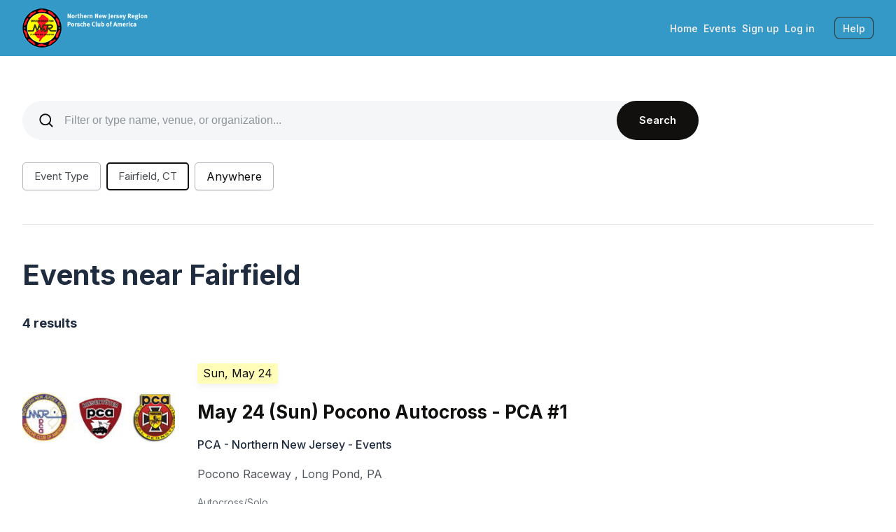

--- FILE ---
content_type: text/html;charset=utf-8
request_url: https://nnjr-pca.motorsportreg.com/calendar/
body_size: 12780
content:
<!DOCTYPE html PUBLIC "-//W3C//DTD XHTML 1.0 Transitional//EN" "http://www.w3.org/TR/xhtml1/DTD/xhtml1-transitional.dtd">
<!--[if IEMobile 7 ]><html xmlns="http://www.w3.org/1999/xhtml" class="iem7 ie9-below ie8-below whitelabel-custom" xmlns:fb="http://ogp.me/ns/fb#" xmlns:og="http://ogp.me/ns#"><![endif]-->
<!--[if lt IE 7 ]><html xmlns="http://www.w3.org/1999/xhtml" class="ie6 ie ie9-below ie8-below whitelabel-custom" xmlns:fb="http://ogp.me/ns/fb#" xmlns:og="http://ogp.me/ns#"><![endif]-->
<!--[if IE 7 ]><html xmlns="http://www.w3.org/1999/xhtml" class="ie7 ie ie9-below ie8-below whitelabel-custom" xmlns:fb="http://ogp.me/ns/fb#" xmlns:og="http://ogp.me/ns#"><![endif]-->
<!--[if IE 8 ]><html xmlns="http://www.w3.org/1999/xhtml" class="ie8 ie ie9-below ie8-below whitelabel-custom" xmlns:fb="http://ogp.me/ns/fb#" xmlns:og="http://ogp.me/ns#"><![endif]-->
<!--[if IE 9 ]><html xmlns="http://www.w3.org/1999/xhtml" class="ie9 ie ie9-below supported whitelabel-custom" xmlns:fb="http://ogp.me/ns/fb#" xmlns:og="http://ogp.me/ns#"><![endif]-->
<!--[if (gte IE 9)|(gt IEMobile 7)|!(IEMobile)|!(IE)]><!--><html xmlns="http://www.w3.org/1999/xhtml" xmlns:fb="http://ogp.me/ns/fb#" xmlns:og="http://ogp.me/ns#" lang="en" class="supported whitelabel-custom"><!--<![endif]-->
<head>
	<meta charset="utf-8">
	<meta http-equiv="content-type" content="text/html; charset=utf-8" />
	<meta http-equiv="X-UA-Compatible" content="IE=edge">
	<meta name="viewport" content="initial-scale=1.0, user-scalable=no" />
	<meta name="format-detection" content="telephone=no" />
	<meta name="theme-color" content="#90a0b" />

	<title>Events near Fairfield | MotorsportReg.com</title>
	<meta name="google-site-verification" content="ivT4EESDNXzg8x9opiHGL9fEidTxqQrZCb0yXNC8NF8" />
	<meta name="description" content="Find and register for motorsport events from hundreds of motorsport clubs, race tracks and sanctioning bodies" />
	

	<link rel="apple-touch-icon" sizes="180x180" href="https://www-cdn.motorsportreg.com/apple-touch-icon.png" />
	<link rel="icon" href="https://www-cdn.motorsportreg.com/favicon.ico" type="image/x-icon" />
	<link rel="icon" href="https://www-cdn.motorsportreg.com/favicon-16x16.png" sizes="16x16" type="image/png" />
	<link rel="icon" href="https://www-cdn.motorsportreg.com/favicon-32x32.png" sizes="32x32" type="image/png" />
	<link rel="manifest" href="https://www-cdn.motorsportreg.com/site.webmanifest.json" />

	<link rel="stylesheet" href="https://www-cdn.motorsportreg.com/global/baseline-49db881f9a.css" />
  <link rel="stylesheet" href="https://www-cdn.motorsportreg.com/global/pap-7b08aa83a5.css" />

	
	<link rel="stylesheet" href="https://www-cdn.motorsportreg.com/global/hagerty-motorsportreg-merge-d5ac9fc58e.css" />



	
	
	

	<script language="javascript" type="text/javascript">
		<!-- // <![CDATA[
		
		UPLOADCARE_PUBLIC_KEY = '259039608ce507427561';

		window.PAGE = window.PAGE || {};
		PAGE.xe = PAGE.xe || {};
		PAGE.xe.supportData = '/index.cfm/event/ajax.account.supportData';
		PAGE.xe.eventData = '/index.cfm/event/ajax.event.data';
		PAGE.xe.recaptcha = '/index.cfm/event/ajax.analytics.recaptcha';
		PAGE.analyticsEnabled = true;
		PAGE.xe.analyticsLogEvent = '/index.cfm/event/ajax.analytics.logEvent';
		PAGE.xe.analyticsLogEventBatch = '/index.cfm/event/ajax.analytics.logEventBatch';
		PAGE.xe.supportFunnelSubmit = '/index.cfm/event/ajax.support-funnel.submit';

		PAGE.nav = PAGE.nav || {};
		PAGE.nav.apiSecureHost = 'https://api.motorsportreg.com/';

		PAGE.instanceName = "34\x2f56";
		PAGE.user = PAGE.user || {};
		
			PAGE.user.isLoggedIn = false;
			PAGE.user.vchFirstName = '';
			PAGE.user.vchLastName = '';
			PAGE.user.vchEmail = '';
			PAGE.user.vchImageURL = 'https://www-cdn.motorsportreg.com/gfx/blank.gif';
			PAGE.user.uidMember = '';
			PAGE.user.uidParent = '';
			PAGE.user.homePhone  = '';
			PAGE.user.workPhone  = '';
			PAGE.user.mobilePhone  = '';
		

		PAGE.requestID = '089a9867\x2D7e32\x2D415a\x2Db2b2\x2D12ef59fb4b35';

		
	
		// ]]> -->
	</script>

	<script src="https://www-cdn.motorsportreg.com/global/core-9fa064201e.js"></script>
	<script src="https://www-cdn.motorsportreg.com/global/attendee-8fbddc5c5b.js"></script>

	<script language="javascript" type="text/javascript">
		<!-- // <![CDATA[
		
		$(document).ready(function() {
			
			
		});
	
		// ]]> -->
	</script>

    
    
        <script type="text/javascript" src="https://www-cdn.motorsportreg.com/js/log4javascript_prod-1.4.1.js"></script>
        <script language="javascript" type="text/javascript">
		<!-- // <![CDATA[
		
    	    var log = log4javascript.getLogger('pukka');
    	    log.setLevel(log4javascript.Level.DEBUG);
    	    log.removeAllAppenders();  
        
		// ]]> -->
	</script>
    

	

	
	

	<script language="javascript" type="text/javascript">
		<!-- // <![CDATA[
		
		jq2(document).ready(function()
		{
			msr.bsmodal();
		});
	
		// ]]> -->
	</script>

	<link rel="canonical" href="/calendar/" />

	

	

	<link href="https://fonts.googleapis.com/css2?family=Inter:wght@400..725&display=swap" rel="stylesheet" />

	

	<script type="text/javascript" src="https://cdn.termsfeedtag.com/plugins/pc/v1/e99ac2c59183421f9037436c2ee8579e/plugin.js" async></script>



</head>

<body id="www-motorsportreg-com" class="unauthenticated calendar whitelabel" data-spy="scroll" data-target=".navbar" data-offset="0">


	
	
	

	
		

			<link rel="stylesheet" href="https://www-cdn.motorsportreg.com/global/whitelabel-wrapper-b89c407f22.css">

			<section class="msr whitelabel-header">
				
					



	
	<style>
		
		.msr-wl-header:before,
		.msr-wl-header:after {
			background-color: #369AC9;
		}
		@media (max-width: 830px) {
			.-showMenu .msr-wl-navigation {
				background-color: #369AC9;
			}
		}
		.msr-wl-header:after {
			opacity: 0.7;
		}
		

	</style>

	<header class="msr-wl-header attendee dark"
		role="banner">
		<div class="msr-wl-header-container  container container_lplus msr-wl-headerMenu">
			
			<div class="msr-wl-headerMenu-left">
				<a href="/" class="msr-wl-organiserBrand" rel="home" itemprop="url">
					
						<img
							src="https://dl.motorsportreg.com/668f33da-d277-4015-bc4f-7692fbd59e3c/-/preview/180x100/-/stretch/off/"
							srcset="https://dl.motorsportreg.com/668f33da-d277-4015-bc4f-7692fbd59e3c/-/quality/lighter/-/progressive/yes/-/preview/180x100/-/stretch/off/-/format/png/ 1x, https://dl.motorsportreg.com/668f33da-d277-4015-bc4f-7692fbd59e3c/-/quality/lighter/-/progressive/yes/-/preview/360x200/-/stretch/off/-/format/png/ 2x"
							class="msr-wl-organiserBrand-figure"
							alt="Northern&#x20;New&#x20;Jersey&#x20;Region logo"
							itemprop="logo"
							data-pin-nopin="true"
						/>
					
				</a>
			</div>
			

			
			<div class="msr-wl-headerMenu-right">
				
				
					<nav
						class="msr-wl-navigation"
						id="menu"
						role="navigation"
					>
						<div class="msr-wl-navigationContainer">
							<ul class="msr-wl-navigationColumn">
								<li class="msr-wl-navigationItem">
									<a href="/"> Home </a>
								</li>
								<li class="msr-wl-navigationItem">
									<a href="/calendar/" class=" active">
										Events
									</a>
								</li>
								
							</ul>
							<ul class="msr-wl-navigationColumn">
								
									
									<li class="msr-wl-navigationItem">
										
										<a href="/index.cfm/event/" rel="nofollow">Sign up</a>
									</li>
									<li class="msr-wl-navigationItem">
										<a href="/login">Log in</a>
									</li>
								
							</ul>
						</div>
					</nav>
				
				
				
				<div class="msr-wl-actions">
					<Button
						class="msr--buttonFlat -small"
						type="button"
						data-toggle="modal"
						data-class="drawer-right drawer-right-responsive modal__support"
						data-div="#modal-support-content"
						data-target="#bsmodal-inline"
						data-backdrop="static"
						data-title="Contact MotorsportReg.com Support"
						data-support-include-msr-option="true"
						data-launch-link="header"
					>
						Help
					</Button>
					<button
						id="msr-wl-menu-toggleButton"
						class="msr--buttonFlat -small"
						aria-label="Toggle Navigation"
						aria-controls="menu"
						type="button"
					>
						<span class="sr-only">Toggle Menu</span>
						<div class="msr-wl-menuIcon">
							<div class="msr-wl-menuIcon-inner"></div>
						</div>
					</button>
				</div>
			</div>
			
		</div>
	</header>
	

	



				
			</section>

			<script type="text/javascript">
				document.addEventListener("DOMContentLoaded", function() {
					var menuToggleButton = document.querySelector("button#msr-wl-menu-toggleButton");
					var submenuToggleButton = document.querySelector("button#msr-wl-submenu-toggleButton");

					if (menuToggleButton) {
						menuToggleButton.addEventListener("click", function() {
							document.querySelector("div.msr-wl-header-container").classList.toggle("-showMenu");
						});
					}

					if (submenuToggleButton) {
						submenuToggleButton.addEventListener("click", function() {
							document.querySelector("div.msr-wl-subheader").classList.toggle("-showMenu");
						});
					}
				});

				var $ = jQuery.noConflict();

				$(document).ready(function() {
					// declare variables
					var $logo = $('a.msr-wl-organiserBrand');
					var $headerElement = $('header.msr-wl-header');
					var $headerNav = $('#menu');


					// calulate a measure used to position the nav, and set the height of the header
					function calculateHeaderHeight() {
						var minHeaderHeight = 56;
						var headerHeight = $logo.height() + 23;

						// Adjust the top position of the header nav on mobile to snap to bottom of header
						if ($headerNav.length > 0) {
							if ($(window).width() < 830) {
								$headerNav.css('top', Math.max(headerHeight, minHeaderHeight) + 'px');
							}
						}
					}
					calculateHeaderHeight();

					// Function to debounce the resize event handler
					function debounce(func, delay) {
						let timeToResize;
						return function() {
							clearTimeout(timeToResize);
							timeToResize = setTimeout(func, delay);
						};
					}

					// Attach debounced resize event handler
					// Seems .on would not work so I used bind instead. Clash or maybe the version of JQ ?
					$(window).bind('resize', debounce(calculateHeaderHeight), 400);

				});
			</script>

		
	

	
	
		<section class="hagerty-css">
			




			


<main>
	<section class="bg-1">
		<div class="container container--center">
			<!-- `w-event-search` calls initialization -->
			<form class="event-search w-event-search" id="calendarForm" name="calendarForm" action="/calendar/" method="post">
				<div class="event-search__fields">
					<div
						class="event-search__field event-search__field--icon event-search__field--text"
					>
						<svg class="icon icon--es" aria-hidden>
							<use
								xmlns:xlink="http://www.w3.org/1999/xlink"
								xlink:href="/assets/svg/symbols.svg#search-24"
							></use>
						</svg>
						<div class="form-item-wrap form-item-wrap--icon form-item-wrap--actions">						
							<input
								type="text"
								name="q"
								value=""
								class="form-item"
								placeholder="Use filters or type name, venue, or organization..."
								data-ph="Filter or type name, venue, or organization..."
								data-ph-short="Filter or search..."
							/>
							<div class="form-item-actions">
								<button
									class="btn-icon form-item-actions__btn form-item-actions__btn--reset"
									type="button"
								>
									<svg class="icon" aria-hidden>
										<use
											xmlns:xlink="http://www.w3.org/1999/xlink"
											xlink:href="/assets/svg/symbols.svg#clear"
										></use>
									</svg>
								</button>
								<button
									class="form-item-actions__btn form-item-actions__btn--confirm"
									type="submit"
								>
									<svg class="icon hide_large" aria-hidden>
										<use
											xmlns:xlink="http://www.w3.org/1999/xlink"
											xlink:href="/assets/svg/symbols.svg#input-confirm"
										></use>
									</svg>
									<span class="dn-s">Search</span>
								</button>
							</div>							
						</div>
					</div>
				</div>

	
				<div class="event-search__filters">
					<div class="es-filters-select">
						<div class="es-filters-select__actions">
							<button
								class="es-filters-select__action es-filters-select__mdl-action"
								type="button"
								data-open="mdl-search-filters"
							>
								<span class="es-filters-select__action__label"
									>Filters</span
								>
							</button>
						</div>
						<div class="es-filters-select__items-wrap">
							<div id="js-event-desktop-clone-wrap" class="">
								<div
									class="es-filters-select__item js-clone-item js-display-checked-items"
									data-clone="js-event-mobile-clone-wrap js-event-desktop-clone-wrap 76"
								>
									<div
										class="es-filters-select__value"
										data-drop="event-type"
										data-drop-position
										id="event-type-dropdown"
									>
										<span class="es-filters-select__value__label">
											<span
												id="event-type-value"
												class="es-filters-select__value-txt"
												data-display-value-default="Event Type"
												>Event Type</span
											>
											<span class="es-filters-select__value-numb active"></span
										></span>
										<button
										class="es-filters-select__value__remove btn-icon stppg"
										type="button"
										>
										<svg
											width="12"
											height="12"
											viewBox="0 0 12 12"
											fill="none"
											xmlns="http://www.w3.org/2000/svg"
											>
											<path
												d="M2 2l8 8M10 2l-8 8"
												stroke="currentColor"
												stroke-width="1.5"
											/>
										</svg>
									</button>										
										<button
											type="button"
											class="btn-txt btn-txt--event-type-mobile stppg"
											data-clear="js-event-list-wrap"
										>
											Clear
										</button>
										<svg
											class="icon icon--event-filter"
											aria-hidden="true"
											fill="none"
										>
											<use
												xmlns:xlink="http://www.w3.org/1999/xlink"
												xlink:href="/assets/svg/symbols.svg#arrow-accordion"
											></use>
										</svg>
									</div>
									<div
										id="event-type"
										class="w-dropdown dropdown dropdown--event js-event-drop-body"
									>
										<div
											class="form-item-wrap form-item-wrap--event-search form-item-wrap--event-type stppg"
										>
											<input
												id="event-type-search-field"
												type="text"
												class="form-item js-livesearch-input js-column-height-by-search stppg"
												placeholder="Search"
												autocomplete="off"
												data-livesearch-state="js-event-list-wrap"
											/>
											<svg
												class="icon icon--event-search"
												aria-hidden="true"
											>
												<use
													xmlns:xlink="http://www.w3.org/1999/xlink"
													xlink:href="/assets/svg/symbols.svg#search"
												></use>
											</svg>
										</div>
										<div
											id="js-event-list-wrap"
											class="dropdown__check-list-wrap"
										>

											
											<input type="hidden" name="types" value="" />

											<div
												id="event-type-list"
												class="dropdown__check-list"
												data-display-checked-value="event-type-value"
											>
												<div class="filter-list-multiple-columns js-filter-list-multiple-columns">
													
														<label class="js-filter-item-multiple-columns js-livesearch-item checkbox checkbox--dropdown-check-list dn-b active">
															<input type="checkbox" name="types" value="autocross"  />
															<span class="checkbox__pseudo-check"></span>
															<span class="checkbox__txt js-livesearch-txt">Autocross&#x2f;Solo</span>
														</label>
													
												</div>
											</div>
											<div class="dropdown__check-list-empty">
												No results found.
											</div>
										</div>

										<div class="dropdown__controls">
											<button
												type="button"
												class="btn-txt js-check-item-value-state"
												data-clear="js-event-list-wrap"
											>
												Clear
											</button>
											<button
												type="button"
												class="button button_primary button--dark button_primary--xxs js-display-checked-value-btn js-check-item-value-state"
												data-display-checked-value-btn="event-type-list"
											>
												Save
											</button>
										</div>
									</div>
								</div>
							</div>
							<div id="js-miles-desktop-clone-wrap" class="df">
								<div class="es-filters-select__item js-display-checked-items">
									<div
										class="es-filters-select__value checked"
										data-drop="event-location"
										data-drop-position
									>
										<span class="es-filters-select__value__label" id="event-location-display">Fairfield, CT</span>
										<svg
											class="icon icon--event-filter"
											aria-hidden="true"
											fill="none"
										>
											<use
												xmlns:xlink="http://www.w3.org/1999/xlink"
												xlink:href="/assets/svg/symbols.svg#arrow-accordion"
											></use>
										</svg>
									</div>
									<div
										id="event-location"
										class="w-dropdown dropdown dropdown--event dropdown--event-location js-event-drop-body">
										<div class="form-item-wrap form-item-wrap--event-search form-item-wrap--event-location">
											<input type="hidden" name="lat" id="lat" value="41.14" />
											<input type="hidden" name="lng" id="lng" value="-73.26" />
											<input type="hidden" name="country" id="country" value="US" />
											<input type="hidden" name="loc" id="loc" value="Fairfield, CT" />
											<input
												id="g-place-input"
												type="text"
												name="g-place-input"
												class="form-item"
												value="Fairfield, CT"
												placeholder="Enter a location"
												autocomplete="off"
											/>
											<svg
												class="icon icon--event-search"
												aria-hidden="true"
											>
												<use
													xmlns:xlink="http://www.w3.org/1999/xlink"
													xlink:href="/assets/svg/symbols.svg#search"
												></use>
											</svg>
										</div>
									</div>
								</div>


								
								<div
									class="es-filters-select__item clone-item-s es-filters-select__item--styler js-clone-item js-display-checked-items"
									data-clone="js-miles-mobile-clone-wrap js-miles-desktop-clone-wrap 32"
								>
									<div
										class="es-filters-select__value es-filters-select__value--styler"
										data-drop="event-miles"
									>
										<div class="es-filters-select__velue-header-mobile">
											Distance
										</div>
										<select id="event-miles" name="radius" class="styler">
											
												<option value="60">
													60 miles
												</option>
											
												<option value="120">
													120 miles
												</option>
											
												<option value="180">
													180 miles
												</option>
											
												<option value="240">
													240 miles
												</option>
											
												<option value="300">
													300 miles
												</option>
											
												<option value="400">
													400 miles
												</option>
											
												<option value="500">
													500 miles
												</option>
											
												<option value="750">
													750 miles
												</option>
											
												<option value="1000">
													1000 miles
												</option>
											
												<option value="9999" selected="selected" class="js-default-distance">
													Anywhere
												</option>
											
										</select>
										<button
											class="es-filters-select__value__remove btn-icon js-default-distance stppg"
											type="button"
											>
											<svg
												width="12"
												height="12"
												viewBox="0 0 12 12"
												fill="none"
												xmlns="http://www.w3.org/2000/svg"
												>
												<path
													d="M2 2l8 8M10 2l-8 8"
													stroke="currentColor"
													stroke-width="1.5"
													/>
											</svg>
										</button>										
										<svg
											class="icon icon--event-filter"
											aria-hidden="true"
											fill="none"
										>
											<use
												xmlns:xlink="http://www.w3.org/1999/xlink"
												xlink:href="/assets/svg/symbols.svg#arrow-accordion"
											></use>
										</svg>
									</div>
								</div>
							</div>
							<div id="js-other-desktop-clone-wrap" class="df">
								
							</div>
						</div>
					</div>
				</div>
				


				
				<div id="mdl-search-filters" class="mdl-wrap mdl-wrap--full-screen mdl-wrap--filters">
					<div class="mdl mdl--full-screen mdl--filters">
						<div class="container container--center mdl__container-filter">
							<div class="mdl__content center">
								<div class="mdl__header">
									<h2 class="title title--2 title--mdl-filters">Filters</h2>
									<div class="mdl__filters-close w-mdl-close show-s"></div>
								</div>
								<div id="filter-list-wrap-modal" class="filter-list-wrap-modal clone-items-mobile-wrap js-accord-wrap">									
									<div id="js-event-mobile-clone-wrap" class="js-mobile-clone-wrap"></div>
									<div id="js-miles-mobile-clone-wrap" class="js-mobile-clone-wrap"></div>
									<div id="js-other-mobile-clone-wrap" class="js-mobile-clone-wrap"></div>
								</div>
								<div class="mdl__form-actions">
									<button type="button" class="btn-txt" data-clear-all="filter-list-wrap-modal">
										Clear all
									</button>
									<button
										type="button"
										class="mdl__form-confirm-action button button_primary button_primary--m-xs button--dark ml-a w-mdl-close js-display-checked-value-btn js-check-all-item-value-state"
										data-display-checked-value-btn="event-type-list sound-limits-list"
									>
										Apply filters
									</button>
								</div>
							</div>
						</div>
					</div>
					<button class="mdl__cross w-mdl-close"></button>
				</div>
				<div id="mdl-notification" class="mdl-wrap">
					<div class="mdl mdl--align-top mdl--notification">
						<button type="button" class="mdl__cross w-mdl-close"></button>
						<h3 class="title title--h-3 t-sxs b-xs">title</h3>
						<div class="txt-2 t-xs b-sxs c-default">
							message
						</div>
					</div>
				</div>


			</form>
		</div>
	</section>

	

	
	
	<section class="bg-1">
		<div class="container container--center b-xxl">
			<div class="events-list">
				<section class="events-list__card-list card-list">

					
						<h2 class="title title--2 b-0">Events near Fairfield</h2>
						<div class="card-list__results-info t-l">
							
								4 results
							
						</div>
					

					<div class="calendar-empty">
						
							
								

								
							
						
					</div>
					

					<div class="card-list__items">
						
							<div class="card card--list t-l b-l" itemscope="itemscope" itemtype="http://schema.org/Event">
								<div class="card__figure card__figure--3-2">
									<a href="/events/may-24-sun-pocono-autocross-pca-1-raceway-northern-new-jersey-events-478485">
										
												<img itemprop="image" src="//dl.motorsportreg.com/7aa32828-ba10-4322-bea4-6fdfc107536c/-/crop/721x405/103,0/-/preview/-/resize/238/-/stretch/fill/-/setfill/ffffff/-/scale_crop/238x158/smart/-/preview/-/quality/lighter/-/progressive/yes/-/format/jpg/" srcset="//dl.motorsportreg.com/7aa32828-ba10-4322-bea4-6fdfc107536c/-/crop/721x405/103,0/-/preview/-/resize/238/-/stretch/fill/-/setfill/ffffff/-/scale_crop/238x158/smart/-/quality/lighter/-/progressive/yes/-/format/jpg/ 1x, //dl.motorsportreg.com/7aa32828-ba10-4322-bea4-6fdfc107536c/-/crop/721x405/103,0/-/preview/-/resize/238/-/stretch/fill/-/setfill/ffffff/-/scale_crop/238x158/smart/-/quality/lighter/-/progressive/yes/-/format/jpg/ 2x" alt="May&#x20;24&#x20;&#x28;Sun&#x29;&#x20;Pocono&#x20;Autocross&#x20;-&#x20;PCA&#x20;&#x23;1&#x20;" />
										
									</a>
									
										<meta itemprop="eventStatus" content="https://schema.org/EventScheduled" />
									
								</div>
								<div class="card__content t-m">
									<div class="tag-label tag-label--important">
										<meta itemprop="eventAttendanceMode" content="https://schema.org/OfflineEventAttendanceMode" />
										<span itemprop="startDate" content="2026-05-24">Sun, May 24</span>
										
											<meta itemprop="endDate" content="2026-05-24" />
										
									</div>
									<h3 class="title title--h-3 t-sm">
										<a href="/events/may-24-sun-pocono-autocross-pca-1-raceway-northern-new-jersey-events-478485" itemprop="url" class="link-txt link-txt--dark"><span itemprop="name">May 24 &#x28;Sun&#x29; Pocono Autocross - PCA &#x23;1 </span></a>
									</h3>
									<div class="txt-3 f-500" itemprop="organizer">PCA - Northern New Jersey - Events</div>
									<div class="txt-3 c-third" itemprop="location" itemscope="itemscope" itemtype="http://schema.org/Place">
										<span itemprop="name">Pocono Raceway</span>
										, <span itemprop="address" itemscope="itemscope" itemtype="http://schema.org/PostalAddress"><span itemprop="addressLocality">Long Pond</span>, <span itemprop="addressRegion">PA</span></span>
									</div>
									<div class="card__event-tags">
										<span class="card__tag">Autocross&#x2f;Solo</span>
									</div>
								</div>
							</div>
						
							<div class="card card--list t-l b-l" itemscope="itemscope" itemtype="http://schema.org/Event">
								<div class="card__figure card__figure--3-2">
									<a href="/events/july-25-26-pocono-autocross-pca-2-3-raceway-northern-new-jersey-events-182951">
										
												<img itemprop="image" src="//dl.motorsportreg.com/7aa32828-ba10-4322-bea4-6fdfc107536c/-/crop/721x405/103,0/-/preview/-/resize/238/-/stretch/fill/-/setfill/ffffff/-/scale_crop/238x158/smart/-/preview/-/quality/lighter/-/progressive/yes/-/format/jpg/" srcset="//dl.motorsportreg.com/7aa32828-ba10-4322-bea4-6fdfc107536c/-/crop/721x405/103,0/-/preview/-/resize/238/-/stretch/fill/-/setfill/ffffff/-/scale_crop/238x158/smart/-/quality/lighter/-/progressive/yes/-/format/jpg/ 1x, //dl.motorsportreg.com/7aa32828-ba10-4322-bea4-6fdfc107536c/-/crop/721x405/103,0/-/preview/-/resize/238/-/stretch/fill/-/setfill/ffffff/-/scale_crop/238x158/smart/-/quality/lighter/-/progressive/yes/-/format/jpg/ 2x" alt="July&#x20;25&#x20;&amp;&#x20;26&#x20;Pocono&#x20;Autocross&#x20;-&#x20;PCA&#x20;&#x23;2&#x20;&amp;&#x20;&#x23;3" />
										
									</a>
									
										<meta itemprop="eventStatus" content="https://schema.org/EventScheduled" />
									
								</div>
								<div class="card__content t-m">
									<div class="tag-label tag-label--important">
										<meta itemprop="eventAttendanceMode" content="https://schema.org/OfflineEventAttendanceMode" />
										<span itemprop="startDate" content="2026-07-25">Sat, Jul 25</span>
										
											<span itemprop="endDate" content="2026-07-26"> - Sun, Jul 26</span>
										
									</div>
									<h3 class="title title--h-3 t-sm">
										<a href="/events/july-25-26-pocono-autocross-pca-2-3-raceway-northern-new-jersey-events-182951" itemprop="url" class="link-txt link-txt--dark"><span itemprop="name">July 25 &amp; 26 Pocono Autocross - PCA &#x23;2 &amp; &#x23;3</span></a>
									</h3>
									<div class="txt-3 f-500" itemprop="organizer">PCA - Northern New Jersey - Events</div>
									<div class="txt-3 c-third" itemprop="location" itemscope="itemscope" itemtype="http://schema.org/Place">
										<span itemprop="name">Pocono Raceway</span>
										, <span itemprop="address" itemscope="itemscope" itemtype="http://schema.org/PostalAddress"><span itemprop="addressLocality">Long Pond</span>, <span itemprop="addressRegion">PA</span></span>
									</div>
									<div class="card__event-tags">
										<span class="card__tag">Autocross&#x2f;Solo</span>
									</div>
								</div>
							</div>
						
							<div class="card card--list t-l b-l" itemscope="itemscope" itemtype="http://schema.org/Event">
								<div class="card__figure card__figure--3-2">
									<a href="/events/august-23-sun-pocono-autocross-pca-4-raceway-northern-new-jersey-events-085268">
										
												<img itemprop="image" src="//dl.motorsportreg.com/7aa32828-ba10-4322-bea4-6fdfc107536c/-/crop/721x405/103,0/-/preview/-/resize/238/-/stretch/fill/-/setfill/ffffff/-/scale_crop/238x158/smart/-/preview/-/quality/lighter/-/progressive/yes/-/format/jpg/" srcset="//dl.motorsportreg.com/7aa32828-ba10-4322-bea4-6fdfc107536c/-/crop/721x405/103,0/-/preview/-/resize/238/-/stretch/fill/-/setfill/ffffff/-/scale_crop/238x158/smart/-/quality/lighter/-/progressive/yes/-/format/jpg/ 1x, //dl.motorsportreg.com/7aa32828-ba10-4322-bea4-6fdfc107536c/-/crop/721x405/103,0/-/preview/-/resize/238/-/stretch/fill/-/setfill/ffffff/-/scale_crop/238x158/smart/-/quality/lighter/-/progressive/yes/-/format/jpg/ 2x" alt="August&#x20;23&#x20;&#x28;Sun&#x29;&#x20;Pocono&#x20;Autocross&#x20;-&#x20;PCA&#x20;&#x23;4" />
										
									</a>
									
										<meta itemprop="eventStatus" content="https://schema.org/EventScheduled" />
									
								</div>
								<div class="card__content t-m">
									<div class="tag-label tag-label--important">
										<meta itemprop="eventAttendanceMode" content="https://schema.org/OfflineEventAttendanceMode" />
										<span itemprop="startDate" content="2026-08-23">Sun, Aug 23</span>
										
											<meta itemprop="endDate" content="2026-08-23" />
										
									</div>
									<h3 class="title title--h-3 t-sm">
										<a href="/events/august-23-sun-pocono-autocross-pca-4-raceway-northern-new-jersey-events-085268" itemprop="url" class="link-txt link-txt--dark"><span itemprop="name">August 23 &#x28;Sun&#x29; Pocono Autocross - PCA &#x23;4</span></a>
									</h3>
									<div class="txt-3 f-500" itemprop="organizer">PCA - Northern New Jersey - Events</div>
									<div class="txt-3 c-third" itemprop="location" itemscope="itemscope" itemtype="http://schema.org/Place">
										<span itemprop="name">Pocono Raceway</span>
										, <span itemprop="address" itemscope="itemscope" itemtype="http://schema.org/PostalAddress"><span itemprop="addressLocality">Long Pond</span>, <span itemprop="addressRegion">PA</span></span>
									</div>
									<div class="card__event-tags">
										<span class="card__tag">Autocross&#x2f;Solo</span>
									</div>
								</div>
							</div>
						
							<div class="card card--list t-l b-l" itemscope="itemscope" itemtype="http://schema.org/Event">
								<div class="card__figure card__figure--3-2">
									<a href="/events/sept-27-sun-pocono-autocross-pca-5-raceway-northern-new-jersey-events-488394">
										
												<img itemprop="image" src="//dl.motorsportreg.com/7aa32828-ba10-4322-bea4-6fdfc107536c/-/crop/721x405/103,0/-/preview/-/resize/238/-/stretch/fill/-/setfill/ffffff/-/scale_crop/238x158/smart/-/preview/-/quality/lighter/-/progressive/yes/-/format/jpg/" srcset="//dl.motorsportreg.com/7aa32828-ba10-4322-bea4-6fdfc107536c/-/crop/721x405/103,0/-/preview/-/resize/238/-/stretch/fill/-/setfill/ffffff/-/scale_crop/238x158/smart/-/quality/lighter/-/progressive/yes/-/format/jpg/ 1x, //dl.motorsportreg.com/7aa32828-ba10-4322-bea4-6fdfc107536c/-/crop/721x405/103,0/-/preview/-/resize/238/-/stretch/fill/-/setfill/ffffff/-/scale_crop/238x158/smart/-/quality/lighter/-/progressive/yes/-/format/jpg/ 2x" alt="Sept&#x20;27&#x20;&#x28;Sun&#x29;&#x20;Pocono&#x20;Autocross&#x20;-&#x20;PCA&#x20;&#x23;5&#x20;" />
										
									</a>
									
										<meta itemprop="eventStatus" content="https://schema.org/EventScheduled" />
									
								</div>
								<div class="card__content t-m">
									<div class="tag-label tag-label--important">
										<meta itemprop="eventAttendanceMode" content="https://schema.org/OfflineEventAttendanceMode" />
										<span itemprop="startDate" content="2026-09-27">Sun, Sep 27</span>
										
											<meta itemprop="endDate" content="2026-09-27" />
										
									</div>
									<h3 class="title title--h-3 t-sm">
										<a href="/events/sept-27-sun-pocono-autocross-pca-5-raceway-northern-new-jersey-events-488394" itemprop="url" class="link-txt link-txt--dark"><span itemprop="name">Sept 27 &#x28;Sun&#x29; Pocono Autocross - PCA &#x23;5 </span></a>
									</h3>
									<div class="txt-3 f-500" itemprop="organizer">PCA - Northern New Jersey - Events</div>
									<div class="txt-3 c-third" itemprop="location" itemscope="itemscope" itemtype="http://schema.org/Place">
										<span itemprop="name">Pocono Raceway</span>
										, <span itemprop="address" itemscope="itemscope" itemtype="http://schema.org/PostalAddress"><span itemprop="addressLocality">Long Pond</span>, <span itemprop="addressRegion">PA</span></span>
									</div>
									<div class="card__event-tags">
										<span class="card__tag">Autocross&#x2f;Solo</span>
									</div>
								</div>
							</div>
						
					</div>
				</section>

				
					<aside class="events-list__side-col side-info-col gutter-m-m gutter-s-0">

						

						

					</aside>
				
				

			</div>
		</div>
	</section>
	





</main>





<script type="text/javascript" src="https://www-cdn.motorsportreg.com/global/location-autocomplete-00077fcd16.js"></script>
<script type="text/javascript" src="https://maps.googleapis.com/maps/api/js?language=en&key=AIzaSyBvRcyzWDvxx2reVFqABVXcCzCdWwW7OvM&libraries=places&callback=initLocationAutocomplete"></script>




		</section>
	



	
	

		<section class="msr whitelabel-footer">
			
				


<footer class="msr-wl-footer" role="contentinfo">
	<div class="msr-wl-footer-container container container_lplus">
		<nav class="msr-wl-footerSection-navigation">
			<ul>
				<li>
					<a id="open_privacy_preferences_element" href="#">
						<svg
							enable-background="new 0 0 30 14"
							viewBox="0 0 30 14"
							xmlns="http://www.w3.org/2000/svg"
							role="img"
							width="30"
							height="14"
							style="margin-right: 8px; top: 2px; position: relative"
						>
							<title>California Consumer Privacy Act (CCPA) Opt-Out Icon</title>
							<g>
								<path
									clip-rule="evenodd"
									d="m7.4 12.8h6.8l3.1-11.6h-9.9c-3.2-0-5.8 2.6-5.8 5.8s2.6 5.8 5.8 5.8z"
									fill="#fff"
									fill-rule="evenodd"
								/>
								<g>
									<path
										clip-rule="evenodd"
										d="m22.6 0h-15.2c-3.9 0-7 3.1-7 7s3.1 7 7 7h15.2c3.9 0 7-3.1 7-7s-3.2-7-7-7zm-21 7c0-3.2 2.6-5.8 5.8-5.8h9.9l-3.1 11.6h-6.8c-3.2 0-5.8-2.6-5.8-5.8z"
										fill="#06f"
										fill-rule="evenodd"
									/>
									<path
										d="m24.6 4c.2.2.2.6 0 .8l-2.1 2.2 2.2 2.2c.2.2.2.6 0 .8s-.6.2-.8 0l-2.2-2.2-2.2 2.2c-.2.2-.6.2-.8 0s-.2-.6 0-.8l2.1-2.2-2.2-2.2c-.2-.2-.2-.6 0-.8s.6-.2.8 0l2.2 2.2 2.2-2.2c.2-.2.6-.2.8 0z"
										fill="#fff"
									/>
									<path
										d="m12.7 4.1c.2.2.3.6.1.8l-4.2 4.9c-.1.1-.2.2-.3.2-.2.1-.5.1-.7-.1l-2.2-2.2c-.2-.2-.2-.6 0-.8s.6-.2.8 0l1.8 1.7 3.8-4.5c.2-.2.6-.2.9 0z"
										fill="#06f"
									/>
								</g>
							</g>
						</svg>
						Your Privacy Choices
					</a>
				</li>
				<li>
					<a href="https://www.motorsportreg.com/index.cfm/event/public.privacy">Privacy</a>
				</li>
				<li>
					<a href="https://www.motorsportreg.com/index.cfm/event/public.terms">Terms</a>
				</li>
				<li>
					<a
						href="https://help.motorsportreg.com/?utm_source=motorsportreg&utm_medium=web&utm_campaign=footerDocsLink&utm_content=helpDocs"
						>Knowledge base</a
					>
				</li>
			</ul>
		</nav>
		<div class="msr-wl-footerSection-copyright">
			<div class="msr-wl-themeName">&copy; Northern New Jersey Region</div>
			<a class="msr-wl-power" href="https://www.motorsportreg.com"
				><span style="display:flex; align-items: center;">
					<svg fill="none" height="16" viewBox="0 0 16 16" width="16" xmlns="http://www.w3.org/2000/svg" style="vertical-align: bottom; margin-top: -1px; margin-right: 8px">
						<title>MotorsportReg Icon</title>
						<g fill="#82827c">
							<path d="m2.89285 8.33316.71241 1.16912c.42258.66142.64729 1.42822.64731 2.21112v1.9529h-4.25257v-5.33314z" />
							<path
								d="m7.11001 4.59563c0 .78305.22416 1.55017.64679 2.21169l1.72165 2.69496c.4226.66142.64725 1.42822.64735 2.21112v1.9529h-4.25v-1.9529c-.00004-.7829-.22424-1.5497-.64679-2.21112l-1.72217-2.69496c-.42264-.66148-.6468-1.42864-.6468-2.21169v-1.59563h4.24997z"
							/>
							<path
								d="m12.9842 4.59563c0 .78305.2242 1.55017.6468 2.21169l1.7217 2.69496c.4226.66142.6473 1.42822.6473 2.21112v1.9529h-4.25v-1.9529c0-.7829-.2242-1.5497-.6468-2.21112l-1.72213-2.69496c-.42264-.66148-.64679-1.42864-.64679-2.21169v-1.59563h4.24992z"
							/>
						</g>
					</svg>


				</span> Powered by MotorsportReg</a
			>
		</div>
	</div>
</footer>


			
		</section>

	




<section class="hagerty-css">
	<div class="i"></div>
</section>
<script src="https://www-cdn.motorsportreg.com/global/hagerty-motorsportreg-a6c3a9a4ac.js"></script>



	<script src="https://www-cdn.motorsportreg.com/global/support-funnel-dac1e2fc16.js"></script>
	






<div id="modal-support-content" style="display: none;">
	<div id="support_funnel-stage">
		Something went wrong.  Please contact support at <a href="mailto:support@motorsportreg.com">support@motorsportreg.com</a>
	</div>
</div>


<script type="text/template" id="support_funnel-greeting_text">
	<% if (isLoggedIn) { %>
		Hi <%= vchFirstName %>, we're here to help you get registered. Do you have a question about one of these areas?
	<% } else { %>
		Hello there, we're here to help you get registered. Do you have a question about one of these areas?
	<% } %>
</script>

<script type="text/template" id="support_funnel-greeting">
	<!-- @NOTE: Step 1 -->
	<div class="media media__comment" style="display: inline-block;">
		<div class="pull-left">
			<img src="https://www-cdn.motorsportreg.com/gfx/msr-avatar-x40.png" srcset="https://www-cdn.motorsportreg.com/gfx/msr-avatar-x40.png 1x, https://www-cdn.motorsportreg.com/gfx/msr-avatar-x80.png 2x" class="icon-avatar-40" style="width: 40px">
		</div>
		<div class="media-body">
			<strong>MSR Support</strong>
			<p><%= tmpl.greetingText({isLoggedIn: isLoggedIn, vchFirstName: vchFirstName, vchLastName: vchLastName}) %></p>
		</div>
	</div>
	<!-- @NOTE: Selector rows -->
	<form class="msrForms" action="" method="post">
		<div class="panel-body-selector-rows">
			<div class="form-group form-group-select panel-select clearfix support_funnel-question_categories">
				<% Object.keys(categories).forEach(function (category) { %>
					<!-- // .panel-select-radio -->
					<div class="panel-select-radio">
						<div class="radio">
							<label>
								<input
									type="radio"
									id="answers-<%= category %>" 
									name="support_funnel-category_selection"
									class="support_funnel-category_selection"
									value="<%= category %>"
								>
								<span><%= categories[category]["label"] %></span>
							</label>
						</div>
					</div>
				<% }) %>
			</div>
			<!-- // .panel-select -->
		</div>
		
	</form>

</script>

<script type="text/template" id="support_funnel-loading">
	<img src="https://www-cdn.motorsportreg.com/gfx/loading-x40.gif" srcset="https://www-cdn.motorsportreg.com/gfx/loading-x40.gif 1x, https://www-cdn.motorsportreg.com/gfx/loading-x40@2x.gif 2x" class="loader-center" alt="">
</script>

<script type="text/template" id="support_funnel-category_selected">
	<div class="media media__comment" style="display: inline-block;">
		<div class="pull-left">
			<img src="https://www-cdn.motorsportreg.com/gfx/msr-avatar-x40.png" srcset="https://www-cdn.motorsportreg.com/gfx/msr-avatar-x40.png 1x, https://www-cdn.motorsportreg.com/gfx/msr-avatar-x80.png 2x" class="icon-avatar-40" style="width: 40px">
		</div>
		<div class="media-body">
			<strong>Msr Support</strong>
			<p>
				<%= tmpl.greetingText({isLoggedIn: isLoggedIn, vchFirstName: vchFirstName, vchLastName: vchLastName}) %>
				<div class="media__comment-answer">
					<em>
					<%= selectedCategoryLabel %>
					</em>
					<a href="#" class="support_funnel-start_over">Edit</a>
				</div>
			</p>
			<hr>
		</div>
	</div>
	
</script>

<script type="text/template" id="support_funnel-subCategory_selected">
	<div class="media media__comment" style="display: inline-block;">
		<div class="pull-left">
			<img src="https://www-cdn.motorsportreg.com/gfx/msr-avatar-x40.png" srcset="https://www-cdn.motorsportreg.com/gfx/msr-avatar-x40.png 1x, https://www-cdn.motorsportreg.com/gfx/msr-avatar-x80.png 2x" class="icon-avatar-40" style="width: 40px">
		</div>
		<div class="media-body">
			<strong>MSR Support</strong>
			<p>Here are some common questions people ask about <%= selectedCategoryLabel.toLowerCase() %>.  Do any of these help?
				<div class="media__comment-answer">
					<em>
					<%= selectedSubCategoryLabel %>
					</em>
					<a href="#" class="support_funnel-start_over_category" data-selectedcategory="<%= selectedCategory %>">Edit</a>
				</div>
			</p>
			<hr>
		</div>
	</div>
</script>

<script type="text/template" id="support_funnel-send_message-from_dropdown">
	<div class="form-group form-group-dropdown support_funnel-send_message-from_dropdown">
		<div class="form-control"></div>
		<div class="dropdown">
			<a data-toggle="dropdown" aria-haspopup="true" aria-expanded="false">
				<label for="">From</label><br/>
				<%= selectedProfile.vchFirstName %> <%= selectedProfile.vchLastName %> [<%= selectedProfile.vchEmail %>]
			</a>
			<ul class="dropdown-menu" aria-labelledby="">
				<% profiles.forEach(function(profile) { %>
				<li class="support_funnel-send_message-from_dropdown-profile_link <%= (selectedProfile.uidMember === profile.uidMember) ? 'active' : '' %>"
					data-uidmember="<%= profile.uidMember %>">
					<a class="wrap"><%= profile.vchFirstName %> <%= profile.vchLastName %> [<%= profile.vchEmail %>]</a>
				</li>
				<% }) %>
			</ul>
		</div>
	</div>
</script>

<script type="text/template" id="support_funnel-send_message-from_input">
	<div class="form-group">
		<input type="text" class="form-control" id="support_funnel-send_message-from-fullname" name="support_funnel-send_message-from-fullname" placeholder="" minlength="2" required="" aria-required="true" value="<%= fromName || '' %>">
		<label for="support_funnel-send_message-from-fullname">Full name</label>
	</div>
	<div class="form-group">
		<input type="email" class="form-control" id="support_funnel-send_message-from-email" name="support_funnel-send_message-from-email" placeholder="" minlength="5" value="<%= fromEmail || '' %>" required="" aria-required="true" >
		<label for="support_funnel-send_message-from-email">Your email</label>
	</div>
</script>

<script type="text/template" id="support_funnel-send_message-event_dropdown">
	<div class="form-group form-group-dropdown support_funnel-send_message-event_dropdown">
		<div class="form-control"></div>
		<div class="dropdown">
			<a data-toggle="dropdown" aria-haspopup="true" aria-expanded="false">
				<label for="">Event</label><br/>
				<%= selectedEvent.label %>
			</a>
		  <ul class="dropdown-menu" aria-labelledby="">
			  <% if (groupedEvents["CURRENT"].length) { %>
			  	<li class="dropdown-header">Inprogress</li>
			  	<% groupedEvents["CURRENT"].forEach(function(event) { %>

			  		<li class="support_funnel-send_message-event_dropdown-event_link <%= selectedEvent.uidEvent === event.uidEvent ? 'active' : '' %>"
						data-uidevent="<%= event.uidEvent %>">
						<a class="indented wrap"><%= event.label %></a>
					</li>
			  	<% }) %>
			  <% } %>
			  <% if (groupedEvents["FUTURE"].length) { %>
				<li class="dropdown-header">Upcoming</li>
				<% groupedEvents["FUTURE"].forEach(function(event) { %>

					<li class="support_funnel-send_message-event_dropdown-event_link <%= selectedEvent.uidEvent === event.uidEvent ? 'active' : '' %>"
						data-uidevent="<%= event.uidEvent %>">
						<a class="indented wrap"><%= event.label %></a>
					</li>
				<% }) %>
			  <% } %>
			  <% if (groupedEvents["PAST"].length) { %>
				<li class="dropdown-header">From last 3 months</li>
				<% groupedEvents["PAST"].forEach(function(event) { %>

					<li class="support_funnel-send_message-event_dropdown-event_link <%= selectedEvent.uidEvent === event.uidEvent ? 'active' : '' %>"
						data-uidevent="<%= event.uidEvent %>">
						<a class="indented wrap"><%= event.label %></a>
					</li>
				<% }) %>
			  <% } %>
			  <li class="dropdown-header">&nbsp;</li>
			  <li class="support_funnel-send_message-event_dropdown-event_link" data-action="DONT_SEE_EVENT">
				  <a class="color-primary">I don't see my event</a>
			  </li>
			  <li class="support_funnel-send_message-event_dropdown-event_link" data-action="DOESNT_RELATE_TO_EVENT">
				  <a class="color-primary">This message doesn't relate to an event</a>
			  </li>
		  </ul>
		</div>
	</div>
</script>

<script type="text/template" id="support_funnel-send_message-event_input">
	<div class="form-group">
		<input type="text" class="form-control" name="support_funnel-send_message-event" id="support_funnel-send_message-event" placeholder="Enter event url" value="<%= eventURL || '' %>">
		<label for="support_funnel-send_message-event">Event<span class="form-optional">Optional</span></label>
	</div>
</script>

<script type="text/template" id="support_funnel-send_message-message_input">
	<div class="form-group">
		<textarea name="support_funnel-send_message-textarea" id="support_funnel-send_message-textarea" class="form-control" rows="5" placeholder="Please be as detailed as you can so we can best help you..." minlength="5" required="" aria-required="true"><%= message %></textarea>
		<label for="support_funnel-send_message-textarea">Leave a message</label>
	</div>
</script>

<script type="text/template" id="support_funnel-send_message">
	<div class="media media__comment" style="display: inline-block;">
		<div class="pull-left">
			<img src="https://www-cdn.motorsportreg.com/gfx/msr-avatar-x40.png" srcset="https://www-cdn.motorsportreg.com/gfx/msr-avatar-x40.png 1x, https://www-cdn.motorsportreg.com/gfx/msr-avatar-x80.png 2x" class="icon-avatar-40" style="width: 40px">
		</div>
		<div class="media-body">
			<strong>MSR Support</strong>
			<p>
				It looks like the <%= messageTo === 'ORG' ? 'event organizer' : 'MotorsportReg support team' %> should be able to answer your question. Send them your question with all relevant details and they will get you squared away.
			</p>
		</div>
	</div>
	
	<form class="msrForms support_funnel-send_message-form" action="" method="post" data-selectedcategory="<%= selectedCategory %>" data-selectedsubcategory="<%= selectedSubCategory %>" data-messageto="<%= messageTo %>" data-helparticleviewedlink="<%= helpArticleViewedLink %>" data-helparticleviewedtitle="<%= helpArticleViewedTitle %>">
		<div class="form-set support_funnel-send_message_formset"></div>
		<div class="form-group form-group-submit">
			<button type="submit" class="btn btn-primary support_flow-submit"><i class="fa-left fa fa-send"></i>Send message</button><a href="#" class="delete support_flow-cancel">Cancel</a>
		</div>
	</form>

</script>


<script type="text/template" id="support_funnel-event_cancellation_policy">
	<div class="media media__comment" style="display: inline-block;">
		<div class="pull-left">
			<img src="https://www-cdn.motorsportreg.com/gfx/msr-avatar-x40.png" srcset="https://www-cdn.motorsportreg.com/gfx/msr-avatar-x40.png 1x, https://www-cdn.motorsportreg.com/gfx/msr-avatar-x80.png 2x" class="icon-avatar-40" style="width: 40px">
		</div>
		<div class="media-body">
			<strong>MSR Support</strong>
			<p>
				Here is the cancellation policy for <%= eventData.vchEventName %>:
			</p>
			<div class="panel supportflow__helpscoutDoc-panel">
				<div class="panel-body"><%= eventData.txtCancellationPolicy.trim() %></div>
			</div>
		</div>
	</div>
	<h4>Did this answer your question?</h4>
	<br/>
	<a href="#" class="btn btn-default btn-lg margin-right support_flow-doc_helped"
				 data-uidevent="<%= eventData.uidEvent %>"
				 data-selectedcategory="<%= selectedCategory %>"
				 data-selectedsubcategory="<%= selectedSubCategory %>"
				 data-helparticleviewedtitle="<%= eventData.vchEventName %> Cancellation Policy"
				 >
		<i class="fa fa-smile-o fa-left color-success-alt"></i>Yes, I'm done</a>
	<a href="#" class="btn btn-default btn-lg support_flow-doc_did_not_help"
				 data-uidevent="<%= eventData.uidEvent %>"
				 data-selectedcategory="<%= selectedCategory %>"
				 data-selectedsubcategory="<%= selectedSubCategory %>"
				 data-helparticleviewedtitle="<%= eventData.vchEventName %> Cancellation Policy"
				 >
		<i class="fa fa-frown-o fa-left color-danger"></i>No, continue
	</a>
</script>


<script type="text/template" id="support_funnel-sub_questions">
	<div class="media media__comment" style="display: inline-block;">
		<div class="pull-left">
			<img src="https://www-cdn.motorsportreg.com/gfx/msr-avatar-x40.png" srcset="https://www-cdn.motorsportreg.com/gfx/msr-avatar-x40.png 1x, https://www-cdn.motorsportreg.com/gfx/msr-avatar-x80.png 2x" class="icon-avatar-40" style="width: 40px">
		</div>
		<div class="media-body">
			<strong>MSR Support</strong>
			<p>Here are some common questions people ask about <%= selectedCategoryLabel %>.  Do any of these help?</p>
		</div>
	</div>
	<form class="msrForms" action="" method="post">
		<div class="panel-body-selector-rows">
			<div class="form-group form-group-select panel-select clearfix">
				<% _.each(subCategories, function(subCategory, subCategoryKey) { %>
					<div class="panel-select-radio">
						<div class="radio">
							<label>
								<input type="radio" name="support_funnel-sub_category_selection" class="support_funnel-sub_category_selection" value="<%= selectedCategory %>:<%= subCategoryKey %>">
								<span><%= subCategory.label %></span>
							</label>
						</div>
					</div>
				<% }) %>
			</div>
		</div>
	</form>
</script>

<script type="text/template" id="support_funnel-success">
	<div class="support__success">
		<img src="https://www-cdn.motorsportreg.com/gfx/success.png" srcset="https://www-cdn.motorsportreg.com/gfx/success.png 1x, https://www-cdn.motorsportreg.com/gfx/success@2x.png 2x" class="" alt="">
		<h2>Message sent to</h2>
		<% if (messageTo === "MSR") { %>
			<div class="panel">
				<div class="panel-body">
					<div class="media media__card text-left">
						<div class="pull-left">
							<img src="https://www-cdn.motorsportreg.com/gfx/msr-avatar-x40.png" srcset="https://www-cdn.motorsportreg.com/gfx/msr-avatar-x40.png 1x, https://www-cdn.motorsportreg.com/gfx/msr-avatar-x80.png 2x" class="icon-avatar-40" style="width: 40px">
						</div>
						<div class="media-body">
							MotorsportReg.com<br/>
							Support team
						</div>
					</div>
				</div>
			</div>
			<div class="alert alert-info text-center">
				Please allow up to two business days for a response, but we usually get back within 24 hours.
			</div>
		<% } else { %>
			<div class="panel">
				<div class="panel-body">
					<div class="media media__card text-left">
						<div class="pull-left">
	<img src="<%= orgIcon %>/-/preview/40x40/-/setfill/ffffff/-/crop/40x40/center/-/quality/lighter/-/progressive/yes/-/format/png/" srcset="<%= orgIcon %>/-/preview/40x40/-/setfill/ffffff/-/crop/40x40/center/-/quality/lighter/-/progressive/yes/-/format/png/ 1x, <%= orgIcon %>/-/preview/80x80/-/setfill/ffffff/-/crop/80x80/center/-/quality/lighter/-/progressive/yes/-/format/png/ 2x" class="icon-avatar-40" style="width: 40px">
						</div>
						<div class="media-body">
							<a href="<%= orgSlug %>"><%= toOrganization %></a>
							<br/>
							<%= toName %>
						</div>
					</div>
				</div>
			</div>
			<div class="alert alert-info text-center">
				Our event organizers are typically volunteers so please be patient as you wait for a response.
			</div>
		<% } %>
		<p class="">
			<strong>
				A confirmation email has been sent to
			</strong>
			<br/>
			<em><%= fromEmail %></em>
			<br/>
		</p>
		<p class="">
			<br/>
			<a href="#" class="btn btn-default btn-lg support_flow-success-close_and_continue">Close and continue</a>
		</p>
	</div>
</script>






	<script language="javascript" type="text/javascript">
		<!-- // <![CDATA[
		
		
		
	
		// ]]> -->
	</script>
	



</body>
</html>










--- FILE ---
content_type: text/css
request_url: https://www-cdn.motorsportreg.com/global/hagerty-motorsportreg-merge-d5ac9fc58e.css
body_size: 52558
content:
section.hagerty-css{/*! jQuery UI - v1.12.1 - 2017-09-19
* http://jqueryui.com
* Includes: core.css, datepicker.css, theme.css
* To view and modify this theme, visit http://jqueryui.com/themeroller/?scope=&folderName=base&cornerRadiusShadow=8px&offsetLeftShadow=0px&offsetTopShadow=0px&thicknessShadow=5px&opacityShadow=30&bgImgOpacityShadow=0&bgTextureShadow=flat&bgColorShadow=666666&opacityOverlay=30&bgImgOpacityOverlay=0&bgTextureOverlay=flat&bgColorOverlay=aaaaaa&iconColorError=cc0000&fcError=5f3f3f&borderColorError=f1a899&bgTextureError=flat&bgColorError=fddfdf&iconColorHighlight=777620&fcHighlight=777620&borderColorHighlight=dad55e&bgTextureHighlight=flat&bgColorHighlight=fffa90&iconColorActive=ffffff&fcActive=ffffff&borderColorActive=003eff&bgTextureActive=flat&bgColorActive=007fff&iconColorHover=555555&fcHover=2b2b2b&borderColorHover=cccccc&bgTextureHover=flat&bgColorHover=ededed&iconColorDefault=777777&fcDefault=454545&borderColorDefault=c5c5c5&bgTextureDefault=flat&bgColorDefault=f6f6f6&iconColorContent=444444&fcContent=333333&borderColorContent=dddddd&bgTextureContent=flat&bgColorContent=ffffff&iconColorHeader=444444&fcHeader=333333&borderColorHeader=dddddd&bgTextureHeader=flat&bgColorHeader=e9e9e9&cornerRadius=3px&fwDefault=normal&fsDefault=1em&ffDefault=Arial%2CHelvetica%2Csans-serif
* Copyright jQuery Foundation and other contributors; Licensed MIT */}section.hagerty-css .container{width:100%}section.hagerty-css * [class^=cke]:after{content:'';display:block;height:0;font-size:0;line-height:0;clear:both}section.hagerty-css * [class^=cke] p{margin:0;padding:0}section.hagerty-css .cke-footer,section.hagerty-css body.cke-footer{font-family:var(--msr-font-family);font-weight:400;font-style:normal;font-size:14px;line-height:22px;color:#51565c}section.hagerty-css .cke--under-title-1{margin-top:24px}@media all and (max-width:767px){section.hagerty-css .cke--under-title-1{margin-top:13px}}section.hagerty-css .cke,section.hagerty-css body.cke{color:#101213;font-weight:400;font-size:20px;line-height:30px}@media all and (max-width:999px){section.hagerty-css .cke,section.hagerty-css body.cke{font-size:18px;line-height:28px}}section.hagerty-css body.cke{width:600px}section.hagerty-css .cke strong,section.hagerty-css body.cke strong{font-weight:700;font-style:normal}section.hagerty-css .cke em,section.hagerty-css body.cke em{font-weight:400;font-style:normal;font-family:var(--msr-font-family)}section.hagerty-css .cke em strong,section.hagerty-css .cke strong em,section.hagerty-css body.cke em strong,section.hagerty-css body.cke strong em{font-family:var(--msr-font-family);font-weight:700;font-style:normal}section.hagerty-css .cke a,section.hagerty-css body.cke a{text-decoration:none;font-family:var(--msr-font-family);font-weight:700;color:#0087db}section.hagerty-css .cke a:hover,section.hagerty-css body.cke a:hover{color:#017ac1}section.hagerty-css .ui-helper-hidden{display:none}section.hagerty-css .ui-helper-hidden-accessible{border:0;clip:rect(0 0 0 0);height:1px;margin:-1px;overflow:hidden;padding:0;position:absolute;width:1px}section.hagerty-css .ui-helper-reset{margin:0;padding:0;border:0;outline:0;line-height:1.3;text-decoration:none;font-size:100%;list-style:none}section.hagerty-css .ui-helper-clearfix:after,section.hagerty-css .ui-helper-clearfix:before{content:"";display:table;border-collapse:collapse}section.hagerty-css .ui-helper-clearfix:after{clear:both}section.hagerty-css .ui-helper-zfix{width:100%;height:100%;top:0;left:0;position:absolute;opacity:0;filter:Alpha(Opacity=0)}section.hagerty-css .ui-front{z-index:100}section.hagerty-css .ui-state-disabled{cursor:default!important;pointer-events:none}section.hagerty-css .ui-icon{display:inline-block;vertical-align:middle;margin-top:-.25em;position:relative;text-indent:-99999px;overflow:hidden;background-repeat:no-repeat}section.hagerty-css .ui-widget-icon-block{left:50%;margin-left:-8px;display:block}section.hagerty-css .ui-widget-overlay{position:fixed;top:0;left:0;width:100%;height:100%}section.hagerty-css .ui-datepicker{width:17em;padding:.2em .2em 0;display:none}section.hagerty-css .ui-datepicker .ui-datepicker-header{position:relative;padding:.2em 0}section.hagerty-css .ui-datepicker .ui-datepicker-next,section.hagerty-css .ui-datepicker .ui-datepicker-prev{position:absolute;top:2px;width:1.8em;height:1.8em}section.hagerty-css .ui-datepicker .ui-datepicker-next-hover,section.hagerty-css .ui-datepicker .ui-datepicker-prev-hover{top:1px}section.hagerty-css .ui-datepicker .ui-datepicker-prev{left:2px}section.hagerty-css .ui-datepicker .ui-datepicker-next{right:2px}section.hagerty-css .ui-datepicker .ui-datepicker-prev-hover{left:1px}section.hagerty-css .ui-datepicker .ui-datepicker-next-hover{right:1px}section.hagerty-css .ui-datepicker .ui-datepicker-next span,section.hagerty-css .ui-datepicker .ui-datepicker-prev span{display:block;position:absolute;left:50%;margin-left:-8px;top:50%;margin-top:-8px}section.hagerty-css .ui-datepicker .ui-datepicker-title{margin:0 2.3em;line-height:1.8em;text-align:center}section.hagerty-css .ui-datepicker .ui-datepicker-title select{font-size:1em;margin:1px 0}section.hagerty-css .ui-datepicker select.ui-datepicker-month,section.hagerty-css .ui-datepicker select.ui-datepicker-year{width:45%}section.hagerty-css .ui-datepicker table{width:100%;font-size:.9em;border-collapse:collapse;margin:0 0 .4em}section.hagerty-css .ui-datepicker th{padding:.7em .3em;text-align:center;font-weight:700;border:0}section.hagerty-css .ui-datepicker td{border:0;padding:1px}section.hagerty-css .ui-datepicker td a,section.hagerty-css .ui-datepicker td span{display:block;padding:.2em;text-align:right;text-decoration:none}section.hagerty-css .ui-datepicker .ui-datepicker-buttonpane{background-image:none;margin:.7em 0 0 0;padding:0 .2em;border-left:0;border-right:0;border-bottom:0}section.hagerty-css .ui-datepicker .ui-datepicker-buttonpane button{float:right;margin:.5em .2em .4em;cursor:pointer;padding:.2em .6em .3em .6em;width:auto;overflow:visible}section.hagerty-css .ui-datepicker .ui-datepicker-buttonpane button.ui-datepicker-current{float:left}section.hagerty-css .ui-datepicker.ui-datepicker-multi{width:auto}section.hagerty-css .ui-datepicker-multi .ui-datepicker-group{float:left}section.hagerty-css .ui-datepicker-multi .ui-datepicker-group table{width:95%;margin:0 auto .4em}section.hagerty-css .ui-datepicker-multi-2 .ui-datepicker-group{width:50%}section.hagerty-css .ui-datepicker-multi-3 .ui-datepicker-group{width:33.3%}section.hagerty-css .ui-datepicker-multi-4 .ui-datepicker-group{width:25%}section.hagerty-css .ui-datepicker-multi .ui-datepicker-group-last .ui-datepicker-header,section.hagerty-css .ui-datepicker-multi .ui-datepicker-group-middle .ui-datepicker-header{border-left-width:0}section.hagerty-css .ui-datepicker-multi .ui-datepicker-buttonpane{clear:left}section.hagerty-css .ui-datepicker-row-break{clear:both;width:100%;font-size:0}section.hagerty-css .ui-datepicker-rtl{direction:rtl}section.hagerty-css .ui-datepicker-rtl .ui-datepicker-prev{right:2px;left:auto}section.hagerty-css .ui-datepicker-rtl .ui-datepicker-next{left:2px;right:auto}section.hagerty-css .ui-datepicker-rtl .ui-datepicker-prev:hover{right:1px;left:auto}section.hagerty-css .ui-datepicker-rtl .ui-datepicker-next:hover{left:1px;right:auto}section.hagerty-css .ui-datepicker-rtl .ui-datepicker-buttonpane{clear:right}section.hagerty-css .ui-datepicker-rtl .ui-datepicker-buttonpane button{float:left}section.hagerty-css .ui-datepicker-rtl .ui-datepicker-buttonpane button.ui-datepicker-current,section.hagerty-css .ui-datepicker-rtl .ui-datepicker-group{float:right}section.hagerty-css .ui-datepicker-rtl .ui-datepicker-group-last .ui-datepicker-header,section.hagerty-css .ui-datepicker-rtl .ui-datepicker-group-middle .ui-datepicker-header{border-right-width:0;border-left-width:1px}section.hagerty-css .ui-datepicker .ui-icon{display:block;text-indent:-99999px;overflow:hidden;background-repeat:no-repeat;left:.5em;top:.3em}section.hagerty-css .ui-widget{font-family:Arial,Helvetica,sans-serif;font-size:1em}section.hagerty-css .ui-widget .ui-widget{font-size:1em}section.hagerty-css .ui-widget button,section.hagerty-css .ui-widget input,section.hagerty-css .ui-widget select,section.hagerty-css .ui-widget textarea{font-family:Arial,Helvetica,sans-serif;font-size:1em}section.hagerty-css .ui-widget.ui-widget-content{border:1px solid #c5c5c5}section.hagerty-css .ui-widget-content{border:1px solid #ddd;background:#fff;color:#333}section.hagerty-css .ui-widget-content a{color:#333}section.hagerty-css .ui-widget-header{border:1px solid #ddd;background:#e9e9e9;color:#333;font-weight:700}section.hagerty-css .ui-widget-header a{color:#333}section.hagerty-css .ui-button,section.hagerty-css .ui-state-default,section.hagerty-css .ui-widget-content .ui-state-default,section.hagerty-css .ui-widget-header .ui-state-default,section.hagerty-css html .ui-button.ui-state-disabled:active,section.hagerty-css html .ui-button.ui-state-disabled:hover{border:1px solid #c5c5c5;background:#f6f6f6;font-weight:400;color:#454545}section.hagerty-css .ui-button,section.hagerty-css .ui-state-default a,section.hagerty-css .ui-state-default a:link,section.hagerty-css .ui-state-default a:visited,section.hagerty-css a.ui-button,section.hagerty-css a:link.ui-button,section.hagerty-css a:visited.ui-button{color:#454545;text-decoration:none}section.hagerty-css .ui-button:focus,section.hagerty-css .ui-button:hover,section.hagerty-css .ui-state-focus,section.hagerty-css .ui-state-hover,section.hagerty-css .ui-widget-content .ui-state-focus,section.hagerty-css .ui-widget-content .ui-state-hover,section.hagerty-css .ui-widget-header .ui-state-focus,section.hagerty-css .ui-widget-header .ui-state-hover{border:1px solid #ccc;background:#ededed;font-weight:400;color:#2b2b2b}section.hagerty-css .ui-state-focus a,section.hagerty-css .ui-state-focus a:hover,section.hagerty-css .ui-state-focus a:link,section.hagerty-css .ui-state-focus a:visited,section.hagerty-css .ui-state-hover a,section.hagerty-css .ui-state-hover a:hover,section.hagerty-css .ui-state-hover a:link,section.hagerty-css .ui-state-hover a:visited,section.hagerty-css a.ui-button:focus,section.hagerty-css a.ui-button:hover{color:#2b2b2b;text-decoration:none}section.hagerty-css .ui-visual-focus{-webkit-box-shadow:0 0 3px 1px #5e9ed6;box-shadow:0 0 3px 1px #5e9ed6}section.hagerty-css .ui-button.ui-state-active:hover,section.hagerty-css .ui-button:active,section.hagerty-css .ui-state-active,section.hagerty-css .ui-widget-content .ui-state-active,section.hagerty-css .ui-widget-header .ui-state-active,section.hagerty-css a.ui-button:active{border:1px solid #003eff;background:#007fff;font-weight:400;color:#fff}section.hagerty-css .ui-icon-background,section.hagerty-css .ui-state-active .ui-icon-background{border:#003eff;background-color:#fff}section.hagerty-css .ui-state-active a,section.hagerty-css .ui-state-active a:link,section.hagerty-css .ui-state-active a:visited{color:#fff;text-decoration:none}section.hagerty-css .ui-state-highlight,section.hagerty-css .ui-widget-content .ui-state-highlight,section.hagerty-css .ui-widget-header .ui-state-highlight{border:1px solid #dad55e;background:#fffa90;color:#777620}section.hagerty-css .ui-state-checked{border:1px solid #dad55e;background:#fffa90}section.hagerty-css .ui-state-highlight a,section.hagerty-css .ui-widget-content .ui-state-highlight a,section.hagerty-css .ui-widget-header .ui-state-highlight a{color:#777620}section.hagerty-css .ui-state-error,section.hagerty-css .ui-widget-content .ui-state-error,section.hagerty-css .ui-widget-header .ui-state-error{border:1px solid #f1a899;background:#fddfdf;color:#5f3f3f}section.hagerty-css .ui-state-error a,section.hagerty-css .ui-widget-content .ui-state-error a,section.hagerty-css .ui-widget-header .ui-state-error a{color:#5f3f3f}section.hagerty-css .ui-state-error-text,section.hagerty-css .ui-widget-content .ui-state-error-text,section.hagerty-css .ui-widget-header .ui-state-error-text{color:#5f3f3f}section.hagerty-css .ui-priority-primary,section.hagerty-css .ui-widget-content .ui-priority-primary,section.hagerty-css .ui-widget-header .ui-priority-primary{font-weight:700}section.hagerty-css .ui-priority-secondary,section.hagerty-css .ui-widget-content .ui-priority-secondary,section.hagerty-css .ui-widget-header .ui-priority-secondary{opacity:.7;filter:Alpha(Opacity=70);font-weight:400}section.hagerty-css .ui-state-disabled,section.hagerty-css .ui-widget-content .ui-state-disabled,section.hagerty-css .ui-widget-header .ui-state-disabled{opacity:.35;filter:Alpha(Opacity=35);background-image:none}section.hagerty-css .ui-state-disabled .ui-icon{filter:Alpha(Opacity=35)}section.hagerty-css .ui-icon{width:16px;height:16px}section.hagerty-css .ui-icon,section.hagerty-css .ui-widget-content .ui-icon{background-image:url(images/ui-icons_444444_256x240.png)}section.hagerty-css .ui-widget-header .ui-icon{background-image:url(images/ui-icons_444444_256x240.png)}section.hagerty-css .ui-button:focus .ui-icon,section.hagerty-css .ui-button:hover .ui-icon,section.hagerty-css .ui-state-focus .ui-icon,section.hagerty-css .ui-state-hover .ui-icon{background-image:url(images/ui-icons_555555_256x240.png)}section.hagerty-css .ui-button:active .ui-icon,section.hagerty-css .ui-state-active .ui-icon{background-image:url(images/ui-icons_ffffff_256x240.png)}section.hagerty-css .ui-button .ui-state-highlight.ui-icon,section.hagerty-css .ui-state-highlight .ui-icon{background-image:url(images/ui-icons_777620_256x240.png)}section.hagerty-css .ui-state-error .ui-icon,section.hagerty-css .ui-state-error-text .ui-icon{background-image:url(images/ui-icons_cc0000_256x240.png)}section.hagerty-css .ui-button .ui-icon{background-image:url(images/ui-icons_777777_256x240.png)}section.hagerty-css .ui-icon-blank{background-position:16px 16px}section.hagerty-css .ui-icon-caret-1-n{background-position:0 0}section.hagerty-css .ui-icon-caret-1-ne{background-position:-16px 0}section.hagerty-css .ui-icon-caret-1-e{background-position:-32px 0}section.hagerty-css .ui-icon-caret-1-se{background-position:-48px 0}section.hagerty-css .ui-icon-caret-1-s{background-position:-65px 0}section.hagerty-css .ui-icon-caret-1-sw{background-position:-80px 0}section.hagerty-css .ui-icon-caret-1-w{background-position:-96px 0}section.hagerty-css .ui-icon-caret-1-nw{background-position:-112px 0}section.hagerty-css .ui-icon-caret-2-n-s{background-position:-128px 0}section.hagerty-css .ui-icon-caret-2-e-w{background-position:-144px 0}section.hagerty-css .ui-icon-triangle-1-n{background-position:0 -16px}section.hagerty-css .ui-icon-triangle-1-ne{background-position:-16px -16px}section.hagerty-css .ui-icon-triangle-1-e{background-position:-32px -16px}section.hagerty-css .ui-icon-triangle-1-se{background-position:-48px -16px}section.hagerty-css .ui-icon-triangle-1-s{background-position:-65px -16px}section.hagerty-css .ui-icon-triangle-1-sw{background-position:-80px -16px}section.hagerty-css .ui-icon-triangle-1-w{background-position:-96px -16px}section.hagerty-css .ui-icon-triangle-1-nw{background-position:-112px -16px}section.hagerty-css .ui-icon-triangle-2-n-s{background-position:-128px -16px}section.hagerty-css .ui-icon-triangle-2-e-w{background-position:-144px -16px}section.hagerty-css .ui-icon-arrow-1-n{background-position:0 -32px}section.hagerty-css .ui-icon-arrow-1-ne{background-position:-16px -32px}section.hagerty-css .ui-icon-arrow-1-e{background-position:-32px -32px}section.hagerty-css .ui-icon-arrow-1-se{background-position:-48px -32px}section.hagerty-css .ui-icon-arrow-1-s{background-position:-65px -32px}section.hagerty-css .ui-icon-arrow-1-sw{background-position:-80px -32px}section.hagerty-css .ui-icon-arrow-1-w{background-position:-96px -32px}section.hagerty-css .ui-icon-arrow-1-nw{background-position:-112px -32px}section.hagerty-css .ui-icon-arrow-2-n-s{background-position:-128px -32px}section.hagerty-css .ui-icon-arrow-2-ne-sw{background-position:-144px -32px}section.hagerty-css .ui-icon-arrow-2-e-w{background-position:-160px -32px}section.hagerty-css .ui-icon-arrow-2-se-nw{background-position:-176px -32px}section.hagerty-css .ui-icon-arrowstop-1-n{background-position:-192px -32px}section.hagerty-css .ui-icon-arrowstop-1-e{background-position:-208px -32px}section.hagerty-css .ui-icon-arrowstop-1-s{background-position:-224px -32px}section.hagerty-css .ui-icon-arrowstop-1-w{background-position:-240px -32px}section.hagerty-css .ui-icon-arrowthick-1-n{background-position:1px -48px}section.hagerty-css .ui-icon-arrowthick-1-ne{background-position:-16px -48px}section.hagerty-css .ui-icon-arrowthick-1-e{background-position:-32px -48px}section.hagerty-css .ui-icon-arrowthick-1-se{background-position:-48px -48px}section.hagerty-css .ui-icon-arrowthick-1-s{background-position:-64px -48px}section.hagerty-css .ui-icon-arrowthick-1-sw{background-position:-80px -48px}section.hagerty-css .ui-icon-arrowthick-1-w{background-position:-96px -48px}section.hagerty-css .ui-icon-arrowthick-1-nw{background-position:-112px -48px}section.hagerty-css .ui-icon-arrowthick-2-n-s{background-position:-128px -48px}section.hagerty-css .ui-icon-arrowthick-2-ne-sw{background-position:-144px -48px}section.hagerty-css .ui-icon-arrowthick-2-e-w{background-position:-160px -48px}section.hagerty-css .ui-icon-arrowthick-2-se-nw{background-position:-176px -48px}section.hagerty-css .ui-icon-arrowthickstop-1-n{background-position:-192px -48px}section.hagerty-css .ui-icon-arrowthickstop-1-e{background-position:-208px -48px}section.hagerty-css .ui-icon-arrowthickstop-1-s{background-position:-224px -48px}section.hagerty-css .ui-icon-arrowthickstop-1-w{background-position:-240px -48px}section.hagerty-css .ui-icon-arrowreturnthick-1-w{background-position:0 -64px}section.hagerty-css .ui-icon-arrowreturnthick-1-n{background-position:-16px -64px}section.hagerty-css .ui-icon-arrowreturnthick-1-e{background-position:-32px -64px}section.hagerty-css .ui-icon-arrowreturnthick-1-s{background-position:-48px -64px}section.hagerty-css .ui-icon-arrowreturn-1-w{background-position:-64px -64px}section.hagerty-css .ui-icon-arrowreturn-1-n{background-position:-80px -64px}section.hagerty-css .ui-icon-arrowreturn-1-e{background-position:-96px -64px}section.hagerty-css .ui-icon-arrowreturn-1-s{background-position:-112px -64px}section.hagerty-css .ui-icon-arrowrefresh-1-w{background-position:-128px -64px}section.hagerty-css .ui-icon-arrowrefresh-1-n{background-position:-144px -64px}section.hagerty-css .ui-icon-arrowrefresh-1-e{background-position:-160px -64px}section.hagerty-css .ui-icon-arrowrefresh-1-s{background-position:-176px -64px}section.hagerty-css .ui-icon-arrow-4{background-position:0 -80px}section.hagerty-css .ui-icon-arrow-4-diag{background-position:-16px -80px}section.hagerty-css .ui-icon-extlink{background-position:-32px -80px}section.hagerty-css .ui-icon-newwin{background-position:-48px -80px}section.hagerty-css .ui-icon-refresh{background-position:-64px -80px}section.hagerty-css .ui-icon-shuffle{background-position:-80px -80px}section.hagerty-css .ui-icon-transfer-e-w{background-position:-96px -80px}section.hagerty-css .ui-icon-transferthick-e-w{background-position:-112px -80px}section.hagerty-css .ui-icon-folder-collapsed{background-position:0 -96px}section.hagerty-css .ui-icon-folder-open{background-position:-16px -96px}section.hagerty-css .ui-icon-document{background-position:-32px -96px}section.hagerty-css .ui-icon-document-b{background-position:-48px -96px}section.hagerty-css .ui-icon-note{background-position:-64px -96px}section.hagerty-css .ui-icon-mail-closed{background-position:-80px -96px}section.hagerty-css .ui-icon-mail-open{background-position:-96px -96px}section.hagerty-css .ui-icon-suitcase{background-position:-112px -96px}section.hagerty-css .ui-icon-comment{background-position:-128px -96px}section.hagerty-css .ui-icon-person{background-position:-144px -96px}section.hagerty-css .ui-icon-print{background-position:-160px -96px}section.hagerty-css .ui-icon-trash{background-position:-176px -96px}section.hagerty-css .ui-icon-locked{background-position:-192px -96px}section.hagerty-css .ui-icon-unlocked{background-position:-208px -96px}section.hagerty-css .ui-icon-bookmark{background-position:-224px -96px}section.hagerty-css .ui-icon-tag{background-position:-240px -96px}section.hagerty-css .ui-icon-home{background-position:0 -112px}section.hagerty-css .ui-icon-flag{background-position:-16px -112px}section.hagerty-css .ui-icon-calendar{background-position:-32px -112px}section.hagerty-css .ui-icon-cart{background-position:-48px -112px}section.hagerty-css .ui-icon-pencil{background-position:-64px -112px}section.hagerty-css .ui-icon-clock{background-position:-80px -112px}section.hagerty-css .ui-icon-disk{background-position:-96px -112px}section.hagerty-css .ui-icon-calculator{background-position:-112px -112px}section.hagerty-css .ui-icon-zoomin{background-position:-128px -112px}section.hagerty-css .ui-icon-zoomout{background-position:-144px -112px}section.hagerty-css .ui-icon-search{background-position:-160px -112px}section.hagerty-css .ui-icon-wrench{background-position:-176px -112px}section.hagerty-css .ui-icon-gear{background-position:-192px -112px}section.hagerty-css .ui-icon-heart{background-position:-208px -112px}section.hagerty-css .ui-icon-star{background-position:-224px -112px}section.hagerty-css .ui-icon-link{background-position:-240px -112px}section.hagerty-css .ui-icon-cancel{background-position:0 -128px}section.hagerty-css .ui-icon-plus{background-position:-16px -128px}section.hagerty-css .ui-icon-plusthick{background-position:-32px -128px}section.hagerty-css .ui-icon-minus{background-position:-48px -128px}section.hagerty-css .ui-icon-minusthick{background-position:-64px -128px}section.hagerty-css .ui-icon-close{background-position:-80px -128px}section.hagerty-css .ui-icon-closethick{background-position:-96px -128px}section.hagerty-css .ui-icon-key{background-position:-112px -128px}section.hagerty-css .ui-icon-lightbulb{background-position:-128px -128px}section.hagerty-css .ui-icon-scissors{background-position:-144px -128px}section.hagerty-css .ui-icon-clipboard{background-position:-160px -128px}section.hagerty-css .ui-icon-copy{background-position:-176px -128px}section.hagerty-css .ui-icon-contact{background-position:-192px -128px}section.hagerty-css .ui-icon-image{background-position:-208px -128px}section.hagerty-css .ui-icon-video{background-position:-224px -128px}section.hagerty-css .ui-icon-script{background-position:-240px -128px}section.hagerty-css .ui-icon-alert{background-position:0 -144px}section.hagerty-css .ui-icon-info{background-position:-16px -144px}section.hagerty-css .ui-icon-notice{background-position:-32px -144px}section.hagerty-css .ui-icon-help{background-position:-48px -144px}section.hagerty-css .ui-icon-check{background-position:-64px -144px}section.hagerty-css .ui-icon-bullet{background-position:-80px -144px}section.hagerty-css .ui-icon-radio-on{background-position:-96px -144px}section.hagerty-css .ui-icon-radio-off{background-position:-112px -144px}section.hagerty-css .ui-icon-pin-w{background-position:-128px -144px}section.hagerty-css .ui-icon-pin-s{background-position:-144px -144px}section.hagerty-css .ui-icon-play{background-position:0 -160px}section.hagerty-css .ui-icon-pause{background-position:-16px -160px}section.hagerty-css .ui-icon-seek-next{background-position:-32px -160px}section.hagerty-css .ui-icon-seek-prev{background-position:-48px -160px}section.hagerty-css .ui-icon-seek-end{background-position:-64px -160px}section.hagerty-css .ui-icon-seek-start{background-position:-80px -160px}section.hagerty-css .ui-icon-seek-first{background-position:-80px -160px}section.hagerty-css .ui-icon-stop{background-position:-96px -160px}section.hagerty-css .ui-icon-eject{background-position:-112px -160px}section.hagerty-css .ui-icon-volume-off{background-position:-128px -160px}section.hagerty-css .ui-icon-volume-on{background-position:-144px -160px}section.hagerty-css .ui-icon-power{background-position:0 -176px}section.hagerty-css .ui-icon-signal-diag{background-position:-16px -176px}section.hagerty-css .ui-icon-signal{background-position:-32px -176px}section.hagerty-css .ui-icon-battery-0{background-position:-48px -176px}section.hagerty-css .ui-icon-battery-1{background-position:-64px -176px}section.hagerty-css .ui-icon-battery-2{background-position:-80px -176px}section.hagerty-css .ui-icon-battery-3{background-position:-96px -176px}section.hagerty-css .ui-icon-circle-plus{background-position:0 -192px}section.hagerty-css .ui-icon-circle-minus{background-position:-16px -192px}section.hagerty-css .ui-icon-circle-close{background-position:-32px -192px}section.hagerty-css .ui-icon-circle-triangle-e{background-position:-48px -192px}section.hagerty-css .ui-icon-circle-triangle-s{background-position:-64px -192px}section.hagerty-css .ui-icon-circle-triangle-w{background-position:-80px -192px}section.hagerty-css .ui-icon-circle-triangle-n{background-position:-96px -192px}section.hagerty-css .ui-icon-circle-arrow-e{background-position:-112px -192px}section.hagerty-css .ui-icon-circle-arrow-s{background-position:-128px -192px}section.hagerty-css .ui-icon-circle-arrow-w{background-position:-144px -192px}section.hagerty-css .ui-icon-circle-arrow-n{background-position:-160px -192px}section.hagerty-css .ui-icon-circle-zoomin{background-position:-176px -192px}section.hagerty-css .ui-icon-circle-zoomout{background-position:-192px -192px}section.hagerty-css .ui-icon-circle-check{background-position:-208px -192px}section.hagerty-css .ui-icon-circlesmall-plus{background-position:0 -208px}section.hagerty-css .ui-icon-circlesmall-minus{background-position:-16px -208px}section.hagerty-css .ui-icon-circlesmall-close{background-position:-32px -208px}section.hagerty-css .ui-icon-squaresmall-plus{background-position:-48px -208px}section.hagerty-css .ui-icon-squaresmall-minus{background-position:-64px -208px}section.hagerty-css .ui-icon-squaresmall-close{background-position:-80px -208px}section.hagerty-css .ui-icon-grip-dotted-vertical{background-position:0 -224px}section.hagerty-css .ui-icon-grip-dotted-horizontal{background-position:-16px -224px}section.hagerty-css .ui-icon-grip-solid-vertical{background-position:-32px -224px}section.hagerty-css .ui-icon-grip-solid-horizontal{background-position:-48px -224px}section.hagerty-css .ui-icon-gripsmall-diagonal-se{background-position:-64px -224px}section.hagerty-css .ui-icon-grip-diagonal-se{background-position:-80px -224px}section.hagerty-css .ui-corner-all,section.hagerty-css .ui-corner-left,section.hagerty-css .ui-corner-tl,section.hagerty-css .ui-corner-top{border-top-left-radius:3px}section.hagerty-css .ui-corner-all,section.hagerty-css .ui-corner-right,section.hagerty-css .ui-corner-top,section.hagerty-css .ui-corner-tr{border-top-right-radius:3px}section.hagerty-css .ui-corner-all,section.hagerty-css .ui-corner-bl,section.hagerty-css .ui-corner-bottom,section.hagerty-css .ui-corner-left{border-bottom-left-radius:3px}section.hagerty-css .ui-corner-all,section.hagerty-css .ui-corner-bottom,section.hagerty-css .ui-corner-br,section.hagerty-css .ui-corner-right{border-bottom-right-radius:3px}section.hagerty-css .ui-widget-overlay{background:#aaa;opacity:.3;filter:Alpha(Opacity=30)}section.hagerty-css .ui-widget-shadow{-webkit-box-shadow:0 0 5px #666;box-shadow:0 0 5px #666}section.hagerty-css .slick-slider{position:relative;display:block;-webkit-box-sizing:border-box;box-sizing:border-box;-webkit-user-select:none;-moz-user-select:none;-ms-user-select:none;user-select:none;-webkit-touch-callout:none;-khtml-user-select:none;-ms-touch-action:pan-y;touch-action:pan-y;-webkit-tap-highlight-color:transparent}section.hagerty-css .slick-list{position:relative;display:block;overflow:hidden;margin:0;padding:0}section.hagerty-css .slick-list:focus{outline:0}section.hagerty-css .slick-list.dragging{cursor:pointer;cursor:hand}section.hagerty-css .slick-slider .slick-list,section.hagerty-css .slick-slider .slick-track{-webkit-transform:translate3d(0,0,0);transform:translate3d(0,0,0)}section.hagerty-css .slick-track{position:relative;top:0;left:0;display:block;margin-left:auto;margin-right:auto}section.hagerty-css .slick-track:after,section.hagerty-css .slick-track:before{display:table;content:''}section.hagerty-css .slick-track:after{clear:both}section.hagerty-css .slick-loading .slick-track{visibility:hidden}section.hagerty-css .slick-slide{display:none;float:left;height:100%;min-height:1px}section.hagerty-css [dir=rtl] .slick-slide{float:right}section.hagerty-css .slick-slide img{display:block}section.hagerty-css .slick-slide.slick-loading img{display:none}section.hagerty-css .slick-slide.dragging img{pointer-events:none}section.hagerty-css .slick-initialized .slick-slide{display:block}section.hagerty-css .slick-loading .slick-slide{visibility:hidden}section.hagerty-css .slick-vertical .slick-slide{display:block;height:auto;border:1px solid transparent}section.hagerty-css .slick-arrow.slick-hidden{display:none}section.hagerty-css .mCustomScrollbar{-ms-touch-action:pinch-zoom;touch-action:pinch-zoom}section.hagerty-css .mCustomScrollbar.mCS_no_scrollbar,section.hagerty-css .mCustomScrollbar.mCS_touch_action{-ms-touch-action:auto;touch-action:auto}section.hagerty-css .mCustomScrollBox{position:relative;overflow:hidden;height:100%;max-width:100%;outline:0;direction:ltr}section.hagerty-css .mCSB_container{overflow:hidden;width:auto;height:auto}section.hagerty-css .mCSB_inside>.mCSB_container{margin-right:30px}section.hagerty-css .mCSB_container.mCS_no_scrollbar_y.mCS_y_hidden{margin-right:0}section.hagerty-css .mCS-dir-rtl>.mCSB_inside>.mCSB_container{margin-right:0;margin-left:30px}section.hagerty-css .mCS-dir-rtl>.mCSB_inside>.mCSB_container.mCS_no_scrollbar_y.mCS_y_hidden{margin-left:0}section.hagerty-css .mCSB_scrollTools{position:absolute;width:16px;height:auto;left:auto;top:0;right:0;bottom:0;opacity:.75;filter:"alpha(opacity=75)";-ms-filter:"alpha(opacity=75)"}section.hagerty-css .mCSB_outside+.mCSB_scrollTools{right:-26px}section.hagerty-css .mCS-dir-rtl>.mCSB_inside>.mCSB_scrollTools,section.hagerty-css .mCS-dir-rtl>.mCSB_outside+.mCSB_scrollTools{right:auto;left:0}section.hagerty-css .mCS-dir-rtl>.mCSB_outside+.mCSB_scrollTools{left:-26px}section.hagerty-css .mCSB_scrollTools .mCSB_draggerContainer{position:absolute;top:0;left:0;bottom:0;right:0;height:auto}section.hagerty-css .mCSB_scrollTools a+.mCSB_draggerContainer{margin:20px 0}section.hagerty-css .mCSB_scrollTools .mCSB_draggerRail{width:2px;height:100%;margin:0 auto;border-radius:16px}section.hagerty-css .mCSB_scrollTools .mCSB_dragger{cursor:pointer;width:100%;height:30px;z-index:1}section.hagerty-css .mCSB_scrollTools .mCSB_dragger .mCSB_dragger_bar{position:relative;width:4px;height:100%;margin:0 auto;border-radius:16px;text-align:center}section.hagerty-css .mCSB_scrollTools_vertical.mCSB_scrollTools_onDrag_expand .mCSB_dragger.mCSB_dragger_onDrag_expanded .mCSB_dragger_bar,section.hagerty-css .mCSB_scrollTools_vertical.mCSB_scrollTools_onDrag_expand .mCSB_draggerContainer:hover .mCSB_dragger .mCSB_dragger_bar{width:12px}section.hagerty-css .mCSB_scrollTools_vertical.mCSB_scrollTools_onDrag_expand .mCSB_dragger.mCSB_dragger_onDrag_expanded+.mCSB_draggerRail,section.hagerty-css .mCSB_scrollTools_vertical.mCSB_scrollTools_onDrag_expand .mCSB_draggerContainer:hover .mCSB_draggerRail{width:8px}section.hagerty-css .mCSB_scrollTools .mCSB_buttonDown,section.hagerty-css .mCSB_scrollTools .mCSB_buttonUp{display:block;position:absolute;height:20px;width:100%;overflow:hidden;margin:0 auto;cursor:pointer}section.hagerty-css .mCSB_scrollTools .mCSB_buttonDown{bottom:0}section.hagerty-css .mCSB_horizontal.mCSB_inside>.mCSB_container{margin-right:0;margin-bottom:30px}section.hagerty-css .mCSB_horizontal.mCSB_outside>.mCSB_container{min-height:100%}section.hagerty-css .mCSB_horizontal>.mCSB_container.mCS_no_scrollbar_x.mCS_x_hidden{margin-bottom:0}section.hagerty-css .mCSB_scrollTools.mCSB_scrollTools_horizontal{width:auto;height:16px;top:auto;right:0;bottom:0;left:0}section.hagerty-css .mCustomScrollBox+.mCSB_scrollTools+.mCSB_scrollTools.mCSB_scrollTools_horizontal,section.hagerty-css .mCustomScrollBox+.mCSB_scrollTools.mCSB_scrollTools_horizontal{bottom:-26px}section.hagerty-css .mCSB_scrollTools.mCSB_scrollTools_horizontal a+.mCSB_draggerContainer{margin:0 20px}section.hagerty-css .mCSB_scrollTools.mCSB_scrollTools_horizontal .mCSB_draggerRail{width:100%;height:2px;margin:7px 0}section.hagerty-css .mCSB_scrollTools.mCSB_scrollTools_horizontal .mCSB_dragger{width:30px;height:100%;left:0}section.hagerty-css .mCSB_scrollTools.mCSB_scrollTools_horizontal .mCSB_dragger .mCSB_dragger_bar{width:100%;height:4px;margin:6px auto}section.hagerty-css .mCSB_scrollTools_horizontal.mCSB_scrollTools_onDrag_expand .mCSB_dragger.mCSB_dragger_onDrag_expanded .mCSB_dragger_bar,section.hagerty-css .mCSB_scrollTools_horizontal.mCSB_scrollTools_onDrag_expand .mCSB_draggerContainer:hover .mCSB_dragger .mCSB_dragger_bar{height:12px;margin:2px auto}section.hagerty-css .mCSB_scrollTools_horizontal.mCSB_scrollTools_onDrag_expand .mCSB_dragger.mCSB_dragger_onDrag_expanded+.mCSB_draggerRail,section.hagerty-css .mCSB_scrollTools_horizontal.mCSB_scrollTools_onDrag_expand .mCSB_draggerContainer:hover .mCSB_draggerRail{height:8px;margin:4px 0}section.hagerty-css .mCSB_scrollTools.mCSB_scrollTools_horizontal .mCSB_buttonLeft,section.hagerty-css .mCSB_scrollTools.mCSB_scrollTools_horizontal .mCSB_buttonRight{display:block;position:absolute;width:20px;height:100%;overflow:hidden;margin:0 auto;cursor:pointer}section.hagerty-css .mCSB_scrollTools.mCSB_scrollTools_horizontal .mCSB_buttonLeft{left:0}section.hagerty-css .mCSB_scrollTools.mCSB_scrollTools_horizontal .mCSB_buttonRight{right:0}section.hagerty-css .mCSB_container_wrapper{position:absolute;height:auto;width:auto;overflow:hidden;top:0;left:0;right:0;bottom:0;margin-right:30px;margin-bottom:30px}section.hagerty-css .mCSB_container_wrapper>.mCSB_container{padding-right:30px;padding-bottom:30px;-webkit-box-sizing:border-box;box-sizing:border-box}section.hagerty-css .mCSB_vertical_horizontal>.mCSB_scrollTools.mCSB_scrollTools_vertical{bottom:20px}section.hagerty-css .mCSB_vertical_horizontal>.mCSB_scrollTools.mCSB_scrollTools_horizontal{right:20px}section.hagerty-css .mCSB_container_wrapper.mCS_no_scrollbar_x.mCS_x_hidden+.mCSB_scrollTools.mCSB_scrollTools_vertical{bottom:0}section.hagerty-css .mCS-dir-rtl>.mCustomScrollBox.mCSB_vertical_horizontal.mCSB_inside>.mCSB_scrollTools.mCSB_scrollTools_horizontal,section.hagerty-css .mCSB_container_wrapper.mCS_no_scrollbar_y.mCS_y_hidden+.mCSB_scrollTools~.mCSB_scrollTools.mCSB_scrollTools_horizontal{right:0}section.hagerty-css .mCS-dir-rtl>.mCustomScrollBox.mCSB_vertical_horizontal.mCSB_inside>.mCSB_scrollTools.mCSB_scrollTools_horizontal{left:20px}section.hagerty-css .mCS-dir-rtl>.mCustomScrollBox.mCSB_vertical_horizontal.mCSB_inside>.mCSB_container_wrapper.mCS_no_scrollbar_y.mCS_y_hidden+.mCSB_scrollTools~.mCSB_scrollTools.mCSB_scrollTools_horizontal{left:0}section.hagerty-css .mCS-dir-rtl>.mCSB_inside>.mCSB_container_wrapper{margin-right:0;margin-left:30px}section.hagerty-css .mCSB_container_wrapper.mCS_no_scrollbar_y.mCS_y_hidden>.mCSB_container{padding-right:0}section.hagerty-css .mCSB_container_wrapper.mCS_no_scrollbar_x.mCS_x_hidden>.mCSB_container{padding-bottom:0}section.hagerty-css .mCustomScrollBox.mCSB_vertical_horizontal.mCSB_inside>.mCSB_container_wrapper.mCS_no_scrollbar_y.mCS_y_hidden{margin-right:0;margin-left:0}section.hagerty-css .mCustomScrollBox.mCSB_vertical_horizontal.mCSB_inside>.mCSB_container_wrapper.mCS_no_scrollbar_x.mCS_x_hidden{margin-bottom:0}section.hagerty-css .mCSB_scrollTools,section.hagerty-css .mCSB_scrollTools .mCSB_buttonDown,section.hagerty-css .mCSB_scrollTools .mCSB_buttonLeft,section.hagerty-css .mCSB_scrollTools .mCSB_buttonRight,section.hagerty-css .mCSB_scrollTools .mCSB_buttonUp,section.hagerty-css .mCSB_scrollTools .mCSB_dragger .mCSB_dragger_bar{-webkit-transition:opacity .2s ease-in-out,background-color .2s ease-in-out;transition:opacity .2s ease-in-out,background-color .2s ease-in-out}section.hagerty-css .mCSB_scrollTools_horizontal.mCSB_scrollTools_onDrag_expand .mCSB_draggerRail,section.hagerty-css .mCSB_scrollTools_horizontal.mCSB_scrollTools_onDrag_expand .mCSB_dragger_bar,section.hagerty-css .mCSB_scrollTools_vertical.mCSB_scrollTools_onDrag_expand .mCSB_draggerRail,section.hagerty-css .mCSB_scrollTools_vertical.mCSB_scrollTools_onDrag_expand .mCSB_dragger_bar{-webkit-transition:width .2s ease-out .2s,height .2s ease-out .2s,margin-left .2s ease-out .2s,margin-right .2s ease-out .2s,margin-top .2s ease-out .2s,margin-bottom .2s ease-out .2s,opacity .2s ease-in-out,background-color .2s ease-in-out;transition:width .2s ease-out .2s,height .2s ease-out .2s,margin-left .2s ease-out .2s,margin-right .2s ease-out .2s,margin-top .2s ease-out .2s,margin-bottom .2s ease-out .2s,opacity .2s ease-in-out,background-color .2s ease-in-out}section.hagerty-css .mCS-autoHide>.mCustomScrollBox>.mCSB_scrollTools,section.hagerty-css .mCS-autoHide>.mCustomScrollBox~.mCSB_scrollTools{opacity:0;filter:"alpha(opacity=0)";-ms-filter:"alpha(opacity=0)"}section.hagerty-css .mCS-autoHide:hover>.mCustomScrollBox>.mCSB_scrollTools,section.hagerty-css .mCS-autoHide:hover>.mCustomScrollBox~.mCSB_scrollTools,section.hagerty-css .mCustomScrollBox:hover>.mCSB_scrollTools,section.hagerty-css .mCustomScrollBox:hover~.mCSB_scrollTools,section.hagerty-css .mCustomScrollbar>.mCustomScrollBox>.mCSB_scrollTools.mCSB_scrollTools_onDrag,section.hagerty-css .mCustomScrollbar>.mCustomScrollBox~.mCSB_scrollTools.mCSB_scrollTools_onDrag{opacity:1;filter:"alpha(opacity=100)";-ms-filter:"alpha(opacity=100)"}section.hagerty-css .mCSB_scrollTools .mCSB_draggerRail{background-color:#000;background-color:rgba(0,0,0,.4);filter:"alpha(opacity=40)";-ms-filter:"alpha(opacity=40)"}section.hagerty-css .mCSB_scrollTools .mCSB_dragger .mCSB_dragger_bar{background-color:#fff;background-color:rgba(255,255,255,.75);filter:"alpha(opacity=75)";-ms-filter:"alpha(opacity=75)"}section.hagerty-css .mCSB_scrollTools .mCSB_dragger:hover .mCSB_dragger_bar{background-color:#fff;background-color:rgba(255,255,255,.85);filter:"alpha(opacity=85)";-ms-filter:"alpha(opacity=85)"}section.hagerty-css .mCSB_scrollTools .mCSB_dragger.mCSB_dragger_onDrag .mCSB_dragger_bar,section.hagerty-css .mCSB_scrollTools .mCSB_dragger:active .mCSB_dragger_bar{background-color:#fff;background-color:rgba(255,255,255,.9);filter:"alpha(opacity=90)";-ms-filter:"alpha(opacity=90)"}section.hagerty-css .mCSB_scrollTools .mCSB_buttonDown,section.hagerty-css .mCSB_scrollTools .mCSB_buttonLeft,section.hagerty-css .mCSB_scrollTools .mCSB_buttonRight,section.hagerty-css .mCSB_scrollTools .mCSB_buttonUp{background-image:url(mCSB_buttons.png);background-repeat:no-repeat;opacity:.4;filter:"alpha(opacity=40)";-ms-filter:"alpha(opacity=40)"}section.hagerty-css .mCSB_scrollTools .mCSB_buttonUp{background-position:0 0}section.hagerty-css .mCSB_scrollTools .mCSB_buttonDown{background-position:0 -20px}section.hagerty-css .mCSB_scrollTools .mCSB_buttonLeft{background-position:0 -40px}section.hagerty-css .mCSB_scrollTools .mCSB_buttonRight{background-position:0 -56px}section.hagerty-css .mCSB_scrollTools .mCSB_buttonDown:hover,section.hagerty-css .mCSB_scrollTools .mCSB_buttonLeft:hover,section.hagerty-css .mCSB_scrollTools .mCSB_buttonRight:hover,section.hagerty-css .mCSB_scrollTools .mCSB_buttonUp:hover{opacity:.75;filter:"alpha(opacity=75)";-ms-filter:"alpha(opacity=75)"}section.hagerty-css .mCSB_scrollTools .mCSB_buttonDown:active,section.hagerty-css .mCSB_scrollTools .mCSB_buttonLeft:active,section.hagerty-css .mCSB_scrollTools .mCSB_buttonRight:active,section.hagerty-css .mCSB_scrollTools .mCSB_buttonUp:active{opacity:.9;filter:"alpha(opacity=90)";-ms-filter:"alpha(opacity=90)"}section.hagerty-css .mCS-dark.mCSB_scrollTools .mCSB_draggerRail{background-color:#000;background-color:rgba(0,0,0,.15)}section.hagerty-css .mCS-dark.mCSB_scrollTools .mCSB_dragger .mCSB_dragger_bar{background-color:#000;background-color:rgba(0,0,0,.75)}section.hagerty-css .mCS-dark.mCSB_scrollTools .mCSB_dragger:hover .mCSB_dragger_bar{background-color:rgba(0,0,0,.85)}section.hagerty-css .mCS-dark.mCSB_scrollTools .mCSB_dragger.mCSB_dragger_onDrag .mCSB_dragger_bar,section.hagerty-css .mCS-dark.mCSB_scrollTools .mCSB_dragger:active .mCSB_dragger_bar{background-color:rgba(0,0,0,.9)}section.hagerty-css .mCS-dark.mCSB_scrollTools .mCSB_buttonUp{background-position:-80px 0}section.hagerty-css .mCS-dark.mCSB_scrollTools .mCSB_buttonDown{background-position:-80px -20px}section.hagerty-css .mCS-dark.mCSB_scrollTools .mCSB_buttonLeft{background-position:-80px -40px}section.hagerty-css .mCS-dark.mCSB_scrollTools .mCSB_buttonRight{background-position:-80px -56px}section.hagerty-css .mCS-dark-2.mCSB_scrollTools .mCSB_draggerRail,section.hagerty-css .mCS-light-2.mCSB_scrollTools .mCSB_draggerRail{width:4px;background-color:#fff;background-color:rgba(255,255,255,.1);border-radius:1px}section.hagerty-css .mCS-dark-2.mCSB_scrollTools .mCSB_dragger .mCSB_dragger_bar,section.hagerty-css .mCS-light-2.mCSB_scrollTools .mCSB_dragger .mCSB_dragger_bar{width:4px;background-color:#fff;background-color:rgba(255,255,255,.75);border-radius:1px}section.hagerty-css .mCS-dark-2.mCSB_scrollTools_horizontal .mCSB_dragger .mCSB_dragger_bar,section.hagerty-css .mCS-dark-2.mCSB_scrollTools_horizontal .mCSB_draggerRail,section.hagerty-css .mCS-light-2.mCSB_scrollTools_horizontal .mCSB_dragger .mCSB_dragger_bar,section.hagerty-css .mCS-light-2.mCSB_scrollTools_horizontal .mCSB_draggerRail{width:100%;height:4px;margin:6px auto}section.hagerty-css .mCS-light-2.mCSB_scrollTools .mCSB_dragger:hover .mCSB_dragger_bar{background-color:#fff;background-color:rgba(255,255,255,.85)}section.hagerty-css .mCS-light-2.mCSB_scrollTools .mCSB_dragger.mCSB_dragger_onDrag .mCSB_dragger_bar,section.hagerty-css .mCS-light-2.mCSB_scrollTools .mCSB_dragger:active .mCSB_dragger_bar{background-color:#fff;background-color:rgba(255,255,255,.9)}section.hagerty-css .mCS-light-2.mCSB_scrollTools .mCSB_buttonUp{background-position:-32px 0}section.hagerty-css .mCS-light-2.mCSB_scrollTools .mCSB_buttonDown{background-position:-32px -20px}section.hagerty-css .mCS-light-2.mCSB_scrollTools .mCSB_buttonLeft{background-position:-40px -40px}section.hagerty-css .mCS-light-2.mCSB_scrollTools .mCSB_buttonRight{background-position:-40px -56px}section.hagerty-css .mCS-dark-2.mCSB_scrollTools .mCSB_draggerRail{background-color:#000;background-color:rgba(0,0,0,.1);border-radius:1px}section.hagerty-css .mCS-dark-2.mCSB_scrollTools .mCSB_dragger .mCSB_dragger_bar{background-color:#000;background-color:rgba(0,0,0,.75);border-radius:1px}section.hagerty-css .mCS-dark-2.mCSB_scrollTools .mCSB_dragger:hover .mCSB_dragger_bar{background-color:#000;background-color:rgba(0,0,0,.85)}section.hagerty-css .mCS-dark-2.mCSB_scrollTools .mCSB_dragger.mCSB_dragger_onDrag .mCSB_dragger_bar,section.hagerty-css .mCS-dark-2.mCSB_scrollTools .mCSB_dragger:active .mCSB_dragger_bar{background-color:#000;background-color:rgba(0,0,0,.9)}section.hagerty-css .mCS-dark-2.mCSB_scrollTools .mCSB_buttonUp{background-position:-112px 0}section.hagerty-css .mCS-dark-2.mCSB_scrollTools .mCSB_buttonDown{background-position:-112px -20px}section.hagerty-css .mCS-dark-2.mCSB_scrollTools .mCSB_buttonLeft{background-position:-120px -40px}section.hagerty-css .mCS-dark-2.mCSB_scrollTools .mCSB_buttonRight{background-position:-120px -56px}section.hagerty-css .mCS-dark-thick.mCSB_scrollTools .mCSB_draggerRail,section.hagerty-css .mCS-light-thick.mCSB_scrollTools .mCSB_draggerRail{width:4px;background-color:#fff;background-color:rgba(255,255,255,.1);border-radius:2px}section.hagerty-css .mCS-dark-thick.mCSB_scrollTools .mCSB_dragger .mCSB_dragger_bar,section.hagerty-css .mCS-light-thick.mCSB_scrollTools .mCSB_dragger .mCSB_dragger_bar{width:6px;background-color:#fff;background-color:rgba(255,255,255,.75);border-radius:2px}section.hagerty-css .mCS-dark-thick.mCSB_scrollTools_horizontal .mCSB_draggerRail,section.hagerty-css .mCS-light-thick.mCSB_scrollTools_horizontal .mCSB_draggerRail{width:100%;height:4px;margin:6px 0}section.hagerty-css .mCS-dark-thick.mCSB_scrollTools_horizontal .mCSB_dragger .mCSB_dragger_bar,section.hagerty-css .mCS-light-thick.mCSB_scrollTools_horizontal .mCSB_dragger .mCSB_dragger_bar{width:100%;height:6px;margin:5px auto}section.hagerty-css .mCS-light-thick.mCSB_scrollTools .mCSB_dragger:hover .mCSB_dragger_bar{background-color:#fff;background-color:rgba(255,255,255,.85)}section.hagerty-css .mCS-light-thick.mCSB_scrollTools .mCSB_dragger.mCSB_dragger_onDrag .mCSB_dragger_bar,section.hagerty-css .mCS-light-thick.mCSB_scrollTools .mCSB_dragger:active .mCSB_dragger_bar{background-color:#fff;background-color:rgba(255,255,255,.9)}section.hagerty-css .mCS-light-thick.mCSB_scrollTools .mCSB_buttonUp{background-position:-16px 0}section.hagerty-css .mCS-light-thick.mCSB_scrollTools .mCSB_buttonDown{background-position:-16px -20px}section.hagerty-css .mCS-light-thick.mCSB_scrollTools .mCSB_buttonLeft{background-position:-20px -40px}section.hagerty-css .mCS-light-thick.mCSB_scrollTools .mCSB_buttonRight{background-position:-20px -56px}section.hagerty-css .mCS-dark-thick.mCSB_scrollTools .mCSB_draggerRail{background-color:#000;background-color:rgba(0,0,0,.1);border-radius:2px}section.hagerty-css .mCS-dark-thick.mCSB_scrollTools .mCSB_dragger .mCSB_dragger_bar{background-color:#000;background-color:rgba(0,0,0,.75);border-radius:2px}section.hagerty-css .mCS-dark-thick.mCSB_scrollTools .mCSB_dragger:hover .mCSB_dragger_bar{background-color:#000;background-color:rgba(0,0,0,.85)}section.hagerty-css .mCS-dark-thick.mCSB_scrollTools .mCSB_dragger.mCSB_dragger_onDrag .mCSB_dragger_bar,section.hagerty-css .mCS-dark-thick.mCSB_scrollTools .mCSB_dragger:active .mCSB_dragger_bar{background-color:#000;background-color:rgba(0,0,0,.9)}section.hagerty-css .mCS-dark-thick.mCSB_scrollTools .mCSB_buttonUp{background-position:-96px 0}section.hagerty-css .mCS-dark-thick.mCSB_scrollTools .mCSB_buttonDown{background-position:-96px -20px}section.hagerty-css .mCS-dark-thick.mCSB_scrollTools .mCSB_buttonLeft{background-position:-100px -40px}section.hagerty-css .mCS-dark-thick.mCSB_scrollTools .mCSB_buttonRight{background-position:-100px -56px}section.hagerty-css .mCS-light-thin.mCSB_scrollTools .mCSB_draggerRail{background-color:#fff;background-color:rgba(255,255,255,.1)}section.hagerty-css .mCS-dark-thin.mCSB_scrollTools .mCSB_dragger .mCSB_dragger_bar,section.hagerty-css .mCS-light-thin.mCSB_scrollTools .mCSB_dragger .mCSB_dragger_bar{width:2px}section.hagerty-css .mCS-dark-thin.mCSB_scrollTools_horizontal .mCSB_draggerRail,section.hagerty-css .mCS-light-thin.mCSB_scrollTools_horizontal .mCSB_draggerRail{width:100%}section.hagerty-css .mCS-dark-thin.mCSB_scrollTools_horizontal .mCSB_dragger .mCSB_dragger_bar,section.hagerty-css .mCS-light-thin.mCSB_scrollTools_horizontal .mCSB_dragger .mCSB_dragger_bar{width:100%;height:2px;margin:7px auto}section.hagerty-css .mCS-dark-thin.mCSB_scrollTools .mCSB_draggerRail{background-color:#000;background-color:rgba(0,0,0,.15)}section.hagerty-css .mCS-dark-thin.mCSB_scrollTools .mCSB_dragger .mCSB_dragger_bar{background-color:#000;background-color:rgba(0,0,0,.75)}section.hagerty-css .mCS-dark-thin.mCSB_scrollTools .mCSB_dragger:hover .mCSB_dragger_bar{background-color:#000;background-color:rgba(0,0,0,.85)}section.hagerty-css .mCS-dark-thin.mCSB_scrollTools .mCSB_dragger.mCSB_dragger_onDrag .mCSB_dragger_bar,section.hagerty-css .mCS-dark-thin.mCSB_scrollTools .mCSB_dragger:active .mCSB_dragger_bar{background-color:#000;background-color:rgba(0,0,0,.9)}section.hagerty-css .mCS-dark-thin.mCSB_scrollTools .mCSB_buttonUp{background-position:-80px 0}section.hagerty-css .mCS-dark-thin.mCSB_scrollTools .mCSB_buttonDown{background-position:-80px -20px}section.hagerty-css .mCS-dark-thin.mCSB_scrollTools .mCSB_buttonLeft{background-position:-80px -40px}section.hagerty-css .mCS-dark-thin.mCSB_scrollTools .mCSB_buttonRight{background-position:-80px -56px}section.hagerty-css .mCS-rounded.mCSB_scrollTools .mCSB_draggerRail{background-color:#fff;background-color:rgba(255,255,255,.15)}section.hagerty-css .mCS-rounded-dark.mCSB_scrollTools .mCSB_dragger,section.hagerty-css .mCS-rounded-dots-dark.mCSB_scrollTools .mCSB_dragger,section.hagerty-css .mCS-rounded-dots.mCSB_scrollTools .mCSB_dragger,section.hagerty-css .mCS-rounded.mCSB_scrollTools .mCSB_dragger{height:14px}section.hagerty-css .mCS-rounded-dark.mCSB_scrollTools .mCSB_dragger .mCSB_dragger_bar,section.hagerty-css .mCS-rounded-dots-dark.mCSB_scrollTools .mCSB_dragger .mCSB_dragger_bar,section.hagerty-css .mCS-rounded-dots.mCSB_scrollTools .mCSB_dragger .mCSB_dragger_bar,section.hagerty-css .mCS-rounded.mCSB_scrollTools .mCSB_dragger .mCSB_dragger_bar{width:14px;margin:0 1px}section.hagerty-css .mCS-rounded-dark.mCSB_scrollTools_horizontal .mCSB_dragger,section.hagerty-css .mCS-rounded-dots-dark.mCSB_scrollTools_horizontal .mCSB_dragger,section.hagerty-css .mCS-rounded-dots.mCSB_scrollTools_horizontal .mCSB_dragger,section.hagerty-css .mCS-rounded.mCSB_scrollTools_horizontal .mCSB_dragger{width:14px}section.hagerty-css .mCS-rounded-dark.mCSB_scrollTools_horizontal .mCSB_dragger .mCSB_dragger_bar,section.hagerty-css .mCS-rounded-dots-dark.mCSB_scrollTools_horizontal .mCSB_dragger .mCSB_dragger_bar,section.hagerty-css .mCS-rounded-dots.mCSB_scrollTools_horizontal .mCSB_dragger .mCSB_dragger_bar,section.hagerty-css .mCS-rounded.mCSB_scrollTools_horizontal .mCSB_dragger .mCSB_dragger_bar{height:14px;margin:1px 0}section.hagerty-css .mCS-rounded-dark.mCSB_scrollTools_vertical.mCSB_scrollTools_onDrag_expand .mCSB_dragger.mCSB_dragger_onDrag_expanded .mCSB_dragger_bar,section.hagerty-css .mCS-rounded-dark.mCSB_scrollTools_vertical.mCSB_scrollTools_onDrag_expand .mCSB_draggerContainer:hover .mCSB_dragger .mCSB_dragger_bar,section.hagerty-css .mCS-rounded.mCSB_scrollTools_vertical.mCSB_scrollTools_onDrag_expand .mCSB_dragger.mCSB_dragger_onDrag_expanded .mCSB_dragger_bar,section.hagerty-css .mCS-rounded.mCSB_scrollTools_vertical.mCSB_scrollTools_onDrag_expand .mCSB_draggerContainer:hover .mCSB_dragger .mCSB_dragger_bar{width:16px;height:16px;margin:-1px 0}section.hagerty-css .mCS-rounded-dark.mCSB_scrollTools_vertical.mCSB_scrollTools_onDrag_expand .mCSB_dragger.mCSB_dragger_onDrag_expanded+.mCSB_draggerRail,section.hagerty-css .mCS-rounded-dark.mCSB_scrollTools_vertical.mCSB_scrollTools_onDrag_expand .mCSB_draggerContainer:hover .mCSB_draggerRail,section.hagerty-css .mCS-rounded.mCSB_scrollTools_vertical.mCSB_scrollTools_onDrag_expand .mCSB_dragger.mCSB_dragger_onDrag_expanded+.mCSB_draggerRail,section.hagerty-css .mCS-rounded.mCSB_scrollTools_vertical.mCSB_scrollTools_onDrag_expand .mCSB_draggerContainer:hover .mCSB_draggerRail{width:4px}section.hagerty-css .mCS-rounded-dark.mCSB_scrollTools_horizontal.mCSB_scrollTools_onDrag_expand .mCSB_dragger.mCSB_dragger_onDrag_expanded .mCSB_dragger_bar,section.hagerty-css .mCS-rounded-dark.mCSB_scrollTools_horizontal.mCSB_scrollTools_onDrag_expand .mCSB_draggerContainer:hover .mCSB_dragger .mCSB_dragger_bar,section.hagerty-css .mCS-rounded.mCSB_scrollTools_horizontal.mCSB_scrollTools_onDrag_expand .mCSB_dragger.mCSB_dragger_onDrag_expanded .mCSB_dragger_bar,section.hagerty-css .mCS-rounded.mCSB_scrollTools_horizontal.mCSB_scrollTools_onDrag_expand .mCSB_draggerContainer:hover .mCSB_dragger .mCSB_dragger_bar{height:16px;width:16px;margin:0 -1px}section.hagerty-css .mCS-rounded-dark.mCSB_scrollTools_horizontal.mCSB_scrollTools_onDrag_expand .mCSB_dragger.mCSB_dragger_onDrag_expanded+.mCSB_draggerRail,section.hagerty-css .mCS-rounded-dark.mCSB_scrollTools_horizontal.mCSB_scrollTools_onDrag_expand .mCSB_draggerContainer:hover .mCSB_draggerRail,section.hagerty-css .mCS-rounded.mCSB_scrollTools_horizontal.mCSB_scrollTools_onDrag_expand .mCSB_dragger.mCSB_dragger_onDrag_expanded+.mCSB_draggerRail,section.hagerty-css .mCS-rounded.mCSB_scrollTools_horizontal.mCSB_scrollTools_onDrag_expand .mCSB_draggerContainer:hover .mCSB_draggerRail{height:4px;margin:6px 0}section.hagerty-css .mCS-rounded.mCSB_scrollTools .mCSB_buttonUp{background-position:0 -72px}section.hagerty-css .mCS-rounded.mCSB_scrollTools .mCSB_buttonDown{background-position:0 -92px}section.hagerty-css .mCS-rounded.mCSB_scrollTools .mCSB_buttonLeft{background-position:0 -112px}section.hagerty-css .mCS-rounded.mCSB_scrollTools .mCSB_buttonRight{background-position:0 -128px}section.hagerty-css .mCS-rounded-dark.mCSB_scrollTools .mCSB_dragger .mCSB_dragger_bar,section.hagerty-css .mCS-rounded-dots-dark.mCSB_scrollTools .mCSB_dragger .mCSB_dragger_bar{background-color:#000;background-color:rgba(0,0,0,.75)}section.hagerty-css .mCS-rounded-dark.mCSB_scrollTools .mCSB_draggerRail{background-color:#000;background-color:rgba(0,0,0,.15)}section.hagerty-css .mCS-rounded-dark.mCSB_scrollTools .mCSB_dragger:hover .mCSB_dragger_bar,section.hagerty-css .mCS-rounded-dots-dark.mCSB_scrollTools .mCSB_dragger:hover .mCSB_dragger_bar{background-color:#000;background-color:rgba(0,0,0,.85)}section.hagerty-css .mCS-rounded-dark.mCSB_scrollTools .mCSB_dragger.mCSB_dragger_onDrag .mCSB_dragger_bar,section.hagerty-css .mCS-rounded-dark.mCSB_scrollTools .mCSB_dragger:active .mCSB_dragger_bar,section.hagerty-css .mCS-rounded-dots-dark.mCSB_scrollTools .mCSB_dragger.mCSB_dragger_onDrag .mCSB_dragger_bar,section.hagerty-css .mCS-rounded-dots-dark.mCSB_scrollTools .mCSB_dragger:active .mCSB_dragger_bar{background-color:#000;background-color:rgba(0,0,0,.9)}section.hagerty-css .mCS-rounded-dark.mCSB_scrollTools .mCSB_buttonUp{background-position:-80px -72px}section.hagerty-css .mCS-rounded-dark.mCSB_scrollTools .mCSB_buttonDown{background-position:-80px -92px}section.hagerty-css .mCS-rounded-dark.mCSB_scrollTools .mCSB_buttonLeft{background-position:-80px -112px}section.hagerty-css .mCS-rounded-dark.mCSB_scrollTools .mCSB_buttonRight{background-position:-80px -128px}section.hagerty-css .mCS-rounded-dots-dark.mCSB_scrollTools_vertical .mCSB_draggerRail,section.hagerty-css .mCS-rounded-dots.mCSB_scrollTools_vertical .mCSB_draggerRail{width:4px}section.hagerty-css .mCS-rounded-dots-dark.mCSB_scrollTools .mCSB_draggerRail,section.hagerty-css .mCS-rounded-dots-dark.mCSB_scrollTools_horizontal .mCSB_draggerRail,section.hagerty-css .mCS-rounded-dots.mCSB_scrollTools .mCSB_draggerRail,section.hagerty-css .mCS-rounded-dots.mCSB_scrollTools_horizontal .mCSB_draggerRail{background-color:transparent;background-position:center}section.hagerty-css .mCS-rounded-dots-dark.mCSB_scrollTools .mCSB_draggerRail,section.hagerty-css .mCS-rounded-dots.mCSB_scrollTools .mCSB_draggerRail{background-image:url([data-uri]);background-repeat:repeat-y;opacity:.3;filter:"alpha(opacity=30)";-ms-filter:"alpha(opacity=30)"}section.hagerty-css .mCS-rounded-dots-dark.mCSB_scrollTools_horizontal .mCSB_draggerRail,section.hagerty-css .mCS-rounded-dots.mCSB_scrollTools_horizontal .mCSB_draggerRail{height:4px;margin:6px 0;background-repeat:repeat-x}section.hagerty-css .mCS-rounded-dots.mCSB_scrollTools .mCSB_buttonUp{background-position:-16px -72px}section.hagerty-css .mCS-rounded-dots.mCSB_scrollTools .mCSB_buttonDown{background-position:-16px -92px}section.hagerty-css .mCS-rounded-dots.mCSB_scrollTools .mCSB_buttonLeft{background-position:-20px -112px}section.hagerty-css .mCS-rounded-dots.mCSB_scrollTools .mCSB_buttonRight{background-position:-20px -128px}section.hagerty-css .mCS-rounded-dots-dark.mCSB_scrollTools .mCSB_draggerRail{background-image:url([data-uri])}section.hagerty-css .mCS-rounded-dots-dark.mCSB_scrollTools .mCSB_buttonUp{background-position:-96px -72px}section.hagerty-css .mCS-rounded-dots-dark.mCSB_scrollTools .mCSB_buttonDown{background-position:-96px -92px}section.hagerty-css .mCS-rounded-dots-dark.mCSB_scrollTools .mCSB_buttonLeft{background-position:-100px -112px}section.hagerty-css .mCS-rounded-dots-dark.mCSB_scrollTools .mCSB_buttonRight{background-position:-100px -128px}section.hagerty-css .mCS-3d-dark.mCSB_scrollTools .mCSB_dragger .mCSB_dragger_bar,section.hagerty-css .mCS-3d-thick-dark.mCSB_scrollTools .mCSB_dragger .mCSB_dragger_bar,section.hagerty-css .mCS-3d-thick.mCSB_scrollTools .mCSB_dragger .mCSB_dragger_bar,section.hagerty-css .mCS-3d.mCSB_scrollTools .mCSB_dragger .mCSB_dragger_bar{background-repeat:repeat-y;background-image:-webkit-gradient(linear,left top,right top,color-stop(0,rgba(255,255,255,.5)),to(rgba(255,255,255,0)));background-image:linear-gradient(to right,rgba(255,255,255,.5) 0,rgba(255,255,255,0) 100%)}section.hagerty-css .mCS-3d-dark.mCSB_scrollTools_horizontal .mCSB_dragger .mCSB_dragger_bar,section.hagerty-css .mCS-3d-thick-dark.mCSB_scrollTools_horizontal .mCSB_dragger .mCSB_dragger_bar,section.hagerty-css .mCS-3d-thick.mCSB_scrollTools_horizontal .mCSB_dragger .mCSB_dragger_bar,section.hagerty-css .mCS-3d.mCSB_scrollTools_horizontal .mCSB_dragger .mCSB_dragger_bar{background-repeat:repeat-x;background-image:-webkit-gradient(linear,left top,left bottom,color-stop(0,rgba(255,255,255,.5)),to(rgba(255,255,255,0)));background-image:linear-gradient(to bottom,rgba(255,255,255,.5) 0,rgba(255,255,255,0) 100%)}section.hagerty-css .mCS-3d-dark.mCSB_scrollTools_vertical .mCSB_dragger,section.hagerty-css .mCS-3d.mCSB_scrollTools_vertical .mCSB_dragger{height:70px}section.hagerty-css .mCS-3d-dark.mCSB_scrollTools_horizontal .mCSB_dragger,section.hagerty-css .mCS-3d.mCSB_scrollTools_horizontal .mCSB_dragger{width:70px}section.hagerty-css .mCS-3d-dark.mCSB_scrollTools,section.hagerty-css .mCS-3d.mCSB_scrollTools{opacity:1;filter:"alpha(opacity=30)";-ms-filter:"alpha(opacity=30)"}section.hagerty-css .mCS-3d-dark.mCSB_scrollTools .mCSB_dragger .mCSB_dragger_bar,section.hagerty-css .mCS-3d-dark.mCSB_scrollTools .mCSB_draggerRail,section.hagerty-css .mCS-3d.mCSB_scrollTools .mCSB_dragger .mCSB_dragger_bar,section.hagerty-css .mCS-3d.mCSB_scrollTools .mCSB_draggerRail{border-radius:16px}section.hagerty-css .mCS-3d-dark.mCSB_scrollTools .mCSB_draggerRail,section.hagerty-css .mCS-3d.mCSB_scrollTools .mCSB_draggerRail{width:8px;background-color:#000;background-color:rgba(0,0,0,.2);-webkit-box-shadow:inset 1px 0 1px rgba(0,0,0,.5),inset -1px 0 1px rgba(255,255,255,.2);box-shadow:inset 1px 0 1px rgba(0,0,0,.5),inset -1px 0 1px rgba(255,255,255,.2)}section.hagerty-css .mCS-3d-dark.mCSB_scrollTools .mCSB_dragger .mCSB_dragger_bar,section.hagerty-css .mCS-3d-dark.mCSB_scrollTools .mCSB_dragger.mCSB_dragger_onDrag .mCSB_dragger_bar,section.hagerty-css .mCS-3d-dark.mCSB_scrollTools .mCSB_dragger:active .mCSB_dragger_bar,section.hagerty-css .mCS-3d-dark.mCSB_scrollTools .mCSB_dragger:hover .mCSB_dragger_bar,section.hagerty-css .mCS-3d.mCSB_scrollTools .mCSB_dragger .mCSB_dragger_bar,section.hagerty-css .mCS-3d.mCSB_scrollTools .mCSB_dragger.mCSB_dragger_onDrag .mCSB_dragger_bar,section.hagerty-css .mCS-3d.mCSB_scrollTools .mCSB_dragger:active .mCSB_dragger_bar,section.hagerty-css .mCS-3d.mCSB_scrollTools .mCSB_dragger:hover .mCSB_dragger_bar{background-color:#555}section.hagerty-css .mCS-3d-dark.mCSB_scrollTools .mCSB_dragger .mCSB_dragger_bar,section.hagerty-css .mCS-3d.mCSB_scrollTools .mCSB_dragger .mCSB_dragger_bar{width:8px}section.hagerty-css .mCS-3d-dark.mCSB_scrollTools_horizontal .mCSB_draggerRail,section.hagerty-css .mCS-3d.mCSB_scrollTools_horizontal .mCSB_draggerRail{width:100%;height:8px;margin:4px 0;-webkit-box-shadow:inset 0 1px 1px rgba(0,0,0,.5),inset 0 -1px 1px rgba(255,255,255,.2);box-shadow:inset 0 1px 1px rgba(0,0,0,.5),inset 0 -1px 1px rgba(255,255,255,.2)}section.hagerty-css .mCS-3d-dark.mCSB_scrollTools_horizontal .mCSB_dragger .mCSB_dragger_bar,section.hagerty-css .mCS-3d.mCSB_scrollTools_horizontal .mCSB_dragger .mCSB_dragger_bar{width:100%;height:8px;margin:4px auto}section.hagerty-css .mCS-3d.mCSB_scrollTools .mCSB_buttonUp{background-position:-32px -72px}section.hagerty-css .mCS-3d.mCSB_scrollTools .mCSB_buttonDown{background-position:-32px -92px}section.hagerty-css .mCS-3d.mCSB_scrollTools .mCSB_buttonLeft{background-position:-40px -112px}section.hagerty-css .mCS-3d.mCSB_scrollTools .mCSB_buttonRight{background-position:-40px -128px}section.hagerty-css .mCS-3d-dark.mCSB_scrollTools .mCSB_draggerRail{background-color:#000;background-color:rgba(0,0,0,.1);-webkit-box-shadow:inset 1px 0 1px rgba(0,0,0,.1);box-shadow:inset 1px 0 1px rgba(0,0,0,.1)}section.hagerty-css .mCS-3d-dark.mCSB_scrollTools_horizontal .mCSB_draggerRail{-webkit-box-shadow:inset 0 1px 1px rgba(0,0,0,.1);box-shadow:inset 0 1px 1px rgba(0,0,0,.1)}section.hagerty-css .mCS-3d-dark.mCSB_scrollTools .mCSB_buttonUp{background-position:-112px -72px}section.hagerty-css .mCS-3d-dark.mCSB_scrollTools .mCSB_buttonDown{background-position:-112px -92px}section.hagerty-css .mCS-3d-dark.mCSB_scrollTools .mCSB_buttonLeft{background-position:-120px -112px}section.hagerty-css .mCS-3d-dark.mCSB_scrollTools .mCSB_buttonRight{background-position:-120px -128px}section.hagerty-css .mCS-3d-thick-dark.mCSB_scrollTools,section.hagerty-css .mCS-3d-thick.mCSB_scrollTools{opacity:1;filter:"alpha(opacity=30)";-ms-filter:"alpha(opacity=30)"}section.hagerty-css .mCS-3d-thick-dark.mCSB_scrollTools,section.hagerty-css .mCS-3d-thick-dark.mCSB_scrollTools .mCSB_draggerContainer,section.hagerty-css .mCS-3d-thick.mCSB_scrollTools,section.hagerty-css .mCS-3d-thick.mCSB_scrollTools .mCSB_draggerContainer{border-radius:7px}section.hagerty-css .mCSB_inside+.mCS-3d-thick-dark.mCSB_scrollTools_vertical,section.hagerty-css .mCSB_inside+.mCS-3d-thick.mCSB_scrollTools_vertical{right:1px}section.hagerty-css .mCS-3d-thick-dark.mCSB_scrollTools_vertical,section.hagerty-css .mCS-3d-thick.mCSB_scrollTools_vertical{-webkit-box-shadow:inset 1px 0 1px rgba(0,0,0,.1),inset 0 0 14px rgba(0,0,0,.5);box-shadow:inset 1px 0 1px rgba(0,0,0,.1),inset 0 0 14px rgba(0,0,0,.5)}section.hagerty-css .mCS-3d-thick-dark.mCSB_scrollTools_horizontal,section.hagerty-css .mCS-3d-thick.mCSB_scrollTools_horizontal{bottom:1px;-webkit-box-shadow:inset 0 1px 1px rgba(0,0,0,.1),inset 0 0 14px rgba(0,0,0,.5);box-shadow:inset 0 1px 1px rgba(0,0,0,.1),inset 0 0 14px rgba(0,0,0,.5)}section.hagerty-css .mCS-3d-thick-dark.mCSB_scrollTools .mCSB_dragger .mCSB_dragger_bar,section.hagerty-css .mCS-3d-thick.mCSB_scrollTools .mCSB_dragger .mCSB_dragger_bar{border-radius:5px;-webkit-box-shadow:inset 1px 0 0 rgba(255,255,255,.4);box-shadow:inset 1px 0 0 rgba(255,255,255,.4);width:12px;margin:2px;position:absolute;height:auto;top:0;bottom:0;left:0;right:0}section.hagerty-css .mCS-3d-thick-dark.mCSB_scrollTools_horizontal .mCSB_dragger .mCSB_dragger_bar,section.hagerty-css .mCS-3d-thick.mCSB_scrollTools_horizontal .mCSB_dragger .mCSB_dragger_bar{-webkit-box-shadow:inset 0 1px 0 rgba(255,255,255,.4);box-shadow:inset 0 1px 0 rgba(255,255,255,.4);height:12px;width:auto}section.hagerty-css .mCS-3d-thick.mCSB_scrollTools .mCSB_dragger .mCSB_dragger_bar,section.hagerty-css .mCS-3d-thick.mCSB_scrollTools .mCSB_dragger.mCSB_dragger_onDrag .mCSB_dragger_bar,section.hagerty-css .mCS-3d-thick.mCSB_scrollTools .mCSB_dragger:active .mCSB_dragger_bar,section.hagerty-css .mCS-3d-thick.mCSB_scrollTools .mCSB_dragger:hover .mCSB_dragger_bar{background-color:#555}section.hagerty-css .mCS-3d-thick.mCSB_scrollTools .mCSB_draggerContainer{background-color:#000;background-color:rgba(0,0,0,.05);-webkit-box-shadow:inset 1px 1px 16px rgba(0,0,0,.1);box-shadow:inset 1px 1px 16px rgba(0,0,0,.1)}section.hagerty-css .mCS-3d-thick.mCSB_scrollTools .mCSB_draggerRail{background-color:transparent}section.hagerty-css .mCS-3d-thick.mCSB_scrollTools .mCSB_buttonUp{background-position:-32px -72px}section.hagerty-css .mCS-3d-thick.mCSB_scrollTools .mCSB_buttonDown{background-position:-32px -92px}section.hagerty-css .mCS-3d-thick.mCSB_scrollTools .mCSB_buttonLeft{background-position:-40px -112px}section.hagerty-css .mCS-3d-thick.mCSB_scrollTools .mCSB_buttonRight{background-position:-40px -128px}section.hagerty-css .mCS-3d-thick-dark.mCSB_scrollTools{-webkit-box-shadow:inset 0 0 14px rgba(0,0,0,.2);box-shadow:inset 0 0 14px rgba(0,0,0,.2)}section.hagerty-css .mCS-3d-thick-dark.mCSB_scrollTools_horizontal{-webkit-box-shadow:inset 0 1px 1px rgba(0,0,0,.1),inset 0 0 14px rgba(0,0,0,.2);box-shadow:inset 0 1px 1px rgba(0,0,0,.1),inset 0 0 14px rgba(0,0,0,.2)}section.hagerty-css .mCS-3d-thick-dark.mCSB_scrollTools .mCSB_dragger .mCSB_dragger_bar{-webkit-box-shadow:inset 1px 0 0 rgba(255,255,255,.4),inset -1px 0 0 rgba(0,0,0,.2);box-shadow:inset 1px 0 0 rgba(255,255,255,.4),inset -1px 0 0 rgba(0,0,0,.2)}section.hagerty-css .mCS-3d-thick-dark.mCSB_scrollTools_horizontal .mCSB_dragger .mCSB_dragger_bar{-webkit-box-shadow:inset 0 1px 0 rgba(255,255,255,.4),inset 0 -1px 0 rgba(0,0,0,.2);box-shadow:inset 0 1px 0 rgba(255,255,255,.4),inset 0 -1px 0 rgba(0,0,0,.2)}section.hagerty-css .mCS-3d-thick-dark.mCSB_scrollTools .mCSB_dragger .mCSB_dragger_bar,section.hagerty-css .mCS-3d-thick-dark.mCSB_scrollTools .mCSB_dragger.mCSB_dragger_onDrag .mCSB_dragger_bar,section.hagerty-css .mCS-3d-thick-dark.mCSB_scrollTools .mCSB_dragger:active .mCSB_dragger_bar,section.hagerty-css .mCS-3d-thick-dark.mCSB_scrollTools .mCSB_dragger:hover .mCSB_dragger_bar{background-color:#777}section.hagerty-css .mCS-3d-thick-dark.mCSB_scrollTools .mCSB_draggerContainer{background-color:#fff;background-color:rgba(0,0,0,.05);-webkit-box-shadow:inset 1px 1px 16px rgba(0,0,0,.1);box-shadow:inset 1px 1px 16px rgba(0,0,0,.1)}section.hagerty-css .mCS-3d-thick-dark.mCSB_scrollTools .mCSB_draggerRail,section.hagerty-css .mCS-minimal-dark.mCSB_scrollTools .mCSB_draggerRail,section.hagerty-css .mCS-minimal.mCSB_scrollTools .mCSB_draggerRail{background-color:transparent}section.hagerty-css .mCS-3d-thick-dark.mCSB_scrollTools .mCSB_buttonUp{background-position:-112px -72px}section.hagerty-css .mCS-3d-thick-dark.mCSB_scrollTools .mCSB_buttonDown{background-position:-112px -92px}section.hagerty-css .mCS-3d-thick-dark.mCSB_scrollTools .mCSB_buttonLeft{background-position:-120px -112px}section.hagerty-css .mCS-3d-thick-dark.mCSB_scrollTools .mCSB_buttonRight{background-position:-120px -128px}section.hagerty-css .mCSB_outside+.mCS-minimal-dark.mCSB_scrollTools_vertical,section.hagerty-css .mCSB_outside+.mCS-minimal.mCSB_scrollTools_vertical{right:0;margin:12px 0}section.hagerty-css .mCustomScrollBox.mCS-minimal+.mCSB_scrollTools+.mCSB_scrollTools.mCSB_scrollTools_horizontal,section.hagerty-css .mCustomScrollBox.mCS-minimal+.mCSB_scrollTools.mCSB_scrollTools_horizontal,section.hagerty-css .mCustomScrollBox.mCS-minimal-dark+.mCSB_scrollTools+.mCSB_scrollTools.mCSB_scrollTools_horizontal,section.hagerty-css .mCustomScrollBox.mCS-minimal-dark+.mCSB_scrollTools.mCSB_scrollTools_horizontal{bottom:0;margin:0 12px}section.hagerty-css .mCS-dir-rtl>.mCSB_outside+.mCS-minimal-dark.mCSB_scrollTools_vertical,section.hagerty-css .mCS-dir-rtl>.mCSB_outside+.mCS-minimal.mCSB_scrollTools_vertical{left:0;right:auto}section.hagerty-css .mCS-minimal-dark.mCSB_scrollTools_vertical .mCSB_dragger,section.hagerty-css .mCS-minimal.mCSB_scrollTools_vertical .mCSB_dragger{height:50px}section.hagerty-css .mCS-minimal-dark.mCSB_scrollTools_horizontal .mCSB_dragger,section.hagerty-css .mCS-minimal.mCSB_scrollTools_horizontal .mCSB_dragger{width:50px}section.hagerty-css .mCS-minimal.mCSB_scrollTools .mCSB_dragger .mCSB_dragger_bar{background-color:#fff;background-color:rgba(255,255,255,.2);filter:"alpha(opacity=20)";-ms-filter:"alpha(opacity=20)"}section.hagerty-css .mCS-minimal.mCSB_scrollTools .mCSB_dragger.mCSB_dragger_onDrag .mCSB_dragger_bar,section.hagerty-css .mCS-minimal.mCSB_scrollTools .mCSB_dragger:active .mCSB_dragger_bar{background-color:#fff;background-color:rgba(255,255,255,.5);filter:"alpha(opacity=50)";-ms-filter:"alpha(opacity=50)"}section.hagerty-css .mCS-minimal-dark.mCSB_scrollTools .mCSB_dragger .mCSB_dragger_bar{background-color:#000;background-color:rgba(0,0,0,.2);filter:"alpha(opacity=20)";-ms-filter:"alpha(opacity=20)"}section.hagerty-css .mCS-minimal-dark.mCSB_scrollTools .mCSB_dragger.mCSB_dragger_onDrag .mCSB_dragger_bar,section.hagerty-css .mCS-minimal-dark.mCSB_scrollTools .mCSB_dragger:active .mCSB_dragger_bar{background-color:#000;background-color:rgba(0,0,0,.5);filter:"alpha(opacity=50)";-ms-filter:"alpha(opacity=50)"}section.hagerty-css .mCS-dark-3.mCSB_scrollTools .mCSB_draggerRail,section.hagerty-css .mCS-light-3.mCSB_scrollTools .mCSB_draggerRail{width:6px;background-color:#000;background-color:rgba(0,0,0,.2)}section.hagerty-css .mCS-dark-3.mCSB_scrollTools .mCSB_dragger .mCSB_dragger_bar,section.hagerty-css .mCS-light-3.mCSB_scrollTools .mCSB_dragger .mCSB_dragger_bar{width:6px}section.hagerty-css .mCS-dark-3.mCSB_scrollTools_horizontal .mCSB_dragger .mCSB_dragger_bar,section.hagerty-css .mCS-dark-3.mCSB_scrollTools_horizontal .mCSB_draggerRail,section.hagerty-css .mCS-light-3.mCSB_scrollTools_horizontal .mCSB_dragger .mCSB_dragger_bar,section.hagerty-css .mCS-light-3.mCSB_scrollTools_horizontal .mCSB_draggerRail{width:100%;height:6px;margin:5px 0}section.hagerty-css .mCS-dark-3.mCSB_scrollTools_vertical.mCSB_scrollTools_onDrag_expand .mCSB_dragger.mCSB_dragger_onDrag_expanded+.mCSB_draggerRail,section.hagerty-css .mCS-dark-3.mCSB_scrollTools_vertical.mCSB_scrollTools_onDrag_expand .mCSB_draggerContainer:hover .mCSB_draggerRail,section.hagerty-css .mCS-light-3.mCSB_scrollTools_vertical.mCSB_scrollTools_onDrag_expand .mCSB_dragger.mCSB_dragger_onDrag_expanded+.mCSB_draggerRail,section.hagerty-css .mCS-light-3.mCSB_scrollTools_vertical.mCSB_scrollTools_onDrag_expand .mCSB_draggerContainer:hover .mCSB_draggerRail{width:12px}section.hagerty-css .mCS-dark-3.mCSB_scrollTools_horizontal.mCSB_scrollTools_onDrag_expand .mCSB_dragger.mCSB_dragger_onDrag_expanded+.mCSB_draggerRail,section.hagerty-css .mCS-dark-3.mCSB_scrollTools_horizontal.mCSB_scrollTools_onDrag_expand .mCSB_draggerContainer:hover .mCSB_draggerRail,section.hagerty-css .mCS-light-3.mCSB_scrollTools_horizontal.mCSB_scrollTools_onDrag_expand .mCSB_dragger.mCSB_dragger_onDrag_expanded+.mCSB_draggerRail,section.hagerty-css .mCS-light-3.mCSB_scrollTools_horizontal.mCSB_scrollTools_onDrag_expand .mCSB_draggerContainer:hover .mCSB_draggerRail{height:12px;margin:2px 0}section.hagerty-css .mCS-light-3.mCSB_scrollTools .mCSB_buttonUp{background-position:-32px -72px}section.hagerty-css .mCS-light-3.mCSB_scrollTools .mCSB_buttonDown{background-position:-32px -92px}section.hagerty-css .mCS-light-3.mCSB_scrollTools .mCSB_buttonLeft{background-position:-40px -112px}section.hagerty-css .mCS-light-3.mCSB_scrollTools .mCSB_buttonRight{background-position:-40px -128px}section.hagerty-css .mCS-dark-3.mCSB_scrollTools .mCSB_dragger .mCSB_dragger_bar{background-color:#000;background-color:rgba(0,0,0,.75)}section.hagerty-css .mCS-dark-3.mCSB_scrollTools .mCSB_dragger:hover .mCSB_dragger_bar{background-color:#000;background-color:rgba(0,0,0,.85)}section.hagerty-css .mCS-dark-3.mCSB_scrollTools .mCSB_dragger.mCSB_dragger_onDrag .mCSB_dragger_bar,section.hagerty-css .mCS-dark-3.mCSB_scrollTools .mCSB_dragger:active .mCSB_dragger_bar{background-color:#000;background-color:rgba(0,0,0,.9)}section.hagerty-css .mCS-dark-3.mCSB_scrollTools .mCSB_draggerRail{background-color:#000;background-color:rgba(0,0,0,.1)}section.hagerty-css .mCS-dark-3.mCSB_scrollTools .mCSB_buttonUp{background-position:-112px -72px}section.hagerty-css .mCS-dark-3.mCSB_scrollTools .mCSB_buttonDown{background-position:-112px -92px}section.hagerty-css .mCS-dark-3.mCSB_scrollTools .mCSB_buttonLeft{background-position:-120px -112px}section.hagerty-css .mCS-dark-3.mCSB_scrollTools .mCSB_buttonRight{background-position:-120px -128px}section.hagerty-css .mCS-inset-2-dark.mCSB_scrollTools .mCSB_draggerRail,section.hagerty-css .mCS-inset-2.mCSB_scrollTools .mCSB_draggerRail,section.hagerty-css .mCS-inset-3-dark.mCSB_scrollTools .mCSB_draggerRail,section.hagerty-css .mCS-inset-3.mCSB_scrollTools .mCSB_draggerRail,section.hagerty-css .mCS-inset-dark.mCSB_scrollTools .mCSB_draggerRail,section.hagerty-css .mCS-inset.mCSB_scrollTools .mCSB_draggerRail{width:12px;background-color:#000;background-color:rgba(0,0,0,.2)}section.hagerty-css .mCS-inset-2-dark.mCSB_scrollTools .mCSB_dragger .mCSB_dragger_bar,section.hagerty-css .mCS-inset-2.mCSB_scrollTools .mCSB_dragger .mCSB_dragger_bar,section.hagerty-css .mCS-inset-3-dark.mCSB_scrollTools .mCSB_dragger .mCSB_dragger_bar,section.hagerty-css .mCS-inset-3.mCSB_scrollTools .mCSB_dragger .mCSB_dragger_bar,section.hagerty-css .mCS-inset-dark.mCSB_scrollTools .mCSB_dragger .mCSB_dragger_bar,section.hagerty-css .mCS-inset.mCSB_scrollTools .mCSB_dragger .mCSB_dragger_bar{width:6px;margin:3px 5px;position:absolute;height:auto;top:0;bottom:0;left:0;right:0}section.hagerty-css .mCS-inset-2-dark.mCSB_scrollTools_horizontal .mCSB_dragger .mCSB_dragger_bar,section.hagerty-css .mCS-inset-2.mCSB_scrollTools_horizontal .mCSB_dragger .mCSB_dragger_bar,section.hagerty-css .mCS-inset-3-dark.mCSB_scrollTools_horizontal .mCSB_dragger .mCSB_dragger_bar,section.hagerty-css .mCS-inset-3.mCSB_scrollTools_horizontal .mCSB_dragger .mCSB_dragger_bar,section.hagerty-css .mCS-inset-dark.mCSB_scrollTools_horizontal .mCSB_dragger .mCSB_dragger_bar,section.hagerty-css .mCS-inset.mCSB_scrollTools_horizontal .mCSB_dragger .mCSB_dragger_bar{height:6px;margin:5px 3px;position:absolute;width:auto;top:0;bottom:0;left:0;right:0}section.hagerty-css .mCS-inset-2-dark.mCSB_scrollTools_horizontal .mCSB_draggerRail,section.hagerty-css .mCS-inset-2.mCSB_scrollTools_horizontal .mCSB_draggerRail,section.hagerty-css .mCS-inset-3-dark.mCSB_scrollTools_horizontal .mCSB_draggerRail,section.hagerty-css .mCS-inset-3.mCSB_scrollTools_horizontal .mCSB_draggerRail,section.hagerty-css .mCS-inset-dark.mCSB_scrollTools_horizontal .mCSB_draggerRail,section.hagerty-css .mCS-inset.mCSB_scrollTools_horizontal .mCSB_draggerRail{width:100%;height:12px;margin:2px 0}section.hagerty-css .mCS-inset-2.mCSB_scrollTools .mCSB_buttonUp,section.hagerty-css .mCS-inset-3.mCSB_scrollTools .mCSB_buttonUp,section.hagerty-css .mCS-inset.mCSB_scrollTools .mCSB_buttonUp{background-position:-32px -72px}section.hagerty-css .mCS-inset-2.mCSB_scrollTools .mCSB_buttonDown,section.hagerty-css .mCS-inset-3.mCSB_scrollTools .mCSB_buttonDown,section.hagerty-css .mCS-inset.mCSB_scrollTools .mCSB_buttonDown{background-position:-32px -92px}section.hagerty-css .mCS-inset-2.mCSB_scrollTools .mCSB_buttonLeft,section.hagerty-css .mCS-inset-3.mCSB_scrollTools .mCSB_buttonLeft,section.hagerty-css .mCS-inset.mCSB_scrollTools .mCSB_buttonLeft{background-position:-40px -112px}section.hagerty-css .mCS-inset-2.mCSB_scrollTools .mCSB_buttonRight,section.hagerty-css .mCS-inset-3.mCSB_scrollTools .mCSB_buttonRight,section.hagerty-css .mCS-inset.mCSB_scrollTools .mCSB_buttonRight{background-position:-40px -128px}section.hagerty-css .mCS-inset-2-dark.mCSB_scrollTools .mCSB_dragger .mCSB_dragger_bar,section.hagerty-css .mCS-inset-3-dark.mCSB_scrollTools .mCSB_dragger .mCSB_dragger_bar,section.hagerty-css .mCS-inset-dark.mCSB_scrollTools .mCSB_dragger .mCSB_dragger_bar{background-color:#000;background-color:rgba(0,0,0,.75)}section.hagerty-css .mCS-inset-2-dark.mCSB_scrollTools .mCSB_dragger:hover .mCSB_dragger_bar,section.hagerty-css .mCS-inset-3-dark.mCSB_scrollTools .mCSB_dragger:hover .mCSB_dragger_bar,section.hagerty-css .mCS-inset-dark.mCSB_scrollTools .mCSB_dragger:hover .mCSB_dragger_bar{background-color:#000;background-color:rgba(0,0,0,.85)}section.hagerty-css .mCS-inset-2-dark.mCSB_scrollTools .mCSB_dragger.mCSB_dragger_onDrag .mCSB_dragger_bar,section.hagerty-css .mCS-inset-2-dark.mCSB_scrollTools .mCSB_dragger:active .mCSB_dragger_bar,section.hagerty-css .mCS-inset-3-dark.mCSB_scrollTools .mCSB_dragger.mCSB_dragger_onDrag .mCSB_dragger_bar,section.hagerty-css .mCS-inset-3-dark.mCSB_scrollTools .mCSB_dragger:active .mCSB_dragger_bar,section.hagerty-css .mCS-inset-dark.mCSB_scrollTools .mCSB_dragger.mCSB_dragger_onDrag .mCSB_dragger_bar,section.hagerty-css .mCS-inset-dark.mCSB_scrollTools .mCSB_dragger:active .mCSB_dragger_bar{background-color:#000;background-color:rgba(0,0,0,.9)}section.hagerty-css .mCS-inset-2-dark.mCSB_scrollTools .mCSB_draggerRail,section.hagerty-css .mCS-inset-3-dark.mCSB_scrollTools .mCSB_draggerRail,section.hagerty-css .mCS-inset-dark.mCSB_scrollTools .mCSB_draggerRail{background-color:#000;background-color:rgba(0,0,0,.1)}section.hagerty-css .mCS-inset-2-dark.mCSB_scrollTools .mCSB_buttonUp,section.hagerty-css .mCS-inset-3-dark.mCSB_scrollTools .mCSB_buttonUp,section.hagerty-css .mCS-inset-dark.mCSB_scrollTools .mCSB_buttonUp{background-position:-112px -72px}section.hagerty-css .mCS-inset-2-dark.mCSB_scrollTools .mCSB_buttonDown,section.hagerty-css .mCS-inset-3-dark.mCSB_scrollTools .mCSB_buttonDown,section.hagerty-css .mCS-inset-dark.mCSB_scrollTools .mCSB_buttonDown{background-position:-112px -92px}section.hagerty-css .mCS-inset-2-dark.mCSB_scrollTools .mCSB_buttonLeft,section.hagerty-css .mCS-inset-3-dark.mCSB_scrollTools .mCSB_buttonLeft,section.hagerty-css .mCS-inset-dark.mCSB_scrollTools .mCSB_buttonLeft{background-position:-120px -112px}section.hagerty-css .mCS-inset-2-dark.mCSB_scrollTools .mCSB_buttonRight,section.hagerty-css .mCS-inset-3-dark.mCSB_scrollTools .mCSB_buttonRight,section.hagerty-css .mCS-inset-dark.mCSB_scrollTools .mCSB_buttonRight{background-position:-120px -128px}section.hagerty-css .mCS-inset-2-dark.mCSB_scrollTools .mCSB_draggerRail,section.hagerty-css .mCS-inset-2.mCSB_scrollTools .mCSB_draggerRail{background-color:transparent;border-width:1px;border-style:solid;border-color:#fff;border-color:rgba(255,255,255,.2);-webkit-box-sizing:border-box;box-sizing:border-box}section.hagerty-css .mCS-inset-2-dark.mCSB_scrollTools .mCSB_draggerRail{border-color:#000;border-color:rgba(0,0,0,.2)}section.hagerty-css .mCS-inset-3.mCSB_scrollTools .mCSB_draggerRail{background-color:#fff;background-color:rgba(255,255,255,.6)}section.hagerty-css .mCS-inset-3-dark.mCSB_scrollTools .mCSB_draggerRail{background-color:#000;background-color:rgba(0,0,0,.6)}section.hagerty-css .mCS-inset-3.mCSB_scrollTools .mCSB_dragger .mCSB_dragger_bar{background-color:#000;background-color:rgba(0,0,0,.75)}section.hagerty-css .mCS-inset-3.mCSB_scrollTools .mCSB_dragger:hover .mCSB_dragger_bar{background-color:#000;background-color:rgba(0,0,0,.85)}section.hagerty-css .mCS-inset-3.mCSB_scrollTools .mCSB_dragger.mCSB_dragger_onDrag .mCSB_dragger_bar,section.hagerty-css .mCS-inset-3.mCSB_scrollTools .mCSB_dragger:active .mCSB_dragger_bar{background-color:#000;background-color:rgba(0,0,0,.9)}section.hagerty-css .mCS-inset-3-dark.mCSB_scrollTools .mCSB_dragger .mCSB_dragger_bar{background-color:#fff;background-color:rgba(255,255,255,.75)}section.hagerty-css .mCS-inset-3-dark.mCSB_scrollTools .mCSB_dragger:hover .mCSB_dragger_bar{background-color:#fff;background-color:rgba(255,255,255,.85)}section.hagerty-css .mCS-inset-3-dark.mCSB_scrollTools .mCSB_dragger.mCSB_dragger_onDrag .mCSB_dragger_bar,section.hagerty-css .mCS-inset-3-dark.mCSB_scrollTools .mCSB_dragger:active .mCSB_dragger_bar{background-color:#fff;background-color:rgba(255,255,255,.9)}section.hagerty-css a,section.hagerty-css abbr,section.hagerty-css acronym,section.hagerty-css address,section.hagerty-css applet,section.hagerty-css article,section.hagerty-css aside,section.hagerty-css audio,section.hagerty-css b,section.hagerty-css big,section.hagerty-css blockquote,section.hagerty-css body,section.hagerty-css button,section.hagerty-css canvas,section.hagerty-css caption,section.hagerty-css center,section.hagerty-css cite,section.hagerty-css code,section.hagerty-css dd,section.hagerty-css del,section.hagerty-css details,section.hagerty-css dfn,section.hagerty-css div,section.hagerty-css dl,section.hagerty-css dt,section.hagerty-css em,section.hagerty-css embed,section.hagerty-css fieldset,section.hagerty-css figcaption,section.hagerty-css figure,section.hagerty-css footer,section.hagerty-css form,section.hagerty-css h1,section.hagerty-css h2,section.hagerty-css h3,section.hagerty-css h4,section.hagerty-css h5,section.hagerty-css h6,section.hagerty-css header,section.hagerty-css hgroup,section.hagerty-css html,section.hagerty-css i,section.hagerty-css iframe,section.hagerty-css img,section.hagerty-css ins,section.hagerty-css kbd,section.hagerty-css label,section.hagerty-css legend,section.hagerty-css li,section.hagerty-css mark,section.hagerty-css menu,section.hagerty-css nav,section.hagerty-css object,section.hagerty-css ol,section.hagerty-css output,section.hagerty-css p,section.hagerty-css pre,section.hagerty-css q,section.hagerty-css ruby,section.hagerty-css s,section.hagerty-css samp,section.hagerty-css section,section.hagerty-css small,section.hagerty-css span,section.hagerty-css strike,section.hagerty-css strong,section.hagerty-css sub,section.hagerty-css summary,section.hagerty-css sup,section.hagerty-css table,section.hagerty-css tbody,section.hagerty-css td,section.hagerty-css tfoot,section.hagerty-css th,section.hagerty-css thead,section.hagerty-css time,section.hagerty-css tr,section.hagerty-css tt,section.hagerty-css u,section.hagerty-css ul,section.hagerty-css var,section.hagerty-css video{margin:0;padding:0}section.hagerty-css *,section.hagerty-css ::after,section.hagerty-css ::before{-webkit-box-sizing:border-box;box-sizing:border-box}section.hagerty-css button,section.hagerty-css input{border:none}section.hagerty-css button:focus,section.hagerty-css input:focus{outline:0}section.hagerty-css button{cursor:pointer}section.hagerty-css .touchevents a,section.hagerty-css .touchevents button,section.hagerty-css .touchevents input[type=checkbox],section.hagerty-css .touchevents input[type=radio],section.hagerty-css .touchevents label{-ms-touch-action:manipulation;touch-action:manipulation}section.hagerty-css input[type=checkbox],section.hagerty-css input[type=file],section.hagerty-css input[type=radio]{display:none}section.hagerty-css a{text-decoration:none;color:#007bb3}section.hagerty-css p{margin:0;padding-top:0;padding-bottom:0}section.hagerty-css ul{margin-top:0;margin-bottom:0;padding-left:0;list-style:none}section.hagerty-css a:not(.button_icon-text-next) img:first-child,section.hagerty-css a:not(.button_icon-text-next) svg:first-child,section.hagerty-css a:not(.button_icon-text-prev) img:first-child,section.hagerty-css a:not(.button_icon-text-prev) svg:first-child,section.hagerty-css button:not(.button_icon-text-next) img:first-child,section.hagerty-css button:not(.button_icon-text-next) svg:first-child,section.hagerty-css button:not(.button_icon-text-prev) img:first-child,section.hagerty-css button:not(.button_icon-text-prev) svg:first-child{margin-right:8px}section.hagerty-css a>:only-child,section.hagerty-css button>:only-child{margin-right:0!important}section.hagerty-css .clearfix:after{content:'';display:table;width:100%;font-size:0;line-height:0;clear:both}section.hagerty-css .clear{display:table;width:100%;font:0;line-height:0;clear:both}@media all and (max-width:320px){section.hagerty-css body,section.hagerty-css html{min-width:320px}}section.hagerty-css body{position:relative;margin:0;min-width:100%;max-width:100%;max-width:100vw;padding-top:56px;-webkit-font-smoothing:antialiased;-moz-osx-font-smoothing:grayscale;font-size:16px;font-family:var(--msr-font-family);font-weight:400;background-color:#fff}@media all and (max-width:639px){section.hagerty-css body{word-break:break-word}}section.hagerty-css body section.hagerty-css{font-size:16px;font-family:var(--msr-font-family);font-weight:400}section.hagerty-css body.overlay-open{overflow:hidden;position:fixed}@media (min-width:768px){section.hagerty-css body.authenticated{padding-top:104px}section.hagerty-css body.unauthenticated{padding-top:56px}}@media (max-width:767px){section.hagerty-css body.authenticated{padding-top:84px}section.hagerty-css body.unauthenticated{padding-top:44px}}section.hagerty-css .touchevents,section.hagerty-css .touchevents *{-webkit-tap-highlight-color:transparent}section.hagerty-css body>:not(.main-header){max-width:100%;overflow-x:hidden}section.hagerty-css main{min-height:0;padding-bottom:0}section.hagerty-css main:after{display:none}section.hagerty-css img{display:block;margin-top:16px;margin-bottom:16px}@media all and (max-width:767px){section.hagerty-css img{margin-top:8px;margin-bottom:8px}}section.hagerty-css table{margin-top:16px;margin-bottom:16px;width:100%;max-width:100%;border-collapse:collapse}section.hagerty-css .ie-edge-11 article,section.hagerty-css .ie-edge-11 main,section.hagerty-css .ie-edge-11 nav,section.hagerty-css .ie-edge-11 section{display:block}section.hagerty-css .grecaptcha-badge{display:none}section.hagerty-css ::-webkit-input-placeholder{color:#8e949a!important}section.hagerty-css ::-moz-placeholder{color:#8e949a!important}section.hagerty-css :-moz-placeholder{color:#8e949a!important}section.hagerty-css ::-ms-input-placeholder{color:#8e949a!important}section.hagerty-css :-ms-input-placeholder{color:#8e949a!important}section.hagerty-css ::input-placeholder{color:#8e949a!important}section.hagerty-css ::-webkit-input-placeholder{color:#8e949a!important}section.hagerty-css ::-moz-placeholder{color:#8e949a!important}section.hagerty-css :-ms-input-placeholder{color:#8e949a!important}section.hagerty-css ::-ms-input-placeholder{color:#8e949a!important}section.hagerty-css ::placeholder{color:#8e949a!important}section.hagerty-css :focus::-webkit-input-placeholder{color:transparent!important}section.hagerty-css :focus::-moz-placeholder{color:transparent!important}section.hagerty-css :focus:-moz-placeholder{color:transparent!important}section.hagerty-css :focus::-ms-input-placeholder{color:transparent!important}section.hagerty-css :focus:-ms-input-placeholder{color:transparent!important}section.hagerty-css :focus::input-placeholder{color:transparent!important}section.hagerty-css ::-ms-clear{display:none}section.hagerty-css .about-contacts [class^=col__] .txt-1>*{display:block;padding-bottom:8px}section.hagerty-css .about-contacts [class^=col__] p{padding-top:0}section.hagerty-css .about-contacts [class^=col__] a{white-space:nowrap}@media (max-width:767px){section.hagerty-css .about-contacts [class^=col__] a{white-space:normal}}section.hagerty-css .article-aside{width:301px}section.hagerty-css .article-aside--article{position:relative;margin-top:auto;margin-bottom:auto;right:0}@media (min-width:1680px){section.hagerty-css .article-aside--article{width:384px}}@media all and (max-width:1199px){section.hagerty-css .article-aside--article{display:none}}section.hagerty-css .article-aside__item-title{padding-top:0;padding-bottom:16px;font-family:var(--msr-font-family);font-size:24px;line-height:30px;font-weight:700}@media (min-width:1680px){section.hagerty-css .article-aside__item-title{padding-bottom:12px;font-size:32px;line-height:40px}}section.hagerty-css .article-aside__card{padding-top:16px;padding-bottom:16px;border-bottom:1px solid #dee0e2;display:-webkit-box;display:-ms-flexbox;display:flex;-webkit-box-pack:start;-ms-flex-pack:start;justify-content:flex-start;-webkit-box-align:start;-ms-flex-align:start;align-items:flex-start}@media (min-width:1680px){section.hagerty-css .article-aside__card{padding-top:24px;padding-bottom:24px}}section.hagerty-css .article-aside__card-img-wrap{min-width:112px;width:112px;height:84px}section.hagerty-css .article-aside__card-img-wrap img{margin-top:0;margin-bottom:0;height:100%;width:100%;-o-object-fit:cover;object-fit:cover;-o-object-position:center center;object-position:center center;font-family:'object-fit: cover; object-position: center center'}@media (min-width:1680px){section.hagerty-css .article-aside--article .article-aside__card-img-wrap{min-width:160px;width:160px;height:120px}}section.hagerty-css .article-aside__card-content{padding-left:16px}section.hagerty-css .article-aside__card-content:hover .article-aside__card-content-title{color:#0089c7}@media (min-width:1680px){section.hagerty-css .article-aside--article .article-aside__card-content{padding-left:32px}}section.hagerty-css .article-aside__card-content-title{font-size:16px;line-height:20px;font-weight:700;color:var(--msr-color-onyx-900)}@media (min-width:1500px){section.hagerty-css .article-aside__card-content-title{font-size:18px;line-height:26px}}section.hagerty-css .article{padding-top:32px}@media (min-width:1680px){section.hagerty-css .article{padding-top:64px}}@media (min-width:1680px){section.hagerty-css .article-lead{padding-bottom:32px}}section.hagerty-css .article-lead__content{position:relative;padding-right:160px}@media all and (max-width:1199px){section.hagerty-css .article-lead__content{padding-right:0}}section.hagerty-css .article-lead--full-width .article-lead__content{padding-right:0}section.hagerty-css .article-lead__top-link{font-size:16px;line-height:20px;font-weight:500}@media (min-width:1500px){section.hagerty-css .article-lead__top-link{font-size:18px;line-height:23px}}section.hagerty-css .article-lead__title{font-family:var(--msr-font-family);font-weight:700;font-size:56px;line-height:66px}@media (min-width:1500px){section.hagerty-css .article-lead__title{font-size:72px;line-height:80px}}@media all and (max-width:999px){section.hagerty-css .article-lead__title{font-size:40px;line-height:48px}}section.hagerty-css .article-lead__title>*{display:block}section.hagerty-css .article-lead__caption{display:-webkit-box;display:-ms-flexbox;display:flex;-webkit-box-pack:start;-ms-flex-pack:start;justify-content:flex-start;-webkit-box-align:center;-ms-flex-align:center;align-items:center;font-family:var(--msr-font-family);font-size:13px;line-height:16px;color:#6f757c}@media (min-width:1680px){section.hagerty-css .article-lead__caption{font-size:15px;line-height:19px}}section.hagerty-css .article-lead__caption-dot{margin-left:4px;margin-right:4px;width:4px;height:4px;border-radius:50%;background-color:#6f757c}section.hagerty-css .article-lead__aside{position:absolute;top:15px;right:0;display:-webkit-box;display:-ms-flexbox;display:flex;-webkit-box-pack:start;-ms-flex-pack:start;justify-content:flex-start;-webkit-box-align:start;-ms-flex-align:start;align-items:flex-start;-webkit-box-orient:vertical;-webkit-box-direction:normal;-ms-flex-direction:column;flex-direction:column}@media all and (max-width:1199px){section.hagerty-css .article-lead__aside{position:static;padding-top:16px;-webkit-box-orient:horizontal;-webkit-box-direction:normal;-ms-flex-direction:row;flex-direction:row}}section.hagerty-css .article-lead__aside-item{padding-top:8px;font-size:14px;line-height:20px}@media all and (max-width:1199px){section.hagerty-css .article-lead__aside-item+.article-lead__aside-item{padding-left:32px}}section.hagerty-css .article-media{padding-bottom:8px}@media (min-width:1680px){section.hagerty-css .article-media{padding-bottom:0}}@media (max-width:767px){section.hagerty-css .article-media{padding-bottom:4px}}section.hagerty-css .article-media__img{max-width:100%;width:100%;-o-object-fit:cover;object-fit:cover;-o-object-position:center center;object-position:center center;font-family:'object-fit: cover; object-position: center center'}@media (min-width:1440px){section.hagerty-css .article-media__img{height:612px}}@media (min-width:1680px){section.hagerty-css .article-media__img{height:738px}}section.hagerty-css .article-media__label{max-width:964px;font-family:var(--msr-font-family);font-size:14px;line-height:18px}section.hagerty-css .article-media__label span{color:#8e949a}section.hagerty-css .article__media{padding-top:20px}@media (min-width:1680px){section.hagerty-css .article__media{padding-top:24px}}@media (max-width:767px){section.hagerty-css .article__media{padding-top:10px}}section.hagerty-css .article-wp-wrap{position:relative;display:-webkit-box;display:-ms-flexbox;display:flex;-webkit-box-pack:justify;-ms-flex-pack:justify;justify-content:space-between;-webkit-box-align:start;-ms-flex-align:start;align-items:flex-start}section.hagerty-css .banner{display:none;position:relative;min-height:80px;padding:24px 24px 24px 64px;-webkit-box-pack:start;-ms-flex-pack:start;justify-content:start;-webkit-box-align:center;-ms-flex-align:center;align-items:center;font-size:16px;line-height:26px;border-radius:8px}@media (max-width:767px){section.hagerty-css .banner{padding:16px 16px 16px 50px}}section.hagerty-css .banner>:not(.icon){color:var(--msr-color-onyx-900)}section.hagerty-css .banner.active{display:-webkit-box;display:-ms-flexbox;display:flex}section.hagerty-css .banner--alert{background-color:#ffe2e0}section.hagerty-css .banner--search{color:#007bb3;background-color:#eaf9ff}section.hagerty-css .banner--complete{background:#d6fff5}section.hagerty-css .banner span+span{margin-left:16px}section.hagerty-css .banner strong{font-weight:500}section.hagerty-css .banner__btn{padding:0;text-decoration:underline;background-color:transparent}section.hagerty-css [class*=bg-]{position:relative}section.hagerty-css .bg-1{background-color:#fff}section.hagerty-css .bg-2{background-color:#f4f6f8}section.hagerty-css .bg-3{background-color:var(--msr-color-onyx-900)}section.hagerty-css .bg-4{background-color:#007bb3}section.hagerty-css .bg-5{background-color:#f2f5f7}section.hagerty-css .billboard{margin-top:0;margin-bottom:0;padding:32px 0 64px;display:-webkit-box;display:-ms-flexbox;display:flex;-webkit-box-pack:justify;-ms-flex-pack:justify;justify-content:space-between;-webkit-box-align:start;-ms-flex-align:start;align-items:flex-start}@media (max-width:767px){section.hagerty-css .billboard{padding-top:16px;padding-bottom:32px;-webkit-box-orient:vertical;-webkit-box-direction:reverse;-ms-flex-direction:column-reverse;flex-direction:column-reverse}}section.hagerty-css .billboard__content{width:51.22%;padding:32px calc(32px + 16px) 0 0}@media all and (max-width:767px){section.hagerty-css .billboard__content{width:auto;padding-top:16px;padding-right:0}}section.hagerty-css .billboard__cta-wrapper{padding-top:32px}@media all and (max-width:767px){section.hagerty-css .billboard__cta-wrapper{padding-top:16px}}section.hagerty-css .billboard__lead+.billboard__cta-wrapper{padding-top:0}section.hagerty-css .billboard__media{display:block;margin-left:0;width:48.78%;padding-top:8px;padding-bottom:8px}@media all and (max-width:767px){section.hagerty-css .billboard__media{margin-left:auto;margin-right:auto;width:550px;max-width:100%;height:auto;padding-top:4px;padding-bottom:4px}}section.hagerty-css .media__image{display:block;margin-top:0;margin-bottom:0;height:auto;width:100%;-o-object-fit:cover;object-fit:cover;-o-object-position:center center;object-position:center center;font-family:'object-fit: cover; object-position: center center'}section.hagerty-css .border-top{border-top:1px solid #dee0e2}section.hagerty-css .border-bottom{border-bottom:1px solid #dee0e2}section.hagerty-css .bread-crumbs{display:-webkit-box;display:-ms-flexbox;display:flex;-webkit-box-pack:start;-ms-flex-pack:start;justify-content:flex-start;-webkit-box-align:start;-ms-flex-align:start;align-items:flex-start;-ms-flex-wrap:wrap;flex-wrap:wrap}@media all and (max-width:767px){section.hagerty-css .bread-crumbs--price-guide{margin-bottom:-8px}}section.hagerty-css .bread-crumbs__item{cursor:pointer;margin-right:9px;font-size:16px;line-height:24px;display:-webkit-box;display:-ms-flexbox;display:flex;-webkit-box-pack:start;-ms-flex-pack:start;justify-content:flex-start;-webkit-box-align:start;-ms-flex-align:start;align-items:flex-start;color:#007bb3}section.hagerty-css .bread-crumbs__item:hover{color:#0089c7}section.hagerty-css .bread-crumbs__item:not(a){cursor:default;color:var(--msr-color-onyx-900)!important}section.hagerty-css .bread-crumbs__item:after{content:">";display:block;padding-left:8px;color:#b1b6b9}section.hagerty-css .bread-crumbs__item:last-child:after{display:none}section.hagerty-css .btn{position:relative;display:-webkit-inline-box;display:-ms-inline-flexbox;display:inline-flex;vertical-align:middle;min-height:40px;padding:10px 20px;font-size:15px;line-height:20px;text-transform:uppercase;border:none;border-radius:5px;text-align:left;cursor:pointer}section.hagerty-css .btn:disabled{cursor:default}section.hagerty-css .btn-txt{display:-webkit-inline-box;display:-ms-inline-flexbox;display:inline-flex;padding-top:8px;padding-bottom:8px;font-size:14px;line-height:22px;font-family:var(--msr-font-family);border:none;color:#8e949a;background-color:transparent}section.hagerty-css .btn-txt--event-type-mobile{position:absolute;top:16px;right:32px;padding-left:16px;padding-right:16px}@media (min-width:1200px){section.hagerty-css .btn-txt--event-type-mobile{display:none}}section.hagerty-css .btn-icon{background-color:transparent;font-size:0;line-height:0}section.hagerty-css .btn-icon--arrow-scroll{position:absolute;bottom:64px;left:0}@media (max-width:1679px){section.hagerty-css .btn-icon--arrow-scroll{left:64px}}@media (max-width:1439px){section.hagerty-css .btn-icon--arrow-scroll{left:56px}}@media (max-width:1199px){section.hagerty-css .btn-icon--arrow-scroll{left:31px}}section.hagerty-css .btn-icon--home-arrow-scroll{margin-top:68px}@media all and (max-width:1199px){section.hagerty-css .btn-icon--home-arrow-scroll{display:none}}section.hagerty-css .button,section.hagerty-css button{font-family:var(--msr-font-family)}section.hagerty-css .button{padding:11px 30px;border-width:2px;border-style:solid;font-size:15px;line-height:22px;display:-webkit-inline-box;display:-ms-inline-flexbox;display:inline-flex;-webkit-box-align:center;-ms-flex-align:center;align-items:center;justify-self:center;-webkit-box-orient:horizontal;-webkit-box-direction:normal;-ms-flex-direction:row;flex-direction:row}section.hagerty-css .button_primary{padding:14px 30px;background-color:#007bb3;border-color:#007bb3;color:#fff;font-weight:700;min-height:56px;border-radius:28px;-webkit-transition:all .2s;transition:all .2s}section.hagerty-css .button_primary:hover{background-color:#0089c7;border-color:#0089c7}section.hagerty-css .button_primary--big{min-height:64px;padding:18px 30px;border-radius:32px;font-size:16px;line-height:24px}section.hagerty-css .button_primary--small{min-height:48px;padding:11px 22px}@media (max-width:1199px){section.hagerty-css .button_primary--m-small{min-height:48px;padding:11px 22px}}section.hagerty-css .button_primary--xs{min-height:40px;font-size:14px;line-height:22px;padding:8px 20px 10px;font-weight:500}@media (max-width:1199px){section.hagerty-css .button_primary--m-xs{min-height:40px;font-size:14px;line-height:22px;padding:8px 20px 10px;font-weight:500}}section.hagerty-css .button_primary--xxs{min-height:40px;font-size:14px;line-height:22px;padding:6px 20px 8px;font-weight:500}section.hagerty-css .button_secondary{padding:5px 0;border:none;font-size:16px;line-height:22px;font-weight:700;color:#007bb3;background-color:transparent;-webkit-transition:color .2s;transition:color .2s}section.hagerty-css .button_secondary:active,section.hagerty-css .button_secondary:hover{color:#0089c7}section.hagerty-css .button_secondary--light{color:#fff}section.hagerty-css .button_secondary--light:hover{color:#007bb3}section.hagerty-css .button_secondary--noh:hover{color:#007bb3}section.hagerty-css .button_secondary--noh.button_secondary--light:hover{color:#fff}section.hagerty-css .button_secondary--doc{padding-top:5px;padding-bottom:5px;white-space:normal;word-break:break-all}section.hagerty-css .button_secondary--large{padding:4px 0;font-size:19px;line-height:24px}@media (min-width:1500px){section.hagerty-css .button_secondary--large{font-size:20px}}@media all and (max-width:767px){section.hagerty-css .button_secondary--large{font-size:18px;line-height:28px}}section.hagerty-css .button_third{padding:0;border:none;font-size:19px;line-height:24px;font-weight:700;color:var(--msr-color-onyx-900);background-color:transparent;-webkit-transition:color .2s;transition:color .2s}section.hagerty-css .button_third:hover{color:#007bb3}section.hagerty-css .button--light{border-color:#fff!important;background-color:#fff;color:var(--msr-color-text)}section.hagerty-css .button--light:hover{border-color:#fff;background-color:var(--msr-color-onyx-900);color:var(--msr-color-text-contrast)}section.hagerty-css .button--dark{background-color:var(--msr-color-onyx-900)!important;border-color:var(--msr-color-onyx-900)!important;font-weight:600!important;color:var(--msr-color-text-contrast)}section.hagerty-css .button--dark:hover{background:-webkit-gradient(linear,left bottom,left top,from(#fff),to(#fff))!important;background:linear-gradient(to top,#fff 0,#fff 100%)!important;background-color:#fff!important;color:var(--msr-color-text)}section.hagerty-css .button--dark_outline{background-color:var(--msr-color-text-contrast)!important;border-color:var(--msr-color-text)!important;color:var(--msr-color-text)}section.hagerty-css .button--dark_outline:hover{background:var(--msr-color-text)!important;color:var(--msr-color-text-contrast)}section.hagerty-css .button--outline{border-color:#007bb3;color:#007bb3;background-color:#fff}section.hagerty-css .button--outline:hover{color:#fff;background-color:#007bb3;border-color:#007bb3}section.hagerty-css .button--dark-outline{background-color:transparent!important;border-color:#fff!important;color:#fff}section.hagerty-css .button--dark-outline:hover{background-color:#fff!important;color:var(--msr-color-onyx-900)}section.hagerty-css .button--contact{z-index:10;position:absolute;right:-2px;top:32px;background-color:var(--msr-color-onyx-900)!important;border-color:var(--msr-color-onyx-900)!important}section.hagerty-css .button--contact:hover{background-color:#fff!important;color:var(--msr-color-onyx-900)}@media all and (max-width:767px){section.hagerty-css .button--contact{position:static;margin-top:32px}}section.hagerty-css .button--promo-field{z-index:10;position:absolute;top:16px;right:-2px}@media (min-width:1200px){section.hagerty-css .button--promo-field{min-height:64px;padding:18px 30px;border-radius:32px;font-size:16px;line-height:24px}}@media (max-width:767px){section.hagerty-css .button--promo-field{min-height:48px;padding:10px 24px;border-radius:24px;top:auto;bottom:0;left:0;right:auto}}@media all and (max-width:767px){section.hagerty-css .button_primary--s-small{min-height:48px;padding:11px 22px;font-size:15px;line-height:22px}}section.hagerty-css .doc .icon+.button_secondary{margin-left:0}@media all and (max-width:767px){section.hagerty-css .button-wrapper .button_secondary--doc{max-width:calc(100vw - 24px - 16px - 16px)}}section.hagerty-css .bg-3 .button_secondary{color:#fff}section.hagerty-css .button_icon{padding:0;border:none!important;font-weight:700;-webkit-transition:all .1s linear;transition:all .1s linear;background-color:transparent}section.hagerty-css .ie-edge-11 .button_icon{overflow:visible}@media (min-width:1500px){section.hagerty-css .button_icon-text-2{font-size:16px;line-height:24px}}section.hagerty-css .button_icon-text-2:hover{color:#0089c7}section.hagerty-css .button--input-share{position:relative;right:0;top:0;height:100%;font-weight:700;border:none;white-space:nowrap;background-color:transparent;color:#007bb3}section.hagerty-css .button--input-share:hover{color:#0089c7}section.hagerty-css .button--share-link{font-size:16px;line-height:20px;color:var(--msr-color-onyx-900)}section.hagerty-css .button--share-link:hover{color:#0089c7}section.hagerty-css .button_icon-text-next,section.hagerty-css .button_icon-text-prev{padding:4px 0;font-size:19px;line-height:24px;color:#007bb3}section.hagerty-css .button_icon-text-prev .icon:first-child{top:0!important;margin-right:8px!important;margin-left:0!important;left:0!important;-webkit-transform:translateX(0);transform:translateX(0)}section.hagerty-css .button_icon-text-prev:hover .icon:first-child{-webkit-transform:translateX(-4px);transform:translateX(-4px)}section.hagerty-css .button_icon-text-next .icon:last-child{margin-right:0!important;margin-left:8px!important;right:0!important;-webkit-transform:translateX(0);transform:translateX(0)}section.hagerty-css .button_icon-text-next:hover .icon:last-child{-webkit-transform:translateX(4px);transform:translateX(4px)}section.hagerty-css .button_icon--hover-bg{width:32px;height:32px;border-radius:50%}section.hagerty-css .button_icon--hover-bg .icon{margin:auto!important}section.hagerty-css .button_icon--hover-bg:not(:disabled):hover{background:rgba(9,10,11,.05)}section.hagerty-css .button--search-field{position:relative;border:0;font-size:18px;line-height:24px;background:0 0;padding:8px 0 10px;color:var(--msr-color-onyx-900);background-color:transparent;-webkit-transition:color .2s;transition:color .2s}@media (max-width:767px){section.hagerty-css .button--search-field{font-size:16px;line-height:22px}}section.hagerty-css .button--search-field:hover{color:#007bb3}section.hagerty-css .button--search-field-light{color:#fff}section.hagerty-css .button--search-field-light:hover{color:#007bb3}section.hagerty-css .button--search-field-promo{font-weight:700}section.hagerty-css .button--search-field-promo:hover{color:#fff}section.hagerty-css .button--search-field .icon{margin-left:12px}section.hagerty-css .button--search-field.active .icon{-webkit-transform:rotate(180deg);transform:rotate(180deg)}@media (max-width:1199px){section.hagerty-css .button--section-header{position:absolute;right:0;top:60px}}@media (max-width:767px){section.hagerty-css .button--section-header{position:absolute;right:auto;top:auto;bottom:0;left:0}}section.hagerty-css .button--scroll-top{opacity:0;z-index:-1;-webkit-transition:all .25s;transition:all .25s;position:fixed;right:24px;bottom:24px;width:56px;padding-left:0;padding-right:0;-webkit-box-pack:center;-ms-flex-pack:center;justify-content:center}section.hagerty-css .button--scroll-top.active{opacity:1;z-index:100}section.hagerty-css .button--event-search{border-radius:38px;white-space:nowrap}section.hagerty-css .button-group{display:-webkit-box;display:-ms-flexbox;display:flex;-webkit-box-align:center;-ms-flex-align:center;align-items:center;-ms-flex-wrap:wrap;flex-wrap:wrap;padding:16px 0}@media all and (max-width:767px){section.hagerty-css .button-group{padding-top:8px;padding-bottom:8px}}section.hagerty-css .button-group__item{padding:16px 0;padding-right:64px}@media all and (max-width:767px){section.hagerty-css .button-group__item{padding-top:8px;padding-bottom:8px;padding-right:32px}}section.hagerty-css .button-group__item:last-child,section.hagerty-css .button-group__item:only-child{padding-right:0}section.hagerty-css .button-group--space-l .button-group__item{padding-right:32px}section.hagerty-css .button-group--btn-center{display:-webkit-box;display:-ms-flexbox;display:flex;-webkit-box-pack:center;-ms-flex-pack:center;justify-content:center;-webkit-box-align:start;-ms-flex-align:start;align-items:flex-start}section.hagerty-css .mdl--share .button-group__item{min-width:50%;padding-right:8px;padding-top:8px;padding-bottom:8px}section.hagerty-css .button-group--0-3s{padding-top:0;padding-bottom:calc(3 * 8px)}@media all and (max-width:767px){section.hagerty-css .button-group--0-3s{padding-bottom:calc(3 * 4px)}}@media (max-width:767px){section.hagerty-css .button-group--s-s-m{padding-top:8px;padding-bottom:16px}}section.hagerty-css .button-wrapper{display:block;white-space:nowrap;font-size:0;line-height:0}section.hagerty-css .button-wrapper>.icon{top:-5px;position:relative}section.hagerty-css .button-group--home-promo .button-group__item{padding-right:24px}@media (max-width:767px){section.hagerty-css .button-group--home-promo .button-group__item{padding-top:0;padding-bottom:0}}@media (max-width:767px){section.hagerty-css .button-group--promo{padding-top:calc(16px + 4px);padding-bottom:16px}}section.hagerty-css .button-group--promo .button-group__item{padding-right:48px}section.hagerty-css .button-group--promo .button-group__item:last-of-type{padding-right:0}@media (max-width:767px){section.hagerty-css .button-group--promo .button-group__item{padding-top:16px;padding-bottom:16px}}section.hagerty-css .button-group--home-promo .button-group__item{padding:0 24px 0 0}section.hagerty-css .button-group--home-promo .button-group__item:last-of-type{padding-right:0}@media (max-width:767px){section.hagerty-css .button-group--home-promo .button-group__item{padding-top:0;padding-bottom:0}}section.hagerty-css .button-group--login-form{-webkit-box-pack:justify;-ms-flex-pack:justify;justify-content:space-between}section.hagerty-css .call-to-action{display:-webkit-box;display:-ms-flexbox;display:flex;-webkit-box-pack:justify;-ms-flex-pack:justify;justify-content:space-between;-webkit-box-align:center;-ms-flex-align:center;align-items:center}@media all and (max-width:767px){section.hagerty-css .call-to-action{display:block}}section.hagerty-css .call-to-action__title{width:calc(((100% - (12 - 1) * 32px)/ 12 * 5) + 32px * (5 - 1))}@media (max-width:767px){section.hagerty-css .call-to-action__title{width:calc(((100% - (12 - 1) * 32px)/ 12 * 5) + (16px * (5 - 1)))}}@media (max-width:1439px){section.hagerty-css .call-to-action__title{width:calc((((100% - 9 * 32px)/ 10) * 5) + 32px * (5 - 1))}}@media (max-width:1199px){section.hagerty-css .call-to-action__title{width:calc((((100% - 5 * 32px)/ 6) * 5) + 32px * (5 - 1))}}@media (max-width:767px){section.hagerty-css .call-to-action__title{width:calc((((100% - 3 * 16px)/ 4) * 5) + (16px * (5 - 1)))}}@media (max-width:1679px) and (min-width:1440px){section.hagerty-css .call-to-action__title{width:calc(((100% - (12 - 1) * 32px)/ 12 * 6) + 32px * (6 - 1))}}@media (max-width:1679px) and (min-width:1440px) and (max-width:767px){section.hagerty-css .call-to-action__title{width:calc(((100% - (12 - 1) * 32px)/ 12 * 6) + (16px * (6 - 1)))}}@media (max-width:1679px) and (min-width:1440px) and (max-width:1439px){section.hagerty-css .call-to-action__title{width:calc((((100% - 9 * 32px)/ 10) * 6) + 32px * (6 - 1))}}@media (max-width:1679px) and (min-width:1440px) and (max-width:1199px){section.hagerty-css .call-to-action__title{width:calc((((100% - 5 * 32px)/ 6) * 6) + 32px * (6 - 1))}}@media (max-width:1679px) and (min-width:1440px) and (max-width:767px){section.hagerty-css .call-to-action__title{width:calc((((100% - 3 * 16px)/ 4) * 6) + (16px * (6 - 1)))}}@media all and (max-width:1199px){section.hagerty-css .call-to-action__title{width:calc(((100% - (12 - 1) * 32px)/ 12 * 3) + 32px * (3 - 1))}}@media all and (max-width:1199px) and (max-width:767px){section.hagerty-css .call-to-action__title{width:calc(((100% - (12 - 1) * 32px)/ 12 * 3) + (16px * (3 - 1)))}}@media all and (max-width:1199px) and (max-width:1439px){section.hagerty-css .call-to-action__title{width:calc((((100% - 9 * 32px)/ 10) * 3) + 32px * (3 - 1))}}@media all and (max-width:1199px) and (max-width:1199px){section.hagerty-css .call-to-action__title{width:calc((((100% - 5 * 32px)/ 6) * 3) + 32px * (3 - 1))}}@media all and (max-width:1199px) and (max-width:767px){section.hagerty-css .call-to-action__title{width:calc((((100% - 3 * 16px)/ 4) * 3) + (16px * (3 - 1)))}}@media all and (max-width:767px){section.hagerty-css .call-to-action__title{width:auto}}section.hagerty-css .call-to-action__info{width:calc(((100% - (12 - 1) * 32px)/ 12 * 4) + 32px * (4 - 1))}@media (max-width:767px){section.hagerty-css .call-to-action__info{width:calc(((100% - (12 - 1) * 32px)/ 12 * 4) + (16px * (4 - 1)))}}@media (max-width:1439px){section.hagerty-css .call-to-action__info{width:calc((((100% - 9 * 32px)/ 10) * 4) + 32px * (4 - 1))}}@media (max-width:1199px){section.hagerty-css .call-to-action__info{width:calc((((100% - 5 * 32px)/ 6) * 4) + 32px * (4 - 1))}}@media (max-width:767px){section.hagerty-css .call-to-action__info{width:calc((((100% - 3 * 16px)/ 4) * 4) + (16px * (4 - 1)))}}@media all and (max-width:1199px){section.hagerty-css .call-to-action__info{width:calc(((100% - (12 - 1) * 32px)/ 12 * 3) + 32px * (3 - 1))}}@media all and (max-width:1199px) and (max-width:767px){section.hagerty-css .call-to-action__info{width:calc(((100% - (12 - 1) * 32px)/ 12 * 3) + (16px * (3 - 1)))}}@media all and (max-width:1199px) and (max-width:1439px){section.hagerty-css .call-to-action__info{width:calc((((100% - 9 * 32px)/ 10) * 3) + 32px * (3 - 1))}}@media all and (max-width:1199px) and (max-width:1199px){section.hagerty-css .call-to-action__info{width:calc((((100% - 5 * 32px)/ 6) * 3) + 32px * (3 - 1))}}@media all and (max-width:1199px) and (max-width:767px){section.hagerty-css .call-to-action__info{width:calc((((100% - 3 * 16px)/ 4) * 3) + (16px * (3 - 1)))}}@media all and (max-width:767px){section.hagerty-css .call-to-action__info{width:auto}}section.hagerty-css .call-to-action__btn-wrap{padding-top:16px;padding-bottom:16px}@media (max-width:767px){section.hagerty-css .call-to-action__btn-wrap{padding-bottom:calc(32px + 16px)}}section.hagerty-css .car-for-sale-wrap>:not(.car-for-sale){display:-webkit-box;display:-ms-flexbox;display:flex;-webkit-box-pack:start;-ms-flex-pack:start;justify-content:flex-start;-webkit-box-align:stretch;-ms-flex-align:stretch;align-items:stretch;width:100%}section.hagerty-css .car-for-sale{display:block;background:#fff}section.hagerty-css .car-for-sale--multi-row{margin-top:32px}@media (min-width:1920px){section.hagerty-css .car-for-sale--multi-row{margin-top:64px}}@media (max-width:767px){section.hagerty-css .car-for-sale--multi-row{margin-top:16px}}section.hagerty-css .car-for-sale--hidden,section.hagerty-css .car-for-sale.hidden{z-index:-1;position:absolute;bottom:0;visibility:hidden}section.hagerty-css .bg-3 .car-for-sale{background:#1c1c1c}section.hagerty-css .car-for-sale__media{position:relative;width:100%;padding-top:65.625%}section.hagerty-css .car-for-sale__img{display:block;position:absolute;top:0;left:0;margin-top:0;margin-bottom:0;width:100%;height:100%;max-height:100%;max-width:100%;-o-object-fit:cover;object-fit:cover;-o-object-position:center center;object-position:center center;font-family:'object-fit: cover; object-position: center center'}section.hagerty-css .car-for-sale__info{padding-top:32px;padding-left:48px;padding-right:48px;padding-bottom:48px;color:#000}@media (max-width:1439px){section.hagerty-css .car-for-sale__info{padding-left:32px;padding-right:32px}}@media (max-width:767px){section.hagerty-css .car-for-sale__info{padding:16px 24px 24px}}section.hagerty-css .car-for-sale__title{font-size:26px;line-height:34px;font-weight:700}@media (min-width:1500px){section.hagerty-css .car-for-sale__title{font-size:30px;line-height:38px}}@media all and (max-width:999px){section.hagerty-css .car-for-sale__title{font-size:22px;line-height:30px}}@media (max-width:767px){section.hagerty-css .car-for-sale__title{height:auto!important}}section.hagerty-css .bg-3 .car-for-sale__title{color:#fff}section.hagerty-css .car-for-sale__bottom-row{display:-webkit-box;display:-ms-flexbox;display:flex;-webkit-box-pack:justify;-ms-flex-pack:justify;justify-content:space-between;-webkit-box-align:start;-ms-flex-align:start;align-items:flex-start}section.hagerty-css .car-for-sale__address{width:100%;padding-right:32px}@media (max-width:1199px){section.hagerty-css .car-for-sale__address{padding-right:0}}@media (max-width:1199px) and (min-width:768px){section.hagerty-css .card--m-flex{display:-webkit-box;display:-ms-flexbox;display:flex;-webkit-box-pack:start;-ms-flex-pack:start;justify-content:flex-start;-webkit-box-align:start;-ms-flex-align:start;align-items:flex-start}}@media (min-width:768px){section.hagerty-css .card--list{display:-webkit-box;display:-ms-flexbox;display:flex;-webkit-box-pack:start;-ms-flex-pack:start;justify-content:flex-start;-webkit-box-align:start;-ms-flex-align:start;align-items:flex-start}}section.hagerty-css .card__figure a,section.hagerty-css a.card__figure{cursor:pointer}section.hagerty-css .card__figure{display:block;position:relative;margin-top:16px;margin-bottom:16px;position:relative}section.hagerty-css .card__figure::before{content:'';display:block;width:100%;padding-top:calc(3 / 4 * 100%)}section.hagerty-css .card__figure img{display:block;margin-top:0;margin-bottom:0;position:absolute;top:0;right:0;bottom:0;left:0;width:100%;height:100%;-o-object-fit:cover;object-fit:cover;-o-object-position:center center;object-position:center center;font-family:'object-fit: cover; object-position: center center'}section.hagerty-css .card__figure--3-2{position:relative}section.hagerty-css .card__figure--3-2::before{content:'';display:block;width:100%;padding-top:calc(2 / 3 * 100%)}section.hagerty-css .card__figure--3-2 img{display:block;margin-top:0;margin-bottom:0;position:absolute;top:0;right:0;bottom:0;left:0;width:100%;height:100%;-o-object-fit:cover;object-fit:cover;-o-object-position:center center;object-position:center center;font-family:'object-fit: cover; object-position: center center'}@media (max-width:767px){section.hagerty-css .card__figure{margin-top:8px;margin-bottom:8px}}section.hagerty-css .card__figure::after{content:'';display:block;position:absolute;top:0;left:0;width:100%;height:100%;background-color:transparent;-webkit-transition:background-color .25s;transition:background-color .25s;pointer-events:none}section.hagerty-css .card__figure:hover::after{background-color:rgba(0,123,179,.2)}section.hagerty-css .card__figure a.cancelled img{opacity:.2}section.hagerty-css .card__figure a.cancelled div{position:absolute;top:50%;left:50%;-webkit-transform:translate(-50%,-50%);transform:translate(-50%,-50%);text-transform:uppercase;color:#a00;font-size:x-large;font-weight:700}section.hagerty-css .card__figure--no-event{cursor:default;pointer-events:none}section.hagerty-css .card__figure--no-event::after{display:none}section.hagerty-css .card__figure-overlay-cancelled{position:absolute;top:0;left:0;width:100%;height:100%;text-transform:uppercase;font-weight:700;font-size:26px;line-height:34px;display:-webkit-box;display:-ms-flexbox;display:flex;-webkit-box-pack:center;-ms-flex-pack:center;justify-content:center;-webkit-box-align:center;-ms-flex-align:center;align-items:center;background:rgba(255,255,255,.8);color:#d10000}@media (max-width:767px){section.hagerty-css .card__figure-overlay-cancelled{font-size:20px;line-height:30px}}section.hagerty-css .card--logo .card__figure img{-o-object-fit:contain;object-fit:contain;-o-object-position:center center;object-position:center center;font-family:'object-fit: contain; object-position: center center'}@media (max-width:1199px) and (min-width:768px){section.hagerty-css .card--m-flex .card__figure{-webkit-box-flex:0;-ms-flex:0 0 auto;flex:0 0 auto;width:calc(((100% - (12 - 1) * 32px)/ 12 * 3) + 32px * (3 - 1))}}@media (max-width:1199px) and (min-width:768px) and (max-width:767px){section.hagerty-css .card--m-flex .card__figure{width:calc(((100% - (12 - 1) * 32px)/ 12 * 3) + (16px * (3 - 1)))}}@media (max-width:1199px) and (min-width:768px) and (max-width:1439px){section.hagerty-css .card--m-flex .card__figure{width:calc((((100% - 9 * 32px)/ 10) * 3) + 32px * (3 - 1))}}@media (max-width:1199px) and (min-width:768px) and (max-width:1199px){section.hagerty-css .card--m-flex .card__figure{width:calc((((100% - 5 * 32px)/ 6) * 3) + 32px * (3 - 1))}}@media (max-width:1199px) and (min-width:768px) and (max-width:767px){section.hagerty-css .card--m-flex .card__figure{width:calc((((100% - 3 * 16px)/ 4) * 3) + (16px * (3 - 1)))}}@media (max-width:1199px) and (min-width:768px){section.hagerty-css .card--m-flex .card__figure{margin-right:32px}}@media (max-width:1439px) and (min-width:1200px){section.hagerty-css .ie-11 .card--m-flex .card__figure{width:auto}}section.hagerty-css .card--list .card__figure{-webkit-box-flex:0;-ms-flex:0 0 auto;flex:0 0 auto}@media (min-width:1440px){section.hagerty-css .card--list .card__figure{width:calc(((100% - (8 - 1) * 32px)/ 8 * 2) + 32px * (2 - 1))}}@media (min-width:1440px) and (max-width:767px){section.hagerty-css .card--list .card__figure{width:calc(((100% - (8 - 1) * 32px)/ 8 * 2) + (16px * (2 - 1)))}}@media (max-width:1439px) and (min-width:1200px){section.hagerty-css .card--list .card__figure{width:calc(((100% - (7 - 1) * 32px)/ 7 * 2) + 32px * (2 - 1))}}@media (max-width:1439px) and (min-width:1200px) and (max-width:767px){section.hagerty-css .card--list .card__figure{width:calc(((100% - (7 - 1) * 32px)/ 7 * 2) + (16px * (2 - 1)))}}@media (max-width:1199px){section.hagerty-css .card--list .card__figure{width:calc(((100% - (12 - 1) * 32px)/ 12 * 2) + 32px * (2 - 1))}}@media (max-width:1199px) and (max-width:767px){section.hagerty-css .card--list .card__figure{width:calc(((100% - (12 - 1) * 32px)/ 12 * 2) + (16px * (2 - 1)))}}@media (max-width:1199px) and (max-width:1439px){section.hagerty-css .card--list .card__figure{width:calc((((100% - 9 * 32px)/ 10) * 2) + 32px * (2 - 1))}}@media (max-width:1199px) and (max-width:1199px){section.hagerty-css .card--list .card__figure{width:calc((((100% - 5 * 32px)/ 6) * 2) + 32px * (2 - 1))}}@media (max-width:1199px) and (max-width:767px){section.hagerty-css .card--list .card__figure{width:calc((((100% - 3 * 16px)/ 4) * 2) + (16px * (2 - 1)))}}@media (min-width:768px){section.hagerty-css .card--list .card__figure{margin-right:32px}}section.hagerty-css .card__category{padding-top:16px;font-size:15px;line-height:19px;font-weight:500}section.hagerty-css .card__author{padding-top:10px;font-family:var(--msr-font-family);font-size:14px;line-height:18px;color:#969ca1}section.hagerty-css .card__event-tags{display:-webkit-box;display:-ms-flexbox;display:flex;-webkit-box-pack:start;-ms-flex-pack:start;justify-content:flex-start;-webkit-box-align:start;-ms-flex-align:start;align-items:flex-start;-ms-flex-wrap:wrap;flex-wrap:wrap;margin-left:-8px;margin-right:-8px;padding-top:8px;padding-bottom:8px}@media (max-width:767px){section.hagerty-css .card__event-tags{padding-top:8px;padding-bottom:8px}}section.hagerty-css .card__tag{margin-left:8px;margin-right:8px;padding-top:3px;padding-bottom:4px;font-family:var(--msr-font-family);font-size:14px;line-height:17px;color:#6f757c;-webkit-transition:color .2s;transition:color .2s}section.hagerty-css .card-list{position:relative}@media (max-width:767px){section.hagerty-css .card-list--s-btn-space{padding-bottom:40px}}section.hagerty-css .card-list__results-info{line-height:26px;font-size:18px;font-weight:700}section.hagerty-css .card-membership{position:relative;padding-bottom:76px}@media all and (max-width:1439px){section.hagerty-css .card-membership{padding-bottom:0;display:-webkit-box;display:-ms-flexbox;display:flex;-webkit-box-pack:start;-ms-flex-pack:start;justify-content:flex-start;-webkit-box-align:start;-ms-flex-align:start;align-items:flex-start}}@media all and (max-width:959px){section.hagerty-css .card-membership{margin-left:auto!important;margin-right:auto!important;width:460px!important;-webkit-box-orient:vertical;-webkit-box-direction:normal;-ms-flex-direction:column;flex-direction:column;-webkit-box-pack:start;-ms-flex-pack:start;justify-content:flex-start;-webkit-box-align:center;-ms-flex-align:center;align-items:center}}@media all and (max-width:767px){section.hagerty-css .card-membership{max-width:460px;width:auto!important;padding-left:0;padding-right:0}}@media all and (max-width:1439px){section.hagerty-css .card-membership+.card-membership{margin-top:88px}}@media (max-width:959px){section.hagerty-css .card-membership+.card-membership{margin-top:72px;padding-top:81px}}@media (max-width:767px){section.hagerty-css .card-membership+.card-membership{margin-top:36px;padding-top:41px}}@media all and (max-width:959px){section.hagerty-css .card-membership+.card-membership:after{content:'';display:block;position:absolute;position:absolute;left:0;right:0;margin-left:auto;margin-right:auto;top:0;width:460px;height:1px;background-color:#dee0e2}}@media all and (max-width:491px){section.hagerty-css .card-membership+.card-membership:after{width:auto}}section.hagerty-css .card-membership__media-wrap{position:relative;width:100%;padding-top:75.1269%}@media (max-width:1439px) and (min-width:1200px){section.hagerty-css .card-membership__media-wrap{min-width:416px;max-width:416px;padding-top:28.76684%}}@media (max-width:1199px) and (min-width:960px){section.hagerty-css .card-membership__media-wrap{min-width:38.2353%;max-width:38.2353%;padding-top:28.76684%}}@media (max-width:959px){section.hagerty-css .card-membership__media-wrap{padding-top:75.21749%}}section.hagerty-css .card-membership__img{display:block;position:absolute;top:0;left:0;margin-top:0;margin-bottom:0;width:100%;height:100%;max-width:100%;max-height:100%;-o-object-fit:cover;object-fit:cover;-o-object-position:center center;object-position:center center;font-family:'object-fit: cover; object-position: center center'}section.hagerty-css .card-membership__info-wrap{margin-top:48px}@media (max-width:1439px){section.hagerty-css .card-membership__info-wrap{margin-top:0;margin-left:64px;padding-top:16px}}@media all and (max-width:959px){section.hagerty-css .card-membership__info-wrap{display:block;padding-top:48px;margin-left:auto;margin-right:auto;width:460px}}@media all and (max-width:767px){section.hagerty-css .card-membership__info-wrap{-webkit-box-align:start;-ms-flex-align:start;align-items:flex-start;width:auto;padding-top:24px}}@media all and (max-width:959px){section.hagerty-css .card-membership__title{height:auto!important}}section.hagerty-css .card-membership__txt{position:relative;margin-top:16px;font-size:16px;line-height:26px;color:#484c51}@media (min-width:1500px){section.hagerty-css .card-membership__txt{font-size:18px;line-height:28px}}@media all and (max-width:1439px){section.hagerty-css .card-membership__txt{height:auto!important}}@media all and (max-width:767px){section.hagerty-css .card-membership__txt{text-align:left}}@media (max-width:767px){section.hagerty-css .card-membership__list{padding-top:0!important;padding-bottom:0!important}}section.hagerty-css .card-membership__list-item{position:relative;margin-top:8px;padding-left:34px;color:#484c51}section.hagerty-css .card-membership__list-item:first-child{margin-top:0}section.hagerty-css .card-membership__list-item:before{content:'';display:block;position:absolute;left:3px;top:11px;width:12px;height:7px;border-left:2px solid #007bb3;border-bottom:2px solid #007bb3;-webkit-transform:rotate(-45deg);transform:rotate(-45deg)}section.hagerty-css .card-membership__list-item strong{font-weight:700}section.hagerty-css .card-membership__radio{position:absolute;bottom:0;left:0;padding-left:0;font-size:20px;line-height:28px;font-family:var(--msr-font-family);font-weight:700}@media (min-width:1500px){section.hagerty-css .card-membership__radio{font-size:22px;line-height:30px}}@media all and (max-width:1439px){section.hagerty-css .card-membership__radio{position:relative;margin-top:48px}}@media all and (max-width:767px){section.hagerty-css .card-membership__radio{margin-top:24px}}section.hagerty-css .container{position:relative;max-width:1440px;padding-left:16px;padding-right:16px}@media (min-width:480px){section.hagerty-css .container{padding-right:24px;padding-left:24px}}@media (min-width:768px){section.hagerty-css .container{padding-right:32px;padding-left:32px}}section.hagerty-css .container--center{margin:0 auto}section.hagerty-css .center{margin-left:auto;margin-right:auto}@media (max-width:1199px){section.hagerty-css .center-m-space{padding-left:32px;padding-right:32px}}@media (max-width:767px){section.hagerty-css .center-m-space{padding-left:calc(8px + 16px);padding-right:calc(8px + 16px)}}@media (min-width:1440px){section.hagerty-css .center--10-8{width:calc(((100% - (12 - 1) * 32px)/ 12 * 10) + 32px * (10 - 1))}}@media (min-width:1440px) and (max-width:767px){section.hagerty-css .center--10-8{width:calc(((100% - (12 - 1) * 32px)/ 12 * 10) + (16px * (10 - 1)))}}@media (min-width:1440px) and (max-width:1439px){section.hagerty-css .center--10-8{width:calc((((100% - 9 * 32px)/ 10) * 10) + 32px * (10 - 1))}}@media (min-width:1440px) and (max-width:1199px){section.hagerty-css .center--10-8{width:calc((((100% - 5 * 32px)/ 6) * 10) + 32px * (10 - 1))}}@media (min-width:1440px) and (max-width:767px){section.hagerty-css .center--10-8{width:calc((((100% - 3 * 16px)/ 4) * 10) + (16px * (10 - 1)))}}@media (max-width:1439px) and (min-width:1200px){section.hagerty-css .center--10-8{width:calc(((100% - (12 - 1) * 32px)/ 12 * 8) + 32px * (8 - 1))}}@media (max-width:1439px) and (min-width:1200px) and (max-width:767px){section.hagerty-css .center--10-8{width:calc(((100% - (12 - 1) * 32px)/ 12 * 8) + (16px * (8 - 1)))}}@media (max-width:1439px) and (min-width:1200px) and (max-width:1439px){section.hagerty-css .center--10-8{width:calc((((100% - 9 * 32px)/ 10) * 8) + 32px * (8 - 1))}}@media (max-width:1439px) and (min-width:1200px) and (max-width:1199px){section.hagerty-css .center--10-8{width:calc((((100% - 5 * 32px)/ 6) * 8) + 32px * (8 - 1))}}@media (max-width:1439px) and (min-width:1200px) and (max-width:767px){section.hagerty-css .center--10-8{width:calc((((100% - 3 * 16px)/ 4) * 8) + (16px * (8 - 1)))}}@media (max-width:1199px){section.hagerty-css .center--10-8{width:auto}}@media (min-width:1440px){section.hagerty-css .center--10{width:calc(((100% - (12 - 1) * 32px)/ 12 * 10) + 32px * (10 - 1))}}@media (min-width:1440px) and (max-width:767px){section.hagerty-css .center--10{width:calc(((100% - (12 - 1) * 32px)/ 12 * 10) + (16px * (10 - 1)))}}@media (min-width:1440px) and (max-width:1439px){section.hagerty-css .center--10{width:calc((((100% - 9 * 32px)/ 10) * 10) + 32px * (10 - 1))}}@media (min-width:1440px) and (max-width:1199px){section.hagerty-css .center--10{width:calc((((100% - 5 * 32px)/ 6) * 10) + 32px * (10 - 1))}}@media (min-width:1440px) and (max-width:767px){section.hagerty-css .center--10{width:calc((((100% - 3 * 16px)/ 4) * 10) + (16px * (10 - 1)))}}@media (max-width:1439px){section.hagerty-css .center--10{width:auto}}@media (min-width:1200px){section.hagerty-css .center--6{width:calc(((100% - (12 - 1) * 32px)/ 12 * 6) + 32px * (6 - 1))}}@media (min-width:1200px) and (max-width:767px){section.hagerty-css .center--6{width:calc(((100% - (12 - 1) * 32px)/ 12 * 6) + (16px * (6 - 1)))}}@media (min-width:1200px) and (max-width:1439px){section.hagerty-css .center--6{width:calc((((100% - 9 * 32px)/ 10) * 6) + 32px * (6 - 1))}}@media (min-width:1200px) and (max-width:1199px){section.hagerty-css .center--6{width:calc((((100% - 5 * 32px)/ 6) * 6) + 32px * (6 - 1))}}@media (min-width:1200px) and (max-width:767px){section.hagerty-css .center--6{width:calc((((100% - 3 * 16px)/ 4) * 6) + (16px * (6 - 1)))}}@media (max-width:1199px){section.hagerty-css .center--6{width:auto}}section.hagerty-css .container--home-promo{position:relative;z-index:10;min-height:760px;padding-top:64px;padding-bottom:64px;display:-webkit-box;display:-ms-flexbox;display:flex;-webkit-box-pack:start;-ms-flex-pack:start;justify-content:flex-start;-webkit-box-align:center;-ms-flex-align:center;align-items:center}@media all and (max-width:1199px){section.hagerty-css .container--home-promo{min-height:568px}}@media all and (max-width:767px){section.hagerty-css .container--home-promo{padding-top:56px;min-height:440px}}section.hagerty-css .ie-11 .container--home-promo{display:block}section.hagerty-css .ie-11 .container--home-promo::before{content:'';display:inline-block;min-height:calc(760px - 128px);width:0;vertical-align:middle}@media all and (max-width:1199px){section.hagerty-css .ie-11 .container--home-promo::before{min-height:calc(568px - 128px)}}@media all and (max-width:767px){section.hagerty-css .ie-11 .container--home-promo::before{min-height:calc(440px - 56px - 64px)}}section.hagerty-css .container--promo{position:relative;z-index:10;min-height:760px;padding-top:64px;padding-bottom:64px;display:-webkit-box;display:-ms-flexbox;display:flex;-webkit-box-pack:start;-ms-flex-pack:start;justify-content:flex-start;-webkit-box-align:center;-ms-flex-align:center;align-items:center}@media all and (max-width:1199px){section.hagerty-css .container--promo{min-height:568px}}@media all and (max-width:767px){section.hagerty-css .container--promo{min-height:440px}}section.hagerty-css .ie-11 .container--promo{display:block}section.hagerty-css .ie-11 .container--promo:before{content:'';display:inline-block;min-height:calc(760px - 128px);width:0;vertical-align:middle}@media all and (max-width:1199px){section.hagerty-css .ie-11 .container--promo:before{min-height:calc(568px - 128px)}}@media all and (max-width:767px){section.hagerty-css .ie-11 .container--promo:before{min-height:calc(440px - 128px)}}@media (max-width:1199px) and (min-width:768px){section.hagerty-css .article .center,section.hagerty-css .contact-box--article .center{max-width:926px;padding-left:32px;padding-right:32px}}@media (max-width:1199px) and (min-width:768px){section.hagerty-css .wp-comments.center{max-width:926px;padding-left:32px;padding-right:32px}}section.hagerty-css .container--404{max-width:416px;width:416px;padding-top:215px;padding-bottom:215px;display:-webkit-box;display:-ms-flexbox;display:flex;-webkit-box-pack:start;-ms-flex-pack:start;justify-content:flex-start;-webkit-box-align:center;-ms-flex-align:center;align-items:center;-webkit-box-orient:vertical;-webkit-box-direction:normal;-ms-flex-direction:column;flex-direction:column}@media (max-width:767px){section.hagerty-css .container--404{padding-top:128px;padding-bottom:128px}}section.hagerty-css .container--promo-video{position:relative;z-index:10;min-height:760px;padding-top:64px;padding-bottom:64px;display:-webkit-box;display:-ms-flexbox;display:flex;-webkit-box-pack:justify;-ms-flex-pack:justify;justify-content:space-between;-webkit-box-align:center;-ms-flex-align:center;align-items:center}@media all and (max-width:1439px){section.hagerty-css .container--promo-video{min-height:714px}}@media all and (max-width:1199px){section.hagerty-css .container--promo-video{padding-top:calc(32px + 16px);padding-bottom:calc(218px + 55px);min-height:578px}}@media all and (max-width:767px){section.hagerty-css .container--promo-video{padding-top:calc(32px + 16px + 8px);padding-bottom:100px;min-height:440px}}section.hagerty-css .ie-11 .container--promo-video:before{content:'';display:inline-block;min-height:calc(760px - 128px);width:0;vertical-align:middle}@media all and (max-width:1439px){section.hagerty-css .ie-11 .container--promo-video:before{min-height:calc(714px - 128px)}}@media all and (max-width:1199px){section.hagerty-css .ie-11 .container--promo-video:before{min-height:calc(578px - 32px - 16px - 218px - 55px)}}@media all and (max-width:767px){section.hagerty-css .ie-11 .container--promo-video:before{min-height:calc(440px - 32px - 16px - 8px - 78px - 33px)}}@media (max-width:1439px){section.hagerty-css .container--next-to-promo-video{padding-top:251px}}@media (max-width:1199px){section.hagerty-css .container--next-to-promo-video{padding-top:calc((.5625 * (100% - 64px)) - 64px - 218px)}}@media (max-width:767px){section.hagerty-css .container--next-to-promo-video{padding-top:calc((.5625 * (100% - 48px)) - 32px - 78px)}}section.hagerty-css .center--promo-secondary{display:-webkit-box;display:-ms-flexbox;display:flex;-webkit-box-pack:justify;-ms-flex-pack:justify;justify-content:space-between;-webkit-box-align:start;-ms-flex-align:start;align-items:flex-start;padding-top:calc(32px + 64px);padding-bottom:128px}@media (max-width:1199px){section.hagerty-css .center--promo-secondary{-webkit-box-orient:vertical;-webkit-box-direction:reverse;-ms-flex-direction:column-reverse;flex-direction:column-reverse}}@media (max-width:767px){section.hagerty-css .center--promo-secondary{padding-top:64px;padding-bottom:calc(64px + 8px)}}@media (min-width:1200px){section.hagerty-css .center--contact-box{width:calc(((100% - (12 - 1) * 32px)/ 12 * 6) + 32px * (6 - 1))}}@media (min-width:1200px) and (max-width:767px){section.hagerty-css .center--contact-box{width:calc(((100% - (12 - 1) * 32px)/ 12 * 6) + (16px * (6 - 1)))}}@media (min-width:1200px) and (max-width:1439px){section.hagerty-css .center--contact-box{width:calc((((100% - 9 * 32px)/ 10) * 6) + 32px * (6 - 1))}}@media (min-width:1200px) and (max-width:1199px){section.hagerty-css .center--contact-box{width:calc((((100% - 5 * 32px)/ 6) * 6) + 32px * (6 - 1))}}@media (min-width:1200px) and (max-width:767px){section.hagerty-css .center--contact-box{width:calc((((100% - 3 * 16px)/ 4) * 6) + (16px * (6 - 1)))}}@media (max-width:1199px){section.hagerty-css .center--contact-box{width:640px}}@media (max-width:767px){section.hagerty-css .center--contact-box{width:auto}}section.hagerty-css .check-list--price-guide{width:588px}@media all and (max-width:767px){section.hagerty-css .check-list--price-guide{width:auto}}section.hagerty-css .check-list__item{position:relative;padding-left:32px;padding-top:8px;font-size:18px;line-height:28px;color:#51565c}section.hagerty-css .check-list__item:before{content:'';display:block;position:absolute;top:17px;left:2px;width:12px;height:7px;border-left:2px solid #007bb3;border-bottom:2px solid #007bb3;-webkit-transform:rotate(-45deg);transform:rotate(-45deg)}section.hagerty-css .check-list--small .check-list__item:before{top:15px}section.hagerty-css .checkbox,section.hagerty-css .radio{padding-top:9px;padding-bottom:9px;position:relative;display:block;min-width:20px;min-height:20px}section.hagerty-css .checkbox--under-checkbox,section.hagerty-css .radio--under-checkbox{margin-top:20px}section.hagerty-css .checkbox--under-checkbox:first-child,section.hagerty-css .checkbox--under-checkbox:first-of-type,section.hagerty-css .radio--under-checkbox:first-child,section.hagerty-css .radio--under-checkbox:first-of-type{margin-top:0}section.hagerty-css .checkbox--dropdown-check-list,section.hagerty-css .radio--dropdown-check-list{padding:12px 24px}@media (max-width:767px){section.hagerty-css .checkbox--dropdown-check-list:first-of-type,section.hagerty-css .radio--dropdown-check-list:first-of-type{padding-top:4px}}@media (max-width:1199px){section.hagerty-css .filter-list-wrap-modal .checkbox--dropdown-check-list,section.hagerty-css .filter-list-wrap-modal .radio--dropdown-check-list{width:50%;padding-left:0;padding-right:31px}}@media (max-width:767px){section.hagerty-css .filter-list-wrap-modal .checkbox--dropdown-check-list,section.hagerty-css .filter-list-wrap-modal .radio--dropdown-check-list{width:100%;padding-right:0}}section.hagerty-css .checkbox__pseudo-check,section.hagerty-css .radio__pseudo-check{cursor:pointer;display:block;position:absolute;left:0;top:10px;width:20px;height:20px;border:1.5px solid #b1b5b9;border-radius:3px;-webkit-transition:border .1s linear,background-color .1s linear;transition:border .1s linear,background-color .1s linear}section.hagerty-css .checkbox--dropdown-check-list:hover{background:#f4f6f8}section.hagerty-css .checkbox--dropdown-check-list .checkbox__pseudo-check,section.hagerty-css .checkbox--dropdown-check-list .radio__pseudo-check{top:14px;left:24px}@media (max-width:767px){section.hagerty-css .checkbox--dropdown-check-list:first-of-type .checkbox__pseudo-check,section.hagerty-css .checkbox--dropdown-check-list:first-of-type .radio__pseudo-check{top:6px}}section.hagerty-css .filter-list-wrap-modal .checkbox--dropdown-check-list:hover{background:0 0}@media (max-width:1199px){section.hagerty-css .filter-list-wrap-modal .checkbox--dropdown-check-list .checkbox__pseudo-check,section.hagerty-css .filter-list-wrap-modal .checkbox--dropdown-check-list .radio__pseudo-check{left:0}}section.hagerty-css .checkbox__pseudo-check::after{content:'';display:block;position:absolute;width:14px;height:10px;top:50%;left:50%;-webkit-transform:translateX(-50%) translateY(-50%);transform:translateX(-50%) translateY(-50%);opacity:0;background-image:url("data:image/svg+xml;charset=utf-8,%3Csvg viewBox=%220 0 14 10%22 xmlns=%22http://www.w3.org/2000/svg%22 fill=%22%23fff%22%3E %3Cpath fill-rule=%22evenodd%22 clip-rule=%22evenodd%22 d=%22M13.5608 1.50011L5.50011 9.56077L0.939453 5.00011L2.00011 3.93945L5.50011 7.43945L12.5001 0.439453L13.5608 1.50011Z%22/%3E %3C/svg%3E")}section.hagerty-css .checkbox.error .checkbox__pseudo-check,section.hagerty-css .checkbox.error .radio__pseudo-check,section.hagerty-css .radio.error .checkbox__pseudo-check,section.hagerty-css .radio.error .radio__pseudo-check{border-color:#d83b41}section.hagerty-css .radio__pseudo-check{border-radius:50%}section.hagerty-css .checkbox__pseudo-check:hover,section.hagerty-css .radio__pseudo-check:hover,section.hagerty-css label.checkbox:hover .checkbox__pseudo-check,section.hagerty-css label.radio:hover .radio__pseudo-check{border-color:#007bb3}section.hagerty-css label.checkbox--dropdown-check-list:hover .checkbox__pseudo-check,section.hagerty-css label.radio--dropdown-check-list:hover .radio__pseudo-check{border-color:var(--msr-color-onyx-900)}section.hagerty-css .checkbox--dropdown-check-list .checkbox__pseudo-check:hover,section.hagerty-css .checkbox--dropdown-check-list .radio__pseudo-check:hover{border-color:var(--msr-color-onyx-900)}section.hagerty-css input[type=checkbox]:checked~.checkbox__pseudo-check,section.hagerty-css input[type=radio]:checked~.radio__pseudo-check{border-color:#007bb3;background-color:#007bb3}section.hagerty-css .checkbox--dropdown-check-list input[type=checkbox]:checked~.checkbox__pseudo-check,section.hagerty-css .checkbox--dropdown-check-list input[type=radio]:checked~.radio__pseudo-check{border-color:var(--msr-color-onyx-900);background-color:var(--msr-color-onyx-900)}section.hagerty-css .checkbox input:checked~.checkbox__pseudo-check:after{opacity:1;-webkit-transform:translateX(-50%) translateY(-50%);transform:translateX(-50%) translateY(-50%)}section.hagerty-css .radio input:checked~.radio__pseudo-check:before{content:'';display:block;position:absolute;position:absolute;top:0;bottom:0;left:0;right:0;margin:auto;width:6px;height:6px;border-radius:50%;background-color:#fff}section.hagerty-css input:disabled~.checkbox__pseudo-check{background-color:#fff!important;border-color:#c8cacb!important;cursor:auto}section.hagerty-css input:disabled~.radio__pseudo-check{background-color:#fff!important;border-color:#c8cacb!important;cursor:auto}section.hagerty-css input:disabled~.radio__pseudo-check:before{background-color:#fff!important}section.hagerty-css .checkbox__txt,section.hagerty-css .radio__txt{cursor:pointer;display:block;padding-left:36px;font-size:16px;line-height:24px;text-align:left;white-space:normal;color:#101213}section.hagerty-css .form-item-wrap--group .checkbox__txt,section.hagerty-css .form-item-wrap--group .radio__txt{padding-right:6px;color:#000}section.hagerty-css input:disabled~.checkbox__txt,section.hagerty-css input:disabled~.radio__txt,section.hagerty-css label+.checkbox__txt,section.hagerty-css label+.radio__txt{cursor:auto}section.hagerty-css .bg-1 .cite{border-color:#101213}section.hagerty-css .bg-1 .cite__icon-wrap{color:#f4f6f8}section.hagerty-css .cite{position:relative;padding-top:0;padding-bottom:16px;padding-left:64px;padding-right:64px;border-left:4px solid #8e949a}@media all and (max-width:767px){section.hagerty-css .cite{padding-left:32px;padding-right:32px;padding-bottom:8px}}section.hagerty-css .cite>*{position:relative;z-index:10}section.hagerty-css .cite--about{margin-top:32px}@media (min-width:1680px){section.hagerty-css .cite--about{margin-top:96px}}@media (max-width:767px){section.hagerty-css .cite--about{margin-top:16px}}section.hagerty-css .cite__icon-wrap{z-index:1;position:absolute;top:15px;left:32px;width:88px;height:88px;color:#1c1c1c}@media all and (max-width:767px){section.hagerty-css .cite__icon-wrap{top:8px;left:16px}}section.hagerty-css .cite__icon{display:block;height:100%;width:100%}section.hagerty-css .cite__txt{color:#101213}section.hagerty-css .cite__txt+.cite__txt{padding-top:0!important}section.hagerty-css .cite__author{display:block;padding-top:16px;font-size:17px;line-height:27px;font-style:normal;font-weight:700;color:var(--msr-color-onyx-900)}@media (max-width:999px){section.hagerty-css .cite__author{font-size:15px;line-height:25px}}@media all and (max-width:767px){section.hagerty-css .cite__author{padding-top:8px}}section.hagerty-css .cite__post{display:block;padding-top:8px;font-size:16px;line-height:26px;color:#51565c}@media all and (max-width:767px){section.hagerty-css .cite__post{font-size:14px;line-height:24px;padding-top:4px}}section.hagerty-css .bg-3 .cite__txt{color:#fff}section.hagerty-css .bg-3 .cite__author{color:#fff}section.hagerty-css .cite--list .cite__author{font-size:15px;line-height:25px}section.hagerty-css .cite--list .cite__post{font-size:14px;line-height:24px}section.hagerty-css .claim{display:-webkit-box;display:-ms-flexbox;display:flex;-webkit-box-pack:justify;-ms-flex-pack:justify;justify-content:space-between;-webkit-box-align:stretch;-ms-flex-align:stretch;align-items:stretch;-ms-flex-wrap:wrap;flex-wrap:wrap;padding-top:calc(16px + 32px)}@media all and (max-width:1199px){section.hagerty-css .claim{display:block}}@media all and (max-width:767px){section.hagerty-css .claim{padding-top:calc(8px + 16px)}}section.hagerty-css .claim__col{position:relative;width:480px}@media all and (max-width:1199px){section.hagerty-css .claim__col{margin-left:auto;margin-right:auto;width:460px}}@media all and (max-width:767px){section.hagerty-css .claim__col{max-width:100%}}section.hagerty-css .claim__section{position:relative;padding-bottom:calc(64px + 8px + 1px)}@media all and (max-width:767px){section.hagerty-css .claim__section{padding-bottom:calc(32px + 4px + 1px)}}section.hagerty-css .claim__section:after{content:'';display:block;position:absolute;bottom:32px;left:0;width:100%;height:1px;background-color:#dee0e2}@media all and (max-width:767px){section.hagerty-css .claim__section:after{bottom:16px}}@media all and (max-width:767px){section.hagerty-css .claim__col:last-child .claim__section:last-child:after{display:none}}@media (max-width:1199px){section.hagerty-css .clone-item-m{display:none}}@media (max-width:767px){section.hagerty-css .clone-item-s{display:none}}@media (max-width:1199px){section.hagerty-css .clone-items-mobile-wrap .clone-item-m{display:block}}@media (max-width:767px){section.hagerty-css .clone-items-mobile-wrap .clone-item-s{display:block}}section.hagerty-css .col-wrap{display:-webkit-box;display:-ms-flexbox;display:flex;-webkit-box-pack:start;-ms-flex-pack:start;justify-content:flex-start;-webkit-box-align:start;-ms-flex-align:start;align-items:flex-start;-ms-flex-wrap:wrap;flex-wrap:wrap}section.hagerty-css .col-wrap--eq-height{-webkit-box-align:stretch;-ms-flex-align:stretch;align-items:stretch}section.hagerty-css .col-wrap--between{-webkit-box-pack:justify;-ms-flex-pack:justify;justify-content:space-between}section.hagerty-css .col-wrap--10{margin-left:-44px;margin-right:-44px}@media (min-width:1680px){section.hagerty-css .col-wrap--10{margin-left:-32px;margin-right:-32px}}@media (min-width:1920px){section.hagerty-css .col-wrap--10{margin-left:-48px;margin-right:-48px}}section.hagerty-css .col-wrap--10 [class^=col__]{margin-left:44px;margin-right:44px}@media (min-width:1680px){section.hagerty-css .col-wrap--10 [class^=col__]{margin-left:32px;margin-right:32px}}@media (min-width:1920px){section.hagerty-css .col-wrap--10 [class^=col__]{margin-left:48px;margin-right:48px}}section.hagerty-css .col-wrap--10 .col__l-1-of-2{width:500px}section.hagerty-css .col-wrap--10 .col__l-1-of-3{width:304px}@media (min-width:1680px){section.hagerty-css .col-wrap--10 .col__l-1-of-3{width:calc((100% - 6 * 32px)/ 3)}}@media (min-width:1920px){section.hagerty-css .col-wrap--10 .col__l-1-of-3{width:calc((100% - 6 * 48px)/ 3)}}@media all and (max-width:1199px){section.hagerty-css .col-wrap--10 .col__m-1-of-2{margin-left:32px;margin-right:32px}}@media all and (max-width:1199px){section.hagerty-css .col-wrap--10 .col__m-1-of-1{margin-left:auto;margin-right:auto;width:auto}}@media all and (max-width:1199px){section.hagerty-css .col-wrap--10 .col__m-flex{width:calc((100% - 128px)/ 2)}}@media all and (max-width:1199px){section.hagerty-css .col-wrap--10 .col__s-1-of-2{margin-left:8px;margin-right:8px;width:calc((100% - 32px)/ 2)}}@media all and (max-width:767px){section.hagerty-css .col-wrap--10 .col__s-1-of-1{margin-left:auto;margin-right:auto;width:auto}}@media all and (max-width:767px){section.hagerty-css .col-wrap--10 .col__s-flex{width:calc((100% - 64px)/ 2)}}@media all and (max-width:639px){section.hagerty-css .col-wrap--10 .col__xs-1-of-1{width:auto}}section.hagerty-css .col-wrap--10-l-2{margin-left:-64px;margin-right:-64px}section.hagerty-css .col-wrap--10-l-2 [class^=col__]{margin-left:64px;margin-right:64px}section.hagerty-css .col-wrap--12{margin-left:calc(-32px / 2);margin-right:calc(-32px / 2)}@media (max-width:767px){section.hagerty-css .col-wrap--12{margin-left:calc(-16px / 2);margin-right:calc(-16px / 2)}}section.hagerty-css .col-wrap--12 [class^=col__]{margin-left:calc(32px / 2);margin-right:calc(32px / 2)}@media (max-width:767px){section.hagerty-css .col-wrap--12 [class^=col__]{margin-left:calc(16px / 2);margin-right:calc(16px / 2)}}section.hagerty-css .col-wrap--12 .col__l-1-of-4{width:calc((100% - 4 * 32px)/ 4)}@media (max-width:767px){section.hagerty-css .col-wrap--12 .col__l-1-of-4{width:calc((100% - 4 * 16px)/ 4)}}@media all and (max-width:1199px) and (min-width:768px){section.hagerty-css .col-wrap--12 .col__m-1-of-2{width:calc((100% - 2 * 32px)/ 2)}}@media all and (max-width:1199px) and (min-width:768px) and (max-width:767px){section.hagerty-css .col-wrap--12 .col__m-1-of-2{width:calc((100% - 2 * 16px)/ 2)}}@media all and (max-width:1439px) and (min-width:1200px){section.hagerty-css .col-wrap--12 .col__lm-1-of-3{width:calc((100% - 3 * 32px)/ 3)}}@media all and (max-width:1439px) and (min-width:1200px) and (min-width:1440px){section.hagerty-css .col-wrap--12 .col__lm-1-of-3{width:calc((100% - 3 * 32px * 2)/ 3)}}@media all and (max-width:1439px) and (min-width:1200px) and (max-width:767px){section.hagerty-css .col-wrap--12 .col__lm-1-of-3{width:calc((100% - 3 * 16px)/ 3)}}@media all and (max-width:1439px) and (min-width:1200px){section.hagerty-css .col-wrap--12 .col__lm-flex-1-of-3{margin-left:16px;margin-right:16px;-ms-flex-preferred-size:0;flex-basis:0;-webkit-box-flex:1;-ms-flex-positive:1;flex-grow:1;-ms-flex-negative:1;flex-shrink:1}}@media all and (max-width:1439px){section.hagerty-css .col-wrap--12 .col__ml-1-of-1{margin-left:0;margin-right:0;width:100%}}@media (max-width:1199px){section.hagerty-css .col-wrap--12 .col__m-1-of-1{margin-left:0;margin-right:0;width:100%}}@media (max-width:767px){section.hagerty-css .col-wrap--12 .col__s-1-of-1{width:100%}}@media all and (max-width:1199px){section.hagerty-css .col-wrap--12 .col__m-flex-1-of-2{width:calc((100% - 2 * 32px)/ 2)}}@media all and (max-width:1199px) and (max-width:767px){section.hagerty-css .col-wrap--12 .col__m-flex-1-of-2{width:calc((100% - 2 * 16px)/ 2)}}section.hagerty-css .col-wrap--12-wide-col{margin-left:-16px;margin-right:-16px}@media (min-width:1920px){section.hagerty-css .col-wrap--12-wide-col{margin-left:-32px;margin-right:-32px}}section.hagerty-css .col-wrap--12-wide-col [class^=col__]{margin-left:16px;margin-right:16px}@media (min-width:1920px){section.hagerty-css .col-wrap--12-wide-col [class^=col__]{margin-left:32px;margin-right:32px}}section.hagerty-css .col-wrap--12-wide-col .col__l-1-of-4{width:calc((100% - (32px * 4))/ 4)}section.hagerty-css .col-wrap--12-wide-col .col__l-1-of-3{width:calc((100% - (32px * 3))/ 3)}section.hagerty-css .col-wrap--12-wide-col .col__l-1-of-2{width:calc((100% - (32px * 2))/ 2)}@media (min-width:1920px){section.hagerty-css .col-wrap--12-wide-col .col__l-1-of-2{width:calc((100% - (64px * 2))/ 2)}}@media all and (max-width:1439px){section.hagerty-css .col-wrap--12-wide-col .col__lm-1-of-2{margin-left:16px;margin-right:16px;width:528px}}@media all and (max-width:1199px){section.hagerty-css .col-wrap--12-wide-col .col__m-1-of-2{width:calc((100% - 64px)/ 2)}}@media all and (max-width:1199px){section.hagerty-css .col-wrap--12-wide-col .col__m-flex-1-of-2{width:calc((100% - 64px)/ 2)}}@media all and (max-width:767px){section.hagerty-css .col-wrap--12-wide-col .col__s-flex-1-of-1{margin-left:0;margin-right:0;width:auto}}section.hagerty-css .col-wrap--12-l-3{margin-left:-32px;margin-right:-32px}section.hagerty-css .col-wrap--12-l-3 [class^=col__]{margin-left:32px;margin-right:32px}@media (max-width:1439px){section.hagerty-css .col-wrap--12-l-3{margin-left:calc(-32px / 2);margin-right:calc(-32px / 2)}section.hagerty-css .col-wrap--12-l-3 [class^=col__]{margin-left:calc(32px / 2);margin-right:calc(32px / 2)}}section.hagerty-css .col-wrap--12-l-3 .col__l-1-of-3{width:calc((100% - 3 * 32px)/ 3)}@media (min-width:1440px){section.hagerty-css .col-wrap--12-l-3 .col__l-1-of-3{width:calc((100% - 3 * 32px * 2)/ 3)}}@media (max-width:767px){section.hagerty-css .col-wrap--12-l-3 .col__l-1-of-3{width:calc((100% - 3 * 16px)/ 3)}}@media (max-width:1199px){section.hagerty-css .col-wrap--12-l-3 .col__m-1-of-1{margin-left:calc(32px / 2);margin-right:calc(32px / 2);width:100%}}section.hagerty-css .col-wrap--12-l-2{margin-left:-64px;margin-right:-64px}@media (max-width:1919px){section.hagerty-css .col-wrap--12-l-2{margin-left:-48px;margin-right:-48px}}@media (max-width:1679px){section.hagerty-css .col-wrap--12-l-2{margin-left:-32px;margin-right:-32px}}section.hagerty-css .col-wrap--12-l-2 [class^=col__]{margin-left:64px;margin-right:64px}@media (max-width:1919px){section.hagerty-css .col-wrap--12-l-2 [class^=col__]{margin-left:48px;margin-right:48px}}@media (max-width:1679px){section.hagerty-css .col-wrap--12-l-2 [class^=col__]{margin-left:32px;margin-right:32px}}section.hagerty-css .col-wrap--12-l-2 .col__l-1-of-2{width:calc((100% - 256px)/ 2)}@media (max-width:1919px){section.hagerty-css .col-wrap--12-l-2 .col__l-1-of-2{width:calc((100% - 192px)/ 2)}}@media (max-width:1679px){section.hagerty-css .col-wrap--12-l-2 .col__l-1-of-2{width:calc((100% - 128px)/ 2)}}@media all and (max-width:1199px){section.hagerty-css .col-wrap--m-single{display:block;margin-left:0!important;margin-right:0!important}}@media all and (max-width:1439px){section.hagerty-css .col-wrap--ml-single{display:block;margin-left:0!important;margin-right:0!important}}@media all and (max-width:767px){section.hagerty-css .col-wrap--s-single{display:block;margin-left:0!important;margin-right:0!important}}@media all and (max-width:767px){section.hagerty-css .col-wrap--s-multi{margin-left:-8px;margin-right:-8px}}@media all and (max-width:639px){section.hagerty-css .col-wrap--xs-single{display:block;margin-left:0!important;margin-right:0!important}}@media all and (max-width:1199px){section.hagerty-css .col-wrap--10.col-wrap--m-multi{margin-left:-32px;margin-right:-32px}}@media all and (max-width:1199px) and (min-width:768px){section.hagerty-css .col-wrap--10.col-wrap--m-multi-short{margin-left:-16px;margin-right:-16px}}@media all and (max-width:1199px) and (min-width:768px){section.hagerty-css .col-wrap--10.col-wrap--m-multi-short .col__m-flex-1-of-2{margin-left:16px;margin-right:16px;width:calc((100% - 64px)/ 2)}}@media all and (max-width:1199px) and (min-width:768px){section.hagerty-css .col-wrap--10.col-wrap--m-multi-short .col__m-flex-1-of-3{margin-left:16px;margin-right:16px;width:calc((100% - 96px)/ 3)}}@media all and (max-width:1439px){section.hagerty-css .col-wrap--12.col-wrap--lm-multi{margin-left:-16px;margin-right:-16px}}@media all and (max-width:1439px){section.hagerty-css .col-wrap--12-l-2.col-wrap--lm-multi{margin-left:-32px;margin-right:-32px}}@media all and (max-width:767px){section.hagerty-css .col-wrap .col__s-flex-1-of-1{margin-left:0;margin-right:0;width:auto}}@media all and (max-width:767px){section.hagerty-css .col-wrap .col__s-flex-1-of-1-slider{width:auto}}section.hagerty-css .ie-11 .col-wrap--12-l-3 .col__l-1-of-3{width:calc(((100% - 3 * 32px)/ 3) - 1px)}@media (min-width:1440px){section.hagerty-css .ie-11 .col-wrap--12-l-3 .col__l-1-of-3{width:calc(((100% - 3 * 32px * 2)/ 3) - 1px)}}@media (max-width:767px){section.hagerty-css .ie-11 .col-wrap--12-l-3 .col__l-1-of-3{width:calc(((100% - 3 * 16px)/ 3) - 1px)}}@media (max-width:1199px){section.hagerty-css .ie-11 .col-wrap--12-l-3 .col__m-1-of-1{margin-left:calc(32px / 2);margin-right:calc(32px / 2);width:100%}}section.hagerty-css .col-row{display:-webkit-box;display:-ms-flexbox;display:flex;-ms-flex-wrap:wrap;flex-wrap:wrap}section.hagerty-css .col-row--l-l{margin-left:-32px;margin-right:-32px}@media (max-width:1439px){section.hagerty-css .col-row--ml-sm{margin-left:-24px;margin-right:-24px}}@media (max-width:1439px){section.hagerty-css .col-row--ml-m{margin-left:-16px;margin-right:-16px}}@media (max-width:1199px){section.hagerty-css .col-row--m-m{margin-left:-16px;margin-right:-16px}}@media (max-width:767px){section.hagerty-css .col-row--s-0{display:block;margin-left:0;margin-right:0}}section.hagerty-css .col-l-3{-ms-flex-preferred-size:25%;flex-basis:25%;min-width:25%;max-width:25%;padding-left:32px;padding-right:32px}@media (max-width:1439px){section.hagerty-css .col-l-3{padding-left:24px;padding-right:24px}}section.hagerty-css .col-l-6{-ms-flex-preferred-size:50%;flex-basis:50%;min-width:50%;max-width:50%;padding-left:32px;padding-right:32px}@media (max-width:1439px){section.hagerty-css .col-l-6{padding-left:24px;padding-right:24px}}@media (max-width:1199px){section.hagerty-css .col-l-6{padding-left:16px;padding-right:16px}}@media (max-width:1199px){section.hagerty-css .col-m-6{-ms-flex-preferred-size:50%;flex-basis:50%;min-width:50%;max-width:50%;padding-left:16px;padding-right:16px}}@media (max-width:767px){section.hagerty-css .col-s-12{min-width:100%;padding-left:0;padding-right:0}}section.hagerty-css .col-l-offset-3{margin-left:25%}@media (max-width:1199px){section.hagerty-css .col-m-offset-0{margin-left:0}}section.hagerty-css .col-l-7{max-width:calc(80px * 7 + 32px * 6)}section.hagerty-css .col-l-8{max-width:calc(80px * 8 + 32px * 7)}section.hagerty-css .col-l-9{max-width:calc(80px * 9 + 32px * 8)}@media (min-width:1680px){section.hagerty-css .col-wsxga-9{max-width:calc(80px * 9 + 32px * 8)}}@media (min-width:1680px){section.hagerty-css .col-wsxga-10{max-width:calc(80px * 10 + 32px * 9)}}@media (max-width:1439px) and (min-width:1200px){section.hagerty-css .col-ml-5{max-width:calc(80px * 5 + 32px * 4)!important}}@media (max-width:1199px) and (min-width:768px){section.hagerty-css .col-m-5{max-width:calc(80px * 5 + 32px * 4)!important}}@media (max-width:1439px){section.hagerty-css .col-ml-8{max-width:calc(80px * 8 + 32px * 7)}}@media (max-width:1439px){section.hagerty-css .col-ml-9{max-width:calc(80px * 9 + 32px * 8)}}@media (max-width:1199px){section.hagerty-css .col-m-w-2{width:calc((100% - 2 * 32px)/ 2)}}@media (max-width:1199px) and (max-width:767px){section.hagerty-css .col-m-w-2{width:calc((100% - 2 * 16px)/ 2)}}@media (max-width:767px){section.hagerty-css .col-s-fw{width:100%}}section.hagerty-css .col-r-4-12{width:calc(((100% - (12 - 1) * 32px)/ 12 * 4) + 32px * (4 - 1))}@media (max-width:767px){section.hagerty-css .col-r-4-12{width:calc(((100% - (12 - 1) * 32px)/ 12 * 4) + (16px * (4 - 1)))}}@media (max-width:1439px){section.hagerty-css .col-r-4-12{width:calc((((100% - 9 * 32px)/ 10) * 4) + 32px * (4 - 1))}}@media (max-width:1199px){section.hagerty-css .col-r-4-12{width:calc((((100% - 5 * 32px)/ 6) * 4) + 32px * (4 - 1))}}@media (max-width:767px){section.hagerty-css .col-r-4-12{width:calc((((100% - 3 * 16px)/ 4) * 4) + (16px * (4 - 1)))}}section.hagerty-css .col-r-4-10{width:calc(((100% - (10 - 1) * 32px)/ 10 * 4) + 32px * (4 - 1))}@media (max-width:767px){section.hagerty-css .col-r-4-10{width:calc(((100% - (10 - 1) * 32px)/ 10 * 4) + (16px * (4 - 1)))}}section.hagerty-css .col-r-5-10{width:calc(((100% - (10 - 1) * 32px)/ 10 * 5) + 32px * (5 - 1))}@media (max-width:767px){section.hagerty-css .col-r-5-10{width:calc(((100% - (10 - 1) * 32px)/ 10 * 5) + (16px * (5 - 1)))}}@media (max-width:1199px){section.hagerty-css .col-m-r-5-6{width:calc(((100% - (6 - 1) * 32px)/ 6 * 5) + 32px * (5 - 1))}}@media (max-width:1199px) and (max-width:767px){section.hagerty-css .col-m-r-5-6{width:calc(((100% - (6 - 1) * 32px)/ 6 * 5) + (16px * (5 - 1)))}}@media (max-width:767px){section.hagerty-css .col-s-fw{width:auto;min-width:100%}}section.hagerty-css .compare{position:relative;padding-top:64px;padding-bottom:calc(32px + 1px)}@media all and (max-width:1199px){section.hagerty-css .compare{padding-top:32px;padding-bottom:16px}}section.hagerty-css .compare:after{content:'';display:block;position:absolute;bottom:0;height:1px;background:#dee0e2}section.hagerty-css .compare:nth-child(odd):after{left:0;right:-64px}@media all and (max-width:1439px){section.hagerty-css .compare:nth-child(odd):after{right:-32px}}@media all and (max-width:1199px){section.hagerty-css .compare:nth-child(odd):after{display:none}}@media all and (max-width:1199px){section.hagerty-css .compare:nth-child(even){padding-top:0}}section.hagerty-css .compare:nth-child(even):after{left:-64px;right:0}@media all and (max-width:1439px){section.hagerty-css .compare:nth-child(even):after{left:-32px}}@media all and (max-width:1199px){section.hagerty-css .compare:nth-child(even):after{left:0}}section.hagerty-css .compare__info{position:relative;padding-left:97px}@media all and (max-width:767px){section.hagerty-css .compare__info{padding-left:80px}}section.hagerty-css .compare__txt{color:#51565c}section.hagerty-css .compare__icon{position:absolute;left:0;top:0;padding-top:16px;padding-bottom:8px}@media all and (max-width:767px){section.hagerty-css .compare__icon{padding-top:8px;padding-bottom:4px}}section.hagerty-css .compare__icon--true{color:#000}section.hagerty-css .compare__icon--false{color:#969ca1}section.hagerty-css .compare__icon-wrapper{position:relative;width:64px;height:64px}section.hagerty-css .contact-box{text-align:center;padding-top:96px;padding-bottom:140px}@media (max-width:767px){section.hagerty-css .contact-box{padding-top:48px;padding-bottom:48px}}section.hagerty-css .contact-box__form{margin:0 auto}@media (min-width:1200px){section.hagerty-css .contact-box__form{width:calc(((100% - (6 - 1) * 32px)/ 6 * 4) + 32px * (4 - 1))}}@media (min-width:1200px) and (max-width:767px){section.hagerty-css .contact-box__form{width:calc(((100% - (6 - 1) * 32px)/ 6 * 4) + (16px * (4 - 1)))}}@media (max-width:1199px){section.hagerty-css .contact-box__form{width:416px}}@media (max-width:767px){section.hagerty-css .contact-box__form{width:auto}}section.hagerty-css .cta{margin-top:32px;padding:32px 32px 8px 32px}section.hagerty-css .cta_heading{display:block;font-size:20px;line-height:28px;font-weight:700;font-family:var(--msr-font-family)}@media all and (max-width:999px){section.hagerty-css .cta_heading{font-size:18px;line-height:24px}}section.hagerty-css .cta_lead{display:block;padding-top:16px;font-size:18px;line-height:28px}@media (max-width:999px){section.hagerty-css .cta_lead{font-size:16px;line-height:26px}}section.hagerty-css .cta_button-group{padding-top:8px!important;-ms-flex-wrap:wrap;flex-wrap:wrap}section.hagerty-css .dark-mode--transparent{background-color:transparent!important}section.hagerty-css .devider{width:100%;height:1px;background-color:#dee0e2}section.hagerty-css .devider--bold{width:80px;height:8px;background-color:var(--msr-color-onyx-900)}section.hagerty-css .devider--about-mdl{margin-top:16px;margin-bottom:16px}@media all and (max-width:767px){section.hagerty-css .devider--about-mdl{margin-top:8px;margin-bottom:8px}}section.hagerty-css .devider--quote-results{margin-top:46px;margin-bottom:16px}@media all and (max-width:767px){section.hagerty-css .devider--quote-results{margin-top:24px;margin-bottom:8px}}@media all and (max-width:767px){section.hagerty-css .contact-box--article+*>.devider{display:none}}section.hagerty-css .dropdown:not(.styler){z-index:-1;position:absolute;visibility:hidden;opacity:0;-webkit-transition:opacity cubic-bezier(.645,.045,.355,1) .3s,max-height linear .1s;transition:opacity cubic-bezier(.645,.045,.355,1) .3s,max-height linear .1s}section.hagerty-css .dropdown:not(.styler):not(.active){pointer-events:none}section.hagerty-css .dropdown:not(.styler).active{z-index:100;display:block!important;visibility:visible;opacity:1}section.hagerty-css .dropdown:not(.styler).under{top:calc(100% + 4px)}section.hagerty-css .dropdown:not(.styler).above{bottom:calc(100% + 4px)}section.hagerty-css .dropdown:not(.styler).left{left:auto!important;right:0!important}section.hagerty-css .dropdown:not(.styler).right{left:0!important;right:auto!important}section.hagerty-css .dropdown:not(.styler).neutral{left:auto!important}section.hagerty-css .dropdown__inner{margin:0;width:260px;padding:8px 0;border-radius:5px;background-color:#fff;color:var(--msr-color-onyx-900);-webkit-box-shadow:0 10px 25px rgba(9,10,11,.1);box-shadow:0 10px 25px rgba(9,10,11,.1)}section.hagerty-css .dropdown__item{display:-webkit-box;display:-ms-flexbox;display:flex;-webkit-box-pack:justify;-ms-flex-pack:justify;justify-content:space-between;-webkit-box-align:center;-ms-flex-align:center;align-items:center;min-height:48px;width:100%;padding:13px 16px;font-size:16px;line-height:22px;color:var(--msr-color-onyx-900);background-color:transparent}section.hagerty-css .dropdown__item:hover{background-color:#f4f6f8}section.hagerty-css .dropdown--mh{top:calc(100% - 4px);right:0}@media (max-width:1679px){section.hagerty-css .dropdown--mh{right:64px}}@media (max-width:1439px){section.hagerty-css .dropdown--mh{right:56px}}@media (max-width:1199px){section.hagerty-css .dropdown--mh{right:31px}}@media (max-width:767px){section.hagerty-css .dropdown--mh{right:24px}}section.hagerty-css .dropdown--mh .dropdown__inner{width:180px}section.hagerty-css .dropdown__check-list-wrap{border-top:1px solid #dee0e2}@media (max-width:1199px){section.hagerty-css .dropdown__check-list-wrap{border-top:none}}section.hagerty-css .dropdown__check-list-wrap:first-child{border-top:none}section.hagerty-css .dropdown__check-list-wrap.empty .dropdown__check-list-empty{display:block}@media (max-width:1199px){section.hagerty-css .filter-list-wrap-modal .dropdown__check-list-wrap{padding-top:8px;padding-bottom:16px}}@media (max-width:767px){section.hagerty-css .filter-list-wrap-modal .dropdown__check-list-wrap{padding-top:16px}}section.hagerty-css .dropdown__switch-wrap{padding:12px 16px 31px 24px}@media (max-width:1199px){section.hagerty-css .filter-list-wrap-modal .dropdown__switch-wrap{padding:8px 0 23px}}section.hagerty-css .dropdown__check-list-empty{display:none;padding:4px 24px 16px;font-size:16px;line-height:24px;color:#484c51}section.hagerty-css .filter-list-wrap-modal .dropdown__check-list-empty{padding:4px 0 16px}@media (max-width:767px){section.hagerty-css .filter-list-wrap-modal .dropdown__check-list-empty{margin-top:-10px;padding-bottom:20px}}section.hagerty-css .dropdown__check-list{max-height:452px;overflow-y:auto;overflow-x:hidden;padding-top:4px;padding-bottom:8px}section.hagerty-css .dropdown__check-list::-webkit-scrollbar{width:4px;cursor:pointer}section.hagerty-css .dropdown__check-list::-webkit-scrollbar-track{background-color:#dee0e2;border-radius:0}section.hagerty-css .dropdown__check-list::-webkit-scrollbar-thumb{background-color:#00a6eb;border-radius:0}section.hagerty-css .dropdown__check-list{scrollbar-color:#00a6eb #dee0e2;scrollbar-width:thin}@media (max-width:1199px){section.hagerty-css .filter-list-wrap-modal .dropdown__check-list{margin-right:-31px;max-height:none;padding-top:0;padding-bottom:10px}}@media (max-width:767px){section.hagerty-css .filter-list-wrap-modal .dropdown__check-list{margin-right:-24px}}section.hagerty-css .dropdown__controls{padding:15px 16px 16px 24px;border-top:1px solid #dee0e2;display:-webkit-box;display:-ms-flexbox;display:flex;-webkit-box-pack:justify;-ms-flex-pack:justify;justify-content:space-between;-webkit-box-align:center;-ms-flex-align:center;align-items:center}@media (max-width:1199px){section.hagerty-css .filter-list-wrap-modal .dropdown__controls{display:none}}section.hagerty-css .dropdown--event{width:280px;border:1px solid #dee0e2;border-radius:5px;background-color:#fff;-webkit-box-shadow:0 10px 25px rgba(9,10,11,.1);box-shadow:0 10px 25px rgba(9,10,11,.1)}section.hagerty-css .empty-space-right{padding-top:64px;padding-bottom:64px}@media (min-width:1200px){section.hagerty-css .empty-space-right{width:calc(((100% - (12 - 1) * 32px)/ 12 * 8) + 32px * (8 - 1))}}@media (min-width:1200px) and (max-width:767px){section.hagerty-css .empty-space-right{width:calc(((100% - (12 - 1) * 32px)/ 12 * 8) + (16px * (8 - 1)))}}@media (min-width:1200px) and (max-width:1439px){section.hagerty-css .empty-space-right{width:calc((((100% - 9 * 32px)/ 10) * 8) + 32px * (8 - 1))}}@media (min-width:1200px) and (max-width:1199px){section.hagerty-css .empty-space-right{width:calc((((100% - 5 * 32px)/ 6) * 8) + 32px * (8 - 1))}}@media (min-width:1200px) and (max-width:767px){section.hagerty-css .empty-space-right{width:calc((((100% - 3 * 16px)/ 4) * 8) + (16px * (8 - 1)))}}@media (max-width:1199px) and (min-width:768px){section.hagerty-css .empty-space-right{width:calc(((100% - (12 - 1) * 32px)/ 12 * 5) + 32px * (5 - 1))}}@media (max-width:1199px) and (min-width:768px) and (max-width:767px){section.hagerty-css .empty-space-right{width:calc(((100% - (12 - 1) * 32px)/ 12 * 5) + (16px * (5 - 1)))}}@media (max-width:1199px) and (min-width:768px) and (max-width:1439px){section.hagerty-css .empty-space-right{width:calc((((100% - 9 * 32px)/ 10) * 5) + 32px * (5 - 1))}}@media (max-width:1199px) and (min-width:768px) and (max-width:1199px){section.hagerty-css .empty-space-right{width:calc((((100% - 5 * 32px)/ 6) * 5) + 32px * (5 - 1))}}@media (max-width:1199px) and (min-width:768px) and (max-width:767px){section.hagerty-css .empty-space-right{width:calc((((100% - 3 * 16px)/ 4) * 5) + (16px * (5 - 1)))}}@media (max-width:767px){section.hagerty-css .empty-space-right{padding-top:32px;padding-bottom:32px}}section.hagerty-css .empty-space-right--b-0{padding-bottom:0}section.hagerty-css .empty-space-right--b-l{padding-bottom:32px}section.hagerty-css .empty-space-right--team{position:relative;z-index:10;padding-right:0;width:calc(((100% - (12 - 1) * 32px)/ 12 * 7) + 32px * (7 - 1))}@media (max-width:767px){section.hagerty-css .empty-space-right--team{width:calc(((100% - (12 - 1) * 32px)/ 12 * 7) + (16px * (7 - 1)))}}@media (max-width:1439px){section.hagerty-css .empty-space-right--team{width:calc((((100% - 9 * 32px)/ 10) * 7) + 32px * (7 - 1))}}@media (max-width:1199px){section.hagerty-css .empty-space-right--team{width:calc((((100% - 5 * 32px)/ 6) * 7) + 32px * (7 - 1))}}@media (max-width:767px){section.hagerty-css .empty-space-right--team{width:calc((((100% - 3 * 16px)/ 4) * 7) + (16px * (7 - 1)))}}@media all and (max-width:1439px){section.hagerty-css .empty-space-right--team{width:640px}}@media all and (max-width:1199px){section.hagerty-css .empty-space-right--team{max-width:705px;width:auto}}@media (max-width:767px){section.hagerty-css .empty-space-right--team{padding-bottom:0}}section.hagerty-css .empty-space-right__txt-about-team{width:528px}@media all and (max-width:1439px){section.hagerty-css .empty-space-right__txt-about-team{width:auto}}@media all and (max-width:1199px){section.hagerty-css .empty-space-right--m-fix-right{margin-left:auto}}@media all and (max-width:999px){section.hagerty-css .empty-space-right--sm-t-0{padding-top:0}}@media all and (max-width:1439px){section.hagerty-css .empty-space-right--be-an-agent{max-width:640px;padding-right:0}}@media all and (max-width:1199px) and (min-width:768px){section.hagerty-css .empty-space-right--be-an-agent{max-width:583px}}@media (min-width:768px){section.hagerty-css .empty-space-right--contact{width:calc(((100% - (12 - 1) * 32px)/ 12 * 5) + 32px * (5 - 1))}}@media (min-width:768px) and (max-width:767px){section.hagerty-css .empty-space-right--contact{width:calc(((100% - (12 - 1) * 32px)/ 12 * 5) + (16px * (5 - 1)))}}@media (min-width:768px) and (max-width:1439px){section.hagerty-css .empty-space-right--contact{width:calc((((100% - 9 * 32px)/ 10) * 5) + 32px * (5 - 1))}}@media (min-width:768px) and (max-width:1199px){section.hagerty-css .empty-space-right--contact{width:calc((((100% - 5 * 32px)/ 6) * 5) + 32px * (5 - 1))}}@media (min-width:768px) and (max-width:767px){section.hagerty-css .empty-space-right--contact{width:calc((((100% - 3 * 16px)/ 4) * 5) + (16px * (5 - 1)))}}@media (max-width:1439px){section.hagerty-css .empty-space-right--contact{padding-top:0;padding-bottom:0}}@media (max-width:1679px) and (min-width:1200px){section.hagerty-css .container--next-to-promo-video .empty-space-right{padding-top:0}}section.hagerty-css .empty-state{display:-webkit-box;display:-ms-flexbox;display:flex;-webkit-box-pack:start;-ms-flex-pack:start;justify-content:flex-start;-webkit-box-align:center;-ms-flex-align:center;align-items:center;-webkit-box-orient:vertical;-webkit-box-direction:normal;-ms-flex-direction:column;flex-direction:column;text-align:center}section.hagerty-css .empty-state img{margin-top:0}section.hagerty-css .empty-state--events-list{width:100%;padding-top:128px;padding-bottom:128px}@media (min-width:1440px){section.hagerty-css .empty-state--events-list{width:calc(80px * 8 + 32px * (8 - 1))}}@media (min-width:1440px) and (min-width:1680px){section.hagerty-css .empty-state--events-list{width:calc(100px * 8 + 32px * (8 - 1))}}@media (min-width:1440px) and (min-width:1920px){section.hagerty-css .empty-state--events-list{width:calc(103px * 8 + 32px * (8 - 1))}}@media (min-width:1440px) and (max-width:1199px){section.hagerty-css .empty-state--events-list{width:calc(91px * 8 + 32px * (8 - 1))}}@media (min-width:1440px) and (max-width:767px){section.hagerty-css .empty-state--events-list{width:calc(56px * 8 + 16px * (8 - 1))}}@media (max-width:1439px) and (min-width:1200px){section.hagerty-css .empty-state--events-list{width:calc(80px * 7 + 32px * (7 - 1))}}@media (max-width:1439px) and (min-width:1200px) and (min-width:1680px){section.hagerty-css .empty-state--events-list{width:calc(100px * 7 + 32px * (7 - 1))}}@media (max-width:1439px) and (min-width:1200px) and (min-width:1920px){section.hagerty-css .empty-state--events-list{width:calc(103px * 7 + 32px * (7 - 1))}}@media (max-width:1439px) and (min-width:1200px) and (max-width:1199px){section.hagerty-css .empty-state--events-list{width:calc(91px * 7 + 32px * (7 - 1))}}@media (max-width:1439px) and (min-width:1200px) and (max-width:767px){section.hagerty-css .empty-state--events-list{width:calc(56px * 7 + 16px * (7 - 1))}}@media (max-width:1199px){section.hagerty-css .empty-state--events-list{padding-bottom:32px}}@media (max-width:767px){section.hagerty-css .empty-state--events-list{padding-top:64px;padding-bottom:24px}section.hagerty-css .empty-state--events-list br{display:none}}section.hagerty-css .es-filters-select{display:-webkit-box;display:-ms-flexbox;display:flex;-webkit-box-pack:start;-ms-flex-pack:start;justify-content:flex-start;-webkit-box-align:start;-ms-flex-align:start;align-items:flex-start;-ms-flex-wrap:wrap;flex-wrap:wrap;margin:-4px}@media (max-width:767px){section.hagerty-css .es-filters-select{margin:0}}section.hagerty-css .es-filters-select__items-wrap{display:-webkit-box;display:-ms-flexbox;display:flex;-webkit-box-pack:start;-ms-flex-pack:start;justify-content:flex-start;-webkit-box-align:start;-ms-flex-align:start;align-items:flex-start}section.hagerty-css .es-filters-select__item{position:relative;margin:4px}@media (max-width:1199px){section.hagerty-css .filter-list-wrap-modal .es-filters-select__item{margin:0}}section.hagerty-css .es-filters-select__value{display:-webkit-box;display:-ms-flexbox;display:flex;-webkit-box-pack:start;-ms-flex-pack:start;justify-content:flex-start;-webkit-box-align:center;-ms-flex-align:center;align-items:center;padding:0 16px;border:1px solid #b1b5b9;border-radius:5px;background:#fff;-webkit-box-shadow:0 1px 1px rgba(9,10,11,.05);box-shadow:0 1px 1px rgba(9,10,11,.05);cursor:pointer;-webkit-transition:border-color .2s;transition:border-color .2s}section.hagerty-css .es-filters-select__value:before{z-index:10;content:'';display:block;position:absolute;left:0;top:0;width:100%;height:100%}section.hagerty-css .es-filters-select__value.active{background-color:#f4f6f8}section.hagerty-css .es-filters-select__value.active:before{border:2px solid var(--msr-color-onyx-900);border-radius:5px}section.hagerty-css .es-filters-select__value.checked:before{border:2px solid var(--msr-color-onyx-900);border-radius:5px}section.hagerty-css .es-filters-select__value--styler{height:40px;padding-left:0;padding-right:16px}@media (max-width:767px){section.hagerty-css .es-filters-select__value--styler{height:auto}}section.hagerty-css .es-filters-select__value__label{display:-webkit-box;display:-ms-flexbox;display:flex;-webkit-box-pack:start;-ms-flex-pack:start;justify-content:flex-start;-webkit-box-align:center;-ms-flex-align:center;align-items:center;padding:8px 0;font-size:15px;line-height:22px;color:#484c51;-webkit-transition:color .2s;transition:color .2s}section.hagerty-css .es-filters-select__value.active .es-filters-select__value__label{color:var(--msr-color-onyx-900)}section.hagerty-css .es-filters-select__value__remove{display:none;position:relative;z-index:11;height:100%;margin-left:6px;color:#b1b5b9;cursor:pointer;-webkit-transition:color .2s;transition:color .2s}section.hagerty-css .es-filters-select__value__remove:hover{color:#090a0b}section.hagerty-css .checked .es-filters-select__value__remove{display:block}section.hagerty-css .filter-list-wrap-modal .checked .es-filters-select__value__remove{display:none}section.hagerty-css .es-filters-select__value-numb{display:none;margin-left:6px;-webkit-box-pack:center;-ms-flex-pack:center;justify-content:center;-webkit-box-align:center;-ms-flex-align:center;align-items:center;width:18px;height:18px;font-size:11px;line-height:12px;border-radius:50%;color:#484c51;background-color:#dee0e2}section.hagerty-css .es-filters-select__value-numb.active{display:-webkit-box;display:-ms-flexbox;display:flex}section.hagerty-css .filter-list-wrap-modal .es-filters-select__value{border:none;background-color:transparent!important;color:#c8cacb;-webkit-box-shadow:none;box-shadow:none}@media (max-width:1199px){section.hagerty-css .filter-list-wrap-modal .es-filters-select__value{padding:24px 0 16px}}section.hagerty-css .filter-list-wrap-modal .es-filters-select__value.active{color:#6f757c}section.hagerty-css .filter-list-wrap-modal .es-filters-select__value:before{display:none}@media (max-width:1199px){section.hagerty-css .filter-list-wrap-modal .es-filters-select__value__label{padding:0;font-size:16px;line-height:24px;font-weight:500;color:#484c51}}section.hagerty-css .es-filters-select__value--selected{border-width:2px;border-color:var(--msr-color-onyx-900);cursor:default}section.hagerty-css .es-filters-select__value--selected .es-filters-select__value__label{padding:6px 0 8px}@media (min-width:768px){section.hagerty-css .es-filters-select__velue-header-mobile{display:none}}section.hagerty-css .es-filters-select__velue-header-mobile{position:absolute;top:22px;font-size:16px;line-height:24px;font-weight:500;color:#484c51}section.hagerty-css .es-filters-select__item.active .es-filters-select__velue-header-mobile{color:#090a0b}section.hagerty-css .es-filters-select__actions{-ms-flex-item-align:center;align-self:center;display:-webkit-box;display:-ms-flexbox;display:flex;-webkit-box-pack:start;-ms-flex-pack:start;justify-content:flex-start;-webkit-box-align:center;-ms-flex-align:center;align-items:center;margin:0}section.hagerty-css .es-filters-select__actions:not(:first-child){margin-left:12px}@media (min-width:1200px){section.hagerty-css .es-filters-select__actions{display:none}}@media (max-width:1199px){section.hagerty-css .es-filters-select__actions{margin-right:4px}}section.hagerty-css .es-filters-select__action{cursor:pointer;color:var(--msr-color-onyx-900);-webkit-transition:color .2s;transition:color .2s}section.hagerty-css .es-filters-select__action:hover{color:#0089c7}@media all and (max-width:1199px){section.hagerty-css .es-filters-select__action{padding:0 16px;border:1px solid #b1b5b9;border-radius:5px;background:#fff;-webkit-box-shadow:0 1px 1px rgba(9,10,11,.05);box-shadow:0 1px 1px rgba(9,10,11,.05);cursor:pointer;-webkit-transition:border-color .2s;transition:border-color .2s}section.hagerty-css .es-filters-select__action .icon{display:none}}section.hagerty-css .es-filters-select__action__label{display:-webkit-box;display:-ms-flexbox;display:flex;-webkit-box-pack:start;-ms-flex-pack:start;justify-content:flex-start;-webkit-box-align:center;-ms-flex-align:center;align-items:center;padding:8px 0;font-size:15px;line-height:22px;color:#484c51;-webkit-transition:color .2s;transition:color .2s}@media (min-width:1200px){section.hagerty-css .es-filters-select__action__label{display:none}}@-webkit-keyframes showOnLoad{0%{opacity:0}40%{opacity:0}100%{opacity:1}}@keyframes showOnLoad{0%{opacity:0}40%{opacity:0}100%{opacity:1}}section.hagerty-css .event-search{min-height:241px;padding-top:64px;padding-bottom:32px;border-bottom:1px solid rgba(9,10,11,.1);-webkit-animation:showOnLoad 1s ease-in-out;animation:showOnLoad 1s ease-in-out}@media (max-width:1199px){section.hagerty-css .event-search{min-height:185px;padding-top:24px;padding-bottom:24px}}@media (max-width:767px){section.hagerty-css .event-search{min-height:0;max-height:170px;padding-top:16px}}section.hagerty-css .event-search__fields{display:-webkit-box;display:-ms-flexbox;display:flex;-webkit-box-pack:start;-ms-flex-pack:start;justify-content:flex-start;-webkit-box-align:start;-ms-flex-align:start;align-items:flex-start}@media (max-width:1199px){section.hagerty-css .event-search__fields{-ms-flex-wrap:wrap;flex-wrap:wrap}}@media (max-width:767px){section.hagerty-css .event-search__fields{display:block}}section.hagerty-css .event-search__field{width:calc(((100% - (12 - 1) * 32px)/ 12 * 8) + 32px * (8 - 1))}@media (max-width:767px){section.hagerty-css .event-search__field{width:calc(((100% - (12 - 1) * 32px)/ 12 * 8) + (16px * (8 - 1)))}}@media (max-width:1439px){section.hagerty-css .event-search__field{width:calc((((100% - 9 * 32px)/ 10) * 8) + 32px * (8 - 1))}}@media (max-width:1199px){section.hagerty-css .event-search__field{width:calc((((100% - 5 * 32px)/ 6) * 8) + 32px * (8 - 1))}}@media (max-width:767px){section.hagerty-css .event-search__field{width:calc((((100% - 3 * 16px)/ 4) * 8) + (16px * (8 - 1)))}}section.hagerty-css .event-search__field{display:-webkit-box;display:-ms-flexbox;display:flex;background:#f4f6f8;-webkit-box-flex:0;-ms-flex:0 0 auto;flex:0 0 auto;border-radius:63px}section.hagerty-css .event-search__field--select{width:325px}section.hagerty-css .event-search__field--location{width:532px}@media (max-width:1919px){section.hagerty-css .event-search__field--location{width:496px}}@media (max-width:1679px){section.hagerty-css .event-search__field--location{width:416px}}@media (max-width:1439px){section.hagerty-css .event-search__field--select{width:265px}section.hagerty-css .event-search__field--location{width:360px}}@media (max-width:1199px){section.hagerty-css .event-search__field{margin-top:24px}section.hagerty-css .event-search__field:last-child{border:0}section.hagerty-css .event-search__field--text{width:100%}section.hagerty-css .event-search__field--location,section.hagerty-css .event-search__field--select{border:1px solid #b1b5b9!important;border-radius:5px!important;background:0 0;-webkit-box-shadow:0 1px 1px rgba(9,10,11,.05);box-shadow:0 1px 1px rgba(9,10,11,.05)}}@media (max-width:1199px) and (min-width:768px){section.hagerty-css .event-search__field--select{width:calc(((100% - (12 - 1) * 32px)/ 12 * 2) + 32px * (2 - 1))}}@media (max-width:1199px) and (min-width:768px) and (max-width:767px){section.hagerty-css .event-search__field--select{width:calc(((100% - (12 - 1) * 32px)/ 12 * 2) + (16px * (2 - 1)))}}@media (max-width:1199px) and (min-width:768px) and (max-width:1439px){section.hagerty-css .event-search__field--select{width:calc((((100% - 9 * 32px)/ 10) * 2) + 32px * (2 - 1))}}@media (max-width:1199px) and (min-width:768px) and (max-width:1199px){section.hagerty-css .event-search__field--select{width:calc((((100% - 5 * 32px)/ 6) * 2) + 32px * (2 - 1))}}@media (max-width:1199px) and (min-width:768px) and (max-width:767px){section.hagerty-css .event-search__field--select{width:calc((((100% - 3 * 16px)/ 4) * 2) + (16px * (2 - 1)))}}@media (max-width:1199px) and (min-width:768px){section.hagerty-css .event-search__field--location{-webkit-box-flex:1;-ms-flex-positive:1;flex-grow:1;width:auto}}@media (max-width:767px){section.hagerty-css .event-search__field{width:100%;margin-top:16px}}section.hagerty-css .event-search__field--icon{position:relative;padding-left:56px}@media (max-width:1439px){section.hagerty-css .event-search__field--icon{padding-left:44px}}@media (max-width:1199px){section.hagerty-css .event-search__field--icon{padding-left:32px}}section.hagerty-css .event-search__field--icon>.icon{position:absolute;top:50%;-webkit-transform:translateY(-50%);transform:translateY(-50%);left:32px}@media (max-width:1439px){section.hagerty-css .event-search__field--icon>.icon{left:24px}}@media (max-width:1199px){section.hagerty-css .event-search__field--icon>.icon{left:20px}}@media (max-width:1199px){section.hagerty-css .event-search__field--icon.event-search__field--location{padding-left:24px}section.hagerty-css .event-search__field--icon.event-search__field--location>.icon{left:16px}}section.hagerty-css .event-search__filters{margin-top:32px}@media (max-width:1199px){section.hagerty-css .event-search__filters{margin-top:24px}}@media (max-width:767px){section.hagerty-css .event-search__filters{margin-top:16px}}section.hagerty-css .events-list{display:-webkit-box;display:-ms-flexbox;display:flex;-webkit-box-pack:justify;-ms-flex-pack:justify;justify-content:space-between;-webkit-box-align:start;-ms-flex-align:start;align-items:flex-start;-ms-flex-wrap:wrap;flex-wrap:wrap}section.hagerty-css .events-list__card-list{padding-top:16px}@media (min-width:1440px){section.hagerty-css .events-list__card-list{width:calc(((100% - (12 - 1) * 32px)/ 12 * 8) + 32px * (8 - 1))}}@media (min-width:1440px) and (max-width:767px){section.hagerty-css .events-list__card-list{width:calc(((100% - (12 - 1) * 32px)/ 12 * 8) + (16px * (8 - 1)))}}@media (min-width:1440px) and (max-width:1439px){section.hagerty-css .events-list__card-list{width:calc((((100% - 9 * 32px)/ 10) * 8) + 32px * (8 - 1))}}@media (min-width:1440px) and (max-width:1199px){section.hagerty-css .events-list__card-list{width:calc((((100% - 5 * 32px)/ 6) * 8) + 32px * (8 - 1))}}@media (min-width:1440px) and (max-width:767px){section.hagerty-css .events-list__card-list{width:calc((((100% - 3 * 16px)/ 4) * 8) + (16px * (8 - 1)))}}@media (max-width:1439px) and (min-width:1200px){section.hagerty-css .events-list__card-list{width:calc(((100% - (12 - 1) * 32px)/ 12 * 7) + 32px * (7 - 1))}}@media (max-width:1439px) and (min-width:1200px) and (max-width:767px){section.hagerty-css .events-list__card-list{width:calc(((100% - (12 - 1) * 32px)/ 12 * 7) + (16px * (7 - 1)))}}@media (max-width:1439px) and (min-width:1200px) and (max-width:1439px){section.hagerty-css .events-list__card-list{width:calc((((100% - 9 * 32px)/ 10) * 7) + 32px * (7 - 1))}}@media (max-width:1439px) and (min-width:1200px) and (max-width:1199px){section.hagerty-css .events-list__card-list{width:calc((((100% - 5 * 32px)/ 6) * 7) + 32px * (7 - 1))}}@media (max-width:1439px) and (min-width:1200px) and (max-width:767px){section.hagerty-css .events-list__card-list{width:calc((((100% - 3 * 16px)/ 4) * 7) + (16px * (7 - 1)))}}@media (max-width:1199px){section.hagerty-css .events-list__card-list{width:100%}}@media (max-width:767px){section.hagerty-css .events-list__card-list{padding-top:8px}}section.hagerty-css .events-list__pagination{width:100%}@media (max-width:1199px){section.hagerty-css .events-list__pagination{-webkit-box-ordinal-group:2;-ms-flex-order:1;order:1}}section.hagerty-css .events-list__side-col{padding-top:calc(16px + 32px)}@media (max-width:1199px){section.hagerty-css .events-list__side-col{-webkit-box-ordinal-group:3;-ms-flex-order:2;order:2;padding-top:calc(64px + 16px)}}@media (max-width:1199px) and (min-width:768px){section.hagerty-css .events-list__side-col{margin-bottom:-16px}}@media (max-width:767px){section.hagerty-css .events-list__side-col{padding-top:calc(32px + 8px)}}section.hagerty-css .filter-list{display:-webkit-box;display:-ms-flexbox;display:flex;-webkit-box-pack:start;-ms-flex-pack:start;justify-content:flex-start;-webkit-box-align:start;-ms-flex-align:start;align-items:flex-start;-ms-flex-wrap:wrap;flex-wrap:wrap;margin-left:-16px;margin-right:-16px}@media (max-width:1199px){section.hagerty-css .filter-list{margin:0}}section.hagerty-css .filter-list__section{width:305px;margin-right:16px;margin-left:16px;-webkit-box-flex:1;-ms-flex:1 1 auto;flex:1 1 auto}@media (max-width:1199px){section.hagerty-css .filter-list__section{width:100%;margin:0;margin-top:34px}section.hagerty-css .filter-list__section:first-of-type{margin-top:0}}@media (max-width:1199px){section.hagerty-css .filter-list__section{margin-top:24px}}section.hagerty-css .filter-list__section--fixed-width{-webkit-box-flex:0;-ms-flex:0 0 auto;flex:0 0 auto}@media (max-width:1199px){section.hagerty-css .filter-list__section--fixed-width{width:305px}}@media (max-width:767px){section.hagerty-css .filter-list__section--fixed-width{width:100%}}section.hagerty-css .filter-list__items-wrap{display:-webkit-box;display:-ms-flexbox;display:flex;-webkit-box-pack:start;-ms-flex-pack:start;justify-content:flex-start;-webkit-box-align:start;-ms-flex-align:start;align-items:flex-start;-ms-flex-wrap:wrap;flex-wrap:wrap;-webkit-box-orient:vertical;-webkit-box-direction:normal;-ms-flex-direction:column;flex-direction:column;-ms-flex-line-pack:start;align-content:flex-start;margin-top:26px;margin-left:-16px;margin-right:-16px}@media (max-width:1199px){section.hagerty-css .filter-list__items-wrap{margin-right:-32px;margin-left:-32px}}@media (max-width:767px){section.hagerty-css .filter-list__items-wrap{margin-top:2px;margin-left:0;margin-right:0;max-height:none!important}}section.hagerty-css .filter-list__item{width:305px;margin-left:16px;margin-right:16px}@media (max-width:1199px){section.hagerty-css .filter-list__item{margin-right:32px;margin-left:32px}}@media (max-width:767px){section.hagerty-css .filter-list__item{width:100%;margin-left:0;margin-right:0}}@media (max-width:1199px){section.hagerty-css .filter-list-multiple-columns{display:-webkit-box;display:-ms-flexbox;display:flex;-webkit-box-pack:start;-ms-flex-pack:start;justify-content:flex-start;-webkit-box-align:start;-ms-flex-align:start;align-items:flex-start;-ms-flex-wrap:wrap;flex-wrap:wrap;-webkit-box-orient:vertical;-webkit-box-direction:normal;-ms-flex-direction:column;flex-direction:column;-ms-flex-line-pack:start;align-content:flex-start}}@media (max-width:767px){section.hagerty-css .filter-list-wrap-modal{position:relative;z-index:5;margin-top:64px;margin-left:-24px;margin-right:-24px;padding-left:24px;padding-right:24px;background-color:#fff;border-top-left-radius:5px;border-top-right-radius:5px;-webkit-box-shadow:0 -4px 10px rgba(9,10,11,.3);box-shadow:0 -4px 10px rgba(9,10,11,.3)}}section.hagerty-css .form-cell{position:relative;padding-top:16px;padding-bottom:16px}@media all and (max-width:767px){section.hagerty-css .form-cell{padding-top:8px;padding-bottom:8px}}section.hagerty-css .form-cell--it-fix{display:inline-table;font-size:0;line-height:0}section.hagerty-css .form-cell--it-fix>*{display:inline-block}section.hagerty-css .form-cell--t{display:table;font-size:0;line-height:0}section.hagerty-css .form-cell--t>*{display:inline-block}section.hagerty-css .form-cell--t-100p{display:table;width:100%;font-size:0;line-height:0}section.hagerty-css .form-cell--t-100p>*{display:inline-block}section.hagerty-css .form-cell--hor{display:-webkit-inline-box;display:-ms-inline-flexbox;display:inline-flex;-webkit-box-pack:start;-ms-flex-pack:start;justify-content:start;-webkit-box-align:center;-ms-flex-align:center;align-items:center}section.hagerty-css .form-cell--between{display:-webkit-box;display:-ms-flexbox;display:flex;-webkit-box-pack:justify;-ms-flex-pack:justify;justify-content:space-between;-webkit-box-align:start;-ms-flex-align:start;align-items:flex-start}section.hagerty-css .form-cell--if-between{display:-webkit-box;display:-ms-flexbox;display:flex;-webkit-box-pack:justify;-ms-flex-pack:justify;justify-content:space-between;-webkit-box-align:start;-ms-flex-align:start;align-items:flex-start;display:-webkit-inline-box;display:-ms-inline-flexbox;display:inline-flex;vertical-align:top}section.hagerty-css .news-letter__form .form-cell{padding-top:8px;padding-bottom:8px}section.hagerty-css .form-cell__sign{display:none;padding-top:4px;font-weight:400;font-size:11px;line-height:14px;color:#6f757c}section.hagerty-css .form-cell__sign.active{display:block}section.hagerty-css .form-cell__sign.error{color:#d83b41}section.hagerty-css .form-cell__slash{display:inline-block;vertical-align:top;margin:10px 12px 0;font-size:17px;line-height:27px;color:#000}@media all and (max-width:1439px){section.hagerty-css .form-cell__slash{margin:8px 11px 0 11px;font-size:16px;line-height:26px}}@media all and (max-width:639px){section.hagerty-css .form-cell__slash{position:absolute;top:50%;left:50%;-webkit-transform:translateX(-50%) translateY(-50%);transform:translateX(-50%) translateY(-50%);margin:auto;font-size:15px;line-height:22px}}section.hagerty-css .form-cell__dash{font-size:17px;line-height:27px;color:#000}@media all and (max-width:1439px){section.hagerty-css .form-cell__dash{font-size:16px;line-height:26px}}@media all and (max-width:639px){section.hagerty-css .form-cell__dash{font-size:15px;line-height:22px}}section.hagerty-css .form-cell--contact-box{padding-top:32px;padding-bottom:32px}@media all and (max-width:767px){section.hagerty-css .form-cell--contact-box{padding-top:16px;padding-bottom:16px}}@media (max-width:767px){section.hagerty-css .form-cell--promo-field{padding-top:16px;padding-bottom:16px;position:static}}section.hagerty-css .form-item-actions{-webkit-box-flex:0;-ms-flex:0 0 auto;flex:0 0 auto;display:-webkit-box;display:-ms-flexbox;display:flex;-webkit-box-pack:start;-ms-flex-pack:start;justify-content:flex-start;-webkit-box-align:center;-ms-flex-align:center;align-items:center;height:100%}@media (max-width:767px){section.hagerty-css .form-item-actions{padding-right:12px}}section.hagerty-css .form-item-actions__btn{-webkit-box-flex:0;-ms-flex:0 0 auto;flex:0 0 auto;margin-left:32px}@media (max-width:1439px){section.hagerty-css .form-item-actions__btn{margin-left:24px}}@media (max-width:767px){section.hagerty-css .form-item-actions__btn{margin-left:16px}}section.hagerty-css .form-item-actions__btn:first-child{margin-left:0}section.hagerty-css .form-item-actions__btn .icon{width:32px;height:32px;color:#b1b5b9}@media (max-width:1439px){section.hagerty-css .form-item-actions__btn .icon{width:24px;height:24px}}section.hagerty-css .form-item-actions__btn:not(:disabled):hover .icon{color:#007bb3}section.hagerty-css .form-item-actions__btn:disabled .icon{color:#c8cacb;cursor:default}section.hagerty-css .form-item-wrap.empty .form-item-actions__btn--reset{display:none}section.hagerty-css .form-item-actions__btn--confirm{padding-left:40px;padding-right:40px;border-radius:38px;font-size:16px;line-height:24px;font-family:var(--msr-font-family)}@media (max-width:1439px){section.hagerty-css .form-item-actions__btn--confirm{padding-right:32px;padding-left:32px;font-size:15px;line-height:22px;border-radius:28px}}@media (max-width:767px){section.hagerty-css .form-item-actions__btn--confirm{padding-left:0;padding-right:0;font-size:0;line-height:0}}@media (min-width:768px){section.hagerty-css .form-item-actions__btn--confirm{height:100%;-webkit-transition:all .2s;transition:all .2s;background-color:var(--msr-color-onyx-900)!important;border-color:var(--msr-color-onyx-900)!important;font-weight:600!important;color:var(--msr-color-text-contrast);background-size:200% 100%;background-position:0 100%}section.hagerty-css .form-item-actions__btn--confirm:hover{background-position:100% 100%;background-image:-webkit-gradient(linear,left top,right top,from(#000),to(#282c30));background-image:linear-gradient(to right,#000,#282c30);-webkit-transition:background-position .1s cubic-bezier(.645,.045,.355,1);transition:background-position .1s cubic-bezier(.645,.045,.355,1);-webkit-transition-delay:8ms;transition-delay:8ms}}section.hagerty-css .form-item-actions__btn--confirm .icon{color:#007bb3}section.hagerty-css .form-item-actions__btn--confirm:not(:disabled):hover .icon{color:#0089c7}section.hagerty-css .form-item-bg-sign{display:none;padding:5px 8px;font-size:12px;line-height:14px;border-radius:5px;color:var(--msr-color-onyx-900)}section.hagerty-css .form-item-bg-sign.active{display:inline-block}section.hagerty-css .form-item-bg-sign--absolute{position:absolute;top:calc(100% - 16px);left:0}@media (max-width:767px){section.hagerty-css .form-item-bg-sign--absolute{top:calc(100% - 8px)}}section.hagerty-css .form-item-bg-sign--error{margin-top:3px;background-color:#ffe2e0}section.hagerty-css .form.form--neg-outer .form-item-bg-sign--absolute{left:8px}section.hagerty-css .form--big.form--neg-outer .form-item-bg-sign--absolute,section.hagerty-css .form--signup.form--neg-outer .form-item-bg-sign--absolute{left:16px}section.hagerty-css .form-item{display:block;height:100%;width:100%;padding-left:16px;padding-right:16px;font-weight:400;font-size:16px;line-height:22px;color:var(--msr-color-onyx-900);background-color:transparent;border-radius:5px;-webkit-appearance:none;-moz-appearance:none;appearance:none}section.hagerty-css .form-item input::-webkit-input-placeholder{color:#8e949a!important}section.hagerty-css .form-item input::-moz-placeholder{color:#8e949a!important}section.hagerty-css .form-item input:-moz-placeholder{color:#8e949a!important}section.hagerty-css .form-item input::-ms-input-placeholder{color:#8e949a!important}section.hagerty-css .form-item input:-ms-input-placeholder{color:#8e949a!important}section.hagerty-css .form-item input::input-placeholder{color:#8e949a!important}section.hagerty-css .form-item:disabled{background-color:#f4f6f8}section.hagerty-css .form-item:disabled::-webkit-input-placeholder{color:#b1b5b9!important}section.hagerty-css .form-item:disabled::-moz-placeholder{color:#b1b5b9!important}section.hagerty-css .form-item:disabled:-moz-placeholder{color:#b1b5b9!important}section.hagerty-css .form-item:disabled::-ms-input-placeholder{color:#b1b5b9!important}section.hagerty-css .form-item:disabled:-ms-input-placeholder{color:#b1b5b9!important}section.hagerty-css .form-item:disabled::input-placeholder{color:#b1b5b9!important}section.hagerty-css .form-item.styler{padding-left:0;padding-right:0;border:none}section.hagerty-css .form-item--date{cursor:pointer;padding-right:49px}@media all and (max-width:1679px){section.hagerty-css .form-item--date{padding-right:40px}}section.hagerty-css .form-item-wrap--group .form-item{width:auto}section.hagerty-css .form-item-wrap--date .form-item--date{height:calc(100% + 1px);padding-bottom:3px!important}section.hagerty-css .form-item-wrap--time .form-item--date{height:100%}section.hagerty-css .form-item--date.datepicker-ym{margin-left:-1px}section.hagerty-css .form-item:not(.styler){padding-bottom:2px}section.hagerty-css .form-item--textarea{padding-top:0;padding-bottom:0;line-height:27px}@media all and (max-width:1439px){section.hagerty-css .form-item--textarea{line-height:26px}}@media all and (max-width:639px){section.hagerty-css .form-item--textarea{padding:0 18px 0 12px;line-height:22px}}section.hagerty-css .form-item--textarea.scroll-custom{padding-right:10px}section.hagerty-css .form-item-wrap--contact-box .form-item{padding-left:24px;padding-right:10px}section.hagerty-css .form-item-wrap--contact-box.focused .form-item{padding-left:23px;padding-right:9px}section.hagerty-css .form-item--share{width:100%}section.hagerty-css .form-item-wrap--promo-field .form-item{padding-left:56px;font-size:18px;line-height:28px}section.hagerty-css .form-item-wrap--promo-field .form-item input::-webkit-input-placeholder{color:#6f757c!important}section.hagerty-css .form-item-wrap--promo-field .form-item input::-moz-placeholder{color:#6f757c!important}section.hagerty-css .form-item-wrap--promo-field .form-item input:-moz-placeholder{color:#6f757c!important}section.hagerty-css .form-item-wrap--promo-field .form-item input::-ms-input-placeholder{color:#6f757c!important}section.hagerty-css .form-item-wrap--promo-field .form-item input:-ms-input-placeholder{color:#6f757c!important}section.hagerty-css .form-item-wrap--promo-field .form-item input::input-placeholder{color:#6f757c!important}@media (max-width:767px){section.hagerty-css .form-item-wrap--promo-field .form-item{font-size:16px;line-height:24px}}section.hagerty-css .form-item-wrap--event-search .form-item{padding-left:24px;padding-right:64px}section.hagerty-css .form-item-wrap--event-location .form-item{padding-left:24px;padding-right:64px}section.hagerty-css .form-item-prepend{display:-webkit-box;display:-ms-flexbox;display:flex;-webkit-box-pack:center;-ms-flex-pack:center;justify-content:center;-webkit-box-align:center;-ms-flex-align:center;align-items:center;height:100%;min-width:40px;padding-left:8px;padding-right:8px;white-space:nowrap;border-radius:5px 0 0 5px;background-color:#fff}section.hagerty-css .form-item-wrap{position:relative;display:-webkit-box;display:-ms-flexbox;display:flex;height:48px;border-width:1px;border-style:solid;border-color:#b1b5b9;border-radius:5px;-webkit-box-shadow:0 1px 1px rgba(9,10,11,.05);box-shadow:0 1px 1px rgba(9,10,11,.05)}section.hagerty-css .form-item-wrap.focused{border-color:#007bb3;-webkit-box-shadow:0 1px 1px rgba(9,10,11,.05);box-shadow:0 1px 1px rgba(9,10,11,.05)}section.hagerty-css .form-item-wrap.disabled{border-color:#c8cacb}section.hagerty-css .form-item-wrap.error{border-color:#d83b41}section.hagerty-css .form-item-wrap.warning{border-color:orange}section.hagerty-css .form-item-wrap.success{border-color:green}section.hagerty-css .form-item-wrap--textarea{padding-top:10px;padding-bottom:10px;padding-right:10px}section.hagerty-css .form-item-wrap--group{display:-webkit-box;display:-ms-flexbox;display:flex;-webkit-box-pack:start;-ms-flex-pack:start;justify-content:flex-start;-webkit-box-align:stretch;-ms-flex-align:stretch;align-items:stretch}section.hagerty-css .form-item-wrap--next-to-item{margin-left:20px}section.hagerty-css .form-item-wrap--under-title-1{margin-top:24px}@media all and (max-width:1199px){section.hagerty-css .form-item-wrap--under-title-1{margin-top:14px}}section.hagerty-css .form-item-wrap--date:before,section.hagerty-css .form-item-wrap--time:before{cursor:pointer;content:'';display:block;position:absolute;position:absolute;top:0;bottom:0;margin-top:auto;margin-bottom:auto;right:10px;width:26px;height:26px;background-position:center center;background-repeat:no-repeat;background-size:contain}@media all and (max-width:1679px){section.hagerty-css .form-item-wrap--date:before,section.hagerty-css .form-item-wrap--time:before{right:9px}}@media all and (max-width:959px){section.hagerty-css .form-item-wrap--date:before,section.hagerty-css .form-item-wrap--time:before{right:7px;width:24px;height:24px}}section.hagerty-css .form-item-wrap--date:before{background-image:url(../images/icon_date.svg)}section.hagerty-css .form-item-wrap--date.focused:after{content:'';display:block;position:absolute;width:calc(100% + 2px);height:1px;bottom:-1px;left:-1px}section.hagerty-css .form-item-wrap--time:before{background-image:url(../images/icon_time.svg)}section.hagerty-css .form-item-wrap--timepicker{display:inline-block;vertical-align:top;width:90px;height:72px}@media all and (max-width:639px){section.hagerty-css .form-item-wrap--timepicker{width:90px;height:60px}}section.hagerty-css .form-item-wrap__btn-password{position:absolute;top:0;bottom:0;margin-top:auto;margin-bottom:auto;right:16px;height:16px;width:16px;background-color:transparent;background-repeat:no-repeat;background-position:0 0}section.hagerty-css .form-item-wrap__btn-password.show{background-image:url(../svg/icon-password-show.svg)}section.hagerty-css .form-item-wrap__btn-password.hide{background-image:url(../svg/icon-password-hide.svg)}section.hagerty-css .form-item-wrap--contact-box{overflow:hidden;padding-right:100px;border-radius:32px;background:#fff}section.hagerty-css .form-item-wrap--contact-box.focused{border-width:2px;border-color:var(--msr-color-onyx-900)}@media (max-width:767px){section.hagerty-css .form-item-wrap--contact-box{padding-right:0}}section.hagerty-css .form-item-wrap--promo-field{position:relative;height:64px;padding-right:120px;border-radius:32px;overflow:hidden;background:#fff;border-color:transparent;-webkit-box-shadow:0 1px 1px rgba(9,10,11,.05);box-shadow:0 1px 1px rgba(9,10,11,.05)}section.hagerty-css .form-item-wrap--promo-field.focused{border-color:transparent}@media (max-width:1199px){section.hagerty-css .form-item-wrap--promo-field{height:56px}}@media (max-width:767px){section.hagerty-css .form-item-wrap--promo-field{height:48px;padding-right:0}}section.hagerty-css .form-item-wrap--promo-field .icon{position:absolute;top:50%;-webkit-transform:translateY(-50%);transform:translateY(-50%);left:24px;pointer-events:none}section.hagerty-css .form-item-wrap--search-field{border:0;height:auto;-webkit-box-shadow:none!important;box-shadow:none!important}section.hagerty-css .event-search__field .form-item-wrap{height:72px;border:0;border-radius:0;-webkit-box-shadow:none;box-shadow:none}@media (max-width:1439px){section.hagerty-css .event-search__field .form-item-wrap{height:56px}}@media (max-width:1199px){section.hagerty-css .event-search__field .form-item-wrap{height:48px}}section.hagerty-css .form-item-wrap--event-search{height:54px;border:none}@media (max-width:1199px){section.hagerty-css .form-item-wrap--event-type{width:calc(50% - 16px);border:1px solid #b1b5b9;border-radius:5px}}@media (max-width:767px){section.hagerty-css .form-item-wrap--event-type{width:100%}}section.hagerty-css .form-item-wrap--actions{width:100%;display:-webkit-box;display:-ms-flexbox;display:flex;-webkit-box-pack:start;-ms-flex-pack:start;justify-content:flex-start;-webkit-box-align:start;-ms-flex-align:start;align-items:flex-start}section.hagerty-css .form-item-wrap--actions .form-item-wrap{-webkit-box-flex:1;-ms-flex:1 1 auto;flex:1 1 auto}section.hagerty-css .form-label{display:block;margin-bottom:8px;font-size:14px;line-height:16px;font-weight:400;text-align:left;text-transform:none;color:#484c51}section.hagerty-css .form-label.disabled{color:#8e949a}section.hagerty-css .form-label--inline{display:inline}section.hagerty-css .form-label--next-to-item{margin-left:20px}section.hagerty-css .form-label--nowrap{white-space:nowrap}section.hagerty-css .form-label--absolute-right{position:absolute;right:0;top:0}section.hagerty-css .form-row{display:-webkit-box;display:-ms-flexbox;display:flex;-webkit-box-pack:justify;-ms-flex-pack:justify;justify-content:space-between;-webkit-box-align:start;-ms-flex-align:start;align-items:flex-start}section.hagerty-css .form-row--start{-webkit-box-pack:start;-ms-flex-pack:start;justify-content:flex-start}section.hagerty-css select.styler{opacity:0}section.hagerty-css .styler.dropdown.opened{visibility:visible;opacity:1;min-height:0;top:0}section.hagerty-css .jq-selectbox{-webkit-box-shadow:0 1px 1px rgba(9,10,11,.05)!important;box-shadow:0 1px 1px rgba(9,10,11,.05)!important}section.hagerty-css .filter-list-wrap-modal .jq-selectbox{-webkit-box-shadow:none!important;box-shadow:none!important}section.hagerty-css .jq-selectbox,section.hagerty-css .jq-selectbox__dropdown{width:100%;-webkit-box-sizing:border-box;box-sizing:border-box}section.hagerty-css .ios .jq-selectbox__dropdown{display:none!important}section.hagerty-css .jq-selectbox,section.hagerty-css .jq-selectbox__select,section.hagerty-css .jq-selectbox__trigger{height:100%}section.hagerty-css .jq-selectbox__select{cursor:pointer;margin:0;position:relative;text-align:left;border-radius:0}section.hagerty-css .jq-selectbox__select-text{display:block;overflow:hidden;text-overflow:ellipsis;white-space:nowrap}section.hagerty-css .jq-selectbox__trigger{position:absolute;top:0;right:0}section.hagerty-css .jq-selectbox__trigger-arrow{display:block;background-image:none}section.hagerty-css .jq-selectbox__dropdown{border:1px solid #007bb3;text-align:left}section.hagerty-css .jq-selectbox ul{margin:0;padding:0;overflow:hidden}section.hagerty-css .jq-selectbox__select{display:-webkit-box;display:-ms-flexbox;display:flex;-webkit-box-pack:start;-ms-flex-pack:start;justify-content:flex-start;-webkit-box-align:center;-ms-flex-align:center;align-items:center;border:none;border-radius:5px;padding-left:16px;padding-right:38px;font-size:16px;line-height:22px;color:#8e949a;background-color:transparent}section.hagerty-css .es-filters-select__value .jq-selectbox__select{padding-right:0}@media (max-width:767px){section.hagerty-css .filter-list-wrap-modal .es-filters-select__value .jq-selectbox__select{margin-top:-24px;margin-bottom:-16px;padding-top:24px;padding-bottom:16px;padding-left:0}}section.hagerty-css .changed .jq-selectbox__select{color:var(--msr-color-onyx-900)}section.hagerty-css .disabled .jq-selectbox__select{color:#8e949a;background-color:#f4f6f8;cursor:auto}section.hagerty-css .ui-datepicker-title .jq-selectbox__select{border:1px solid #000;font-size:16px;line-height:22px;color:#000}section.hagerty-css .es-filters-select__value .jq-selectbox__select-text{color:var(--msr-color-onyx-900)}@media (max-width:767px){section.hagerty-css .es-filters-select__value .jq-selectbox__select-text{position:relative;margin-left:74px}section.hagerty-css .es-filters-select__value .jq-selectbox__select-text:before{content:'(';display:inline}section.hagerty-css .es-filters-select__value .jq-selectbox__select-text:after{content:')';display:inline}}section.hagerty-css .form-item-wrap .jq-selectbox__trigger,section.hagerty-css .ui-datepicker-title .jq-selectbox__trigger{width:38px}section.hagerty-css .form-item-wrap .jq-selectbox__trigger-arrow,section.hagerty-css .ui-datepicker-title .jq-selectbox__trigger-arrow{position:absolute;top:0;bottom:0;left:0;right:0;margin:auto;left:auto;right:19px;width:10px;height:6px;padding:0;border-top-width:6px;border-top-style:solid;border-top-color:var(--msr-color-onyx-900);border-left:5px solid transparent;border-right:5px solid transparent;-webkit-transition:all .2s;transition:all .2s}section.hagerty-css .jq-selectbox.disabled .jq-selectbox__select .jq-selectbox__trigger-arrow{border-top-color:#8e949a}section.hagerty-css .jq-selectbox:not(.disabled) .jq-selectbox__select:hover .jq-selectbox__trigger-arrow{border-top-color:var(--msr-color-onyx-900)}section.hagerty-css .form-item-wrap .jq-selectbox.opened .jq-selectbox__trigger-arrow,section.hagerty-css .ui-datepicker-title .jq-selectbox.opened .jq-selectbox__trigger-arrow{-webkit-transform:rotate(180deg);transform:rotate(180deg)}section.hagerty-css .es-filters-select__value .jq-selectbox__dropdown,section.hagerty-css .form-item-wrap .jq-selectbox__dropdown,section.hagerty-css .ui-datepicker-title .jq-selectbox__dropdown{left:-1px;border-radius:5px;-webkit-box-shadow:0 10px 25px rgba(9,10,11,.1)!important;box-shadow:0 10px 25px rgba(9,10,11,.1)!important}section.hagerty-css .es-filters-select__value .jq-selectbox__dropdown ul,section.hagerty-css .form-item-wrap .jq-selectbox__dropdown ul,section.hagerty-css .ui-datepicker-title .jq-selectbox__dropdown ul{border-radius:5px;padding:9px 0;opacity:0;background:#fff;-webkit-transition:opacity cubic-bezier(.645,.045,.355,1) .3s,max-height linear .1s;transition:opacity cubic-bezier(.645,.045,.355,1) .3s,max-height linear .1s}section.hagerty-css .es-filters-select__value .jq-selectbox__dropdown ul::-webkit-scrollbar,section.hagerty-css .form-item-wrap .jq-selectbox__dropdown ul::-webkit-scrollbar,section.hagerty-css .ui-datepicker-title .jq-selectbox__dropdown ul::-webkit-scrollbar{width:4px;cursor:pointer}section.hagerty-css .es-filters-select__value .jq-selectbox__dropdown ul::-webkit-scrollbar-track,section.hagerty-css .form-item-wrap .jq-selectbox__dropdown ul::-webkit-scrollbar-track,section.hagerty-css .ui-datepicker-title .jq-selectbox__dropdown ul::-webkit-scrollbar-track{background-color:#dee0e2;border-radius:0}section.hagerty-css .es-filters-select__value .jq-selectbox__dropdown ul::-webkit-scrollbar-thumb,section.hagerty-css .form-item-wrap .jq-selectbox__dropdown ul::-webkit-scrollbar-thumb,section.hagerty-css .ui-datepicker-title .jq-selectbox__dropdown ul::-webkit-scrollbar-thumb{background-color:#00a6eb;border-radius:0}section.hagerty-css .es-filters-select__value .jq-selectbox__dropdown ul,section.hagerty-css .form-item-wrap .jq-selectbox__dropdown ul,section.hagerty-css .ui-datepicker-title .jq-selectbox__dropdown ul{scrollbar-color:#00a6eb #dee0e2;scrollbar-width:thin}section.hagerty-css .filter-list-wrap-modal .es-filters-select__value .jq-selectbox__dropdown{top:0!important}@media (max-width:767px){section.hagerty-css .filter-list-wrap-modal .es-filters-select__value .jq-selectbox__dropdown ul{padding-top:16px;padding-bottom:10px}}section.hagerty-css .es-filters-select__value .jq-selectbox__dropdown{width:280px;border:1px solid #dee0e2;border-radius:5px;background-color:#fff;-webkit-box-shadow:0 10px 25px rgba(9,10,11,.1);box-shadow:0 10px 25px rgba(9,10,11,.1)}@media (max-width:767px){section.hagerty-css .es-filters-select__value .jq-selectbox__dropdown{position:relative!important;width:auto;border:none;border-radius:0;-webkit-box-shadow:none!important;box-shadow:none!important}}section.hagerty-css .es-filters-select__value .styler.opened .jq-selectbox__dropdown ul,section.hagerty-css .form-item.opened .jq-selectbox__dropdown ul{visibility:visible;opacity:1}section.hagerty-css .es-filters-select__value .jq-selectbox__dropdown,section.hagerty-css .form-item-wrap .jq-selectbox__dropdown{min-width:calc(100% + 2px)}section.hagerty-css .dropup .jq-selectbox__dropdown{-webkit-transform:translateY(-4px);transform:translateY(-4px)}section.hagerty-css .dropdown .jq-selectbox__dropdown{-webkit-transform:translateY(4px);transform:translateY(4px)}section.hagerty-css .form-item-wrap .filter .jq-selectbox__dropdown{padding-top:70px}section.hagerty-css .jq-selectbox__search{position:absolute;top:0;left:0;height:60px;width:100%;padding:10px 14px;border-radius:5px 5px 0 0;font-size:0;line-height:0;-webkit-box-shadow:0 5px 14px 0 #000;box-shadow:0 5px 14px 0 #000}section.hagerty-css .jq-selectbox__search input{height:40px;width:100%;padding:1px 14px 0;border:1px solid #000;border-radius:5px;font-size:16px;line-height:22px;font-weight:400;color:#000}section.hagerty-css .jq-selectbox__not-found{padding-left:5px;padding-right:5px;background-color:#fff}section.hagerty-css .es-filters-select__value .jq-selectbox li:not(.optgroup),section.hagerty-css .form-item-wrap .jq-selectbox li:not(.optgroup),section.hagerty-css .ui-datepicker-title .jq-selectbox li{display:-webkit-box;display:-ms-flexbox;display:flex;width:100%;padding:12px 16px;font-size:16px;line-height:22px;border-radius:0;color:var(--msr-color-onyx-900);background-color:transparent}section.hagerty-css .es-filters-select__value .jq-selectbox li:not(.optgroup):not(.disabled),section.hagerty-css .form-item-wrap .jq-selectbox li:not(.optgroup):not(.disabled),section.hagerty-css .ui-datepicker-title .jq-selectbox li:not(.disabled){cursor:pointer}section.hagerty-css .es-filters-select__value .jq-selectbox li:not(.optgroup):not(.disabled):hover,section.hagerty-css .form-item-wrap .jq-selectbox li:not(.optgroup):not(.disabled):hover,section.hagerty-css .ui-datepicker-title .jq-selectbox li:not(.disabled):hover{background-color:#eaf9ff}section.hagerty-css .es-filters-select__value .jq-selectbox li:not(.optgroup):not(.disabled):hover{background-color:#f4f6f8}@media (max-width:767px){section.hagerty-css .filter-list-wrap-modal .es-filters-select__value .jq-selectbox li:not(.optgroup){padding-left:0}}@media (max-width:767px){section.hagerty-css .filter-list-wrap-modal .es-filters-select__value .jq-selectbox li:not(.optgroup):not(.disabled):hover{background-color:transparent}}section.hagerty-css .jq-selectbox li.optgroup~li.option{position:relative;padding-left:34px}section.hagerty-css .jq-selectbox li.optgroup~li.option:before{content:'';display:block;position:absolute;top:18px;left:14px;width:8px;height:8px;border:1px solid #000;border-radius:50%}section.hagerty-css .jq-selectbox li.optgroup+li{margin-top:10px}section.hagerty-css .es-filters-select__value .jq-selectbox li.disabled,section.hagerty-css .form-item-wrap .jq-selectbox li.disabled,section.hagerty-css .ui-datepicker-title .jq-selectbox li.disabled{color:gray}section.hagerty-css .jq-selectbox li.optgroup{padding-left:14px;padding-right:14px;text-transform:uppercase;color:#000}section.hagerty-css .jq-selectbox li.optgroup:first-child{padding-top:9px}section.hagerty-css .filter li.optgroup:first-child{padding-top:7px}section.hagerty-css li+li.optgroup{margin-top:18px}section.hagerty-css .es-filters-select__value .jq-selectbox li.sel,section.hagerty-css .form-item-wrap .jq-selectbox li.sel{position:relative;padding-right:56px}section.hagerty-css .es-filters-select__value .jq-selectbox li.sel::before,section.hagerty-css .form-item-wrap .jq-selectbox li.sel::before{content:'';display:block;position:absolute;position:absolute;top:0;bottom:0;margin-top:auto;margin-bottom:auto;right:24px;width:16px;height:16px;background-position:center center;background-repeat:no-repeat;background-image:url("data:image/svg+xml;charset=utf-8,%3Csvg viewBox=%220 0 14 10%22 xmlns=%22http://www.w3.org/2000/svg%22 fill=%22var(--msr-color-onyx-900)%22%3E %3Cpath fill-rule=%22evenodd%22 clip-rule=%22evenodd%22 d=%22M13.5608 1.50011L5.50011 9.56077L0.939453 5.00011L2.00011 3.93945L5.50011 7.43945L12.5001 0.439453L13.5608 1.50011Z%22/%3E %3C/svg%3E");background-size:contain}@media (max-width:767px){section.hagerty-css .filter-list-wrap-modal .es-filters-select__value .jq-selectbox li.sel{padding-right:32px}}@media (max-width:767px){section.hagerty-css .filter-list-wrap-modal .es-filters-select__value .jq-selectbox li.sel::before{right:0}}section.hagerty-css .form-item-wrap--search-field .jq-selectbox{-webkit-box-shadow:none!important;box-shadow:none!important}section.hagerty-css .form-item-wrap--search-field .jq-selectbox__select{padding-left:0;padding-right:28px;color:var(--msr-color-onyx-900);padding-right:0}section.hagerty-css .form-item-wrap--search-field .jq-selectbox__select-text{padding:8px 0 10px;font-size:18px;line-height:24px}@media (max-width:767px){section.hagerty-css .form-item-wrap--search-field .jq-selectbox__select-text{font-size:16px;line-height:22px}}section.hagerty-css .form-item-wrap--search-field .jq-selectbox__trigger{position:static;width:auto;height:auto}section.hagerty-css .form-item-wrap--search-field .jq-selectbox__trigger-arrow{position:static;margin-left:12px;width:16px;height:16px;border:0}section.hagerty-css .form-item-wrap--search-field .jq-selectbox__trigger-arrow::after{content:'';display:block;position:absolute;width:16px;height:16px;background-image:url("data:image/svg+xml;charset=utf-8,%3Csvg xmlns=%22http://www.w3.org/2000/svg%22 viewBox=%220 0 16 16%22 fill=%22var(--msr-color-onyx-900)%22%3E %3Ctitle%3EDropdown%3C/title%3E %3Cpath d=%22M8 11.4L2.6 6 4 4.6 8 8.6 12 4.6 13.4 6z%22/%3E %3C/svg%3E");background-size:contain;background-position:center center;background-repeat:no-repeat}section.hagerty-css .form-item-wrap--search-field .jq-selectbox:not(.disabled) .jq-selectbox__select:hover{color:#007bb3}section.hagerty-css .form-item-wrap--search-field .jq-selectbox:not(.disabled) .jq-selectbox__select:hover .jq-selectbox__trigger-arrow::after{background-image:url("data:image/svg+xml;charset=utf-8,%3Csvg xmlns=%22http://www.w3.org/2000/svg%22 viewBox=%220 0 16 16%22 fill=%22%23007bb3%22%3E %3Ctitle%3EDropdown%3C/title%3E %3Cpath d=%22M8 11.4L2.6 6 4 4.6 8 8.6 12 4.6 13.4 6z%22/%3E %3C/svg%3E")}section.hagerty-css .form-item-wrap--search-field .jq-selectbox__dropdown{width:260px;border:0;-webkit-box-shadow:0 10px 25px rgba(9,10,11,.1);box-shadow:0 10px 25px rgba(9,10,11,.1)}section.hagerty-css .form-item-wrap--search-field .dropup .jq-selectbox__dropdown{-webkit-transform:none;transform:none}section.hagerty-css .form-item-wrap--search-field .dropdown .jq-selectbox__dropdown{-webkit-transform:none;transform:none}section.hagerty-css .form-item-wrap--search-field .jq-selectbox li.sel::before{display:none}section.hagerty-css .form-item-wrap--search-field .jq-selectbox li:not(.optgroup):not(.disabled):hover{background-color:#eaf9ff}section.hagerty-css .form-item-wrap--search-field-light .jq-selectbox__select{color:#fff}section.hagerty-css .form-item-wrap--search-field-light .changed .jq-selectbox__select{color:#fff}section.hagerty-css .form-item-wrap--search-field-light .jq-selectbox__trigger-arrow::after{background-image:url("data:image/svg+xml;charset=utf-8,%3Csvg xmlns=%22http://www.w3.org/2000/svg%22 viewBox=%220 0 16 16%22 fill=%22%23fff%22%3E %3Ctitle%3EDropdown%3C/title%3E %3Cpath d=%22M8 11.4L2.6 6 4 4.6 8 8.6 12 4.6 13.4 6z%22/%3E %3C/svg%3E")}section.hagerty-css .form-item-wrap--search-field-light .jq-selectbox:not(.disabled) .jq-selectbox__select:hover{color:#007bb3}section.hagerty-css .form-item-wrap--search-field-light .jq-selectbox:not(.disabled) .jq-selectbox__select:hover::after{background-image:url("data:image/svg+xml;charset=utf-8,%3Csvg xmlns=%22http://www.w3.org/2000/svg%22 viewBox=%220 0 16 16%22 fill=%22%23007bb3%22%3E %3Ctitle%3EDropdown%3C/title%3E %3Cpath d=%22M8 11.4L2.6 6 4 4.6 8 8.6 12 4.6 13.4 6z%22/%3E %3C/svg%3E")}section.hagerty-css .form-item-wrap--search-field-promo .jq-selectbox__select{font-weight:700}section.hagerty-css .form-item-wrap--search-field-promo .jq-selectbox:not(.disabled) .jq-selectbox__select:hover{color:#fff}section.hagerty-css .form-item-wrap--search-field-promo .jq-selectbox:not(.disabled) .jq-selectbox__select:hover .jq-selectbox__trigger-arrow::after{background-image:url("data:image/svg+xml;charset=utf-8,%3Csvg xmlns=%22http://www.w3.org/2000/svg%22 viewBox=%220 0 16 16%22 fill=%22%23fff%22%3E %3Ctitle%3EDropdown%3C/title%3E %3Cpath d=%22M8 11.4L2.6 6 4 4.6 8 8.6 12 4.6 13.4 6z%22/%3E %3C/svg%3E")}section.hagerty-css .gallery-section--dark-bottom{position:relative}section.hagerty-css .gallery-section--dark-bottom:before{content:'';display:block;position:absolute;bottom:0;left:0;width:100%;height:648px;background-color:var(--msr-color-onyx-900)}section.hagerty-css .gallery-section__center{z-index:10}section.hagerty-css .gallery-slider-box__header{display:-webkit-box;display:-ms-flexbox;display:flex;-webkit-box-pack:justify;-ms-flex-pack:justify;justify-content:space-between;-webkit-box-align:start;-ms-flex-align:start;align-items:flex-start;padding-right:64px}section.hagerty-css .gallery-slider{display:none;opacity:0;-webkit-box-pack:start;-ms-flex-pack:start;justify-content:flex-start;-webkit-box-align:stretch;-ms-flex-align:stretch;align-items:stretch;-webkit-transition:opacity .5s linear;transition:opacity .5s linear}section.hagerty-css .gallery-slider.active{display:-webkit-box;display:-ms-flexbox;display:flex;opacity:1;-webkit-transition:opacity .5s linear;transition:opacity .5s linear}section.hagerty-css .gallery-slider .slick-list{width:100%}section.hagerty-css .gallery-slider .slick-arrow{min-width:80px;-ms-flex-preferred-size:80px;flex-basis:80px;display:-webkit-box;display:-ms-flexbox;display:flex;-webkit-box-pack:center;-ms-flex-pack:center;justify-content:center;-webkit-box-align:center;-ms-flex-align:center;align-items:center;font-size:0;line-height:0;background-color:transparent}section.hagerty-css .gallery-slider .slick-arrow:before{content:"";display:block;position:static;width:18px;height:45px;background-image:svg-load("../layout/assets/svg/slider-arrow.svg", fill=currentColor, stroke=none);background-size:contain;background-position:center center;background-repeat:no-repeat;-webkit-transition:all .25s;transition:all .25s}section.hagerty-css .gallery-slider .slick-arrow.slick-prev:before{-webkit-transform:translateX(-17px);transform:translateX(-17px)}section.hagerty-css .gallery-slider .slick-arrow.slick-prev:hover:before{-webkit-transform:translateX(-25px);transform:translateX(-25px)}section.hagerty-css .gallery-slider .slick-arrow.slick-next:before{-webkit-transform:rotateY(180deg) translateX(-17px);transform:rotateY(180deg) translateX(-17px);-webkit-transform-origin:50% 50%;transform-origin:50% 50%}section.hagerty-css .gallery-slider .slick-arrow.slick-next:hover:before{-webkit-transform:rotateY(180deg) translateX(-25px);transform:rotateY(180deg) translateX(-25px)}section.hagerty-css .gallery-slider--dark-bg .slick-arrow{color:#444}section.hagerty-css .gallery-slider--light-bg .slick-arrow{color:#b6b6b6}section.hagerty-css .gallery-slider__item{height:648px}section.hagerty-css .gallery-slider__img{margin-top:0;margin-bottom:0;width:100%;height:100%;max-width:100%;-o-object-fit:cover;object-fit:cover;-o-object-position:center center;object-position:center center;font-family:'object-fit: cover; object-position: center center'}section.hagerty-css .grid{display:-webkit-box;display:-ms-flexbox;display:flex}section.hagerty-css .grid-sb{-webkit-box-pack:justify;-ms-flex-pack:justify;justify-content:space-between}section.hagerty-css .grid-wrap{-ms-flex-wrap:wrap;flex-wrap:wrap;-webkit-box-align:start;-ms-flex-align:start;align-items:flex-start}section.hagerty-css .grid-reverse{-webkit-box-orient:horizontal;-webkit-box-direction:reverse;-ms-flex-direction:row-reverse;flex-direction:row-reverse}section.hagerty-css .grid-between{-webkit-box-pack:justify;-ms-flex-pack:justify;justify-content:space-between}@media (max-width:1199px){section.hagerty-css .grid-m-single{display:block}}section.hagerty-css .gutter-m{margin-left:-16px;margin-right:-16px}section.hagerty-css .gutter-m>*{margin-left:16px;margin-right:16px}section.hagerty-css .gutter-l{margin-left:-32px}section.hagerty-css .gutter-l>*{margin-left:32px;margin-right:32px}@media (max-width:1439px){section.hagerty-css .gutter-l-m{margin-left:-16px;margin-right:-16px}section.hagerty-css .gutter-l-m>*{margin-left:16px;margin-right:16px}section.hagerty-css .gutter-l-l{margin-left:-32px;margin-right:-32px}section.hagerty-css .gutter-l-l>*{margin-left:32px;margin-right:32px}}@media (max-width:1199px){section.hagerty-css .gutter-m-m{margin-left:-16px;margin-right:-16px}section.hagerty-css .gutter-m-m>*{margin-left:16px;margin-right:16px}section.hagerty-css .gutter-m-l{margin-left:-32px;margin-right:-32px}section.hagerty-css .gutter-m-l>*{margin-left:32px;margin-right:32px}}@media (max-width:767px){section.hagerty-css .gutter-s-0{margin-left:0;margin-right:0}section.hagerty-css .gutter-s-0>*{margin-left:0;margin-right:0}section.hagerty-css .gutter-s-s{margin-left:-8px;margin-right:-8px}section.hagerty-css .gutter-s-s>*{margin-left:8px;margin-right:8px}section.hagerty-css .gutter-s-m{margin-left:-32px;margin-right:-32px}section.hagerty-css .gutter-s-m>*{margin-left:32px;margin-right:32px}}@media (max-width:559px){section.hagerty-css .gutter-xs-0{margin-left:0;margin-right:0}section.hagerty-css .gutter-xs-0>*{margin-left:0;margin-right:0}}section.hagerty-css .h-slide{position:relative}@media (min-width:1200px){section.hagerty-css .h-slide{display:-webkit-box;display:-ms-flexbox;display:flex;-webkit-box-pack:start;-ms-flex-pack:start;justify-content:flex-start;-webkit-box-align:center;-ms-flex-align:center;align-items:center}}@media (max-width:1199px){section.hagerty-css .h-slide--location{overflow-x:auto}}section.hagerty-css .h-slide__bullets-wrap{display:-webkit-box;display:-ms-flexbox;display:flex;-webkit-box-pack:start;-ms-flex-pack:start;justify-content:flex-start;-webkit-box-align:start;-ms-flex-align:start;align-items:flex-start;-webkit-box-orient:vertical;-webkit-box-direction:normal;-ms-flex-direction:column;flex-direction:column}@media (max-width:1199px){section.hagerty-css .h-slide__bullets-wrap{display:none}}section.hagerty-css .h-slide__bullet{position:relative;margin-top:10px;margin-bottom:10px;width:110px;height:64px;padding:0 0 0 36px;font-family:var(--msr-font-family);font-size:16px;line-height:30px;text-align:left;color:#8e949a;background:0 0}section.hagerty-css .h-slide__bullet:before{content:'';display:block;position:absolute;top:0;left:0;opacity:0;-webkit-transform:translateX(-20px);transform:translateX(-20px);-webkit-transition:all .25s linear;transition:all .25s linear;width:4px;height:100%;background-color:var(--msr-color-onyx-900)}section.hagerty-css .h-slide__bullet.active{color:var(--msr-color-onyx-900)}section.hagerty-css .h-slide__bullet.active:before{-webkit-transform:translateX(0);transform:translateX(0);opacity:1}section.hagerty-css .h-slide__bullet:not(.active):hover:before{-webkit-transform:translateX(0);transform:translateX(0);opacity:.4}section.hagerty-css .h-slide__items-wrap{position:relative}@media (min-width:1200px){section.hagerty-css .h-slide__items-wrap{width:calc(100% - 110px)}}@media (max-width:1199px){section.hagerty-css .h-slide__items-wrap{display:-webkit-box;display:-ms-flexbox;display:flex;-webkit-box-pack:start;-ms-flex-pack:start;justify-content:flex-start;-webkit-box-align:start;-ms-flex-align:start;align-items:flex-start}}section.hagerty-css .h-slide__item{outline:0!important}@media (min-width:1200px){section.hagerty-css .h-slide__item{display:none;visibility:hidden;opacity:0;-webkit-transform:scale(1.005);transform:scale(1.005);-webkit-box-orient:horizontal;-webkit-box-direction:normal;-ms-flex-direction:row;flex-direction:row;-webkit-box-align:stretch;-ms-flex-align:stretch;align-items:stretch;-webkit-box-pack:start;-ms-flex-pack:start;justify-content:flex-start;-webkit-transition:all 0s;transition:all 0s}}@media (max-width:1199px){section.hagerty-css .h-slide__item{display:-webkit-box!important;display:-ms-flexbox!important;display:flex!important;-webkit-box-pack:start;-ms-flex-pack:start;justify-content:flex-start;-webkit-box-align:start;-ms-flex-align:start;align-items:flex-start;-webkit-box-orient:vertical;-webkit-box-direction:reverse;-ms-flex-direction:column-reverse;flex-direction:column-reverse;min-width:337px;width:337px;height:auto}}@media (max-width:767px){section.hagerty-css .h-slide__item{min-width:280px;width:280px}}@media (max-width:1199px){section.hagerty-css .h-slide__item+.h-slide__item{margin-left:32px}}@media (max-width:767px){section.hagerty-css .h-slide__item+.h-slide__item{margin-left:16px}}@media (min-width:1200px){section.hagerty-css .h-slide__item.active{display:-webkit-box;display:-ms-flexbox;display:flex}}@media (min-width:1200px){section.hagerty-css .h-slide__item.visible{visibility:visible;opacity:1;-webkit-transform:scale(1);transform:scale(1);-webkit-transition:opacity 1s linear,-webkit-transform 1s linear;transition:opacity 1s linear,-webkit-transform 1s linear;transition:opacity 1s linear,transform 1s linear;transition:opacity 1s linear,transform 1s linear,-webkit-transform 1s linear}}@media (min-width:1200px){section.hagerty-css .h-slide__info{-webkit-box-flex:1;-ms-flex-positive:1;flex-grow:1;-ms-flex-negative:1;flex-shrink:1;-ms-flex-preferred-size:0;flex-basis:0;display:-webkit-box;display:-ms-flexbox;display:flex;-webkit-box-pack:center;-ms-flex-pack:center;justify-content:center;-webkit-box-align:start;-ms-flex-align:start;align-items:flex-start;-webkit-box-orient:vertical;-webkit-box-direction:normal;-ms-flex-direction:column;flex-direction:column;padding-right:146px}}@media (max-width:1199px){section.hagerty-css .h-slide__info{padding-right:0;display:block}}section.hagerty-css .h-slide__title{max-width:100%;padding-top:32px;padding-bottom:8px;font-size:28px;line-height:36px}@media (min-width:1200px){section.hagerty-css .h-slide__title{height:auto!important;-webkit-transform:translateX(-2px) translateY(-2px);transform:translateX(-2px) translateY(-2px);-webkit-transition:all 0s;transition:all 0s}}@media (min-width:1500px){section.hagerty-css .h-slide__title{font-size:32px;line-height:40px}}@media (max-width:1199px){section.hagerty-css .h-slide__title{padding-top:48px}}@media (max-width:999px){section.hagerty-css .h-slide__title{padding-top:24px;padding-bottom:4px;font-size:24px;line-height:32px}}section.hagerty-css .h-slide__txt{max-width:100%}@media (min-width:1200px){section.hagerty-css .h-slide__txt{-webkit-transform:translateX(-2px) translateY(2px);transform:translateX(-2px) translateY(2px);-webkit-transition:all 0s;transition:all 0s}}@media (max-width:1199px){section.hagerty-css .h-slide__txt{padding-bottom:0!important}}@media (min-width:1200px){section.hagerty-css .visible .h-slide__title,section.hagerty-css .visible .h-slide__txt{opacity:1;-webkit-transform:translateX(0) translateY(0);transform:translateX(0) translateY(0);-webkit-transition:-webkit-transform .7s linear;transition:-webkit-transform .7s linear;transition:transform .7s linear;transition:transform .7s linear,-webkit-transform .7s linear}}section.hagerty-css .h-slide__media{width:100%}@media (min-width:1200px){section.hagerty-css .h-slide__media{max-width:526px;-ms-flex-preferred-size:526px;flex-basis:526px;display:-webkit-box;display:-ms-flexbox;display:flex;-webkit-box-pack:center;-ms-flex-pack:center;justify-content:center;-webkit-box-align:center;-ms-flex-align:center;align-items:center}}@media (min-width:1680px){section.hagerty-css .h-slide__media{max-width:640px;-ms-flex-preferred-size:640px;flex-basis:640px}}@media (min-width:1920px){section.hagerty-css .h-slide__media{max-width:752px;-ms-flex-preferred-size:752px;flex-basis:752px}}section.hagerty-css .h-slide__media-wrap{position:relative}@media (min-width:1200px){section.hagerty-css .h-slide__media-wrap{width:100%;padding-top:100%;opacity:0;-webkit-transform:scale(1.005) translateX(3px);transform:scale(1.005) translateX(3px);-webkit-transition:all 0s;transition:all 0s}}@media (max-width:1199px){section.hagerty-css .h-slide__media-wrap{height:252px}}@media (max-width:767px){section.hagerty-css .h-slide__media-wrap{height:209px}}@media (min-width:1200px){section.hagerty-css .visible .h-slide__media-wrap{opacity:1;-webkit-transform:scale(1) translateX(0);transform:scale(1) translateX(0);-webkit-transition:opacity 1s .25s linear,-webkit-transform .7s linear;transition:opacity 1s .25s linear,-webkit-transform .7s linear;transition:opacity 1s .25s linear,transform .7s linear;transition:opacity 1s .25s linear,transform .7s linear,-webkit-transform .7s linear}}section.hagerty-css .h-slide__img{position:absolute;top:0;left:0;margin-top:0;margin-bottom:0;width:100%;height:100%;max-width:100%;-o-object-fit:cover;object-fit:cover;-o-object-position:center center;object-position:center center;font-family:'object-fit: cover; object-position: center center'}@media (max-width:1199px){section.hagerty-css .h-slide__img{position:static}}section.hagerty-css header #mainnav.show-bg{position:static;z-index:auto;width:auto}section.hagerty-css header.light-mode .button--header-phone{color:var(--msr-color-onyx-900)}section.hagerty-css header.light-mode .button--header-phone:hover{color:#007bb3}section.hagerty-css header.dark-mode:after{z-index:2;background:-webkit-gradient(linear,left top,left bottom,from(rgba(0,0,0,.4)),to(rgba(0,0,0,0)));background:linear-gradient(180deg,rgba(0,0,0,.4) 0,rgba(0,0,0,0) 100%)}section.hagerty-css .hero-img{position:relative;width:100%;max-width:100%}section.hagerty-css .hero-img--fixed{position:fixed;top:0;left:0}section.hagerty-css .hero-img--about{height:calc(600px + 64px)}@media (max-width:767px){section.hagerty-css .hero-img--about{height:calc(400px + 64px)}}section.hagerty-css .hero-img--gallery{position:absolute;top:64px;height:896px}section.hagerty-css .hero-img--gallery:before{height:100%;background:-webkit-gradient(linear,left top,right top,from(rgba(0,0,0,.9)),to(rgba(0,0,0,0)));background:linear-gradient(90deg,rgba(0,0,0,.9) 0,rgba(0,0,0,0) 100%)}section.hagerty-css .hero-img--gallery:after{content:'';display:block;position:absolute;bottom:0;left:0;width:100%;height:536px;background:-webkit-gradient(linear,left bottom,left top,from(#000),to(rgba(0,0,0,0)));background:linear-gradient(to top,#000 0,rgba(0,0,0,0) 100%)}section.hagerty-css .hero-img__img{display:block;margin-top:0;margin-bottom:0;max-width:100%;width:100%;height:100%;-o-object-fit:cover;object-fit:cover;-o-object-position:center center;object-position:center center;font-family:'object-fit: cover; object-position: center center'}section.hagerty-css .i{position:relative;width:192px}@media (max-width:1919px){section.hagerty-css .i{width:168px}}@media (max-width:1679px){section.hagerty-css .i{width:144px}}@media (max-width:1439px){section.hagerty-css .i{width:120px}}@media (max-width:1199px){section.hagerty-css .i{width:76px}}@media (max-width:767px){section.hagerty-css .i{width:32px}}section.hagerty-css .icon{display:inline-block;width:16px;height:16px;vertical-align:middle;fill:var(--msr-color-onyx-900)}section.hagerty-css .icon--24{width:24px;height:24px}section.hagerty-css .button .icon{fill:currentColor}section.hagerty-css .button .icon:first-child{margin-right:8px}section.hagerty-css .button .icon:last-child{margin-left:8px}section.hagerty-css .button .icon:only-child{margin-left:0;margin-right:0}section.hagerty-css .button_specialized .icon{margin-left:4px;position:relative;top:-2px}section.hagerty-css .icon_large{width:24px;height:24px}section.hagerty-css .icon--l-48{height:48px;width:48px}section.hagerty-css .icon--l-32{height:32px;width:32px}section.hagerty-css .icon--c-color{fill:currentColor!important}section.hagerty-css .icon--centered{position:absolute;position:absolute;top:50%;left:50%;-webkit-transform:translateX(-50%) translateY(-50%);transform:translateX(-50%) translateY(-50%)}section.hagerty-css .icon--scroll{width:32px;height:32px;color:rgba(255,255,255,.5)}section.hagerty-css .icon--tile-next{position:absolute;left:52px;bottom:55px;width:24px;height:24px}@media all and (max-width:1199px) and (min-width:768px){section.hagerty-css .icon--tile-next{position:static;margin-top:48px}}@media all and (max-width:767px){section.hagerty-css .icon--tile-next{left:30px;bottom:45px}}@media all and (min-width:1200px){section.hagerty-css .col__l-1-of-3.tile-info--multi-row .icon--tile-next{left:44px}}section.hagerty-css .icon--tile-next:hover{fill:var(--msr-color-onyx-900)!important}section.hagerty-css .icon--footer-flag{width:24px;height:24px}@media all and (max-width:767px){section.hagerty-css .icon--promo-scroll{display:none}}section.hagerty-css .icon.brand{width:116px}section.hagerty-css .icon--cross-negative{width:34px;height:34px;fill:#ee2f25}section.hagerty-css .icon--cross-compare{position:absolute;bottom:0;right:0}section.hagerty-css .icon--premius{width:44px;height:56px}section.hagerty-css .icon--compare-value{height:50px;width:50px}section.hagerty-css .icon--call-center{width:50px;height:50px}section.hagerty-css .icon--claims-handling{width:56px;height:44px}section.hagerty-css .icon--road-assistance{width:56px;height:44px}section.hagerty-css .icon--arrow-back{height:48px;width:48px}section.hagerty-css .icon--round-arrow{height:32px;width:32px}section.hagerty-css .bg-3 .icon--round-arrow{background:radial-gradient(#fff 0,#fff 12px,transparent 12px,transparent 100%)}section.hagerty-css .button--round-arrow .icon--round-arrow:last-child{margin-left:16px}section.hagerty-css .button_icon-text-next .icon{-webkit-transition:all .25s;transition:all .25s}section.hagerty-css .icon--help{width:12px;height:12px;fill:#b1b5b9}section.hagerty-css .icon-status{display:inline-block;width:32px;height:32px}section.hagerty-css .icon-status--success{color:#0c9}section.hagerty-css .icon-status--warning{color:#d83b41}section.hagerty-css .icon--es{width:24px;height:24px}@media (max-width:1439px){section.hagerty-css .icon--es{width:20px;height:20px}}@media (max-width:1199px){section.hagerty-css .icon--es{width:16px;height:16px}}section.hagerty-css .icon--banner{position:absolute;top:27px;left:24px}@media (max-width:767px){section.hagerty-css .icon--banner{top:16px;left:16px}}section.hagerty-css .icon--pass-recovery{width:48px;height:48px}section.hagerty-css .button--scroll-top .icon{-webkit-transform:rotate(-90deg);transform:rotate(-90deg)}section.hagerty-css .form-item-actions__btn--confirm .icon{margin-right:0!important}section.hagerty-css .form-item-wrap--event-search .icon{right:24px;position:absolute;top:0;bottom:0;margin-top:auto;margin-bottom:auto;fill:#6f757c}section.hagerty-css .icon--event-filter{display:none;position:absolute;right:0;top:24px;width:24px;height:24px;-webkit-transform:rotate(0);transform:rotate(0);-webkit-transition:-webkit-transform .25s;transition:-webkit-transform .25s;transition:transform .25s;transition:transform .25s,-webkit-transform .25s}section.hagerty-css .filter-list-wrap-modal .icon--event-filter{display:block}section.hagerty-css .es-filters-select__value.active .icon--event-filter{-webkit-transform:rotate(180deg);transform:rotate(180deg)}section.hagerty-css .image-wrap{display:block}section.hagerty-css .image-wrap--logos-list{padding-left:32px;padding-right:32px;height:130px}@media (max-width:1919px){section.hagerty-css .image-wrap--logos-list{height:126px}}@media (max-width:1679px){section.hagerty-css .image-wrap--logos-list{height:101px}}@media (max-width:1439px){section.hagerty-css .image-wrap--logos-list{height:117px}}@media (max-width:1199px){section.hagerty-css .image-wrap--logos-list{height:115px}}@media (max-width:767px){section.hagerty-css .image-wrap--logos-list{padding-left:0;padding-right:0;height:114px}}section.hagerty-css .image-wrap--logos-list .image{margin-top:0;margin-bottom:0;width:100%;height:100%;-o-object-fit:contain;object-fit:contain;-o-object-position:center center;object-position:center center;font-family:'object-fit: contain; object-position: center center'}section.hagerty-css .img-group{display:-webkit-box;display:-ms-flexbox;display:flex;-webkit-box-pack:start;-ms-flex-pack:start;justify-content:flex-start;-webkit-box-align:stretch;-ms-flex-align:stretch;align-items:stretch}section.hagerty-css .img-group--gallery{display:none}section.hagerty-css .img-group--gallery.active{display:-webkit-box;display:-ms-flexbox;display:flex}@media (max-width:1199px){section.hagerty-css .img-group--gallery.active{display:block}}section.hagerty-css .img-group__media{padding-top:12px;padding-bottom:12px;-ms-flex-negative:1;flex-shrink:1;-webkit-box-flex:1;-ms-flex-positive:1;flex-grow:1;-ms-flex-preferred-size:0;flex-basis:0%}@media (min-width:1680px){section.hagerty-css .img-group__media{padding-top:calc(8px + 16px);padding-bottom:calc(8px + 16px)}}@media all and (max-width:767px){section.hagerty-css .img-group__media{padding-top:8px;padding-bottom:8px}}section.hagerty-css .img-group__media+.img-group__media{padding-left:24px}@media (min-width:1680px){section.hagerty-css .img-group__media+.img-group__media{padding-left:48px}}@media all and (max-width:767px){section.hagerty-css .img-group__media+.img-group__media{padding-left:16px}}@media (min-width:1920px){section.hagerty-css .img-group--gallery .img-group__media{padding-top:32px;padding-bottom:32px}}@media (max-width:1919px) and (min-width:768px){section.hagerty-css .img-group--gallery .img-group__media{padding-top:16px;padding-bottom:16px}}@media (min-width:1920px){section.hagerty-css .img-group--gallery .img-group__media+.img-group__media{padding-left:64px}}@media (max-width:1919px) and (min-width:768px){section.hagerty-css .img-group--gallery .img-group__media+.img-group__media{padding-left:32px}}section.hagerty-css .img-group--pointer .img-group__media{cursor:pointer}@media (max-width:1199px){section.hagerty-css .img-group--gallery .img-group__media{padding-left:0!important}}section.hagerty-css .img-info{display:-webkit-box;display:-ms-flexbox;display:flex;-webkit-box-pack:justify;-ms-flex-pack:justify;justify-content:space-between;-webkit-box-align:center;-ms-flex-align:center;align-items:center}@media all and (max-width:1199px){section.hagerty-css .img-info{display:block;margin-left:auto;margin-right:auto;width:460px}}@media all and (max-width:767px){section.hagerty-css .img-info{max-width:calc(100vw - 32px);width:auto}}@media all and (max-width:1199px){section.hagerty-css .img-info--big{width:auto}}section.hagerty-css .img-info--revers{-webkit-box-orient:horizontal;-webkit-box-direction:reverse;-ms-flex-direction:row-reverse;flex-direction:row-reverse}@media (max-width:1199px) and (min-width:768px){section.hagerty-css .img-info--about{width:526px}}@media (max-width:767px){section.hagerty-css .img-info--about{max-width:526px;width:auto}}section.hagerty-css .img-info__img{display:block;width:778px;height:778px;-o-object-fit:cover;object-fit:cover;-o-object-position:center center;object-position:center center;font-family:'object-fit: cover; object-position: center center'}@media (max-width:1919px){section.hagerty-css .img-info__img{width:760px;height:760px}}@media (max-width:1679px){section.hagerty-css .img-info__img{width:640px;height:640px}}@media (max-width:1439px){section.hagerty-css .img-info__img{width:526px;height:526px}}@media all and (max-width:1199px){section.hagerty-css .img-info__img{width:460px;height:460px}}@media all and (max-width:767px){section.hagerty-css .img-info__img{width:100%;margin-left:auto;margin-right:auto;max-width:460px;height:auto}}@media (max-width:1199px) and (min-width:768px){section.hagerty-css .img-info--about .img-info__img{height:526px}}@media (max-width:767px){section.hagerty-css .img-info--about .img-info__img{max-width:526px;max-height:526px}}section.hagerty-css .img-info--big .img-info__img{margin-right:-176px;width:752px;height:940px}@media (max-width:1439px){section.hagerty-css .img-info--big .img-info__img{margin-right:calc((1088px - 100vw)/ 2);width:52.667vw}}@media all and (max-width:1199px){section.hagerty-css .img-info--big .img-info__img{margin-right:auto;margin-left:auto;width:548px;height:684px}}@media all and (max-width:767px){section.hagerty-css .img-info--big .img-info__img{max-width:calc(100vw - 32px);height:auto}}@media all and (max-width:1439px) and (min-width:1200px){section.hagerty-css .img-info--big.img-info--revers .img-info__img{margin-left:calc((1088px - 100vw)/ 2)}}@media all and (max-width:1456px) and (min-width:1200px){section.hagerty-css .no-touchevents .img-info--big .img-info__img{margin-right:calc((1088px + 17px - 100vw)/ 2)}}@media all and (max-width:1456px) and (min-width:1200px){section.hagerty-css .no-touchevents .img-info--big.img-info--revers .img-info__img{margin-left:calc((1088px + 17px - 100vw)/ 2)}}@media all and (max-width:1199px){section.hagerty-css .img-info--big-t2{margin:0;width:100%;display:-webkit-box;display:-ms-flexbox;display:flex;-webkit-box-pack:start;-ms-flex-pack:start;justify-content:flex-start;-webkit-box-align:start;-ms-flex-align:start;align-items:flex-start;-webkit-box-orient:vertical;-webkit-box-direction:reverse;-ms-flex-direction:column-reverse;flex-direction:column-reverse}}@media (max-width:767px){section.hagerty-css .img-info--big-t2{margin-left:auto;margin-right:auto;max-width:460px}}@media all and (max-width:1199px){section.hagerty-css .img-info--big-t2 .img-info__info{padding-bottom:64px}}@media all and (max-width:767px){section.hagerty-css .img-info--big-t2 .img-info__info{padding-bottom:32px;margin:0!important;max-width:none!important}}section.hagerty-css .img-info--big-t2 .img-info__media-wrap{position:relative}@media (max-width:1199px){section.hagerty-css .img-info--big-t2 .img-info__media-wrap{margin-top:16px;margin-bottom:16px;width:100%;padding-top:56.232%}}@media (max-width:767px){section.hagerty-css .img-info--big-t2 .img-info__media-wrap{margin-top:8px;margin-bottom:8px;padding-top:100%}}section.hagerty-css .img-info--big-t2 .img-info__img{width:526px;height:698px}@media (min-width:1680px){section.hagerty-css .img-info--big-t2 .img-info__img{width:640px;height:847px}}@media (min-width:1920px){section.hagerty-css .img-info--big-t2 .img-info__img{width:752px;height:996px}}@media all and (max-width:1199px){section.hagerty-css .img-info--big-t2 .img-info__img{position:absolute;top:0;left:0;margin-top:0;margin-bottom:0;max-width:100%;max-height:100%;height:100%;width:100%;-o-object-fit:cover;object-fit:cover;-o-object-position:center center;object-position:center center;font-family:'object-fit: cover; object-position: center center'}}@media (min-width:1440px){section.hagerty-css .img-info__info{width:calc(((100% - (12 - 1) * 32px)/ 12 * 5) + 32px * (5 - 1))}}@media (min-width:1440px) and (max-width:767px){section.hagerty-css .img-info__info{width:calc(((100% - (12 - 1) * 32px)/ 12 * 5) + (16px * (5 - 1)))}}@media (min-width:1440px) and (max-width:1439px){section.hagerty-css .img-info__info{width:calc((((100% - 9 * 32px)/ 10) * 5) + 32px * (5 - 1))}}@media (min-width:1440px) and (max-width:1199px){section.hagerty-css .img-info__info{width:calc((((100% - 5 * 32px)/ 6) * 5) + 32px * (5 - 1))}}@media (min-width:1440px) and (max-width:767px){section.hagerty-css .img-info__info{width:calc((((100% - 3 * 16px)/ 4) * 5) + (16px * (5 - 1)))}}@media (max-width:1439px) and (min-width:1200px){section.hagerty-css .img-info__info{width:calc(((100% - (12 - 1) * 32px)/ 12 * 4) + 32px * (4 - 1))}}@media (max-width:1439px) and (min-width:1200px) and (max-width:767px){section.hagerty-css .img-info__info{width:calc(((100% - (12 - 1) * 32px)/ 12 * 4) + (16px * (4 - 1)))}}@media (max-width:1439px) and (min-width:1200px) and (max-width:1439px){section.hagerty-css .img-info__info{width:calc((((100% - 9 * 32px)/ 10) * 4) + 32px * (4 - 1))}}@media (max-width:1439px) and (min-width:1200px) and (max-width:1199px){section.hagerty-css .img-info__info{width:calc((((100% - 5 * 32px)/ 6) * 4) + 32px * (4 - 1))}}@media (max-width:1439px) and (min-width:1200px) and (max-width:767px){section.hagerty-css .img-info__info{width:calc((((100% - 3 * 16px)/ 4) * 4) + (16px * (4 - 1)))}}@media (max-width:1439px) and (min-width:1200px){section.hagerty-css .img-info--quote .img-info__info{width:auto;margin-right:calc(526px + 64px)}}@media (max-width:767px){section.hagerty-css .img-info:not(.img-info--big):not(.img-info--about) .img-info__info{margin-left:auto;margin-right:auto;max-width:460px}}section.hagerty-css .img-info__info-section+.img-info__info-section{padding-top:32px}@media (max-width:767px){section.hagerty-css .img-info__info-section+.img-info__info-section{padding-top:16px}}section.hagerty-css .img-info__info-list p{padding-top:0;padding-bottom:0;color:#484c51;font-size:inherit;line-height:inherit!important}section.hagerty-css .img-info__info-detached{padding-top:8px!important}@media all and (max-width:1199px){section.hagerty-css .img-info--big-no-common-title .img-info__info{padding-bottom:32px}}section.hagerty-css .img-info--about-first{padding-top:72px}@media (min-width:1680px){section.hagerty-css .img-info--about-first{padding-top:136px}}@media (max-width:1199px){section.hagerty-css .img-info--about-first{padding-top:88px}}@media (max-width:767px){section.hagerty-css .img-info--about-first{padding-top:36px}}section.hagerty-css .img-info--title-top{position:relative;display:block}section.hagerty-css .img-info--title-top .img-info__info{height:778px;margin-top:16px;margin-bottom:16px;display:-webkit-box;display:-ms-flexbox;display:flex;-webkit-box-pack:center;-ms-flex-pack:center;justify-content:center;-webkit-box-align:start;-ms-flex-align:start;align-items:flex-start;-webkit-box-orient:vertical;-webkit-box-direction:normal;-ms-flex-direction:column;flex-direction:column}section.hagerty-css .img-info--title-top .img-info__info>*{width:100%}@media (max-width:1919px){section.hagerty-css .img-info--title-top .img-info__info{height:760px}}@media (max-width:1679px){section.hagerty-css .img-info--title-top .img-info__info{height:640px}}@media (max-width:1439px){section.hagerty-css .img-info--title-top .img-info__info{height:526px}}@media all and (max-width:1199px){section.hagerty-css .img-info--title-top .img-info__info{display:block;margin:0;height:auto}}section.hagerty-css .img-info--title-top .img-info__img-wrap{position:absolute;top:0;bottom:0;left:0;width:auto;display:-webkit-box;display:-ms-flexbox;display:flex;-webkit-box-pack:start;-ms-flex-pack:start;justify-content:flex-start;-webkit-box-align:center;-ms-flex-align:center;align-items:center}@media (max-width:1199px){section.hagerty-css .img-info--title-top .img-info__img-wrap{display:block;position:static;padding-top:32px;padding-bottom:32px}}@media (max-width:767px){section.hagerty-css .img-info--title-top .img-info__img-wrap{padding-top:16px;padding-bottom:16px}}section.hagerty-css .img-info--title-top.img-info--revers .img-info__img-wrap{right:0;left:auto}section.hagerty-css .img-info-v{padding-top:64px;padding-bottom:64px}@media all and (max-width:767px){section.hagerty-css .img-info-v{padding-top:32px;padding-bottom:32px}}section.hagerty-css .img-info-v__img{display:block;width:752px;height:423px}@media all and (max-width:1199px){section.hagerty-css .img-info-v__img{width:706px;height:397px}}@media all and (max-width:767px){section.hagerty-css .img-info-v__img{width:100%;height:calc(100vw * .514)}}section.hagerty-css .img-info-v--img-right .img-info-v__img{margin-left:auto}section.hagerty-css .img-info-v__info{padding-top:32px;padding-bottom:32px;display:-webkit-box;display:-ms-flexbox;display:flex;-webkit-box-pack:justify;-ms-flex-pack:justify;justify-content:space-between;-webkit-box-align:stretch;-ms-flex-align:stretch;align-items:stretch}@media all and (max-width:1199px){section.hagerty-css .img-info-v__info{margin-left:auto;margin-right:auto;width:706px}}@media all and (max-width:767px){section.hagerty-css .img-info-v__info{padding-top:16px;padding-bottom:16px;display:block;width:auto}}section.hagerty-css .img-info-v__info-left{width:640px;padding-left:112px;display:-webkit-box;display:-ms-flexbox;display:flex;-webkit-box-pack:justify;-ms-flex-pack:justify;justify-content:space-between;-webkit-box-align:start;-ms-flex-align:start;align-items:flex-start;-webkit-box-orient:vertical;-webkit-box-direction:normal;-ms-flex-direction:column;flex-direction:column}@media all and (max-width:1199px){section.hagerty-css .img-info-v__info-left{width:460px;padding-left:0}}@media all and (max-width:767px){section.hagerty-css .img-info-v__info-left{display:block;width:auto}}section.hagerty-css .img-info-v__info-left .txt-2{max-width:100%}section.hagerty-css .img-info-v__info-btn-wrap{margin-top:auto;padding-top:32px;padding-bottom:4px}@media all and (max-width:767px){section.hagerty-css .img-info-v__info-btn-wrap{padding-top:0;padding-bottom:2px}}section.hagerty-css .img-info-v__info-right{width:416px;padding-top:52px;padding-bottom:0}@media all and (max-width:1199px){section.hagerty-css .img-info-v__info-right{width:214px}}@media all and (max-width:767px){section.hagerty-css .img-info-v__info-right{width:auto;padding-top:0}}section.hagerty-css .img-info-v__info-right li{position:relative;padding-top:8px;padding-bottom:8px;padding-left:28px;font-size:16px;line-height:24px;color:#484c51}section.hagerty-css .img-info-v__info-right li:first-child{margin-top:8px}@media all and (max-width:767px){section.hagerty-css .img-info-v__info-right li:first-child{margin-top:4px}}section.hagerty-css .img-info-v__info-right li:before{content:'';display:block;position:absolute;position:absolute;top:0;bottom:0;margin-top:auto;margin-bottom:auto;left:0;height:1px;width:12px;background-color:#8e949a}section.hagerty-css .img-info-v-gap{padding-top:80px;padding-left:336px}@media all and (max-width:1439px){section.hagerty-css .img-info-v-gap{padding-left:224px}}@media all and (max-width:1199px){section.hagerty-css .img-info-v-gap{margin-left:auto;width:704px;max-width:100%;padding-top:32px;padding-left:0}}@media all and (max-width:767px){section.hagerty-css .img-info-v-gap{width:auto;padding-top:16px}}section.hagerty-css .img-info-v-gap--careers{padding-top:8px}section.hagerty-css .img-info-v-gap__img{height:auto;-o-object-fit:cover;object-fit:cover;-o-object-position:center center;object-position:center center;font-family:'object-fit: cover; object-position: center center'}@media (min-width:1440px){section.hagerty-css .img-info-v-gap__img{margin-right:calc((1312px - 100vw)/ 2);min-width:1040px;max-width:calc((1312px - 336px) + (100vw - 1312px)/ 2);max-height:652px}}@media (min-width:1680px){section.hagerty-css .img-info-v-gap__img{min-width:1160px;max-height:782px}}@media (min-width:1920px){section.hagerty-css .img-info-v-gap__img{min-width:1392px;margin-right:calc((1588px - 100vw)/ 2);max-width:calc((1588px - 336px) + (100vw - 1588px)/ 2)}}@media all and (max-width:1439px){section.hagerty-css .img-info-v-gap__img{margin-right:calc((1088px - 100vw)/ 2);min-width:920px;max-width:calc((1088px - 224px) + (100vw - 1088px)/ 2);max-height:585px}}@media all and (max-width:1199px){section.hagerty-css .img-info-v-gap__img{margin-right:-32px;min-width:0;max-width:none;width:calc(100% + 32px);max-height:518px}}@media (max-width:767px){section.hagerty-css .img-info-v-gap__img{margin-right:0;width:100%;max-height:398px}}section.hagerty-css .img-info-v-gap__interrupt{height:3px;width:48px;background-color:#0089c7}section.hagerty-css .img-info-v-gap__txt{width:751px}@media all and (max-width:1199px){section.hagerty-css .img-info-v-gap__txt{width:auto}}section.hagerty-css .img-info-v-gap__short-box{width:527px}@media all and (max-width:1199px){section.hagerty-css .img-info-v-gap__short-box{width:auto}}section.hagerty-css .img-info-v-gap__short-box-title{width:415px}@media all and (max-width:1199px){section.hagerty-css .img-info-v-gap__short-box-title{width:auto}}section.hagerty-css .img-info-v-gap__info{position:relative;max-width:864px;padding-bottom:64px;display:-webkit-box;display:-ms-flexbox;display:flex;-webkit-box-pack:start;-ms-flex-pack:start;justify-content:flex-start;-webkit-box-align:stretch;-ms-flex-align:stretch;align-items:stretch}@media (min-width:1680px){section.hagerty-css .img-info-v-gap__info{max-width:976px}}@media (min-width:1920px){section.hagerty-css .img-info-v-gap__info{max-width:1200px}}@media (max-width:1439px){section.hagerty-css .img-info-v-gap__info{padding-top:0}}@media (max-width:767px){section.hagerty-css .img-info-v-gap__info{display:block;padding-bottom:32px}}section.hagerty-css .img-info-v-gap__info-col-1{width:100%;padding-right:72px}@media (min-width:1920px){section.hagerty-css .img-info-v-gap__info-col-1{padding-right:112px}}@media (max-width:767px){section.hagerty-css .img-info-v-gap__info-col-1{padding-right:0}}section.hagerty-css .img-info-v-gap__info-col-2{white-space:nowrap;-webkit-box-flex:1;-ms-flex-positive:1;flex-grow:1;-ms-flex-negative:1;flex-shrink:1;display:-webkit-box;display:-ms-flexbox;display:flex;-webkit-box-pack:justify;-ms-flex-pack:justify;justify-content:space-between;-webkit-box-align:end;-ms-flex-align:end;align-items:flex-end;-webkit-box-orient:vertical;-webkit-box-direction:normal;-ms-flex-direction:column;flex-direction:column;padding-top:110px}@media (max-width:1499px){section.hagerty-css .img-info-v-gap__info-col-2{padding-top:106px}}@media (max-width:999px){section.hagerty-css .img-info-v-gap__info-col-2{padding-top:102px}}@media (max-width:767px){section.hagerty-css .img-info-v-gap__info-col-2{display:block;padding-top:0}}section.hagerty-css .img-info-v-gap__info-txt{color:#484c51}section.hagerty-css .img-info-v-gap__info-numb{position:absolute;top:32px;right:0}@media (max-width:1439px){section.hagerty-css .img-info-v-gap__info-numb{top:32px}}@media (max-width:767px){section.hagerty-css .img-info-v-gap__info-numb{position:static}}section.hagerty-css .img-row{display:-webkit-box;display:-ms-flexbox;display:flex;-webkit-box-pack:justify;-ms-flex-pack:justify;justify-content:space-between;-webkit-box-align:stretch;-ms-flex-align:stretch;align-items:stretch;margin-left:-4px;margin-right:-4px}@media all and (max-width:1199px){section.hagerty-css .img-row{display:block;margin:0}}section.hagerty-css .img-row__img-wrap{display:block;position:relative;height:600px;-webkit-box-flex:1;-ms-flex:1 1 100%;flex:1 1 100%;margin-left:4px;margin-right:4px;overflow:hidden}section.hagerty-css .img-row__img-wrap--label::after{z-index:1;content:'';display:block;position:absolute;width:100%;height:100%;left:0;top:0;background:-webkit-gradient(linear,left top,left bottom,from(rgba(9,10,11,0)),to(#090a0b));background:linear-gradient(180deg,rgba(9,10,11,0),#090a0b 100%)}@media all and (max-width:1439px){section.hagerty-css .img-row__img-wrap{height:500px}}@media all and (max-width:1199px){section.hagerty-css .img-row__img-wrap{margin:8px 0 0}section.hagerty-css .img-row__img-wrap:first-child{margin-top:0}}@media all and (max-width:767px){section.hagerty-css .img-row__img-wrap{height:360px}}section.hagerty-css .img-row__img{display:block;margin-top:0;margin-bottom:0;width:100%;height:100%;-o-object-fit:cover;object-fit:cover;-o-object-position:center center;object-position:center center;font-family:'object-fit: cover; object-position: center center';-webkit-transition:-webkit-transform .3s cubic-bezier(.78,.14,.15,.86);transition:-webkit-transform .3s cubic-bezier(.78,.14,.15,.86);transition:transform .3s cubic-bezier(.78,.14,.15,.86);transition:transform .3s cubic-bezier(.78,.14,.15,.86),-webkit-transform .3s cubic-bezier(.78,.14,.15,.86)}section.hagerty-css .img-row__label{z-index:2;position:absolute;top:50%;left:50%;-webkit-transform:translateX(-50%) translateY(-50%);transform:translateX(-50%) translateY(-50%);font-size:22px;line-height:42px;text-align:center;font-family:var(--msr-font-family);font-weight:700;color:#fff}section.hagerty-css .img-row__img-wrap--link{cursor:pointer}section.hagerty-css .img-row__img-wrap--link:not(:disabled):hover .img-row__img{-webkit-transform:scale(1.2);transform:scale(1.2)}section.hagerty-css .img-top-dark{position:relative}section.hagerty-css .img-top-dark__media{position:relative;width:100%}@media (min-width:1920px){section.hagerty-css .img-top-dark__media{margin-left:auto;margin-right:auto;width:1680px;height:1050px}}@media (max-width:1439px){section.hagerty-css .img-top-dark__media{height:900px}}@media (max-width:767px){section.hagerty-css .img-top-dark__media{height:500px}}section.hagerty-css .img-top-dark__media:after{content:'';display:block;position:absolute;bottom:0;left:0;width:100%;height:260px;background:-webkit-gradient(linear,left bottom,left top,color-stop(17.43%,#090a0b),color-stop(84.15%,rgba(9,10,11,0)));background:linear-gradient(360deg,#090a0b 17.43%,rgba(9,10,11,0) 84.15%)}section.hagerty-css .img-top-dark__img{display:block;margin-top:0;margin-bottom:0;max-width:100%;width:100%;max-height:100%;-o-object-fit:cover;object-fit:cover;-o-object-position:center center;object-position:center center;font-family:'object-fit: cover; object-position: center center'}@media (max-width:1439px){section.hagerty-css .img-top-dark__img{height:100%}}section.hagerty-css .img-top-dark__btn-wrap{text-align:center}section.hagerty-css .info-banner{z-index:10;position:relative;padding-top:37px;padding-bottom:37px;font-size:16px;line-height:25px;font-family:sans-serif;text-align:center;background-color:#d9edf7;color:#017dc7}section.hagerty-css .info-banner__center{max-width:1312px;padding-left:32px;padding-right:32px}@media (max-width:767px){section.hagerty-css .info-banner__center{padding-left:16px;padding-right:16px}}section.hagerty-css .info-banner__center a{margin-left:2px;color:#000;text-decoration:underline}section.hagerty-css .info-logo{position:relative;padding-top:32px;padding-bottom:calc(32px + 1px);display:-webkit-box;display:-ms-flexbox;display:flex;-webkit-box-pack:justify;-ms-flex-pack:justify;justify-content:space-between;-webkit-box-align:start;-ms-flex-align:start;align-items:flex-start}@media (min-width:768px){section.hagerty-css .info-logo{min-height:244px}}@media all and (max-width:767px){section.hagerty-css .info-logo{display:block;padding-top:16px;padding-bottom:calc(16px + 1px)}}section.hagerty-css .info-logo:after{content:'';display:block;position:absolute;bottom:0;left:0;width:100%;height:1px;background:#dee0e2}section.hagerty-css .info-logo__info{width:480px}@media all and (max-width:767px){section.hagerty-css .info-logo__info{width:auto}}section.hagerty-css .info-logo--bottom-link .info-logo__info{margin-bottom:-14px}@media all and (max-width:767px){section.hagerty-css .info-logo--bottom-link .info-logo__info{margin-bottom:0;padding-bottom:16px}}section.hagerty-css .info-logo__img{margin-top:8px;margin-bottom:16px;width:208px;height:156px;-o-object-fit:cover;object-fit:cover;-o-object-position:center center;object-position:center center;font-family:'object-fit: cover; object-position: center center'}@media (min-width:768px){section.hagerty-css .info-logo__img{position:absolute;right:0;top:32px}}@media all and (max-width:767px){section.hagerty-css .info-logo__img{margin-top:4px;margin-bottom:8px}}section.hagerty-css .info-with-icon{position:relative;padding-top:32px;padding-bottom:32px;padding-left:80px}@media all and (max-width:767px){section.hagerty-css .info-with-icon{padding-top:16px;padding-bottom:16px}}section.hagerty-css .info-with-icon__icon-wrap{position:absolute;top:32px;left:0}@media all and (max-width:767px){section.hagerty-css .info-with-icon__icon-wrap{top:16px}}section.hagerty-css .link-txt{font-size:inherit;color:#007bb3!important;background:0 0!important;border:none!important;-webkit-transition:color .2s;transition:color .2s}section.hagerty-css .link-txt:hover{color:#0089c7!important}section.hagerty-css .link-txt--dark{color:var(--msr-color-onyx-900)!important}section.hagerty-css .link-txt--dark:hover{color:#007bb3!important}section.hagerty-css .link-txt--404{padding-top:4px;padding-bottom:4px;font-size:19px;line-height:24px;font-weight:700}@media (max-width:767px){section.hagerty-css .link-txt--404{font-size:16px;line-height:22px}}section.hagerty-css .main-header{z-index:1000;position:absolute;left:0;right:0;top:0}section.hagerty-css .main-header.hidden{display:none}section.hagerty-css .main-header__sticky-wrapper{position:relative;background:#fff;height:56px}@media (max-width:767px){section.hagerty-css .main-header__sticky-wrapper{height:44px}}section.hagerty-css .main-header__sticky-wrapper.is-sticky{display:none;z-index:1000;position:fixed;top:0;width:100%;-webkit-transform:translateY(-100%);transform:translateY(-100%);-webkit-transition:-webkit-transform .15s cubic-bezier(.4,0,.2,1);transition:-webkit-transform .15s cubic-bezier(.4,0,.2,1);transition:transform .15s cubic-bezier(.4,0,.2,1);transition:transform .15s cubic-bezier(.4,0,.2,1),-webkit-transform .15s cubic-bezier(.4,0,.2,1)}section.hagerty-css .main-header__sticky-wrapper.is-sticky.display-block{display:block}section.hagerty-css .main-header__sticky-wrapper.is-sticky.is-active{-webkit-transform:translateY(0);transform:translateY(0)}section.hagerty-css .main-header__sticky-wrapper--subnav{height:calc(56px + 48px)}@media (max-width:767px){section.hagerty-css .main-header__sticky-wrapper--subnav{height:calc(44px + 40px)}}section.hagerty-css .main-header__wrapper{position:relative;background:#fff;z-index:15}section.hagerty-css .main-header__logo{z-index:5;display:block;-webkit-box-flex:0;-ms-flex:0 0 auto;flex:0 0 auto;width:216px;height:18px;margin-top:2px}@media (max-width:767px){section.hagerty-css .main-header__logo{width:194px;height:16px;margin-top:0}}section.hagerty-css .main-header__logo .icon{display:block;width:100%;height:100%;background-repeat:no-repeat;background-position:0 0;background-size:contain}section.hagerty-css .main-header__navbar{display:-webkit-box;display:-ms-flexbox;display:flex;-webkit-box-pack:start;-ms-flex-pack:start;justify-content:flex-start;-webkit-box-align:center;-ms-flex-align:center;align-items:center;background:#fff;height:56px}@media (max-width:767px){section.hagerty-css .main-header__navbar{height:44px}}@media (min-width:1200px){section.hagerty-css .ie-edge-11 .main-header__navbar{position:relative}}section.hagerty-css .main-header__actions{height:100%;display:-webkit-box;display:-ms-flexbox;display:flex;-webkit-box-pack:start;-ms-flex-pack:start;justify-content:flex-start;-webkit-box-align:center;-ms-flex-align:center;align-items:center;margin-left:auto}section.hagerty-css .main-header__btn{padding:5px 0;position:relative;display:-webkit-inline-box;display:-ms-inline-flexbox;display:inline-flex;vertical-align:middle;font-size:14px;line-height:22px;white-space:nowrap;color:var(--msr-color-onyx-900);background-color:transparent;display:-webkit-box;display:-ms-flexbox;display:flex;-webkit-box-pack:start;-ms-flex-pack:start;justify-content:flex-start;-webkit-box-align:center;-ms-flex-align:center;align-items:center;cursor:pointer}section.hagerty-css .main-header__btn+.main-header__btn{margin-left:16px}section.hagerty-css .main-header__btn:disabled{cursor:default}section.hagerty-css .main-header__btn:hover{color:#007bb3}section.hagerty-css .main-header__btn:hover .icon{fill:#007bb3}section.hagerty-css .main-header__btn .icon{margin-top:0;margin-bottom:0;border-radius:50%;-o-object-fit:cover;object-fit:cover}@media (max-width:767px){section.hagerty-css .main-header__btn span{display:none}section.hagerty-css .main-header__btn .icon{margin-right:0!important}}section.hagerty-css .main-header__btn--icon{padding:0;position:relative;width:32px;height:32px}section.hagerty-css .main-header__btn--icon+.main-header__btn--icon{margin-left:8px}section.hagerty-css .main-header__btn--icon .icon{display:block;position:absolute;top:50%;left:50%;-webkit-transform:translateX(-50%) translateY(-50%);transform:translateX(-50%) translateY(-50%)}section.hagerty-css .main-header__btn--notification.active::before{content:'';display:block;position:absolute;top:5px;right:6px;width:10px;height:10px;border:2px solid #fff;border-radius:50%;background-color:#00d3a1;z-index:1}@media (max-width:767px){section.hagerty-css .main-header__btn[class*=dn-s]+.main-header__btn{margin-left:0}}@media (max-width:374px){section.hagerty-css .main-header__btn[class*=dn-xs]+.main-header__btn{margin-left:0}}section.hagerty-css .map iframe{display:block;width:100%!important;height:100%!important}section.hagerty-css .map--location{height:760px;width:100%}@media (max-width:767px){section.hagerty-css .map--location{height:480px}}section.hagerty-css .map--locations-list{height:500px;width:100%}@media (min-width:1680px){section.hagerty-css .map--locations-list{height:600px}}@media (min-width:1920px){section.hagerty-css .map--locations-list{height:704px}}@media all and (max-width:767px){section.hagerty-css .map--locations-list{height:400px}}section.hagerty-css .h-11xs{margin-left:44px;margin-right:44px}section.hagerty-css .hn-11xs{margin-left:-44px;margin-right:-44px}section.hagerty-css .l-11xs{margin-left:44px}section.hagerty-css .r-11xs{margin-right:44px}section.hagerty-css .mdl-wrap{position:fixed;visibility:hidden;opacity:0;z-index:-1;-webkit-transition:opacity .25s,visibility .25s,z-index .25s;transition:opacity .25s,visibility .25s,z-index .25s}section.hagerty-css .mdl-wrap--full-screen:before{display:none}section.hagerty-css .mdl-wrap--full-screen::-webkit-scrollbar{display:none}@media all and (max-width:639px){section.hagerty-css .mdl-wrap--full-screen-less-640:before{display:none}section.hagerty-css .mdl-wrap--full-screen-less-640::-webkit-scrollbar{display:none}}@media (min-width:1200px){section.hagerty-css .mdl-wrap--filters{display:none!important}}section.hagerty-css .mdl-wrap.active{z-index:3000!important;visibility:visible;opacity:1;-webkit-transition:opacity .25s,visibility .25s,z-index 0s;transition:opacity .25s,visibility .25s,z-index 0s}@supports (-webkit-overflow-scrolling:touch){section.hagerty-css .mdl-wrap.active{cursor:pointer}}section.hagerty-css .mdl-wrap.active{display:block;font-size:0;line-height:0;position:fixed;top:0;left:0;width:100vw;height:100vh;max-height:100vh;overflow-y:auto;-webkit-box-shadow:none;box-shadow:none;text-align:center;background-color:rgba(0,0,0,.6)}section.hagerty-css .mdl-wrap.active:before{content:'';display:block;position:absolute;display:inline-block;position:static;height:100%;width:0;vertical-align:middle}section.hagerty-css .mdl-wrap.active::-webkit-scrollbar{width:4px;cursor:pointer}section.hagerty-css .mdl-wrap.active::-webkit-scrollbar-track{border-radius:0}section.hagerty-css .mdl-wrap.active::-webkit-scrollbar-thumb{border-radius:0}section.hagerty-css .mdl{z-index:10;position:relative;display:inline-block;vertical-align:middle;margin-top:20px;margin-bottom:20px;padding:32px;text-align:left;background-color:#fff;border-radius:5px}@media all and (max-width:767px){section.hagerty-css .mdl{max-width:calc(100vw - 32px);padding:16px}}section.hagerty-css .mdl--align-top{vertical-align:top;margin-top:64px;margin-bottom:64px}@media all and (max-width:767px){section.hagerty-css .mdl--align-top{margin-top:32px;margin-bottom:32px}}section.hagerty-css .mdl--full-screen{padding:64px 0;border-radius:0;margin-top:0;margin-bottom:0;min-height:100vh;width:100%!important}@media (max-width:1199px){section.hagerty-css .mdl--full-screen{padding:32px 0}}@media all and (max-width:767px){section.hagerty-css .mdl--full-screen{padding:16px 0;max-width:100vw}}@media all and (max-width:639px){section.hagerty-css .mdl--full-screen-less-640{margin-top:0;margin-bottom:0;min-height:100vh;width:100%!important}}section.hagerty-css .mdl--callback{width:464px}section.hagerty-css .mdl--notification{width:464px;padding-left:21px;padding-right:21px}section.hagerty-css .mdl--share{width:480px}@media all and (max-width:767px){section.hagerty-css .mdl--share{max-width:calc(100vw - 32px)}}section.hagerty-css .mdl--slider{padding-left:0;padding-right:0;padding-bottom:0;background-color:var(--msr-color-onyx-900)}section.hagerty-css .mdl--about .mdl__content{position:relative;min-height:668px;padding-top:128px;padding-bottom:64px;padding-left:604px}@media all and (max-width:1919px){section.hagerty-css .mdl--about .mdl__content{padding-left:592px}}@media all and (max-width:1679px){section.hagerty-css .mdl--about .mdl__content{padding-left:480px}}@media all and (max-width:1439px){section.hagerty-css .mdl--about .mdl__content{min-height:604px;padding-top:64px}}@media all and (max-width:1199px){section.hagerty-css .mdl--about .mdl__content{min-height:0;padding-top:0;padding-left:0;display:-webkit-box;display:-ms-flexbox;display:flex;-webkit-box-pack:start;-ms-flex-pack:start;justify-content:flex-start;-webkit-box-align:start;-ms-flex-align:start;align-items:flex-start;-ms-flex-wrap:wrap;flex-wrap:wrap}}@media all and (max-width:767px){section.hagerty-css .mdl--about .mdl__content{display:block;padding-bottom:32px}}section.hagerty-css .mdl--about .mdl__img{display:block;position:absolute;left:0;top:128px;margin-top:8px;margin-bottom:8px;width:calc(80px * 4 + 32px * (4 - 1))}@media (min-width:1680px){section.hagerty-css .mdl--about .mdl__img{width:calc(100px * 4 + 32px * (4 - 1))}}@media (min-width:1920px){section.hagerty-css .mdl--about .mdl__img{width:calc(103px * 4 + 32px * (4 - 1))}}@media (max-width:1199px){section.hagerty-css .mdl--about .mdl__img{width:calc(91px * 4 + 32px * (4 - 1))}}@media (max-width:767px){section.hagerty-css .mdl--about .mdl__img{width:calc(56px * 4 + 16px * (4 - 1))}}section.hagerty-css .mdl--about .mdl__img{height:572px;-o-object-fit:cover;object-fit:cover;-o-object-position:center center;object-position:center center;font-family:'object-fit: cover; object-position: center center'}@media all and (max-width:1919px){section.hagerty-css .mdl--about .mdl__img{height:558px}}@media all and (max-width:1679px){section.hagerty-css .mdl--about .mdl__img{height:468px}}@media all and (max-width:1439px){section.hagerty-css .mdl--about .mdl__img{top:64px}}@media all and (max-width:1199px){section.hagerty-css .mdl--about .mdl__img{position:static;width:calc(80px * 3 + 32px * (3 - 1))}}@media all and (max-width:1199px) and (min-width:1680px){section.hagerty-css .mdl--about .mdl__img{width:calc(100px * 3 + 32px * (3 - 1))}}@media all and (max-width:1199px) and (min-width:1920px){section.hagerty-css .mdl--about .mdl__img{width:calc(103px * 3 + 32px * (3 - 1))}}@media all and (max-width:1199px) and (max-width:1199px){section.hagerty-css .mdl--about .mdl__img{width:calc(91px * 3 + 32px * (3 - 1))}}@media all and (max-width:1199px) and (max-width:767px){section.hagerty-css .mdl--about .mdl__img{width:calc(56px * 3 + 16px * (3 - 1))}}@media all and (max-width:1199px){section.hagerty-css .mdl--about .mdl__img{height:379px}}@media all and (max-width:767px){section.hagerty-css .mdl--about .mdl__img{margin-left:auto;margin-right:auto;width:calc(80px * 4 + 32px * (4 - 1))}}@media all and (max-width:767px) and (min-width:1680px){section.hagerty-css .mdl--about .mdl__img{width:calc(100px * 4 + 32px * (4 - 1))}}@media all and (max-width:767px) and (min-width:1920px){section.hagerty-css .mdl--about .mdl__img{width:calc(103px * 4 + 32px * (4 - 1))}}@media all and (max-width:767px) and (max-width:1199px){section.hagerty-css .mdl--about .mdl__img{width:calc(91px * 4 + 32px * (4 - 1))}}@media all and (max-width:767px) and (max-width:767px){section.hagerty-css .mdl--about .mdl__img{width:calc(56px * 4 + 16px * (4 - 1))}}@media all and (max-width:767px){section.hagerty-css .mdl--about .mdl__img{max-width:100%;height:auto}}@media all and (max-width:1199px){section.hagerty-css .mdl--about .mdl__label{width:100%;padding-bottom:calc(8px + 32px)}}@media all and (max-width:767px){section.hagerty-css .mdl--about .mdl__label{padding-bottom:calc(4px + 16px)}}@media all and (max-width:1199px){section.hagerty-css .mdl--about .mdl__title{width:100%}}@media all and (max-width:1199px){section.hagerty-css .mdl--about .mdl__txt{margin-left:32px;width:calc(100% - 337px - 32px)}}@media all and (max-width:767px){section.hagerty-css .mdl--about .mdl__txt{margin-left:0;width:auto}}@media all and (max-width:1199px){section.hagerty-css .mdl--about .mdl__txt .txt-lead-1{font-size:20px;line-height:32px}}section.hagerty-css .mdl--share .mdl__title{font-size:12px;line-height:17px;font-weight:500;text-transform:uppercase;color:#484c51}section.hagerty-css .touchevents .mdl,section.hagerty-css .touchevents .mdl__body,section.hagerty-css .touchevents .mdl__head{cursor:pointer}section.hagerty-css .mdl__cross{z-index:20;position:absolute;top:0;right:0;width:48px;height:48px;background-color:transparent;cursor:pointer}section.hagerty-css .mdl-wrap--full-screen .mdl__cross{position:fixed}section.hagerty-css .mdl__cross:before{-webkit-transform:rotate(45deg);transform:rotate(45deg)}section.hagerty-css .mdl__cross:after{-webkit-transform:rotate(-45deg);transform:rotate(-45deg)}section.hagerty-css .mdl__cross:after,section.hagerty-css .mdl__cross:before{content:'';display:block;position:absolute;position:absolute;top:0;bottom:0;left:0;right:0;margin:auto;width:22px;height:2px;background-color:#101213}section.hagerty-css .mdl--slider .mdl__cross{top:7px;right:7px;width:40px;height:40px;border-radius:50%;-webkit-transition:background-color .3s;transition:background-color .3s}section.hagerty-css .mdl--slider .mdl__cross:hover{background-color:rgba(255,255,255,.2)}section.hagerty-css .mdl--slider .mdl__cross:after,section.hagerty-css .mdl--slider .mdl__cross:before{background-color:#fff}section.hagerty-css .mdl__content-list{padding-top:16px}@media all and (max-width:767px){section.hagerty-css .mdl__content-list{padding-top:8px}}section.hagerty-css .mdl__content-list-item{padding-left:0;padding-top:8px;padding-bottom:8px;font-size:20px;line-height:32px;font-weight:400;color:#484c51!important}@media all and (max-width:767px){section.hagerty-css .mdl__content-list-item{padding-top:4px;padding-bottom:4px}}section.hagerty-css .mdl__content-list-item strong{font-weight:700}section.hagerty-css .mdl__content-list-item:first-child{padding-top:0}section.hagerty-css .mdl__slider-header{position:absolute;top:0;left:0;width:100%;height:64px;display:-webkit-box;display:-ms-flexbox;display:flex;-webkit-box-pack:center;-ms-flex-pack:center;justify-content:center;-webkit-box-align:center;-ms-flex-align:center;align-items:center}section.hagerty-css .mdl__slider-dots{display:-webkit-box;display:-ms-flexbox;display:flex;-webkit-box-pack:center;-ms-flex-pack:center;justify-content:center;-webkit-box-align:start;-ms-flex-align:start;align-items:flex-start}section.hagerty-css .mdl__slider-dot{font-size:15px;line-height:20px;color:#fff}@media (max-width:1199px){section.hagerty-css .mdl--filters{padding-top:56px;padding-bottom:72px}}@media (max-width:767px){section.hagerty-css .mdl--filters{padding-top:0}}section.hagerty-css .mdl--filters .mdl__header{border-bottom:1px solid #dee0e2;z-index:1;position:fixed;left:0;right:0;top:0;display:-webkit-box;display:-ms-flexbox;display:flex;-webkit-box-pack:justify;-ms-flex-pack:justify;justify-content:space-between;-webkit-box-align:center;-ms-flex-align:center;align-items:center;width:100%;height:56px;padding-left:24px;padding-right:56px;background:#fff}@media (max-width:767px){section.hagerty-css .mdl--filters .mdl__header{height:80px;background:rgba(9,10,11,.7)}}section.hagerty-css .mdl--filters .mdl__form-actions{z-index:10;position:fixed;bottom:0;left:0;width:100%;min-height:72px;padding:15px 32px 16px;border-top:1px solid #dee0e2;background-color:#fff;display:-webkit-box;display:-ms-flexbox;display:flex;-webkit-box-pack:start;-ms-flex-pack:start;justify-content:flex-start;-webkit-box-align:center;-ms-flex-align:center;align-items:center}@media (max-width:767px){section.hagerty-css .mdl--filters .mdl__form-actions{padding-left:24px;padding-right:24px}}section.hagerty-css .mdl--filters~.mdl__cross{right:8px;top:4px}@media (max-width:767px){section.hagerty-css .mdl--filters~.mdl__cross{display:none}}section.hagerty-css .mdl__filters-close{position:absolute;left:0;right:0;margin-left:auto;margin-right:auto;top:16px;width:32px;height:32px;border-radius:50%;background:#fff}section.hagerty-css .mdl__filters-close:after,section.hagerty-css .mdl__filters-close:before{content:'';display:block;position:absolute;position:absolute;top:0;bottom:0;left:0;right:0;margin:auto;width:16px;height:2px;background:#090a0b}section.hagerty-css .mdl__filters-close:before{-webkit-transform:rotate(45deg);transform:rotate(45deg)}section.hagerty-css .mdl__filters-close:after{-webkit-transform:rotate(-45deg);transform:rotate(-45deg)}@media (max-width:1199px){section.hagerty-css .mdl__container-filter{overflow-y:auto;max-height:calc((1vh * 100) - 56px - 76px - 40px);max-height:calc((var(--vh,1vh) * 100) - 56px - 76px - 40px)}}@media (max-width:767px){section.hagerty-css .mdl__container-filter{overflow-y:auto;max-height:calc((1vh * 100) - 76px - 40px);max-height:calc((var(--vh,1vh) * 100) - 76px - 40px)}}section.hagerty-css .mdl-slider .slick-arrow{z-index:100;position:absolute;top:0;height:100%;width:80px;display:-webkit-box;display:-ms-flexbox;display:flex;-webkit-box-pack:center;-ms-flex-pack:center;justify-content:center;-webkit-box-align:center;-ms-flex-align:center;align-items:center;font-size:0;line-height:0;background-color:transparent;color:#fff;opacity:.3;-webkit-transition:opacity;transition:opacity}@media (max-width:767px){section.hagerty-css .mdl-slider .slick-arrow{display:none!important}}section.hagerty-css .mdl-slider .slick-arrow:hover{opacity:1}section.hagerty-css .mdl-slider .slick-arrow:before{content:'';display:block;position:static;width:18px;height:45px;background-image:svg-load("../layout/assets/svg/slider-arrow.svg", fill=currentColor, stroke=none);background-size:contain;background-position:center center;background-repeat:no-repeat;-webkit-transition:all .25s;transition:all .25s}section.hagerty-css .mdl-slider .slick-arrow.slick-prev{left:0}section.hagerty-css .mdl-slider .slick-arrow.slick-prev:before{-webkit-transform:translateX(-10px);transform:translateX(-10px)}section.hagerty-css .mdl-slider .slick-arrow.slick-prev:hover:before{-webkit-transform:translateX(-18px);transform:translateX(-18px)}section.hagerty-css .mdl-slider .slick-arrow.slick-next{right:0}section.hagerty-css .mdl-slider .slick-arrow.slick-next:before{-webkit-transform:rotateY(180deg) translateX(-10px);transform:rotateY(180deg) translateX(-10px);-webkit-transform-origin:50% 50%;transform-origin:50% 50%}section.hagerty-css .mdl-slider .slick-arrow.slick-next:hover:before{-webkit-transform:rotateY(180deg) translateX(-18px);transform:rotateY(180deg) translateX(-18px)}section.hagerty-css .mdl-slider__item{outline:0!important}section.hagerty-css .mdl-slider__media{max-height:calc((1vh * 100) - 64px);max-height:calc((var(--vh,1vh) * 100) - 64px);height:calc((1vh * 100) - 64px);height:calc((var(--vh,1vh) * 100) - 64px);padding-left:80px;padding-right:80px;display:-webkit-box;display:-ms-flexbox;display:flex;-webkit-box-pack:center;-ms-flex-pack:center;justify-content:center;-webkit-box-align:center;-ms-flex-align:center;align-items:center;-webkit-box-orient:vertical;-webkit-box-direction:normal;-ms-flex-direction:column;flex-direction:column}@media (max-width:767px){section.hagerty-css .mdl-slider__media{padding-left:0;padding-right:0}}section.hagerty-css .mdl-slider__media-content{max-height:100%;display:-webkit-box;display:-ms-flexbox;display:flex;-webkit-box-pack:center;-ms-flex-pack:center;justify-content:center;-webkit-box-align:center;-ms-flex-align:center;align-items:center;-webkit-box-orient:vertical;-webkit-box-direction:normal;-ms-flex-direction:column;flex-direction:column}section.hagerty-css .mdl-slider__img{margin-top:0;margin-bottom:0;max-height:100%;max-width:100%;-webkit-box-flex:0;-ms-flex-positive:0;flex-grow:0;-ms-flex-negative:1;flex-shrink:1;-ms-flex-preferred-size:auto;flex-basis:auto;-o-object-fit:contain;object-fit:contain;-o-object-position:center center;object-position:center center;font-family:'object-fit: contain; object-position: center center'}section.hagerty-css .mdl-slider__caption{padding-top:16px;padding-bottom:80px;max-width:680px;-webkit-box-flex:1;-ms-flex-positive:1;flex-grow:1;-ms-flex-negative:1;flex-shrink:1;-ms-flex-preferred-size:auto;flex-basis:auto;text-align:center;font-family:var(--msr-font-family);font-size:14px;line-height:20px;color:#fff}@media (max-width:767px){section.hagerty-css .mdl-slider__caption{padding-left:16px;padding-right:16px;padding-bottom:16px}}section.hagerty-css .media__img{display:block;margin-top:0;margin-bottom:0;width:100%;height:auto;-o-object-fit:cover;object-fit:cover;-o-object-position:center center;object-position:center center;font-family:'object-fit: cover; object-position: center center'}section.hagerty-css .img-group .media__img{min-height:100%}@media (max-width:1199px){section.hagerty-css .mh-drop-down .col{padding-left:48px;padding-right:48px}}@media all and (max-width:1199px){section.hagerty-css .mh-drop-down__grid_inner.col{padding-left:0;padding-right:0}}section.hagerty-css .mh-container{position:relative}section.hagerty-css .mh-context-menu{-webkit-box-flex:1;-ms-flex:1;flex:1;text-align:right;position:relative}section.hagerty-css .mh-context-menu .context-login-link{padding-bottom:8px}section.hagerty-css .mh-context-menu_right .mh-context-menu__drop-down{right:-8px}section.hagerty-css .mh-context-menu__drop-down{visibility:hidden;height:0;position:absolute;top:26px;right:auto;width:260px;max-height:0;background:#fff;opacity:0;-webkit-transition:opacity cubic-bezier(.645,.045,.355,1) .3s,max-height linear .1s;transition:opacity cubic-bezier(.645,.045,.355,1) .3s,max-height linear .1s;z-index:1;border-radius:5px;-webkit-box-shadow:0 5px 15px 0 rgba(9,10,11,.1);box-shadow:0 5px 15px 0 rgba(9,10,11,.1);-moz-text-align-last:left;text-align-last:left}@media (min-width:1200px){section.hagerty-css .mh-context-menu__drop-down{z-index:2}}section.hagerty-css .mh-context-menu__drop-down.active{visibility:visible;height:auto;opacity:1;max-height:1000px}section.hagerty-css .collapse{visibility:hidden;height:0}section.hagerty-css .mh-context-menu__nav{border-radius:5px;list-style:none;padding:8px 0;margin:0}section.hagerty-css .mh-context-menu__nav-item{padding:0;font-size:1.125rem;line-height:1.556}section.hagerty-css .mh-context-menu__nav-item__link{padding:13px 46px 13px 16px;background-color:transparent;-webkit-transition:background-color linear .1s;transition:background-color linear .1s;display:block;position:relative;text-align:left;color:var(--msr-color-onyx-900)}section.hagerty-css .mh-context-menu__nav-item__link:hover{background-color:#eaf9ff;color:var(--msr-color-onyx-900)}section.hagerty-css .mh-context-menu__nav-item.login-item{border-top:1px solid #dee0e2;padding:8px 0 0}section.hagerty-css .mh-context-menu__nav-item.login-item .mh-context-menu__nav-item__link{padding-left:40px}section.hagerty-css .mh-context-menu__nav-item.login-item .mh-context-menu__nav-item__link:before{content:"";display:inline-block;position:absolute;top:16px;left:16px;height:16px;width:16px;background-repeat:no-repeat;background-image:svg-load("../layout/assets/svg/login.svg", fill=#008FE8, stroke=none)}section.hagerty-css .mh-context-menu__nav-item.logout-item{border-top:1px solid #dee0e2;padding:8px 0 0}section.hagerty-css .mh-context-menu__nav-item.logout-item .mh-context-menu__nav-item__link{padding-left:40px}section.hagerty-css .mh-context-menu__nav-item.logout-item .mh-context-menu__nav-item__link:before{content:"";display:inline-block;position:absolute;top:16px;left:16px;height:16px;width:16px;background-repeat:no-repeat;background-image:svg-load("../layout/assets/svg/logout.svg", fill=currentColor, stroke=none)}section.hagerty-css .mh-nav{padding:0;margin:0;pointer-events:all}@media (min-width:1200px){section.hagerty-css .mh-nav--main{display:-webkit-box;display:-ms-flexbox;display:flex;-webkit-box-pack:start;-ms-flex-pack:start;justify-content:flex-start;-webkit-box-align:center;-ms-flex-align:center;align-items:center}}@media (max-width:1199px){section.hagerty-css .mh-nav--main{background-color:#fff;position:absolute;left:0;top:100px;max-height:calc(100vh - 100px);max-height:calc((1vh * 100) - 100px);max-height:calc((var(--vh,1vh) * 100) - 100px);height:calc(100vh - 100px);height:calc((1vh * 100) - 100px);height:calc((var(--vh,1vh) * 100) - 100px);overflow-y:auto;width:100%}}section.hagerty-css .mh-nav--subnav{display:-webkit-box;display:-ms-flexbox;display:flex;-webkit-box-pack:start;-ms-flex-pack:start;justify-content:flex-start;-webkit-box-align:center;-ms-flex-align:center;align-items:center}section.hagerty-css .mh-nav__item{position:relative;display:block;cursor:pointer;-webkit-user-select:none;-moz-user-select:none;-ms-user-select:none;user-select:none;background:0 0;text-align:left}section.hagerty-css .mh-nav__item--current{cursor:default}@media (max-width:1199px){section.hagerty-css .mh-nav__item--current .mh-nav__link::after{display:block!important;bottom:0;content:'';position:absolute;left:0;width:100%;height:2px;opacity:1;transition:opacity .2s,transform .2s,-webkit-transform .2s;-webkit-transform:translateY(0);transform:translateY(0);background-color:var(--msr-color-background-active)}}@media (min-width:1200px){section.hagerty-css .mh-nav__item--current::after{content:'';position:absolute;left:0;width:100%;height:2px;opacity:1;transition:opacity .2s,transform .2s,-webkit-transform .2s;-webkit-transform:translateY(0);transform:translateY(0);top:0;background-color:var(--msr-color-onyx-900)}}section.hagerty-css .mh-nav__item--notification{padding-right:72px}section.hagerty-css .mh-nav__item--notification::after{content:'';display:block;position:absolute;top:26px;right:48px;width:8px;height:8px;border-radius:50%;background-color:#00d3a1}section.hagerty-css .mh-nav--main .mh-nav__item{width:100%;padding:15px 0 18px}@media (min-width:1200px){section.hagerty-css .mh-nav--main .mh-nav__item{padding-left:16px;padding-right:16px}}@media (max-width:1199px){section.hagerty-css .mh-nav--main .mh-nav__item{padding:20px 48px 16px}}section.hagerty-css .mh-nav--subnav .mh-nav__item{padding:13px 0;margin-right:24px}section.hagerty-css .mh-nav--subnav .mh-nav__item:last-child{margin-right:0}section.hagerty-css .mh-nav--subnav .mh-nav__item--current{cursor:default}section.hagerty-css .mh-nav--subnav .mh-nav__item--current::after{top:1px}@media (max-width:767px){section.hagerty-css .mh-nav--subnav .mh-nav__item{padding:9px 0;margin-right:16px}}section.hagerty-css .mh-nav__link{position:relative;padding-top:0;padding-bottom:11px;font-family:var(--msr-font-family);font-size:15px;line-height:23px;font-weight:500;color:var(--msr-color-onyx-900);cursor:pointer;white-space:nowrap;z-index:10}section.hagerty-css .mh-nav__link::after{content:'';position:absolute;top:calc(100% - 4px);left:0;width:100%;height:2px;background-color:#0089c7;opacity:0;transition:opacity .2s,transform .2s,-webkit-transform .2s;-webkit-transform:translateY(3px);transform:translateY(3px)}@media (max-width:1199px){section.hagerty-css .mh-nav__link{font-size:14px;line-height:20px;font-weight:400}}section.hagerty-css .mh-nav__item--current .mh-nav__link::after{display:none}section.hagerty-css .mh-nav--subnav .mh-nav__link{font-size:13px;line-height:22px;font-weight:500;padding-bottom:8px}section.hagerty-css .mh-nav--subnav .mh-nav__link::after{display:none}@media (max-width:767px){section.hagerty-css .mh-nav--subnav .mh-nav__link{font-size:12px;line-height:20px}}section.hagerty-css .mh-nav__item:hover .mh-nav__link:after{z-index:3;opacity:1;-webkit-transform:translateY(0);transform:translateY(0)}section.hagerty-css .mh-nav--subnav .mh-nav__item:not(.mh-nav__item--current):hover .mh-nav__link{color:#007bb3}section.hagerty-css .mh-navbar{position:absolute;left:0;bottom:0;width:100%;height:100%;display:-webkit-box;display:-ms-flexbox;display:flex;padding:17px 0;width:100%;z-index:1;opacity:1;pointer-events:none}@media (min-width:1200px){section.hagerty-css .mh-navbar{padding-top:0;padding-bottom:0;-webkit-box-pack:center;-ms-flex-pack:center;justify-content:center}}@media (max-width:1199px){section.hagerty-css .mh-navbar{z-index:100;display:block;position:fixed;top:0;bottom:0;left:0;height:100%;height:100vh;height:calc(1vh * 100);height:calc(var(--vh,1vh) * 100);width:320px;padding:0;overflow:hidden;-webkit-transform:translateX(-100%);transform:translateX(-100%);-webkit-transition:-webkit-transform .15s cubic-bezier(.4,0,.2,1);transition:-webkit-transform .15s cubic-bezier(.4,0,.2,1);transition:transform .15s cubic-bezier(.4,0,.2,1);transition:transform .15s cubic-bezier(.4,0,.2,1),-webkit-transform .15s cubic-bezier(.4,0,.2,1);background:#fff}}@media all and (max-width:767px){section.hagerty-css .mh-navbar{width:100%}}@media (max-width:1199px){section.hagerty-css .mh-navbar.active,section.hagerty-css .mh-navbar.is-active{-webkit-transform:translateX(.01%);transform:translateX(.01%);-webkit-box-shadow:0 10px 0 0 #fff,17px 0 22px 0 rgba(9,10,11,.1);box-shadow:0 10px 0 0 #fff,17px 0 22px 0 rgba(9,10,11,.1)}}section.hagerty-css .mh-navbar__logo-wrap{pointer-events:all}@media (min-width:1200px){section.hagerty-css .mh-navbar__logo-wrap{display:none}}@media (max-width:1199px){section.hagerty-css .mh-navbar__logo-wrap{width:100%;z-index:25;position:absolute;top:0;left:0}}section.hagerty-css .mh-navbar__logo{display:block;padding:46px 0 32px 48px}section.hagerty-css .mh-navbar__logo-img{display:block;width:216px;height:18px;background-repeat:no-repeat;background-position:0 0;background-size:contain}section.hagerty-css .mh-navbar__toggler{-webkit-box-flex:0;-ms-flex:0 0 auto;flex:0 0 auto;position:relative;width:16px;height:16px;background:0 0;border:none;cursor:pointer;margin:0 8px}@media (min-width:1200px){section.hagerty-css .mh-navbar__toggler{display:none}}@media (max-width:767px){section.hagerty-css .mh-navbar__toggler{margin-left:0}}section.hagerty-css .mh-navbar__close-button{position:absolute;top:4px;right:0;opacity:0;-webkit-transition:opacity 30ms cubic-bezier(.4,0,.2,1);transition:opacity 30ms cubic-bezier(.4,0,.2,1);background-color:transparent}@media (max-width:1199px){section.hagerty-css .mh-navbar__close-button{opacity:1}}section.hagerty-css .mh-searchbox{position:absolute;top:56px;left:0;right:0;width:100%;height:80px;-webkit-transform:translateY(-200%);transform:translateY(-200%);-webkit-transition:-webkit-transform .2s cubic-bezier(.08,.82,.17,1);transition:-webkit-transform .2s cubic-bezier(.08,.82,.17,1);transition:transform .2s cubic-bezier(.08,.82,.17,1);transition:transform .2s cubic-bezier(.08,.82,.17,1),-webkit-transform .2s cubic-bezier(.08,.82,.17,1);z-index:11;background-color:#fff}@media (max-width:767px){section.hagerty-css .mh-searchbox{top:44px}}section.hagerty-css .mh-searchbox.active{-webkit-transform:translateY(0);transform:translateY(0);-webkit-transition-delay:.2s;transition-delay:.2s;-webkit-box-shadow:0 17px 25px rgba(9,10,11,.1);box-shadow:0 17px 25px rgba(9,10,11,.1)}section.hagerty-css .mh-searchbox::before{content:'';display:block;position:absolute;top:0;left:0;right:0;width:100%;height:1px;background-color:#dee0e2}@media (max-width:767px){section.hagerty-css .mh-searchbox{display:none}}section.hagerty-css .mh-searchbox__wrapper{overflow:hidden}section.hagerty-css .mh-searchbox__layout{z-index:1;position:relative;background-color:#fff;overflow:hidden}section.hagerty-css .mh-searchbox-form{display:-webkit-box;display:-ms-flexbox;display:flex;-webkit-box-pack:justify;-ms-flex-pack:justify;justify-content:space-between;-webkit-box-align:center;-ms-flex-align:center;align-items:center}section.hagerty-css .mh-searchbox-form__label{-webkit-box-flex:1;-ms-flex:1;flex:1}section.hagerty-css .mh-searchbox-form__actions{display:-webkit-box;display:-ms-flexbox;display:flex;-webkit-box-pack:start;-ms-flex-pack:start;justify-content:flex-start;-webkit-box-align:start;-ms-flex-align:start;align-items:flex-start;margin-right:16px}@media (max-width:1199px){section.hagerty-css .mh-searchbox-form__actions{margin-right:0}}section.hagerty-css .mh-searchbox-form__actions-item{margin-right:24px}section.hagerty-css .mh-searchbox-form__btn-group{display:-webkit-box;display:-ms-flexbox;display:flex;-webkit-box-pack:start;-ms-flex-pack:start;justify-content:flex-start;-webkit-box-align:center;-ms-flex-align:center;align-items:center}section.hagerty-css .mh-searchbox-form__close{margin-left:12px}section.hagerty-css .mh-searchbox-form__item{width:100%;height:80px;border-radius:0;padding-left:0;white-space:nowrap;overflow:hidden;text-overflow:ellipsis;font-size:18px;line-height:24px}section.hagerty-css .mh-searchbox-form__item input::-webkit-input-placeholder{color:#b1b5b9!important}section.hagerty-css .mh-searchbox-form__item input::-moz-placeholder{color:#b1b5b9!important}section.hagerty-css .mh-searchbox-form__item input:-moz-placeholder{color:#b1b5b9!important}section.hagerty-css .mh-searchbox-form__item input::-ms-input-placeholder{color:#b1b5b9!important}section.hagerty-css .mh-searchbox-form__item input:-ms-input-placeholder{color:#b1b5b9!important}section.hagerty-css .mh-searchbox-form__item input::input-placeholder{color:#b1b5b9!important}section.hagerty-css .mh-subnav{position:relative;z-index:10;height:48px;background-color:#fff}@media (max-width:767px){section.hagerty-css .mh-subnav{height:40px}}section.hagerty-css .mh-subnav::before{content:'';display:block;position:absolute;top:0;left:0;right:0;width:100%;height:1px;background-color:#dee0e2}section.hagerty-css .more-on-topic__title{font-family:var(--msr-font-family);font-size:24px;line-height:30px;font-weight:700;color:var(--msr-color-onyx-900)}@media all and (max-width:767px){section.hagerty-css .more-on-topic__title{padding-bottom:8px}}@media all and (max-width:767px){section.hagerty-css .more-on-topic__co-wrap{margin-left:0;margin-right:0}}section.hagerty-css .more-on-topic__card{padding-top:32px;display:-webkit-box;display:-ms-flexbox;display:flex;-webkit-box-pack:start;-ms-flex-pack:start;justify-content:flex-start;-webkit-box-align:start;-ms-flex-align:start;align-items:flex-start}@media all and (max-width:767px){section.hagerty-css .more-on-topic__card{padding-top:16px}}section.hagerty-css .more-on-topic__card-img{margin-top:0;margin-bottom:0;display:block;min-width:160px;width:160px;height:120px;-o-object-fit:cover;object-fit:cover;-o-object-position:center center;object-position:center center;font-family:'object-fit: cover; object-position: center center'}section.hagerty-css .more-on-topic__card-info{padding-left:16px}section.hagerty-css .more-on-topic__card-label{font-weight:500;color:#007bb3}section.hagerty-css .more-on-topic__card-title{padding-top:4px;font-weight:700;font-size:16px;line-height:20px;color:var(--msr-color-onyx-900)}section.hagerty-css .more-on-topic__card:hover .more-on-topic__card-title{color:#007bb3}section.hagerty-css .more-on-topic__card-sign{padding-top:8px;font-size:13px;line-height:16px;font-family:var(--msr-font-family);color:#7b8289}section.hagerty-css .dark-mode #mainnav.show-bg .navbar{background-color:transparent!important}section.hagerty-css .navbar_main{top:0;outline:0}@media all and (max-width:939px){section.hagerty-css .navbar_main{margin-left:-16px!important}}@media all and (max-width:767px){section.hagerty-css .navbar_main{margin-left:-14px;margin-right:-14px;padding-right:0}}@media all and (max-width:939px){section.hagerty-css .navbar_main--menu{-webkit-box-pack:start;-ms-flex-pack:start;justify-content:flex-start}}@media all and (max-width:939px){section.hagerty-css .navbar_break--insurance{display:none}}section.hagerty-css .navbar_main .nav_item-link{padding-left:17px;padding-right:17px}@media all and (min-width:940px){section.hagerty-css .navbar_main .nav_item-link{padding-top:22px;padding-bottom:22px}}@media all and (max-width:939px){section.hagerty-css .navbar_main .nav_item-link{padding-left:16px;padding-right:16px}}section.hagerty-css .navbar_aside .global_profile .button{font-family:var(--msr-font-family);font-weight:700}section.hagerty-css .navbar .logo_link_brand{margin-top:0}section.hagerty-css .news-letter__content{display:-webkit-box;display:-ms-flexbox;display:flex;-webkit-box-pack:justify;-ms-flex-pack:justify;justify-content:space-between;-webkit-box-align:start;-ms-flex-align:start;align-items:flex-start;-ms-flex-wrap:wrap;flex-wrap:wrap}@media (min-width:1920px){section.hagerty-css .news-letter__content{-webkit-box-pack:start;-ms-flex-pack:start;justify-content:flex-start}}@media (max-width:959px){section.hagerty-css .news-letter__content{display:block}}@media (min-width:1680px){section.hagerty-css .news-letter__content--article{border-top:none!important}}@media (min-width:1680px){section.hagerty-css .news-letter__content--article:before{content:'';display:block;position:absolute;top:0;left:-112px;width:1312px;height:1px;background-color:#dee0e2}}section.hagerty-css .news-letter__info{width:528px;padding-bottom:64px}@media (min-width:1920px){section.hagerty-css .news-letter__info{width:640px}}@media (max-width:1199px) and (min-width:960px){section.hagerty-css .news-letter__info{min-width:60%;padding-right:64px;-webkit-box-flex:1;-ms-flex-positive:1;flex-grow:1;-ms-flex-negative:1;flex-shrink:1;-ms-flex-preferred-size:0;flex-basis:0}}@media (max-width:959px){section.hagerty-css .news-letter__info{margin-left:auto;margin-right:auto;width:460px;padding-bottom:0}}@media all and (max-width:767px){section.hagerty-css .news-letter__info{max-width:460px;width:auto}}@media (min-width:1920px){section.hagerty-css .news-letter__content--article .news-letter__info{width:528px}}section.hagerty-css .news-letter__form-wrap{width:416px;padding-top:16px}@media (min-width:1920px){section.hagerty-css .news-letter__form-wrap{margin-left:144px}}@media (max-width:1199px) and (min-width:960px){section.hagerty-css .news-letter__form-wrap{-webkit-box-flex:1;-ms-flex-positive:1;flex-grow:1;-ms-flex-negative:1;flex-shrink:1;-ms-flex-preferred-size:0;flex-basis:0}}@media (max-width:959px){section.hagerty-css .news-letter__form-wrap{margin-left:auto;margin-right:auto;width:460px;padding-top:8px}}@media all and (max-width:767px){section.hagerty-css .news-letter__form-wrap{max-width:460px;width:100%}}section.hagerty-css .news-letter__check-wrap{width:100%}section.hagerty-css .next-to-fixed-hero{position:relative}section.hagerty-css .next-to-fixed-hero--about{padding-top:202px;background:linear-gradient(to bottom,transparent 0,transparent 600px,var(--msr-color-onyx-900) 600px,var(--msr-color-onyx-900) 100%)!important}@media (max-width:767px){section.hagerty-css .next-to-fixed-hero--about{padding-top:128px;background:linear-gradient(to bottom,transparent 0,transparent 400px,var(--msr-color-onyx-900) 400px,var(--msr-color-onyx-900) 100%)!important}}section.hagerty-css .next-to-fixed-hero:before{content:'';display:block;position:absolute;left:0;width:100%;background:-webkit-gradient(linear,left top,left bottom,from(rgba(9,10,11,0)),to(#090a0b));background:linear-gradient(180deg,rgba(9,10,11,0) 0,#090a0b 100%)}section.hagerty-css .next-to-fixed-hero--about:before{top:186px;height:416px}@media (max-width:767px){section.hagerty-css .next-to-fixed-hero--about:before{top:128px;height:272px}}section.hagerty-css .notice{width:100%}@media (max-width:1199px) and (min-width:768px){section.hagerty-css .notice--news-letter{margin-left:auto;margin-right:auto;width:706px}}@media (max-width:767px){section.hagerty-css .notice--news-letter{margin-left:auto;margin-right:auto;max-width:528px}}section.hagerty-css .other-loc{display:-webkit-box;display:-ms-flexbox;display:flex;-webkit-box-pack:start;-ms-flex-pack:start;justify-content:flex-start;-webkit-box-align:stretch;-ms-flex-align:stretch;align-items:stretch;-ms-flex-wrap:wrap;flex-wrap:wrap}@media (max-width:767px){section.hagerty-css .other-loc{display:block}}section.hagerty-css .other-loc--location{margin-left:-25px;margin-right:-25px}@media (min-width:1920px){section.hagerty-css .other-loc--location{margin-left:-64px;margin-right:-64px}}@media (max-width:1439px){section.hagerty-css .other-loc--location{margin-left:-16px;margin-right:-16px}}@media (max-width:767px){section.hagerty-css .other-loc--location{margin-left:0;margin-right:0}}section.hagerty-css .other-loc__col{position:relative;width:50%;padding-left:25px;padding-right:25px;padding-bottom:64px}@media (min-width:1680px){section.hagerty-css .other-loc__col{padding-bottom:84px}}@media (min-width:1920px){section.hagerty-css .other-loc__col{padding-left:64px;padding-right:64px;padding-top:calc(16px + 2 * 32px)!important}}@media (max-width:1439px){section.hagerty-css .other-loc__col{padding-left:16px;padding-right:16px}}@media (max-width:767px){section.hagerty-css .other-loc__col{margin-left:auto;margin-right:auto;max-width:460px;width:100%;padding-left:0;padding-right:0;padding-bottom:0}}section.hagerty-css .other-loc__col+.other-loc__col{padding-top:48px}section.hagerty-css .other-loc__media{position:relative;padding-top:56.0126%}section.hagerty-css .other-loc__img{display:block;position:absolute;top:0;left:0;margin-top:0;margin-bottom:0;width:100%;height:100%;-o-object-fit:cover;object-fit:cover;-o-object-position:center center;object-position:center center;font-family:'object-fit: cover; object-position: center center'}section.hagerty-css .other-loc__title{padding-top:22px}@media (max-width:767px){section.hagerty-css .other-loc__title{height:auto!important}}section.hagerty-css .other-loc__txt{color:#51565c}@media (max-width:767px){section.hagerty-css .other-loc__txt{height:auto!important}}section.hagerty-css .pac-container{z-index:10000;margin-top:4px;padding:9px 0 0;-webkit-box-shadow:0 10px 25px rgba(9,10,11,.1);box-shadow:0 10px 25px rgba(9,10,11,.1);border:1px solid #dee0e2;border-radius:5px;background-color:#fff;width:100%!important;left:0!important;top:100%!important}section.hagerty-css .es-filters-select__item .pac-container{position:relative!important;margin-top:0;top:0!important;border:none;border-top:1px solid #dee0e2;border-top-left-radius:0;border-top-right-radius:0;-webkit-box-shadow:none;box-shadow:none;padding-top:4px}section.hagerty-css .pac-logo:after{margin:12px 16px}section.hagerty-css .pac-item,section.hagerty-css .pac-item-query{font-size:16px;line-height:22px;font-family:var(--msr-font-family);font-weight:400;font-style:normal;background-color:#fff;-webkit-transition:background-color .25s;transition:background-color .25s}section.hagerty-css .pac-item b,section.hagerty-css .pac-item strong,section.hagerty-css .pac-item-query b,section.hagerty-css .pac-item-query strong{font-weight:500}section.hagerty-css .es-filters-select__item .pac-item,section.hagerty-css .es-filters-select__item .pac-item-query{line-height:24px}section.hagerty-css .pac-item{padding:12px 24px;border:none;cursor:pointer;white-space:normal}section.hagerty-css .pac-item span+span{margin-right:6px}section.hagerty-css .pac-item-selected,section.hagerty-css .pac-item-selected .pac-item-query,section.hagerty-css .pac-item:hover,section.hagerty-css .pac-item:hover .pac-item-query{background-color:#eaf9ff}section.hagerty-css .es-filters-select__item .pac-item-selected,section.hagerty-css .es-filters-select__item .pac-item-selected .pac-item-query,section.hagerty-css .es-filters-select__item .pac-item:hover,section.hagerty-css .es-filters-select__item .pac-item:hover .pac-item-query{background-color:#f4f6f8}section.hagerty-css .es-filters-select__item .pac-item-selected{position:relative}section.hagerty-css .es-filters-select__item .pac-item-selected:after{content:'';display:block;position:absolute;top:0;right:24px;width:16px;height:16px;background-position:center center;background-repeat:no-repeat;background-image:url("data:image/svg+xml;charset=utf-8,%3Csvg viewBox=%220 0 14 10%22 xmlns=%22http://www.w3.org/2000/svg%22 fill=%22var(--msr-color-onyx-900)%22%3E %3Cpath fill-rule=%22evenodd%22 clip-rule=%22evenodd%22 d=%22M13.5608 1.50011L5.50011 9.56077L0.939453 5.00011L2.00011 3.93945L5.50011 7.43945L12.5001 0.439453L13.5608 1.50011Z%22/%3E %3C/svg%3E");background-size:contain}section.hagerty-css .pac-icon-marker{display:none}section.hagerty-css .pagination-wrap{padding-top:32px;padding-bottom:32px}@media (max-width:767px){section.hagerty-css .pagination-wrap{padding-top:16px;padding-bottom:16px}}section.hagerty-css .pagination{display:-webkit-box;display:-ms-flexbox;display:flex;-webkit-box-pack:start;-ms-flex-pack:start;justify-content:flex-start;-webkit-box-align:center;-ms-flex-align:center;align-items:center;margin-left:-4px;margin-right:-4px}section.hagerty-css .pagination--center{-webkit-box-pack:center;-ms-flex-pack:center;justify-content:center}section.hagerty-css .pagination__item{-webkit-box-flex:0;-ms-flex:0 0 auto;flex:0 0 auto;display:-webkit-box;display:-ms-flexbox;display:flex;-webkit-box-pack:center;-ms-flex-pack:center;justify-content:center;-webkit-box-align:center;-ms-flex-align:center;align-items:center;margin-left:4px;margin-right:4px;width:32px;height:32px;color:var(--msr-color-onyx-900);border:1px solid transparent;border-radius:50%;background:0 0;cursor:pointer;-webkit-transition:all .2s;transition:all .2s}section.hagerty-css .pagination__item--current{color:#fff;background-color:var(--msr-color-onyx-900);border-color:var(--msr-color-onyx-900);cursor:default}section.hagerty-css .pagination__item--next,section.hagerty-css .pagination__item--prev{border-color:#dee0e2;-webkit-box-shadow:0 2px 2px rgba(9,10,11,.05);box-shadow:0 2px 2px rgba(9,10,11,.05)}section.hagerty-css .pagination__item--prev{margin-right:12px}section.hagerty-css .pagination__item--next{margin-left:12px}section.hagerty-css .pagination__item--dots{cursor:default}section.hagerty-css .pagination__item:hover:not(.pagination__item--current):not(.pagination__item--dots){color:#007bb3}section.hagerty-css .pagination__item:hover.pagination__item--next,section.hagerty-css .pagination__item:hover.pagination__item--prev{border-color:#007bb3}section.hagerty-css .tooltip__handler:hover .popover{position:fixed;display:block;z-index:1000}section.hagerty-css .tooltip__handler:hover svg{pointer-events:none}section.hagerty-css .popover{display:none;z-index:-1;position:absolute;width:280px;max-width:100vw;border-radius:5px;background:#fff;-webkit-box-shadow:0 5px 15px rgba(9,10,11,.1);box-shadow:0 5px 15px rgba(9,10,11,.1);font-family:var(--msr-font-family);font-size:16px;line-height:22px;font-weight:400;font-style:normal;color:var(--msr-color-onyx-900)}section.hagerty-css .popover.active{z-index:1000!important;display:block}section.hagerty-css .popover.v-neutral{top:50%;-webkit-transform:translateY(-50%);transform:translateY(-50%)}section.hagerty-css .popover.above{-webkit-transform:translateY(13px);transform:translateY(13px)}section.hagerty-css .popover.under{-webkit-transform:translateY(-13px);transform:translateY(-13px)}section.hagerty-css .popover--tooltip{max-width:250px;width:auto;word-break:break-all;pointer-events:none}section.hagerty-css .popover--tooltip.neutral{left:50%!important;-webkit-transform:translateX(-50%);transform:translateX(-50%)}section.hagerty-css .touchevents .popover,section.hagerty-css .touchevents .popover__body,section.hagerty-css .touchevents .popover__head{cursor:pointer}section.hagerty-css .popover__head{position:relative;padding:12px 50px 12px 20px;border-radius:5px 5px 0 0}section.hagerty-css .popover__head:after{content:'';display:block;position:absolute;background-image:repeating-linear-gradient(to right,#bbd7eb 0,#bbd7eb 5px,transparent 5px,transparent 10px);height:1px;width:100%;bottom:0;left:0}section.hagerty-css .popover__body{padding:21px 46px 21px 16px}section.hagerty-css .popover--toltip .popover__body{z-index:20;position:relative;display:block;width:100%;height:100%;padding:6px 15px;border-radius:5px;background-color:#fff}section.hagerty-css .popover__txt{font-size:16px;line-height:22px;white-space:normal;color:#090a0b}section.hagerty-css .popover__cross{z-index:10;position:absolute;top:8px;right:8px;width:16px;height:16px;background-color:transparent;cursor:pointer}section.hagerty-css .popover__cross:before{-webkit-transform:rotate(45deg);transform:rotate(45deg)}section.hagerty-css .popover__cross:after{-webkit-transform:rotate(-45deg);transform:rotate(-45deg)}section.hagerty-css .popover__cross:after,section.hagerty-css .popover__cross:before{content:'';display:block;position:absolute;position:absolute;top:0;bottom:0;left:0;right:0;margin:auto;width:11px;height:1px;background-color:#101213}section.hagerty-css .popover--price-table{max-width:244px!important}@media (max-width:767px){section.hagerty-css .popover--price-table{left:50%!important;right:auto!important}section.hagerty-css .popover--price-table.above{-webkit-transform:translateY(13px) translateX(-50%);transform:translateY(13px) translateX(-50%)}section.hagerty-css .popover--price-table.under{-webkit-transform:translateY(-13px) translateX(-50%);transform:translateY(-13px) translateX(-50%)}}section.hagerty-css .poster{position:relative;padding-top:52.8%;width:100%}section.hagerty-css .poster::before{z-index:1;content:'';display:block;position:absolute;width:100%;height:53%;left:0;bottom:0;background:-webkit-gradient(linear,left top,left bottom,from(rgba(0,0,0,0)),to(#000));background:linear-gradient(180deg,rgba(0,0,0,0),#000 100%)}@media all and (max-width:767px){section.hagerty-css .poster{padding-top:100%}}section.hagerty-css .poster__img{position:absolute;top:0;left:0;display:block;margin-top:0;margin-bottom:0;width:100%;height:100%;-o-object-fit:cover;object-fit:cover;-o-object-position:center center;object-position:center center;font-family:'object-fit: cover; object-position: center center'}section.hagerty-css .press-info{padding-left:336px;display:-webkit-box;display:-ms-flexbox;display:flex;-webkit-box-pack:start;-ms-flex-pack:start;justify-content:flex-start;-webkit-box-align:start;-ms-flex-align:start;align-items:flex-start}@media (max-width:1439px) and (min-width:1200px){section.hagerty-css .press-info{margin-left:auto;margin-right:auto;width:1044px;padding-left:200px}}@media all and (max-width:1199px){section.hagerty-css .press-info{margin-left:auto;margin-right:32px;width:704px;padding-left:0;padding-right:0}}@media all and (max-width:767px){section.hagerty-css .press-info{display:block;margin-right:0;width:auto}}section.hagerty-css .press-info__title{padding-top:16px!important;width:368px}@media all and (max-width:1199px){section.hagerty-css .press-info__title{width:337px}}@media all and (max-width:767px){section.hagerty-css .press-info__title{width:auto}}section.hagerty-css .press-info__doc{margin-left:80px;width:394px}@media all and (max-width:1199px){section.hagerty-css .press-info__doc{margin-left:32px;width:337px}}@media all and (max-width:767px){section.hagerty-css .press-info__doc{margin-left:0;width:auto;padding-top:32px}}section.hagerty-css .price-box{width:864px;padding-left:16px;padding-right:16px}@media all and (max-width:1199px){section.hagerty-css .price-box{max-width:928px;width:100%;padding-left:32px;padding-right:32px}}@media (min-width:1200px){section.hagerty-css .price-box .devider{margin-left:-16px;margin-right:-16px;width:auto}}section.hagerty-css .price-box__content{display:-webkit-box;display:-ms-flexbox;display:flex;-webkit-box-pack:justify;-ms-flex-pack:justify;justify-content:space-between;-webkit-box-align:center;-ms-flex-align:center;align-items:center}@media all and (max-width:767px){section.hagerty-css .price-box__content{display:block}}section.hagerty-css .price-box__left{width:508px;padding-right:64px}@media all and (max-width:1199px){section.hagerty-css .price-box__left{padding-left:16px}}@media all and (max-width:767px){section.hagerty-css .price-box__left{width:auto;padding-left:8px;padding-right:8px}}section.hagerty-css .price-box__price{font-size:40px;line-height:48px}section.hagerty-css .price-box__period{font-size:16px;line-height:24px;color:#6f757c}section.hagerty-css .price-box__label{font-size:18px;line-height:28px}section.hagerty-css .price-box__valued{font-size:18px;line-height:28px;color:#484c51}section.hagerty-css .price-box__valued strong{color:var(--msr-color-onyx-900);font-weight:700}section.hagerty-css .price-box__right{display:-webkit-box;display:-ms-flexbox;display:flex;-webkit-box-pack:start;-ms-flex-pack:start;justify-content:flex-start;-webkit-box-align:end;-ms-flex-align:end;align-items:flex-end;-webkit-box-orient:vertical;-webkit-box-direction:normal;-ms-flex-direction:column;flex-direction:column}@media all and (max-width:1199px){section.hagerty-css .price-box__right{padding-right:16px}}@media all and (max-width:767px){section.hagerty-css .price-box__right{padding-top:14px;padding-left:8px;padding-right:8px;-webkit-box-align:start;-ms-flex-align:start;align-items:flex-start}}section.hagerty-css .price-card{border-radius:3px;border:1px solid #dee0e2;background:#fff;-webkit-box-shadow:0 5px 10px rgba(9,10,11,.05);box-shadow:0 5px 10px rgba(9,10,11,.05);text-align:left}section.hagerty-css .price-card__title{padding:32px;font-size:28px;line-height:36px;font-weight:700}@media (max-width:999px){section.hagerty-css .price-card__title{font-size:22px;line-height:30px}}section.hagerty-css .price-card__items-list{margin-top:4px;padding:0 32px 32px}@media (max-width:767px){section.hagerty-css .price-card__items-list{margin-top:0}}section.hagerty-css .price-card__item{display:-webkit-box;display:-ms-flexbox;display:flex;-webkit-box-pack:start;-ms-flex-pack:start;justify-content:flex-start;-webkit-box-align:center;-ms-flex-align:center;align-items:center;margin-top:32px;font-size:16px;line-height:24px}section.hagerty-css .price-card__item:first-child{margin-top:0}section.hagerty-css .price-card__footer{border-top:1px solid #dee0e2}section.hagerty-css .price-table{margin:0}@media all and (max-width:1199px){section.hagerty-css .price-table thead{display:block}section.hagerty-css .price-table thead th:first-child{display:none}}@media all and (max-width:1199px){section.hagerty-css .price-table tbody,section.hagerty-css .price-table tfoot{display:none}}@media all and (max-width:1199px){section.hagerty-css .price-table tr{display:block}}section.hagerty-css .price-table td,section.hagerty-css .price-table th{position:relative;padding-left:16px;padding-right:16px;text-align:center;-webkit-transition:background-color .2s;transition:background-color .2s}section.hagerty-css .price-table td::after,section.hagerty-css .price-table th::after{content:'';display:block;position:absolute;bottom:0;left:0;width:100%;height:1px;background:#dee0e2}section.hagerty-css .price-table td:first-child,section.hagerty-css .price-table th:first-child{padding-left:8px;text-align:left}section.hagerty-css .price-table td:last-child,section.hagerty-css .price-table th:last-child{padding-right:8px}section.hagerty-css .price-table td.highlight,section.hagerty-css .price-table th.highlight{background-color:#eaf9ff}@media all and (max-width:1199px){section.hagerty-css .price-table td,section.hagerty-css .price-table th{display:block;padding:0!important}section.hagerty-css .price-table td::after,section.hagerty-css .price-table th::after{display:none}}section.hagerty-css .price-table tr:last-child td::after{display:none}section.hagerty-css .price-table th{padding-top:29px;padding-bottom:33px;font-size:28px;line-height:36px;font-weight:700;color:var(--msr-color-onyx-900)}section.hagerty-css .price-table th:first-child{padding-top:23px;padding-bottom:24px;vertical-align:bottom;font-size:14px;line-height:16px;font-weight:500;color:#6f757c;text-align:left}@media (max-width:1199px){section.hagerty-css .price-table th{margin-top:64px;font-weight:400}section.hagerty-css .price-table th:nth-child(2){margin-top:0}}@media (max-width:767px){section.hagerty-css .price-table th{margin-top:32px}}section.hagerty-css .price-table td{padding-top:23px;padding-bottom:24px;font-size:16px;line-height:24px}section.hagerty-css .price-table tfoot td{padding:0!important}section.hagerty-css .price-table__row-name{display:inline-block;position:relative;padding-right:40px}@media (max-width:1199px){section.hagerty-css .price-table__row-name{display:block;-webkit-box-flex:1;-ms-flex:1 1 auto;flex:1 1 auto}}@media (max-width:767px){section.hagerty-css .ie-11 .price-table__row-name{-ms-flex-preferred-size:100%;flex-basis:100%}}section.hagerty-css .price-table__row-desk{display:none}section.hagerty-css .price-table__row-name-info{position:absolute;top:50%;-webkit-transform:translateY(-50%);transform:translateY(-50%);right:0;width:32px;height:32px}section.hagerty-css .price-table__value{position:absolute;top:50%;left:50%;-webkit-transform:translateX(-50%) translateY(-50%);transform:translateX(-50%) translateY(-50%)}@media (min-width:1200px){section.hagerty-css .price-table__value svg:not(:only-child){display:none}}@media (max-width:1199px){section.hagerty-css .price-table__value{-webkit-box-flex:0;-ms-flex:0 0 auto;flex:0 0 auto}section.hagerty-css .price-table__value span:not(:only-child){display:none}section.hagerty-css .price-table__value{position:static;-webkit-transform:none;transform:none;margin-right:16px}}section.hagerty-css .price-table__extra-value{display:-webkit-box;display:-ms-flexbox;display:flex;-webkit-box-pack:start;-ms-flex-pack:start;justify-content:flex-start;-webkit-box-align:center;-ms-flex-align:center;align-items:center;width:100%}section.hagerty-css .price-table__extra-value .icon{-webkit-box-flex:0;-ms-flex:0 0 auto;flex:0 0 auto;margin-right:16px}section.hagerty-css .price-table__extra-value span{-webkit-box-flex:1;-ms-flex:1 1 auto;flex:1 1 auto}@media (min-width:1200px){section.hagerty-css .price-table__extra-value{display:none}}@media (max-width:767px){section.hagerty-css .ie-11 .price-table__extra-value span{-ms-flex-preferred-size:100%;flex-basis:100%}}section.hagerty-css .pricing-plan{padding:32px;text-align:center}@media (max-width:1199px){section.hagerty-css .pricing-plan{display:-webkit-box;display:-ms-flexbox;display:flex;-webkit-box-pack:justify;-ms-flex-pack:justify;justify-content:space-between;-webkit-box-align:center;-ms-flex-align:center;align-items:center;text-align:left}}@media (max-width:767px){section.hagerty-css .pricing-plan{-webkit-box-orient:vertical;-webkit-box-direction:normal;-ms-flex-direction:column;flex-direction:column;text-align:center}}section.hagerty-css .pricing-plan__name{padding-top:16px;font-size:16px;line-height:24px;font-weight:500}section.hagerty-css .pricing-plan__value{padding-top:16px;padding-bottom:16px;font-size:26px;line-height:34px;font-weight:700}@media (max-width:1199px){section.hagerty-css .pricing-plan__value{padding:0}}@media (max-width:999px){section.hagerty-css .pricing-plan__value{font-size:20px;line-height:28px}}section.hagerty-css .pricing-plan__info{font-size:16px;line-height:24px;color:#484c51}@media (max-width:1199px){section.hagerty-css .pricing-plan__info{margin-top:12px}}section.hagerty-css .pricing-plan__btn{margin-top:29px}@media (max-width:1199px){section.hagerty-css .pricing-plan__btn{margin-top:0}}@media (max-width:767px){section.hagerty-css .pricing-plan__btn{margin-top:16px}}section.hagerty-css .promo{position:relative}section.hagerty-css .promo:before{z-index:2;content:'';display:block;position:absolute;left:0;top:0;width:100%;height:100%;background:-webkit-gradient(linear,left top,right top,from(rgba(0,0,0,.9)),color-stop(70.26%,rgba(0,0,0,0)));background:linear-gradient(90deg,rgba(0,0,0,.9) 0,rgba(0,0,0,0) 70.26%)}section.hagerty-css .promo--dark{color:#fff;background-color:var(--msr-color-onyx-900)}section.hagerty-css .promo--video::before{background:-webkit-gradient(linear,left top,right top,from(rgba(0,0,0,.9)),color-stop(56.49%,rgba(0,0,0,0)));background:linear-gradient(90deg,rgba(0,0,0,.9) 0,rgba(0,0,0,0) 56.49%)}section.hagerty-css .promo--big::before,section.hagerty-css .promo--secondary::before{display:none}section.hagerty-css .promo__background{z-index:1;position:absolute;left:0;top:0;margin-top:0;margin-bottom:0;height:100%;width:100%;-o-object-fit:cover;object-fit:cover;-o-object-position:center center;object-position:center center;font-family:'object-fit: cover; object-position: center center'}section.hagerty-css .promo--video{background-color:#060708!important}section.hagerty-css .promo--video .promo__background{left:auto;right:0;width:auto}section.hagerty-css .promo__content{position:relative}section.hagerty-css .promo--home .promo__content{padding-bottom:95px;width:100%;max-width:700px}@media (max-width:1199px){section.hagerty-css .promo--home .promo__content{padding-bottom:0}}@media (min-width:768px){section.hagerty-css .promo--home .promo__content{width:60vw}}section.hagerty-css .promo--big .promo__content{width:100%}@media (min-width:1200px){section.hagerty-css .promo--big .promo__content{width:calc(((100% - (12 - 1) * 32px)/ 12 * 8) + 32px * (8 - 1))}}@media (min-width:1200px) and (max-width:767px){section.hagerty-css .promo--big .promo__content{width:calc(((100% - (12 - 1) * 32px)/ 12 * 8) + (16px * (8 - 1)))}}@media (min-width:1200px) and (max-width:1439px){section.hagerty-css .promo--big .promo__content{width:calc((((100% - 9 * 32px)/ 10) * 8) + 32px * (8 - 1))}}@media (min-width:1200px) and (max-width:1199px){section.hagerty-css .promo--big .promo__content{width:calc((((100% - 5 * 32px)/ 6) * 8) + 32px * (8 - 1))}}@media (min-width:1200px) and (max-width:767px){section.hagerty-css .promo--big .promo__content{width:calc((((100% - 3 * 16px)/ 4) * 8) + (16px * (8 - 1)))}}@media (max-width:1679px){section.hagerty-css .promo--video .promo__content{width:calc(((100% - (12 - 1) * 32px)/ 12 * 6) + 32px * (6 - 1))}}@media (max-width:1679px) and (max-width:767px){section.hagerty-css .promo--video .promo__content{width:calc(((100% - (12 - 1) * 32px)/ 12 * 6) + (16px * (6 - 1)))}}@media (max-width:1679px) and (max-width:1439px){section.hagerty-css .promo--video .promo__content{width:calc((((100% - 9 * 32px)/ 10) * 6) + 32px * (6 - 1))}}@media (max-width:1679px) and (max-width:1199px){section.hagerty-css .promo--video .promo__content{width:calc((((100% - 5 * 32px)/ 6) * 6) + 32px * (6 - 1))}}@media (max-width:1679px) and (max-width:767px){section.hagerty-css .promo--video .promo__content{width:calc((((100% - 3 * 16px)/ 4) * 6) + (16px * (6 - 1)))}}@media (max-width:1439px) and (min-width:1200px){section.hagerty-css .promo--video .promo__content{width:calc(((100% - (12 - 1) * 32px)/ 12 * 7) + 32px * (7 - 1))}}@media (max-width:1439px) and (min-width:1200px) and (max-width:767px){section.hagerty-css .promo--video .promo__content{width:calc(((100% - (12 - 1) * 32px)/ 12 * 7) + (16px * (7 - 1)))}}@media (max-width:1439px) and (min-width:1200px) and (max-width:1439px){section.hagerty-css .promo--video .promo__content{width:calc((((100% - 9 * 32px)/ 10) * 7) + 32px * (7 - 1))}}@media (max-width:1439px) and (min-width:1200px) and (max-width:1199px){section.hagerty-css .promo--video .promo__content{width:calc((((100% - 5 * 32px)/ 6) * 7) + 32px * (7 - 1))}}@media (max-width:1439px) and (min-width:1200px) and (max-width:767px){section.hagerty-css .promo--video .promo__content{width:calc((((100% - 3 * 16px)/ 4) * 7) + (16px * (7 - 1)))}}@media (max-width:1199px){section.hagerty-css .promo--video .promo__content{width:100%}}section.hagerty-css .promo--secondary .promo__content{width:100%}@media (min-width:1440px){section.hagerty-css .promo--secondary .promo__content{width:calc(((100% - (10 - 1) * 32px)/ 10 * 4) + 32px * (4 - 1))}}@media (min-width:1440px) and (max-width:767px){section.hagerty-css .promo--secondary .promo__content{width:calc(((100% - (10 - 1) * 32px)/ 10 * 4) + (16px * (4 - 1)))}}section.hagerty-css .promo--content-left .promo__content{width:100%}@media (min-width:1440px){section.hagerty-css .promo--content-left .promo__content{width:calc(((100% - (12 - 1) * 32px)/ 12 * 6) + 32px * (6 - 1))}}@media (min-width:1440px) and (max-width:767px){section.hagerty-css .promo--content-left .promo__content{width:calc(((100% - (12 - 1) * 32px)/ 12 * 6) + (16px * (6 - 1)))}}@media (min-width:1440px) and (max-width:1439px){section.hagerty-css .promo--content-left .promo__content{width:calc((((100% - 9 * 32px)/ 10) * 6) + 32px * (6 - 1))}}@media (min-width:1440px) and (max-width:1199px){section.hagerty-css .promo--content-left .promo__content{width:calc((((100% - 5 * 32px)/ 6) * 6) + 32px * (6 - 1))}}@media (min-width:1440px) and (max-width:767px){section.hagerty-css .promo--content-left .promo__content{width:calc((((100% - 3 * 16px)/ 4) * 6) + (16px * (6 - 1)))}}@media (max-width:1439px) and (min-width:769px){section.hagerty-css .promo--content-left .promo__content{width:calc(((100% - (12 - 1) * 32px)/ 12 * 5) + 32px * (5 - 1))}}@media (max-width:1439px) and (min-width:769px) and (max-width:767px){section.hagerty-css .promo--content-left .promo__content{width:calc(((100% - (12 - 1) * 32px)/ 12 * 5) + (16px * (5 - 1)))}}@media (max-width:1439px) and (min-width:769px) and (max-width:1439px){section.hagerty-css .promo--content-left .promo__content{width:calc((((100% - 9 * 32px)/ 10) * 5) + 32px * (5 - 1))}}@media (max-width:1439px) and (min-width:769px) and (max-width:1199px){section.hagerty-css .promo--content-left .promo__content{width:calc((((100% - 5 * 32px)/ 6) * 5) + 32px * (5 - 1))}}@media (max-width:1439px) and (min-width:769px) and (max-width:767px){section.hagerty-css .promo--content-left .promo__content{width:calc((((100% - 3 * 16px)/ 4) * 5) + (16px * (5 - 1)))}}section.hagerty-css .ie-11 .container--home-promo .promo__content,section.hagerty-css .ie-11 .container--promo .promo__content,section.hagerty-css .ie-11 .container--promo-video .promo__content{display:inline-block;vertical-align:middle}@media (max-width:767px){section.hagerty-css .ie-11 .container--home-promo .promo__content{max-width:calc(100% - 5px)}}@media (max-width:767px){section.hagerty-css .ie-11 .container--promo .promo__content{max-width:calc(100% - 5px)}}@media (max-width:1199px){section.hagerty-css .ie-11 .container--promo-video .promo__content{max-width:calc(100% - 5px)}}section.hagerty-css .promo__txt{font-size:24px;line-height:34px;font-weight:400}section.hagerty-css .promo__form{padding-top:24px}@media (max-width:1199px){section.hagerty-css .promo__form{padding-top:29px}}@media (max-width:767px){section.hagerty-css .promo__form{padding-top:12px;padding-bottom:64px}}section.hagerty-css .promo__big-top{position:relative;min-height:764px}@media (max-width:1439px){section.hagerty-css .promo__big-top{min-height:637px}}@media (max-width:1199px){section.hagerty-css .promo__big-top{min-height:407px}}section.hagerty-css .promo__big-top::before{z-index:2;content:'';display:block;position:absolute;bottom:0;left:0;right:0;width:100%;height:300px;background:-webkit-gradient(linear,left top,left bottom,from(rgba(9,10,11,0)),to(#090a0b));background:linear-gradient(180deg,rgba(9,10,11,0) 0,#090a0b 100%)}@media (max-width:1199px){section.hagerty-css .promo__big-top::before{height:200px}}section.hagerty-css .promo__img{-webkit-box-flex:0;-ms-flex:0 0 auto;flex:0 0 auto;margin-top:8px;margin-bottom:8px;position:relative}section.hagerty-css .promo__img::before{content:'';display:block;width:100%;padding-top:calc(3 / 4 * 100%)}section.hagerty-css .promo__img img{display:block;margin-top:0;margin-bottom:0;position:absolute;top:0;right:0;bottom:0;left:0;width:100%;height:100%;-o-object-fit:cover;object-fit:cover;-o-object-position:center center;object-position:center center;font-family:'object-fit: cover; object-position: center center'}@media (min-width:1440px){section.hagerty-css .promo__img{width:calc(((100% - (12 - 1) * 32px)/ 12 * 5) + 32px * (5 - 1))}}@media (min-width:1440px) and (max-width:767px){section.hagerty-css .promo__img{width:calc(((100% - (12 - 1) * 32px)/ 12 * 5) + (16px * (5 - 1)))}}@media (min-width:1440px) and (max-width:1439px){section.hagerty-css .promo__img{width:calc((((100% - 9 * 32px)/ 10) * 5) + 32px * (5 - 1))}}@media (min-width:1440px) and (max-width:1199px){section.hagerty-css .promo__img{width:calc((((100% - 5 * 32px)/ 6) * 5) + 32px * (5 - 1))}}@media (min-width:1440px) and (max-width:767px){section.hagerty-css .promo__img{width:calc((((100% - 3 * 16px)/ 4) * 5) + (16px * (5 - 1)))}}@media (max-width:1439px) and (min-width:1200px){section.hagerty-css .promo__img{width:576px;margin-left:64px}}@media (max-width:1199px){section.hagerty-css .promo__img{max-width:576px;margin-left:auto;margin-right:auto;width:100%}}@media (min-width:1440px){section.hagerty-css .center--10 .promo__img{width:calc(((100% - (10 - 1) * 32px)/ 10 * 5) + 32px * (5 - 1))}}@media (min-width:1440px) and (max-width:767px){section.hagerty-css .center--10 .promo__img{width:calc(((100% - (10 - 1) * 32px)/ 10 * 5) + (16px * (5 - 1)))}}section.hagerty-css .promo-secondary{position:relative;z-index:2;margin-left:auto;margin-right:auto;width:100%;max-width:1440px;padding:0}@media all and (min-width:1200px){section.hagerty-css .promo-secondary{padding-bottom:calc(16px + 8px);padding-left:64px}}@media all and (min-width:1200px) and (max-width:1199px){section.hagerty-css .promo-secondary{display:-webkit-box;display:-ms-flexbox;display:flex;-webkit-box-pack:justify;-ms-flex-pack:justify;justify-content:space-between;-webkit-box-align:start;-ms-flex-align:start;align-items:flex-start;-ms-flex-wrap:wrap;flex-wrap:wrap;padding-left:calc((100% - 1088px)/ 2)}}section.hagerty-css .promo-secondary__media{width:100%}@media all and (min-width:1200px){section.hagerty-css .promo-secondary__media{-webkit-box-ordinal-group:3;-ms-flex-order:2;order:2;margin-left:auto;width:75%}}@media all and (min-width:1200px){section.hagerty-css .promo-secondary__media{margin-top:-128px}}section.hagerty-css .promo-secondary__media img{display:block;margin-top:0;margin-bottom:0;width:100%}section.hagerty-css .quote__content{display:-webkit-box;display:-ms-flexbox;display:flex;-webkit-box-pack:justify;-ms-flex-pack:justify;justify-content:space-between;-webkit-box-align:start;-ms-flex-align:start;align-items:flex-start}@media all and (max-width:1199px){section.hagerty-css .quote__content{display:block;max-width:704px}}@media all and (max-width:1199px) and (min-width:768px){section.hagerty-css .quote__content{padding-left:0;padding-right:0}}section.hagerty-css .quote__info{width:368px}@media all and (max-width:1199px){section.hagerty-css .quote__info{width:583px}}@media (max-width:1199px) and (min-width:768px){section.hagerty-css .quote__info{margin-left:calc((704px + 64px - 100vw)/ 2)}}@media all and (max-width:767px){section.hagerty-css .quote__info{max-width:583px;width:auto}}section.hagerty-css .quote__form-wrap{width:640px}@media all and (max-width:1199px){section.hagerty-css .quote__form-wrap{margin-left:auto;width:583px}}@media all and (max-width:767px){section.hagerty-css .quote__form-wrap{margin-left:auto;margin-right:auto;max-width:360px;width:auto}}section.hagerty-css .quote__form{width:360px}@media all and (max-width:767px){section.hagerty-css .quote__form{max-width:360px;width:auto}}section.hagerty-css .quote__denied{width:752px;padding-left:0;padding-right:0}@media all and (max-width:1199px){section.hagerty-css .quote__denied{width:auto;max-width:calc(752px + 32px * 2);padding-left:32px;padding-right:32px}}@media all and (max-width:767px){section.hagerty-css .quote__denied{max-width:calc(752px + 16px * 2);padding-left:16px;padding-right:16px}}@media (max-width:767px){section.hagerty-css .quote-results{width:auto!important;max-width:460px}}section.hagerty-css .quote-results__price-currency{vertical-align:top;font-size:34px;line-height:42px;font-weight:700}@media all and (max-width:1199px){section.hagerty-css .quote-results__price-currency{font-size:30px;line-height:38px}}section.hagerty-css .quote-results__price-value{padding-left:4px;font-family:var(--msr-font-family);font-size:64px;line-height:72px;font-weight:700}@media all and (max-width:1199px){section.hagerty-css .quote-results__price-value{font-size:48px;line-height:56px}}section.hagerty-css .quote-results__price-period{padding-left:5px;font-size:16px;line-height:24px;font-weight:400;color:#6f757c}section.hagerty-css .quote-results__options{font-size:18px;line-height:28px;color:#6f757c}section.hagerty-css .quote-results__options+.quote-results__options{padding-top:12px}@media all and (max-width:767px){section.hagerty-css .quote-results__options+.quote-results__options{padding-top:6px}}section.hagerty-css .quote-results__options span{color:var(--msr-color-onyx-900)}section.hagerty-css .title+.quote-results__options{padding-top:10px}@media all and (max-width:767px){section.hagerty-css .title+.quote-results__options{padding-top:5px}}section.hagerty-css .quote-results__time-row{margin-top:-2px;padding-bottom:75px;font-size:16px;line-height:24px;color:#484c51}@media all and (max-width:767px){section.hagerty-css .quote-results__time-row{margin-top:0;padding-bottom:40px}}section.hagerty-css .rate{display:-webkit-box;display:-ms-flexbox;display:flex;-webkit-box-pack:start;-ms-flex-pack:start;justify-content:flex-start;-webkit-box-align:start;-ms-flex-align:start;align-items:flex-start}section.hagerty-css .rate-star{-webkit-box-flex:0;-ms-flex:0 0 auto;flex:0 0 auto;width:16px;height:16px;cursor:pointer}section.hagerty-css .rate-star+.rate-star{margin-left:8px}section.hagerty-css .rate-star:not(.active){background-image:url("data:image/svg+xml;charset=utf-8,%3Csvg id=%22rate-star%22 viewBox=%220 0 16 16%22 fill=%22none%22 xmlns=%22http://www.w3.org/2000/svg%22%3E %3Cpath d=%22M8 1.919l1.99 3.259.21.344.391.102 3.677.958-2.452 3.112-.27.343.068.432.623 3.942a551.597 551.597 0 00-3.291-1.305l-.426-.167-.115-.046-.03-.011-.007-.003-.002-.001h0-.001l-.365.93.365-.93-.368-.145-.367.147-3.868 1.54.624-3.951.068-.432-.27-.343-2.452-3.112 3.676-.958.391-.102.21-.344L8 1.918z%22 stroke=%22%23FFBC00%22 stroke-width=%222%22/%3E %3C/svg%3E")}section.hagerty-css .rate-star.active{background-image:url("data:image/svg+xml;charset=utf-8,%3Csvg id=%22rate-star%22 viewBox=%220 0 16 16%22 fill=%22%23FFBC00%22 xmlns=%22http://www.w3.org/2000/svg%22%3E %3Cpath d=%22M8 1.919l1.99 3.259.21.344.391.102 3.677.958-2.452 3.112-.27.343.068.432.623 3.942a551.597 551.597 0 00-3.291-1.305l-.426-.167-.115-.046-.03-.011-.007-.003-.002-.001h0-.001l-.365.93.365-.93-.368-.145-.367.147-3.868 1.54.624-3.951.068-.432-.27-.343-2.452-3.112 3.676-.958.391-.102.21-.344L8 1.918z%22 stroke=%22%23FFBC00%22 stroke-width=%222%22/%3E %3C/svg%3E")}section.hagerty-css .testimonial .rate{padding-top:16px}@media all and (max-width:767px){section.hagerty-css .testimonial .rate{padding-top:8px}}section.hagerty-css .red-star{color:#d83b41}section.hagerty-css .scroll-custom::-webkit-scrollbar{width:6px;cursor:pointer}section.hagerty-css .scroll-custom::-webkit-scrollbar-track{background-color:#3e4c55;border-radius:4px}section.hagerty-css .scroll-custom::-webkit-scrollbar-thumb{background-color:#148dd5;border-radius:4px}section.hagerty-css .scroll-custom{scrollbar-color:#148dd5 #3e4c55;scrollbar-width:thin}section.hagerty-css .mCSB_horizontal.mCSB_inside>.mCSB_container{margin-bottom:0}section.hagerty-css .mCSB_scrollTools.mCSB_scrollTools_horizontal{height:24px}section.hagerty-css .mCSB_scrollTools.mCSB_scrollTools_horizontal .mCSB_draggerRail{margin-top:17px;margin-bottom:0}section.hagerty-css .mCSB_scrollTools.mCSB_scrollTools_horizontal .mCSB_dragger .mCSB_dragger_bar{margin-bottom:0;margin-top:17px;height:4px;border-radius:6px;background-color:#c8cacb}section.hagerty-css .mCSB_scrollTools .mCSB_draggerRail{background-color:transparent}section.hagerty-css .section-header--btn{display:-webkit-box;display:-ms-flexbox;display:flex;-webkit-box-pack:justify;-ms-flex-pack:justify;justify-content:space-between;-webkit-box-align:center;-ms-flex-align:center;align-items:center;padding-top:128px;padding-bottom:16px}@media (max-width:1439px){section.hagerty-css .section-header--btn{padding-top:64px}}@media (max-width:1199px){section.hagerty-css .section-header--btn{position:relative;padding-top:64px;padding-right:125px}}@media (max-width:767px){section.hagerty-css .section-header--btn{position:static;padding-top:32px;padding-right:0;padding-bottom:24px}}section.hagerty-css .section-header__desc{width:calc(((100% - (12 - 1) * 32px)/ 12 * 8) + 32px * (8 - 1))}@media (max-width:767px){section.hagerty-css .section-header__desc{width:calc(((100% - (12 - 1) * 32px)/ 12 * 8) + (16px * (8 - 1)))}}@media (max-width:1439px){section.hagerty-css .section-header__desc{width:calc((((100% - 9 * 32px)/ 10) * 8) + 32px * (8 - 1))}}@media (max-width:1199px){section.hagerty-css .section-header__desc{width:calc((((100% - 5 * 32px)/ 6) * 8) + 32px * (8 - 1))}}@media (max-width:767px){section.hagerty-css .section-header__desc{width:calc((((100% - 3 * 16px)/ 4) * 8) + (16px * (8 - 1)))}}section.hagerty-css .section-header__desc{margin:0 auto}@media (max-width:1679px){section.hagerty-css .section-header__desc{width:calc(((100% - (12 - 1) * 32px)/ 12 * 10) + 32px * (10 - 1))}}@media (max-width:1679px) and (max-width:767px){section.hagerty-css .section-header__desc{width:calc(((100% - (12 - 1) * 32px)/ 12 * 10) + (16px * (10 - 1)))}}@media (max-width:1679px) and (max-width:1439px){section.hagerty-css .section-header__desc{width:calc((((100% - 9 * 32px)/ 10) * 10) + 32px * (10 - 1))}}@media (max-width:1679px) and (max-width:1199px){section.hagerty-css .section-header__desc{width:calc((((100% - 5 * 32px)/ 6) * 10) + 32px * (10 - 1))}}@media (max-width:1679px) and (max-width:767px){section.hagerty-css .section-header__desc{width:calc((((100% - 3 * 16px)/ 4) * 10) + (16px * (10 - 1)))}}@media (max-width:1439px){section.hagerty-css .section-header__desc{width:auto}}section.hagerty-css .side-info{position:relative;padding:24px;border-radius:15px;background-color:#f4f6f8;overflow:hidden;display:-webkit-box;display:-ms-flexbox;display:flex;-webkit-box-pack:justify;-ms-flex-pack:justify;justify-content:space-between;-webkit-box-align:start;-ms-flex-align:start;align-items:flex-start;-webkit-box-orient:vertical;-webkit-box-direction:normal;-ms-flex-direction:column;flex-direction:column}section.hagerty-css .side-info__title{margin-top:12px;overflow:hidden;font-size:20px;line-height:28px;font-weight:700}section.hagerty-css .side-info__logo{display:block;margin:0}section.hagerty-css .side-info__txt{padding-top:8px;padding-bottom:8px;font-size:16px;line-height:26px}section.hagerty-css .side-info__btn{margin-top:16px}section.hagerty-css .side-info--bg{display:-webkit-box;display:-ms-flexbox;display:flex;-webkit-box-pack:start;-ms-flex-pack:start;justify-content:flex-start;-webkit-box-align:start;-ms-flex-align:start;align-items:flex-start;-webkit-box-orient:vertical;-webkit-box-direction:normal;-ms-flex-direction:column;flex-direction:column;background-repeat:no-repeat;background-size:cover;background-position:center}@media (max-width:1199px) and (min-width:768px){section.hagerty-css .side-info--bg{-webkit-box-pack:justify;-ms-flex-pack:justify;justify-content:space-between}}section.hagerty-css .side-info--bg:before{content:'';display:block;position:absolute;top:0;left:0;width:100%;height:100%;background:-webkit-gradient(linear,left top,left bottom,from(rgba(9,10,11,.8)),color-stop(139.1%,rgba(9,10,11,0)));background:linear-gradient(180deg,rgba(9,10,11,.8) 0,rgba(9,10,11,0) 139.1%)}section.hagerty-css .side-info--bg>*{position:relative}section.hagerty-css .side-info--bg .side-info__title{font-family:var(--msr-font-family);font-size:28px;line-height:36px;color:#fff;margin-top:0}section.hagerty-css .side-info--bg .side-info__btn{margin-left:auto;margin-top:62px;-ms-flex-item-align:end;align-self:flex-end}@media (max-width:1199px){section.hagerty-css .side-info--bg .side-info__btn{margin-top:24px}}section.hagerty-css .side-info-col{width:auto}@media (min-width:1200px){section.hagerty-css .side-info-col{width:calc(((100% - (12 - 1) * 32px)/ 12 * 3) + 32px * (3 - 1))}}@media (min-width:1200px) and (max-width:767px){section.hagerty-css .side-info-col{width:calc(((100% - (12 - 1) * 32px)/ 12 * 3) + (16px * (3 - 1)))}}@media (min-width:1200px) and (max-width:1439px){section.hagerty-css .side-info-col{width:calc((((100% - 9 * 32px)/ 10) * 3) + 32px * (3 - 1))}}@media (min-width:1200px) and (max-width:1199px){section.hagerty-css .side-info-col{width:calc((((100% - 5 * 32px)/ 6) * 3) + 32px * (3 - 1))}}@media (min-width:1200px) and (max-width:767px){section.hagerty-css .side-info-col{width:calc((((100% - 3 * 16px)/ 4) * 3) + (16px * (3 - 1)))}}@media (max-width:1199px) and (min-width:768px){section.hagerty-css .side-info-col{display:-webkit-box;display:-ms-flexbox;display:flex;-webkit-box-pack:start;-ms-flex-pack:start;justify-content:flex-start;-webkit-box-align:stretch;-ms-flex-align:stretch;align-items:stretch;-ms-flex-wrap:wrap;flex-wrap:wrap}}section.hagerty-css .side-info-col div[id^=placement_]{position:relative;padding:0;margin:0;border-radius:0;overflow:hidden;display:block;background-color:transparent;-webkit-box-flex:1;-ms-flex:1;flex:1}section.hagerty-css .side-info-col div[id^=placement_] .col-m-w-2{width:100%;height:100%}section.hagerty-css .side-info-col>div[id^=placement_]{margin-bottom:24px!important;-ms-flex-preferred-size:calc(50% - 32px);flex-basis:calc(50% - 32px);-webkit-box-align:stretch;-ms-flex-align:stretch;align-items:stretch;display:-webkit-box;display:-ms-flexbox;display:flex}@media (max-width:1199px) and (min-width:768px){section.hagerty-css .side-info-col>div[id^=placement_]{margin-left:16px!important;margin-right:16px!important}}section.hagerty-css .signin-wrap{padding-left:24px;padding-right:24px}section.hagerty-css .signin{max-width:calc(103px * 4 + 32px * 3)}section.hagerty-css .site-footer{position:relative;background:#fff;padding-top:96px;padding-bottom:16px;border-top:1px solid #dee0e2}@media all and (max-width:1199px){section.hagerty-css .site-footer{padding-top:32px;padding-bottom:24px}}section.hagerty-css .site-footer__nav-wrap{border-bottom:1px solid #dee0e2;display:-webkit-box;display:-ms-flexbox;display:flex;-webkit-box-pack:start;-ms-flex-pack:start;justify-content:flex-start;-webkit-box-align:start;-ms-flex-align:start;align-items:flex-start}@media all and (max-width:1199px){section.hagerty-css .site-footer__nav-wrap{-ms-flex-wrap:wrap;flex-wrap:wrap}}@media (max-width:767px){section.hagerty-css .site-footer__nav-wrap{padding-bottom:35px!important}}section.hagerty-css .site-footer__nav{width:324px;padding-right:32px}@media (max-width:1919px){section.hagerty-css .site-footer__nav{width:317px}}@media (max-width:1679px){section.hagerty-css .site-footer__nav{width:269px}}@media (max-width:1439px){section.hagerty-css .site-footer__nav{width:224px}}@media all and (max-width:1199px){section.hagerty-css .site-footer__nav{width:50%;padding-bottom:64px}}@media all and (max-width:767px){section.hagerty-css .site-footer__nav:nth-child(2n){padding-right:0}}section.hagerty-css .site-footer__nav ul{padding:0}section.hagerty-css .site-footer__nav li{padding:0}section.hagerty-css .site-footer__nav-title{font-size:14px;line-height:23px;font-weight:700}@media all and (max-width:1199px){section.hagerty-css .site-footer__social .site-footer__nav-title{display:none}}section.hagerty-css .site-footer__nav li:not(.site-footer__nav-title){font-size:16px;line-height:16px}section.hagerty-css .site-footer__nav li:not(.site-footer__nav-title) a{color:#484c51}section.hagerty-css .site-footer__nav li:not(.site-footer__nav-title) a:hover{color:var(--msr-color-onyx-900)}section.hagerty-css .site-footer__nav-title~li{margin-top:24px}section.hagerty-css .site-footer__nav-title+li{margin-top:32px}section.hagerty-css .site-footer__social{width:192px}@media (min-width:1680px){section.hagerty-css .site-footer__social{width:236px}}@media (min-width:1920px){section.hagerty-css .site-footer__social{width:256px}}@media all and (max-width:1199px){section.hagerty-css .site-footer__social{margin-left:0}}section.hagerty-css .site-footer__social-items-wrap{margin-top:32px;padding-right:64px;display:-webkit-box;display:-ms-flexbox;display:flex;-webkit-box-pack:start;-ms-flex-pack:start;justify-content:flex-start;-webkit-box-align:start;-ms-flex-align:start;align-items:flex-start}@media all and (max-width:1199px){section.hagerty-css .site-footer__social-items-wrap{margin-top:0}}section.hagerty-css .site-footer__social-item{font-size:0;line-height:0}section.hagerty-css .site-footer__social-item+.site-footer__social-item{margin-left:40px}section.hagerty-css .site-footer__social-item .icon{margin-right:0}section.hagerty-css .site-footer__nav-bottom{display:-webkit-box;display:-ms-flexbox;display:flex;-webkit-box-pack:justify;-ms-flex-pack:justify;justify-content:space-between;-webkit-box-align:start;-ms-flex-align:start;align-items:flex-start;-ms-flex-wrap:wrap;flex-wrap:wrap}@media all and (max-width:767px){section.hagerty-css .site-footer__nav-bottom{display:block;padding-top:16px!important}}section.hagerty-css .site-footer__flags-wrap{padding-top:7px;padding-right:40px;padding-bottom:16px;display:-webkit-box;display:-ms-flexbox;display:flex;-webkit-box-pack:start;-ms-flex-pack:start;justify-content:flex-start;-webkit-box-align:start;-ms-flex-align:start;align-items:flex-start}@media all and (max-width:639px){section.hagerty-css .site-footer__flags-wrap{padding-bottom:20px}}section.hagerty-css .site-footer__flag{display:block;font-size:0;line-height:0}section.hagerty-css .site-footer__flag+.site-footer__flag{margin-left:17px}section.hagerty-css .site-footer__nav-bottom-links-wrap{margin-left:auto;font-size:14px;line-height:20px}section.hagerty-css .site-footer__nav-bottom-links-wrap a{color:#484c51}section.hagerty-css .site-footer__nav-bottom-links-wrap a:hover{color:var(--msr-color-onyx-900)!important}@media (max-width:767px){section.hagerty-css .site-footer__nav-bottom-links-wrap{padding-bottom:8px}}section.hagerty-css .site-footer__nav-bottom-links-wrap ul{padding-top:0;padding-bottom:0;display:-webkit-box;display:-ms-flexbox;display:flex;-webkit-box-pack:start;-ms-flex-pack:start;justify-content:flex-start;-webkit-box-align:start;-ms-flex-align:start;align-items:flex-start}section.hagerty-css .site-footer__nav-bottom-links-wrap li{padding-top:0;padding-bottom:16px;padding-left:0}section.hagerty-css .site-footer__nav-bottom-links-wrap li+li{padding-left:32px}section.hagerty-css .site-footer__nav-bottom-links-wrap a{display:block;padding:0}@media all and (max-width:1199px){section.hagerty-css .site-footer__nav-bottom-links-wrap a{white-space:nowrap}}section.hagerty-css .site-footer__nav-bottom-copy{padding-top:0;padding-bottom:16px;margin-left:54px;font-size:14px;line-height:20px;color:#484c51}@media (max-width:767px){section.hagerty-css .site-footer__nav-bottom-copy{padding-bottom:8px}}@media all and (max-width:1199px){section.hagerty-css .site-footer__nav-bottom-copy{white-space:nowrap}}@media all and (max-width:767px){section.hagerty-css .site-footer__nav-bottom-copy{margin-left:0}}section.hagerty-css .slick-container.slick-initialized.slick-container--dash{position:relative;padding-bottom:34px}@media (max-width:767px){section.hagerty-css .slick-container.slick-initialized.slick-container--dash{padding-bottom:18px}}section.hagerty-css .slick-container.slick-initialized.col-wrap{display:block}section.hagerty-css .slick-container.slick-initialized.col-wrap .slick-slide{padding-top:0!important;padding-bottom:0!important}section.hagerty-css .slick-slide{outline:0}section.hagerty-css .slider-arrow-wrap{display:-webkit-box;display:-ms-flexbox;display:flex;-webkit-box-pack:start;-ms-flex-pack:start;justify-content:flex-start;-webkit-box-align:start;-ms-flex-align:start;align-items:flex-start}section.hagerty-css .slider-arrow{position:relative;display:block;width:56px;height:56px;background-color:#007bb3;cursor:pointer}section.hagerty-css .slider-arrow::after{content:'';display:block;position:absolute;top:calc(50% - 6px);width:12px;height:12px;border-top:1.5px solid #fff;border-right:1.5px solid #fff}section.hagerty-css .slider-arrow:hover{background-color:#0089c7}section.hagerty-css .slider-arrow.slick-next::after{left:calc(50% - 6px - 4px);-webkit-transform:rotate(45deg);transform:rotate(45deg)}section.hagerty-css .slider-arrow.slick-prev::after{left:calc(50% - 6px + 4px);-webkit-transform:rotate(-135deg);transform:rotate(-135deg)}section.hagerty-css .testimonials-carousel .slider-arrow-wrap{position:absolute;z-index:1000;bottom:0;left:0}section.hagerty-css .slider-dots{position:absolute;bottom:21px;z-index:1000;display:-webkit-box;display:-ms-flexbox;display:flex;-webkit-box-pack:center;-ms-flex-pack:center;justify-content:center;-webkit-box-align:start;-ms-flex-align:start;align-items:flex-start;width:100%}section.hagerty-css .slider-dots li{margin-left:8px}section.hagerty-css .slider-dots li:first-child{margin-left:0}section.hagerty-css .slider-dots li button{display:block;width:13px;height:13px;background-color:#fff;opacity:.5;border-radius:50%;font-size:0;line-height:0}section.hagerty-css .slider-dots li.slick-active button{opacity:1}@media (max-width:767px){section.hagerty-css .testimonials-carousel__images-wrap .slider-dots{display:none}}section.hagerty-css .slider-dash-dots{position:absolute;bottom:0;z-index:1000;display:-webkit-box;display:-ms-flexbox;display:flex;-webkit-box-pack:center;-ms-flex-pack:center;justify-content:center;-webkit-box-align:start;-ms-flex-align:start;align-items:flex-start;width:100%}section.hagerty-css .slider-dash-dots li{margin-left:4px}section.hagerty-css .slider-dash-dots li:first-child{margin-left:0}section.hagerty-css .slider-dash-dots li button{display:block;width:16px;height:2px;background-color:#000;opacity:.2;font-size:0;line-height:0}section.hagerty-css .slider-dash-dots li.slick-active button{opacity:1;background-color:#007bb3}@media (min-width:1500px){section.hagerty-css .specif-col-title .specif-col-title__label{font-size:18px;line-height:22px}}section.hagerty-css .specif-col{display:-webkit-box;display:-ms-flexbox;display:flex;-webkit-box-pack:start;-ms-flex-pack:start;justify-content:flex-start;-webkit-box-align:start;-ms-flex-align:start;align-items:flex-start;-webkit-box-orient:vertical;-webkit-box-direction:normal;-ms-flex-direction:column;flex-direction:column;padding-top:64px}@media (max-width:767px){section.hagerty-css .specif-col{position:relative;margin-top:32px;padding-top:0}}section.hagerty-css .specif-col__title{padding-top:64px;padding-bottom:64px;font-size:64px;line-height:72px;font-weight:700;white-space:nowrap}@media (min-width:1500px){section.hagerty-css .specif-col__title{font-size:80px;line-height:88px}}@media (max-width:1439px){section.hagerty-css .specif-col__title{font-size:56px;line-height:64px}}@media (max-width:767px){section.hagerty-css .specif-col__title{padding-top:32px;padding-bottom:16px}}section.hagerty-css .specif-col__title span{font-size:40px;line-height:48px}@media (min-width:1500px){section.hagerty-css .specif-col__title span{font-size:48px;line-height:58px}}@media (max-width:767px){section.hagerty-css .specif-col__devider{position:absolute;top:0;left:0;width:100%}}section.hagerty-css .specif-col__label{padding-top:24px;padding-bottom:8px;font-size:20px;line-height:30px}@media (min-width:1500px){section.hagerty-css .specif-col__label{font-size:22px;line-height:32px}}@media (max-width:767px){section.hagerty-css .specif-col__label{padding-top:8px}}section.hagerty-css .spinner-background{visibility:hidden;opacity:0;z-index:-1;display:none;position:fixed;top:0;bottom:0;left:0;right:0;background-color:rgba(0,0,0,.6);-webkit-transition:opacity .25s,visibility .25s,z-index .25s;transition:opacity .25s,visibility .25s,z-index .25s}section.hagerty-css .spinner-background.active{z-index:1005!important;display:block;visibility:visible;opacity:1;-webkit-transition:opacity .25s,visibility .25s,z-index 0s;transition:opacity .25s,visibility .25s,z-index 0s}section.hagerty-css .spinner{display:inline-block;position:relative;width:58px;height:58px}section.hagerty-css .spinner--pos{position:absolute;top:0;bottom:0;left:0;right:0;margin:auto}section.hagerty-css .spinner div{position:absolute;top:0;bottom:0;left:0;right:0;margin:auto;border:4px solid #fff;opacity:1;border-radius:50%;-webkit-animation:spinner 1.2s cubic-bezier(0,.2,.8,1) infinite;animation:spinner 1.2s cubic-bezier(0,.2,.8,1) infinite}section.hagerty-css .spinner div:nth-child(2){-webkit-animation-delay:-.5s;animation-delay:-.5s}@-webkit-keyframes spinner{0%{width:58px;height:58px;opacity:1;-webkit-transform:scale(0);transform:scale(0)}100%{-webkit-transform:scale(1);transform:scale(1);opacity:.2}}@keyframes spinner{0%{width:58px;height:58px;opacity:1;-webkit-transform:scale(0);transform:scale(0)}100%{-webkit-transform:scale(1);transform:scale(1);opacity:.2}}section.hagerty-css .switch-wrap{position:relative;min-height:32px}section.hagerty-css .switch-wrap--switch-left{padding-top:3px;padding-left:84px}section.hagerty-css .switch-wrap--switch-right{padding-right:84px}section.hagerty-css .switch-wrap--hidden{display:none}section.hagerty-css .switch-wrap--hidden.active{display:block}section.hagerty-css .switch{display:block;cursor:pointer;position:relative;width:60px;min-width:60px;height:32px;padding:0;border-radius:16px;color:#dee0e2;background-color:currentColor;-webkit-transition:all .3s cubic-bezier(.78,.14,.15,.86);transition:all .3s cubic-bezier(.78,.14,.15,.86)}section.hagerty-css .switch--left{position:absolute;left:0;top:0}section.hagerty-css .switch--right{position:absolute;right:0;top:0}section.hagerty-css .switch:before{content:'';display:block;position:absolute;left:0;top:0;width:32px;height:100%;border:4px solid currentcolor;border-radius:50%;background:#fff;-webkit-transform:translateX(0);transform:translateX(0);-webkit-transition:all .3s cubic-bezier(.78,.14,.15,.86);transition:all .3s cubic-bezier(.78,.14,.15,.86)}section.hagerty-css .switch:hover:before{border-color:#007bb3}section.hagerty-css input:checked~.switch{color:#007bb3}section.hagerty-css input:disabled~.switch{color:#007bb3}section.hagerty-css input:checked~.switch:before{border-color:#007bb3!important}section.hagerty-css input:checked~.switch:before{-webkit-transform:translateX(28px);transform:translateX(28px)}section.hagerty-css .switch-label{cursor:pointer;padding:0;font-size:16px;line-height:28px;background-color:transparent}section.hagerty-css .switch-wrap__edit-car-paragraph{padding-top:9px}section.hagerty-css .switch-wrap__edit-car-paragraph+.switch-wrap__edit-car-paragraph{padding-top:16px}section.hagerty-css .switch-wrap__txt{padding-top:4px;font-size:16px;line-height:24px}@media all and (max-width:1199px){section.hagerty-css .table-transform thead{display:none}}section.hagerty-css .table-transform td,section.hagerty-css .table-transform th{padding-left:16px;padding-right:16px;border-bottom:1px solid #dee0e2;text-align:left!important}@media all and (max-width:1199px){section.hagerty-css .table-transform td,section.hagerty-css .table-transform th{border-bottom:none;border-top:none}}section.hagerty-css .table-transform td:first-child,section.hagerty-css .table-transform th:first-child{padding-left:8px}section.hagerty-css .table-transform td:last-child,section.hagerty-css .table-transform th:last-child{padding-right:8px}@media all and (max-width:1199px){section.hagerty-css .table-transform tbody,section.hagerty-css .table-transform td,section.hagerty-css .table-transform tr{display:block}}@media all and (max-width:1199px){section.hagerty-css .table-transform tr{display:block;padding-top:17px;padding-bottom:17px;border-bottom:1px solid #dee0e2}}section.hagerty-css .table-transform th{padding-top:24px;padding-bottom:22px;font-size:14px;line-height:16px;color:#6f757c}section.hagerty-css .table-transform td{cursor:pointer;padding-top:23px;padding-bottom:24px;font-size:16px;line-height:24px}@media all and (max-width:1199px){section.hagerty-css .table-transform td{position:relative;padding:8px 8px 8px 52.557%!important;line-height:22px}}@media all and (max-width:1199px){section.hagerty-css .table-transform td:before{content:attr(data-th);display:block;position:absolute;top:13px;left:8px;font-size:14px;line-height:16px;color:#6f757c}}section.hagerty-css .table-transform tbody tr:hover{background-color:#eaf9ff}@media all and (min-width:1200px){section.hagerty-css .table-transform--price-guide-results td:first-child,section.hagerty-css .table-transform--price-guide-results th:first-child{width:5.62%}section.hagerty-css .table-transform--price-guide-results td:last-child,section.hagerty-css .table-transform--price-guide-results th:last-child{width:10.442%}}@media all and (min-width:1200px) and (min-width:1200px){section.hagerty-css .table-transform--price-guide-results td:last-child,section.hagerty-css .table-transform--price-guide-results th:last-child{text-align:right!important}}@media all and (max-width:1199px){section.hagerty-css .table-transform--price-guide-results{margin-top:11px}}section.hagerty-css .table-transform__hidden{display:none}section.hagerty-css .table-transform__hidden.active{display:inline}section.hagerty-css .tabs-group{padding-top:32px;border-top:1px solid #dee0e2}section.hagerty-css .tabs-group--article{width:680px}@media (max-width:1199px) and (min-width:768px){section.hagerty-css .tabs-group--article{width:100%}}@media (max-width:767px){section.hagerty-css .tabs-group--article{width:auto}}@media (max-width:767px){section.hagerty-css .center--video-common .tabs-group{padding-bottom:16px}}@media (max-width:767px){section.hagerty-css .article__media+.tabs-group{padding-bottom:16px}}section.hagerty-css .tabs-group__title{font-weight:500;font-size:13px;line-height:16px;text-transform:uppercase;color:#51565c}section.hagerty-css .tabs{display:-webkit-box;display:-ms-flexbox;display:flex;-webkit-box-pack:start;-ms-flex-pack:start;justify-content:flex-start;-webkit-box-align:start;-ms-flex-align:start;align-items:flex-start;-ms-flex-wrap:wrap;flex-wrap:wrap}section.hagerty-css .tabs--gallery-slider{padding-top:20px}section.hagerty-css .tabs--type-1 .tabs__item{overflow:visible;position:relative;padding:0 16px;font-family:var(--msr-font-family);font-size:18px;line-height:28px;font-weight:700;color:var(--msr-color-onyx-900);background:0 0}@media (max-width:359px){section.hagerty-css .tabs--type-1 .tabs__item{padding-right:10px;padding-left:10px}}section.hagerty-css .tabs--type-1 .tabs__item:hover{color:#007bb3}section.hagerty-css .tabs--type-1 .tabs__item:first-child{padding-left:0}section.hagerty-css .tabs--type-1 .tabs__item:last-of-type{padding-right:0}section.hagerty-css .tabs--type-1 .tabs__item.active{color:#007bb3}section.hagerty-css .tabs--type-1 .tabs__item.active:before{content:'';display:block;position:absolute;bottom:-3px;position:absolute;left:0;right:0;margin-left:auto;margin-right:auto;height:3px!important;width:calc(100% - 32px);background-color:#007bb3}@media (max-width:359px){section.hagerty-css .tabs--type-1 .tabs__item.active:before{width:calc(100% - 20px)}}section.hagerty-css .tabs--type-1 .tabs__item:first-child:before,section.hagerty-css .tabs--type-1 .tabs__item:last-of-type:before{width:calc(100% - 16px)}@media (max-width:359px){section.hagerty-css .tabs--type-1 .tabs__item:first-child:before,section.hagerty-css .tabs--type-1 .tabs__item:last-of-type:before{width:calc(100% - 10px)}}section.hagerty-css .tabs--type-1 .tabs__item:first-child:before{right:auto}section.hagerty-css .tabs--type-1 .tabs__item:last-of-type:before{left:auto}@media all and (max-width:767px){section.hagerty-css .tabs--type-1 .tabs__item{font-size:16px;line-height:24px}}section.hagerty-css .tabs--type-0{margin-left:-8px}section.hagerty-css .tabs--type-0 .tabs__item{margin-left:8px;margin-right:8px;margin-top:12px;padding:8px 16px;font-family:var(--msr-font-family);font-size:15px;line-height:24px;color:#fff;background-color:var(--msr-color-onyx-900);-webkit-transition:background-color .1s linear;transition:background-color .1s linear}section.hagerty-css .tabs--type-0 .tabs__item:hover{background-color:#007bb3}section.hagerty-css .tabs-group__title+.tabs--type-0{padding-top:4px}section.hagerty-css .tabs--gallery-filter{display:block;white-space:nowrap;position:relative;padding-top:18px;padding-bottom:17px;margin-bottom:1px}section.hagerty-css .tabs--gallery-filter .tabs__item{display:inline-block}section.hagerty-css .tabs-gallery-placeholder{z-index:100;position:relative}section.hagerty-css .tabs-gallery-placeholder.is-sticky{height:64px}section.hagerty-css .tabs-gallery-placeholder__sticky{background:#fff;-webkit-transform:translateY(0);transform:translateY(0);-webkit-transition:-webkit-transform .15s cubic-bezier(.4,0,.2,1);transition:-webkit-transform .15s cubic-bezier(.4,0,.2,1);transition:transform .15s cubic-bezier(.4,0,.2,1);transition:transform .15s cubic-bezier(.4,0,.2,1),-webkit-transform .15s cubic-bezier(.4,0,.2,1)}section.hagerty-css .is-sticky .tabs-gallery-placeholder__sticky{position:fixed;left:0;top:0;width:100%}section.hagerty-css .is-active .tabs-gallery-placeholder__sticky{border-top:1px solid #dee0e2;-webkit-transform:translateY(64px);transform:translateY(64px)}section.hagerty-css .is-sticky .tabs-gallery-placeholder__sticky-center{margin-left:auto;margin-right:auto;width:1312px}@media (min-width:1920px){section.hagerty-css .is-sticky .tabs-gallery-placeholder__sticky-center{width:1588px}}@media (max-width:1439px){section.hagerty-css .is-sticky .tabs-gallery-placeholder__sticky-center{width:1088px}}@media (max-width:1199px){section.hagerty-css .is-sticky .tabs-gallery-placeholder__sticky-center{width:auto;padding-left:32px;padding-right:32px}}@media (max-width:767px){section.hagerty-css .is-sticky .tabs-gallery-placeholder__sticky-center{padding-left:16px;padding-right:16px}}section.hagerty-css .tabs-table-head{display:-webkit-box;display:-ms-flexbox;display:flex;-webkit-box-pack:justify;-ms-flex-pack:justify;justify-content:space-between;-webkit-box-align:start;-ms-flex-align:start;align-items:flex-start}@media all and (max-width:1199px){section.hagerty-css .tabs-table-head{display:block}}section.hagerty-css .tag-label{display:inline-block;padding:4px 8px 5px;border-radius:3px;font-size:16px;line-height:20px;color:#fff;-webkit-box-shadow:0 5px 10px rgba(9,10,11,.05);box-shadow:0 5px 10px rgba(9,10,11,.05)}section.hagerty-css .tag-label--success{background-color:#0c9}section.hagerty-css .tag-label--warning{background-color:#d83b41}section.hagerty-css .tag-label--important{color:var(--msr-color-onyx-900);background-color:#fffdb8}@media (max-width:999px){section.hagerty-css .tag-label{font-size:14px;line-height:20px}}section.hagerty-css .testimonial{padding-left:calc(32px + 16px);padding-top:32px;padding-bottom:32px;background-color:#fff;outline:0}@media all and (max-width:1199px){section.hagerty-css .testimonial{padding-left:0;padding-bottom:16px}}@media all and (max-width:767px){section.hagerty-css .testimonial{padding-top:16px;padding-bottom:8px}}section.hagerty-css .testimonial__title{color:#101213!important;overflow:hidden;white-space:nowrap;text-overflow:ellipsis}section.hagerty-css .testimonial__info{color:#51565c!important;overflow:hidden;white-space:nowrap;text-overflow:ellipsis}section.hagerty-css .testimonial__message{padding-bottom:16px}@media all and (max-width:1199px){section.hagerty-css .testimonial__message{padding-bottom:0}}section.hagerty-css .testimonials-carousel__testimonial .testimonial{-webkit-box-flex:0;-ms-flex:0 1 auto;flex:0 1 auto;width:100%}section.hagerty-css .testimonial__divider{display:block;width:64px;height:4px;margin-top:8px;margin-bottom:8px;background-color:var(--msr-color-onyx-900)}@media all and (max-width:767px){section.hagerty-css .testimonial__divider{margin-top:4px;margin-bottom:4px}}section.hagerty-css .testimonials-carousel{display:-webkit-box;display:-ms-flexbox;display:flex;-webkit-box-pack:start;-ms-flex-pack:start;justify-content:flex-start;-webkit-box-align:center;-ms-flex-align:center;align-items:center}@media all and (max-width:1199px){section.hagerty-css .testimonials-carousel{display:block;margin:0 auto}}@media all and (max-width:1199px) and (min-width:768px){section.hagerty-css .testimonials-carousel{width:calc(80px * 6 + 32px * (6 - 1))}}@media all and (max-width:1199px) and (min-width:768px) and (min-width:1680px){section.hagerty-css .testimonials-carousel{width:calc(100px * 6 + 32px * (6 - 1))}}@media all and (max-width:1199px) and (min-width:768px) and (min-width:1920px){section.hagerty-css .testimonials-carousel{width:calc(103px * 6 + 32px * (6 - 1))}}@media all and (max-width:1199px) and (min-width:768px) and (max-width:1199px){section.hagerty-css .testimonials-carousel{width:calc(91px * 6 + 32px * (6 - 1))}}@media all and (max-width:1199px) and (min-width:768px) and (max-width:767px){section.hagerty-css .testimonials-carousel{width:calc(56px * 6 + 16px * (6 - 1))}}section.hagerty-css .testimonials-carousel__image{position:relative;-webkit-box-flex:0;-ms-flex:0 0 auto;flex:0 0 auto;overflow:hidden;position:relative}section.hagerty-css .testimonials-carousel__image::before{content:'';display:block;width:100%;padding-top:calc(9 / 16 * 100%)}@media (min-width:1200px){section.hagerty-css .testimonials-carousel__image{width:calc(80px * 6 + 32px * (6 - 1))}}@media (min-width:1200px) and (min-width:1680px){section.hagerty-css .testimonials-carousel__image{width:calc(100px * 6 + 32px * (6 - 1))}}@media (min-width:1200px) and (min-width:1920px){section.hagerty-css .testimonials-carousel__image{width:calc(103px * 6 + 32px * (6 - 1))}}@media (min-width:1200px) and (max-width:1199px){section.hagerty-css .testimonials-carousel__image{width:calc(91px * 6 + 32px * (6 - 1))}}@media (min-width:1200px) and (max-width:767px){section.hagerty-css .testimonials-carousel__image{width:calc(56px * 6 + 16px * (6 - 1))}}section.hagerty-css .testimonials-carousel__testimonial{z-index:1;display:-webkit-box;display:-ms-flexbox;display:flex;-webkit-box-pack:start;-ms-flex-pack:start;justify-content:flex-start;-webkit-box-align:stretch;-ms-flex-align:stretch;align-items:stretch;-webkit-box-flex:0;-ms-flex:0 0 auto;flex:0 0 auto;margin-left:-80px}@media (min-width:1200px){section.hagerty-css .testimonials-carousel__testimonial{width:calc(80px * 5 + 32px * (5 - 1))}}@media (min-width:1200px) and (min-width:1680px){section.hagerty-css .testimonials-carousel__testimonial{width:calc(100px * 5 + 32px * (5 - 1))}}@media (min-width:1200px) and (min-width:1920px){section.hagerty-css .testimonials-carousel__testimonial{width:calc(103px * 5 + 32px * (5 - 1))}}@media (min-width:1200px) and (max-width:1199px){section.hagerty-css .testimonials-carousel__testimonial{width:calc(91px * 5 + 32px * (5 - 1))}}@media (min-width:1200px) and (max-width:767px){section.hagerty-css .testimonials-carousel__testimonial{width:calc(56px * 5 + 16px * (5 - 1))}}@media all and (max-width:1199px){section.hagerty-css .testimonials-carousel__testimonial{z-index:auto;margin-left:0}}section.hagerty-css .testimonials-carousel__images-wrap{position:absolute;top:0;left:0;width:100%;height:100%}section.hagerty-css .testimonials-carousel__img{display:block;margin-top:0;margin-bottom:0;width:100%;height:100%;-o-object-fit:cover;object-fit:cover;-o-object-position:center center;object-position:center center;font-family:'object-fit: cover; object-position: center center';outline:0}section.hagerty-css .tile-about-section__teams-wrap{margin-top:-129px}@media (max-width:1919px){section.hagerty-css .tile-about-section__teams-wrap{margin-top:-107px}}@media (max-width:1679px){section.hagerty-css .tile-about-section__teams-wrap{margin-top:-66px}}@media (max-width:1199px){section.hagerty-css .tile-about-section__teams-wrap{margin-top:-16px;padding-top:128px}}@media (max-width:767px){section.hagerty-css .tile-about-section__teams-wrap{margin-top:0;padding-top:calc(32px + 16px + 8px)}}section.hagerty-css .tile-about-section__team+.tile-about-section__team{padding-top:32px}@media (max-width:1199px){section.hagerty-css .tile-about-section__team+.tile-about-section__team{padding-top:calc(32px + 64px)}}section.hagerty-css .tile-about-section__team:last-child{padding-bottom:80px}@media (max-width:767px){section.hagerty-css .tile-about-section__team:last-child{padding-bottom:40px}}section.hagerty-css .tile-about-wrap{position:relative;width:calc(80px * 8 + 32px * (8 - 1))}@media (min-width:1680px){section.hagerty-css .tile-about-wrap{width:calc(100px * 8 + 32px * (8 - 1))}}@media (min-width:1920px){section.hagerty-css .tile-about-wrap{width:calc(103px * 8 + 32px * (8 - 1))}}@media (max-width:1199px){section.hagerty-css .tile-about-wrap{width:calc(91px * 8 + 32px * (8 - 1))}}@media (max-width:767px){section.hagerty-css .tile-about-wrap{width:calc(56px * 8 + 16px * (8 - 1))}}@media all and (max-width:1199px){section.hagerty-css .tile-about-wrap{width:705px}}@media all and (max-width:767px){section.hagerty-css .tile-about-wrap{width:auto;height:auto}}section.hagerty-css .tile-about-wrap--right{margin-left:auto}@media (max-width:1439px){section.hagerty-css .tile-about-wrap+.tile-about-wrap{margin-top:64px}}@media (max-width:767px){section.hagerty-css .tile-about-wrap+.tile-about-wrap{margin-top:0;padding-top:32px}}section.hagerty-css .tile-about{cursor:pointer;position:relative;width:calc(80px * 4 + 32px * (4 - 1))}@media (min-width:1680px){section.hagerty-css .tile-about{width:calc(100px * 4 + 32px * (4 - 1))}}@media (min-width:1920px){section.hagerty-css .tile-about{width:calc(103px * 4 + 32px * (4 - 1))}}@media (max-width:1199px){section.hagerty-css .tile-about{width:calc(91px * 4 + 32px * (4 - 1))}}@media (max-width:767px){section.hagerty-css .tile-about{width:calc(56px * 4 + 16px * (4 - 1))}}section.hagerty-css .tile-about{height:579px}@media (max-width:1919px){section.hagerty-css .tile-about{height:565px}}@media (max-width:1679px){section.hagerty-css .tile-about{height:468px}}@media all and (max-width:1199px){section.hagerty-css .tile-about{width:calc(80px * 3 + 32px * (3 - 1))}}@media all and (max-width:1199px) and (min-width:1680px){section.hagerty-css .tile-about{width:calc(100px * 3 + 32px * (3 - 1))}}@media all and (max-width:1199px) and (min-width:1920px){section.hagerty-css .tile-about{width:calc(103px * 3 + 32px * (3 - 1))}}@media all and (max-width:1199px) and (max-width:1199px){section.hagerty-css .tile-about{width:calc(91px * 3 + 32px * (3 - 1))}}@media all and (max-width:1199px) and (max-width:767px){section.hagerty-css .tile-about{width:calc(56px * 3 + 16px * (3 - 1))}}@media all and (max-width:1199px){section.hagerty-css .tile-about{height:379px}}@media all and (max-width:767px){section.hagerty-css .tile-about{margin-left:auto;margin-right:auto;max-width:100%;width:calc(80px * 4 + 32px * (4 - 1))}}@media all and (max-width:767px) and (min-width:1680px){section.hagerty-css .tile-about{width:calc(100px * 4 + 32px * (4 - 1))}}@media all and (max-width:767px) and (min-width:1920px){section.hagerty-css .tile-about{width:calc(103px * 4 + 32px * (4 - 1))}}@media all and (max-width:767px) and (max-width:1199px){section.hagerty-css .tile-about{width:calc(91px * 4 + 32px * (4 - 1))}}@media all and (max-width:767px) and (max-width:767px){section.hagerty-css .tile-about{width:calc(56px * 4 + 16px * (4 - 1))}}@media all and (max-width:767px){section.hagerty-css .tile-about{height:306px}}section.hagerty-css .tile-about:nth-child(odd):not(:first-child){margin-top:-273px}@media (max-width:1919px){section.hagerty-css .tile-about:nth-child(odd):not(:first-child){margin-top:-251px}}@media (max-width:1679px){section.hagerty-css .tile-about:nth-child(odd):not(:first-child){margin-top:-210px}}@media (max-width:1199px){section.hagerty-css .tile-about:nth-child(odd):not(:first-child){margin-top:-174px}}@media (max-width:767px){section.hagerty-css .tile-about:nth-child(odd):not(:first-child){margin-top:46px}}section.hagerty-css .tile-about:nth-child(even){margin-top:-274px}@media (max-width:1919px){section.hagerty-css .tile-about:nth-child(even){margin-top:-282px}}@media (max-width:1679px){section.hagerty-css .tile-about:nth-child(even){margin-top:-226px}}@media (max-width:1199px){section.hagerty-css .tile-about:nth-child(even){margin-top:-173px}}@media (max-width:767px){section.hagerty-css .tile-about:nth-child(even){margin-top:46px}}@media (max-width:1199px) and (min-width:768px){section.hagerty-css .ie-11 .tile-about{width:337px!important}}section.hagerty-css .tile-about-wrap--right .tile-about:nth-child(odd){margin-left:auto}section.hagerty-css .tile-about-wrap--left .tile-about:nth-child(even){margin-left:auto}section.hagerty-css .tile-about__img{position:absolute;top:0;left:0;margin-top:0;margin-bottom:0;width:100%;height:100%;-o-object-fit:cover;object-fit:cover;-o-object-position:center center;object-position:center center;font-family:'object-fit: cover; object-position: center center'}section.hagerty-css .tile-about__info{position:relative;width:100%;height:100%;padding:94px 32px 44px;display:-webkit-box;display:-ms-flexbox;display:flex;-webkit-box-pack:start;-ms-flex-pack:start;justify-content:flex-start;-webkit-box-align:start;-ms-flex-align:start;align-items:flex-start;-webkit-box-orient:vertical;-webkit-box-direction:normal;-ms-flex-direction:column;flex-direction:column}@media (max-width:767px){section.hagerty-css .tile-about__info{padding-left:27px;padding-right:27px;padding-bottom:32px}}section.hagerty-css .tile-about__info:before{z-index:2;content:'';display:block;position:absolute;bottom:0;left:0;width:100%;height:234px;background:-webkit-gradient(linear,left bottom,left top,from(rgba(0,0,0,.5)),to(rgba(0,0,0,0)));background:linear-gradient(to top,rgba(0,0,0,.5) 0,rgba(0,0,0,0) 100%)}@media (max-width:1199px){section.hagerty-css .tile-about__info:before{height:160px}}section.hagerty-css .tile-about__info-title{z-index:3;position:relative;margin-top:auto;color:#fff}section.hagerty-css .tile-about__info-txt{z-index:3;position:relative;margin-top:-2px;padding-top:0;font-size:16px;line-height:24px;font-weight:400;color:#fff}section.hagerty-css .tile-about__cross{position:absolute;top:32px;right:32px;width:30px;height:30px}@media (max-width:767px){section.hagerty-css .tile-about__cross{right:26px;top:26px;width:26px;height:26px}}section.hagerty-css .tile-about__cross:after,section.hagerty-css .tile-about__cross:before{content:'';display:block;position:absolute;position:absolute;top:0;bottom:0;left:0;right:0;margin:auto;width:100%;height:3px;background:#101213}section.hagerty-css .tile-about__cross:before{-webkit-transform:rotate(90deg);transform:rotate(90deg)}section.hagerty-css .tile-about:hover .tile-about__cross:after,section.hagerty-css .tile-about:hover .tile-about__cross:before{background-color:#007bb3}section.hagerty-css .tile-info{display:block;position:relative;background-color:#fff}section.hagerty-css .tile-info--multi-row{margin-bottom:88px}@media all and (max-width:1199px){section.hagerty-css .tile-info--multi-row{margin-bottom:64px}}@media all and (max-width:767px){section.hagerty-css .tile-info--multi-row{margin-bottom:32px}}section.hagerty-css .tile-info__img{margin-top:0;margin-bottom:0;width:100%;-o-object-fit:cover;object-fit:cover;-o-object-position:center center;object-position:center center;font-family:'object-fit: cover; object-position: center center'}@media all and (max-width:767px){section.hagerty-css .tile-info__img{height:calc(100vw * .683)!important}}section.hagerty-css .tile-info.col__l-1-of-2 .tile-info__img{height:375px}@media all and (max-width:1199px){section.hagerty-css .tile-info.col__l-1-of-2 .tile-info__img{height:529px}}@media all and (max-width:767px){section.hagerty-css .tile-info.col__l-1-of-2 .tile-info__img{height:300px}}@media all and (max-width:1199px) and (min-width:768px){section.hagerty-css .tile-info.col__l-1-of-3{display:-webkit-box;display:-ms-flexbox;display:flex;-webkit-box-pack:start;-ms-flex-pack:start;justify-content:flex-start;-webkit-box-align:stretch;-ms-flex-align:stretch;align-items:stretch}}section.hagerty-css .tile-info.col__l-1-of-3 .tile-info__img{height:228px}@media all and (max-width:1199px) and (min-width:768px){section.hagerty-css .tile-info.col__l-1-of-3 .tile-info__img{width:304px;min-height:258px;height:auto}}section.hagerty-css .tile-info__info{padding-top:8px;padding-bottom:120px}@media all and (max-width:767px){section.hagerty-css .tile-info__info{padding-top:14px;padding-left:30px!important;padding-right:30px!important;padding-bottom:94px}}section.hagerty-css .tile-info.col__l-1-of-2 .tile-info__info{padding-left:40px;padding-right:40px}@media all and (max-width:1199px) and (min-width:768px){section.hagerty-css .tile-info.col__l-1-of-2 .tile-info__info{padding-bottom:56px}}section.hagerty-css .tile-info.col__l-1-of-3 .tile-info__info{padding-left:32px;padding-right:32px}@media all and (max-width:1199px) and (min-width:768px){section.hagerty-css .tile-info.col__l-1-of-3 .tile-info__info{padding-bottom:40px}}section.hagerty-css .tile-info__title{font-family:var(--msr-font-family)}section.hagerty-css .tile-info__txt{margin-top:8px;font-size:16px;line-height:24px;color:#484c51}@media (max-width:900px){section.hagerty-css #__tealiumGDPRcpPrefs .privacy_prompt_settings{margin-top:16px!important;margin-bottom:16px!important;max-height:calc((1vh * 100) - 32px)!important;max-height:calc((var(--vh,1vh) * 100) - 32px)!important;top:0!important;overflow-y:auto}}section.hagerty-css .promo--dark .title--h-4{color:#f4f6f8}section.hagerty-css .promo--dark .title--0{color:var(--msr-color-text-contrast)}section.hagerty-css .bg-3 .title{color:#fff}section.hagerty-css .title{padding-top:0;padding-bottom:0;font-family:var(--msr-font-family);font-weight:700}section.hagerty-css .title--light{color:#fff}section.hagerty-css .title--12-l-2-of-3{max-width:864px}@media all and (max-width:1199px){section.hagerty-css .title--m-full{width:auto}}section.hagerty-css .title--0{padding-top:16px;padding-bottom:8px;font-size:64px;line-height:72px;font-family:var(--msr-font-family)}@media all and (max-width:999px){section.hagerty-css .title--0{font-size:48px;line-height:56px}}@media all and (max-width:767px){section.hagerty-css .title--0{padding-top:8px;padding-bottom:4px}}section.hagerty-css .title--1{padding-top:64px;padding-bottom:8px;font-size:56px;line-height:64px;font-family:var(--msr-font-family)}@media all and (max-width:999px){section.hagerty-css .title--1{font-size:40px;line-height:48px}}@media all and (max-width:767px){section.hagerty-css .title--1{padding-top:32px;padding-bottom:4px}}section.hagerty-css .title--2{padding-top:32px;padding-bottom:8px;font-size:40px;line-height:48px;font-family:var(--msr-font-family)}@media all and (max-width:999px){section.hagerty-css .title--2{font-size:30px;line-height:38px}}@media all and (max-width:767px){section.hagerty-css .title--2{padding-top:16px;padding-bottom:4px}}section.hagerty-css .title--2-l-m{padding-bottom:16px}@media all and (max-width:767px){section.hagerty-css .title--2-l-m{padding-bottom:8px}}section.hagerty-css .title--2-l-xs{padding-bottom:4px}@media all and (max-width:767px){section.hagerty-css .title--2-l-xs{padding-bottom:2px}}section.hagerty-css .title--2-m-s{padding-top:16px}@media all and (max-width:767px){section.hagerty-css .title--2-m-s{padding-top:8px}}section.hagerty-css .title--2-0-ml{padding-top:0;padding-bottom:calc(16px + 32px)}@media all and (max-width:767px){section.hagerty-css .title--2-0-ml{padding-bottom:calc(8px + 16px)}}section.hagerty-css .title--3{padding-top:16px;padding-bottom:8px;font-size:28px;line-height:36px;font-family:var(--msr-font-family)}@media all and (max-width:999px){section.hagerty-css .title--3{font-size:24px;line-height:32px}}@media all and (max-width:767px){section.hagerty-css .title--3{padding-top:8px;padding-bottom:4px}}section.hagerty-css .title--3-s{padding-top:8px}@media all and (max-width:767px){section.hagerty-css .title--3-s{padding-top:4px}}section.hagerty-css .title--3-m-s{padding-top:16px;padding-bottom:8px}@media all and (max-width:767px){section.hagerty-css .title--3-m-s{padding-top:8px;padding-bottom:4px}}section.hagerty-css .title--4{padding-top:8px;padding-bottom:8px;font-size:22px;line-height:30px;font-family:var(--msr-font-family)}@media all and (max-width:767px){section.hagerty-css .title--4{padding-top:4px;padding-bottom:4px}}section.hagerty-css .title--4-m-s{padding-top:16px;padding-bottom:8px}@media all and (max-width:767px){section.hagerty-css .title--4-m-s{padding-top:8px;padding-bottom:4px}}section.hagerty-css .title--h-1{padding-top:64px;padding-bottom:8px;font-size:48px;line-height:56px}@media all and (max-width:999px){section.hagerty-css .title--h-1{font-size:36px;line-height:44px}}@media all and (max-width:767px){section.hagerty-css .title--h-1{padding-top:32px;padding-bottom:4px}}section.hagerty-css .title--h-2{padding-top:32px;padding-bottom:8px;font-size:34px;line-height:42px}@media all and (max-width:999px){section.hagerty-css .title--h-2{font-size:28px;line-height:36px}}@media all and (max-width:767px){section.hagerty-css .title--h-2{padding-top:16px;padding-bottom:4px}}section.hagerty-css .title--h-2-l-s{padding-top:32px;padding-bottom:8px}@media all and (max-width:767px){section.hagerty-css .title--h-2-l-s{padding-top:16px;padding-bottom:4px}}section.hagerty-css .title--h-2-l-m{padding-top:32px;padding-bottom:16px}@media all and (max-width:767px){section.hagerty-css .title--h-2-l-m{padding-top:16px;padding-bottom:8px}}section.hagerty-css .title--h-2-0-ml{padding-top:0;padding-bottom:calc(16px + 32px)}@media all and (max-width:767px){section.hagerty-css .title--h-2-0-ml{padding-bottom:calc(8px + 16px)}}section.hagerty-css .title--h-3{padding-top:16px;padding-bottom:8px;font-size:26px;line-height:34px}@media all and (max-width:999px){section.hagerty-css .title--h-3{font-size:22px;line-height:30px}}@media all and (max-width:767px){section.hagerty-css .title--h-3{padding-top:8px;padding-bottom:4px}}section.hagerty-css .title--h-3-m-s{padding-top:16px}@media all and (max-width:767px){section.hagerty-css .title--h-3-m-s{padding-top:8px}}section.hagerty-css .title--h-3-s{padding-top:8px}@media all and (max-width:767px){section.hagerty-css .title--h-3-s{padding-top:4px}}section.hagerty-css .title--h-3-b-0{padding-bottom:0}section.hagerty-css .col-wrap--about-contacts .title--h-3{color:#484c51}@media all and (max-width:767px){section.hagerty-css .col-wrap--about-contacts .title--h-3{height:auto!important}}section.hagerty-css .title--h-4{padding-top:8px;padding-bottom:8px;font-size:20px;line-height:28px}@media (max-width:999px){section.hagerty-css .title--h-4{font-size:18px;line-height:26px}}@media all and (max-width:767px){section.hagerty-css .title--h-4{padding-top:4px;padding-bottom:4px}}section.hagerty-css .title--h-4-ext{font-family:var(--msr-font-family)}section.hagerty-css .title--h-4-m-m{padding-top:16px;padding-bottom:16px}@media all and (max-width:767px){section.hagerty-css .title--h-4-m-m{padding-top:8px;padding-bottom:8px}}section.hagerty-css .title--h-4-m-s{padding-top:16px}@media all and (max-width:767px){section.hagerty-css .title--h-4-m-s{padding-top:8px}}section.hagerty-css .title--h-4-s,section.hagerty-css .title--h-4-s-s{padding-top:8px}@media all and (max-width:767px){section.hagerty-css .title--h-4-s,section.hagerty-css .title--h-4-s-s{padding-top:4px}}section.hagerty-css .title--h-4-s-l{padding-top:8px;padding-bottom:32px}@media all and (max-width:767px){section.hagerty-css .title--h-4-s-l{padding-top:4px;padding-bottom:16px}}section.hagerty-css .title--h-4-b-0{padding-bottom:0}section.hagerty-css .title--h-5{padding-top:8px;padding-bottom:8px;font-size:16px;line-height:24px}@media all and (max-width:767px){section.hagerty-css .title--h-5{padding-top:4px;padding-bottom:4px}}section.hagerty-css .title--h-5-s-s{padding-top:8px}@media all and (max-width:767px){section.hagerty-css .title--h-5-s-s{padding-top:4px}}section.hagerty-css .title--h-6{font-size:12px;line-height:16px}section.hagerty-css .title-h-5-y{padding-top:8px;padding-bottom:8px;font-size:16px;line-height:20px;font-family:var(--msr-font-family)}@media all and (max-width:767px){section.hagerty-css .title-h-5-y{padding-top:4px;padding-bottom:4px}}section.hagerty-css .title--not-ext{font-family:var(--msr-font-family)}section.hagerty-css .title--about-team-tile{padding-top:calc(32px + 64px);padding-bottom:8px}@media (min-width:1680px){section.hagerty-css .title--about-team-tile{padding-top:calc(16px + 32px + 64px);padding-bottom:calc(8px + 16px)}}@media (max-width:767px){section.hagerty-css .title--about-team-tile{padding-top:calc(16px + 32px);padding-bottom:16px!important}}@media (min-width:768px){section.hagerty-css .title--about-team-tile-reverse{text-align:right}}section.hagerty-css .title--gallery-hero{text-align:right;color:#fff}@media (max-width:767px){section.hagerty-css .title--other-locations{margin-left:auto;margin-right:auto;max-width:460px}}section.hagerty-css .title--gallery{display:none}section.hagerty-css .title--gallery.active{display:block}section.hagerty-css .title--call-to-action{padding-top:64px;padding-bottom:64px}@media all and (max-width:767px){section.hagerty-css .title--call-to-action{padding-top:32px;padding-bottom:0}}@media (max-width:1199px){section.hagerty-css .title--mdl-filters{font-family:var(--msr-font-family);padding:0;font-size:16px;line-height:24px;font-weight:500}}@media (max-width:767px){section.hagerty-css .title--mdl-filters{display:none}}@media (min-width:1200px){section.hagerty-css .img-info--title-top:not(.img-info--quote) .title{padding-bottom:calc(8px + 32px)}}@media (max-width:1199px){section.hagerty-css .img-info--title-top:not(.img-info--quote) .title{padding-top:0}}@media (max-width:767px){section.hagerty-css .title--promo-video{font-size:40px;line-height:48px}}section.hagerty-css .title--promo-secondary{padding-top:calc(8px + 32px)}@media (max-width:1199px){section.hagerty-css .title--promo-secondary{padding-top:32px}}@media (max-width:767px){section.hagerty-css .title--promo-secondary{padding-top:16px;padding-bottom:8px}}@media (max-width:767px){section.hagerty-css .ie-11 .promo__content .title{word-wrap:break-word}}section.hagerty-css .title-list{padding-top:64px;display:-webkit-box;display:-ms-flexbox;display:flex;-webkit-box-pack:justify;-ms-flex-pack:justify;justify-content:space-between;-webkit-box-align:start;-ms-flex-align:start;align-items:flex-start}@media all and (max-width:1199px){section.hagerty-css .title-list{display:block}}@media all and (max-width:767px){section.hagerty-css .title-list{padding-top:32px}}@media all and (max-width:767px){section.hagerty-css .title-list--under-claim{padding-top:0}}section.hagerty-css .title-list__title{width:368px;padding-top:16px;padding-bottom:calc(64px + 8px)}@media all and (max-width:1199px){section.hagerty-css .title-list__title{width:583px;max-width:100%}}@media all and (max-width:767px){section.hagerty-css .title-list__title{padding-top:8px;padding-bottom:calc(32px + 4px)}}section.hagerty-css .title-list__list{width:624px;padding:0;list-style-type:none;counter-reset:li}@media all and (max-width:1199px){section.hagerty-css .title-list__list{margin-left:auto;width:583px;max-width:100%}}section.hagerty-css .title-list__list-item{position:relative;padding-left:40px;padding-bottom:calc((16px * 3) + 1px)!important}@media all and (max-width:767px){section.hagerty-css .title-list__list-item{padding-left:32px;padding-bottom:calc((8px * 3) + 1px)!important}}section.hagerty-css .title-list__list-item:after{content:'';display:block;position:absolute;bottom:16px;left:0;width:100%;height:1px;background-color:#dee0e2}@media all and (max-width:767px){section.hagerty-css .title-list__list-item:after{bottom:8px}}section.hagerty-css .title-list__list-item:before{position:absolute;left:0;top:0;padding-top:16px;padding-bottom:16px;content:counter(li);counter-increment:li;font-family:var(--msr-font-family);font-weight:700;font-size:26px;line-height:34px;color:#000}@media all and (max-width:767px){section.hagerty-css .title-list__list-item:before{padding-top:8px;padding-bottom:8px;font-size:22px;line-height:30px}}section.hagerty-css .top-dash{position:relative;padding-top:1px}section.hagerty-css .top-dash:before{content:'';display:block;position:absolute;top:0;left:0;height:1px;width:24px;background-color:#007bb3}section.hagerty-css .triple-media-info{display:-webkit-box;display:-ms-flexbox;display:flex;-webkit-box-pack:start;-ms-flex-pack:start;justify-content:flex-start;-webkit-box-align:start;-ms-flex-align:start;align-items:flex-start}@media all and (max-width:1199px){section.hagerty-css .triple-media-info{display:block}}section.hagerty-css .triple-media-info__title{width:640px;-webkit-box-flex:0;-ms-flex:0 0 auto;flex:0 0 auto}@media (min-width:1680px){section.hagerty-css .triple-media-info__title{width:752px}}@media (min-width:1920px){section.hagerty-css .triple-media-info__title{width:864px}}@media all and (max-width:1199px){section.hagerty-css .triple-media-info__title{width:100%}}section.hagerty-css .triple-media-info__text-wrap{padding-top:32px;-webkit-box-flex:1;-ms-flex:1 1 auto;flex:1 1 auto;margin-left:calc(64px + 32px)}@media (min-width:1680px){section.hagerty-css .triple-media-info__text-wrap{margin-left:144px}}@media all and (max-width:1199px){section.hagerty-css .triple-media-info__text-wrap{width:100%;margin-left:0}}@media all and (max-width:767px){section.hagerty-css .triple-media-info__text-wrap{padding-top:16px}}section.hagerty-css .triple-media-info__text{color:#fff!important}section.hagerty-css .tripple-media{padding-top:64px;padding-bottom:64px;display:-webkit-box;display:-ms-flexbox;display:flex;-webkit-box-pack:start;-ms-flex-pack:start;justify-content:flex-start;-webkit-box-align:start;-ms-flex-align:start;align-items:flex-start;-webkit-box-orient:vertical;-webkit-box-direction:normal;-ms-flex-direction:column;flex-direction:column}section.hagerty-css .tripple-media--img-top-dark{margin-top:-260px}@media (min-width:1680px){section.hagerty-css .tripple-media--img-top-dark{margin-top:-304px}}@media (max-width:767px){section.hagerty-css .tripple-media--img-top-dark{margin-top:-141px}}@media (min-width:1680px){section.hagerty-css .tripple-media--home{padding-bottom:calc(3 * 64px)}}@media all and (max-width:767px){section.hagerty-css .tripple-media{padding-top:32px;padding-bottom:32px}}section.hagerty-css .tripple-media__media{position:relative;margin-top:16px;margin-bottom:16px}@media all and (max-width:767px){section.hagerty-css .tripple-media__media{margin-top:8px;margin-bottom:8px}}@media (min-width:1920px){section.hagerty-css .tripple-media__media+.tripple-media__media{margin-top:32px}}section.hagerty-css .tripple-media__media--big{padding-top:56.25%;width:100%}section.hagerty-css .tripple-media__media--small{padding-top:41.361%;width:73.529%}@media (min-width:1680px){section.hagerty-css .tripple-media__media--small{padding-top:41.8445%;width:74.3902%}}@media (min-width:1920px){section.hagerty-css .tripple-media__media--small{padding-top:43.9453%;width:78.125%}}@media all and (max-width:1199px){section.hagerty-css .tripple-media__media--small{padding-top:46.6%;width:82.8%}}@media all and (max-width:767px){section.hagerty-css .tripple-media__media--small{padding-top:56.25%;width:100%}}section.hagerty-css .tripple-media__media--small-reverse{margin-left:auto}section.hagerty-css .tripple-media__media--last::after{z-index:1;content:'';display:block;position:absolute;left:0;bottom:0;height:192px;width:100%;background:-webkit-gradient(linear,left top,left bottom,from(rgba(9,10,11,0)),to(#090a0b));background:linear-gradient(180deg,rgba(9,10,11,0) 0,#090a0b 100%)}@media all and (max-width:1199px){section.hagerty-css .tripple-media__media--last{height:140px}}@media all and (max-width:767px){section.hagerty-css .tripple-media__media--last{height:79px}}section.hagerty-css .tripple-media__img{position:absolute;margin-top:0;margin-bottom:0;top:0;left:0;width:100%;height:100%;-o-object-fit:cover;object-fit:cover;-o-object-position:center center;object-position:center center;font-family:'object-fit: cover; object-position: center center'}section.hagerty-css [class^=txt-].txt-hover:hover{color:var(--msr-color-onyx-900)}section.hagerty-css [class^=txt-]{font-family:var(--msr-font-family)}section.hagerty-css .promo--dark .txt-2{color:#b1b5b9}section.hagerty-css .bg-3 [class^=txt-lead]{color:#fff}section.hagerty-css .bg-3 [class^=txt-]:not([class^=txt-lead]){color:#b1b5b9}section.hagerty-css .img-info-wrap-home [class^=txt-lead]{color:#dee0e2}section.hagerty-css .img-info-wrap-home [class^=txt-]:not([class^=txt-lead]){color:#dee0e2}section.hagerty-css .txt-lead-0{font-size:26px;line-height:36px}@media all and (max-width:999px){section.hagerty-css .txt-lead-0{font-size:24px;line-height:34px}}section.hagerty-css .txt-lead-1{padding-top:16px;padding-bottom:16px;font-size:24px;line-height:34px}@media all and (max-width:999px){section.hagerty-css .txt-lead-1{font-size:22px;line-height:32px}}@media all and (max-width:767px){section.hagerty-css .txt-lead-1{padding-top:8px;padding-bottom:8px}}section.hagerty-css .txt-lead-1--m-xl{padding-bottom:64px}@media all and (max-width:767px){section.hagerty-css .txt-lead-1--m-xl{padding-bottom:32px}}section.hagerty-css .txt-lead-1 p+p{padding-top:16px}section.hagerty-css .txt-lead-2{padding-top:16px;padding-bottom:16px;font-size:20px;line-height:30px}@media all and (max-width:767px){section.hagerty-css .txt-lead-2{padding-top:8px;padding-bottom:8px}}section.hagerty-css .txt-lead-2--light{color:#fff}section.hagerty-css .txt-lead-2--b-l{padding-bottom:32px}@media all and (max-width:767px){section.hagerty-css .txt-lead-2--b-l{padding-bottom:16px}}@media (max-width:999px){section.hagerty-css .txt-lead-2--s-3{font-size:18px;line-height:28px}}section.hagerty-css .txt-lead-3{font-size:18px;line-height:28px}section.hagerty-css .txt-1{padding-top:16px;padding-bottom:16px;font-size:20px;line-height:1.5}@media all and (max-width:767px){section.hagerty-css .txt-1{padding-top:8px;padding-bottom:8px}}section.hagerty-css .txt-1--light{color:#fff}section.hagerty-css .col-wrap--about-contacts .txt-1 p{color:#484c51}section.hagerty-css .txt-2{padding-top:16px;padding-bottom:32px;font-size:18px;line-height:28px;color:#484c51}@media all and (max-width:767px){section.hagerty-css .txt-2{padding-top:8px;padding-bottom:16px}}section.hagerty-css .txt-2--0{padding-top:0;padding-bottom:0}section.hagerty-css .txt-2--m{padding-top:16px;padding-bottom:16px}section.hagerty-css .txt-2--s{padding-top:8px;padding-bottom:8px}@media all and (max-width:767px){section.hagerty-css .txt-2--s{padding-top:4px;padding-bottom:4px}}section.hagerty-css .txt-2--s-m{padding-top:8px;padding-bottom:16px}@media all and (max-width:767px){section.hagerty-css .txt-2--s-m{padding-top:4px;padding-bottom:8px}}section.hagerty-css .txt-2--s-l{padding-top:8px;padding-bottom:32px}@media all and (max-width:767px){section.hagerty-css .txt-2--s-l{padding-top:4px;padding-bottom:16px}}section.hagerty-css .txt-2--s-0{padding-top:8px;padding-bottom:0}@media all and (max-width:767px){section.hagerty-css .txt-2--s-0{padding-top:4px}}section.hagerty-css .txt-3{padding-top:8px;padding-bottom:8px;font-size:16px;line-height:26px}@media all and (max-width:767px){section.hagerty-css .txt-3{padding-top:4px;padding-bottom:4px}}section.hagerty-css .txt-4{padding-top:8px;padding-bottom:8px;font-size:14px;line-height:20px;color:#484c51}@media all and (max-width:767px){section.hagerty-css .txt-4{padding-top:4px;padding-bottom:4px}}section.hagerty-css .txt-4--0-m{padding-top:0;padding-bottom:16px}@media all and (max-width:767px){section.hagerty-css .txt-4--0-m{padding-bottom:8px}}section.hagerty-css .txt-link-1{font-size:20px;line-height:32px}section.hagerty-css .txt-link-2{font-size:18px;line-height:28px}section.hagerty-css .txt-link-3{font-size:16px;line-height:26px}section.hagerty-css .txt-label{font-size:16px;line-height:20px}@media all and (min-width:1200px){section.hagerty-css .txt-1--article-lead{max-width:682px}}@media (max-width:999px){section.hagerty-css .txt-lead-0--promo-secondary{font-size:20px;line-height:30px}}section.hagerty-css .txt-separator{display:inline-block}section.hagerty-css .col-wrap--about-contacts .txt-separator+*{display:inline-block}section.hagerty-css .vehicle-condition{position:relative;border:1px solid #dee0e2;border-radius:3px;-webkit-box-shadow:0 5px 10px rgba(9,10,11,.05);box-shadow:0 5px 10px rgba(9,10,11,.05)}section.hagerty-css .vehicle-condition__head{padding:16px 32px 14px;border-bottom:1px solid #dee0e2;-webkit-box-shadow:0 1px 1px rgba(9,10,11,.05);box-shadow:0 1px 1px rgba(9,10,11,.05);display:-webkit-box;display:-ms-flexbox;display:flex;-webkit-box-pack:justify;-ms-flex-pack:justify;justify-content:space-between;-webkit-box-align:center;-ms-flex-align:center;align-items:center}section.hagerty-css .vehicle-condition__head-left{font-size:16px;line-height:24px;font-weight:500}section.hagerty-css .vehicle-condition__head-right{font-family:var(--msr-font-family);font-size:13px;line-height:20px}section.hagerty-css .vehicle-condition__body{padding:24px 32px 104px}section.hagerty-css .vehicle-condition__price{font-size:26px;line-height:34px;font-weight:700}@media (max-width:1199px){section.hagerty-css .vehicle-condition__price{font-size:22px;line-height:30px}}section.hagerty-css .vehicle-condition__txt{padding-top:16px;font-size:16px;line-height:24px;color:#484c51}section.hagerty-css .vehicle-condition__link{position:absolute;bottom:32px;left:32px}section.hagerty-css .video-wrapper{position:relative}section.hagerty-css .video-wrapper .wistia_responsive_padding,section.hagerty-css .video-wrapper iframe,section.hagerty-css .video-wrapper video{display:block;position:absolute!important;top:0;left:0;bottom:0;right:0;height:100%;width:100%;outline:0}section.hagerty-css .video__placeholder{position:relative;z-index:1;-webkit-transition:all 1s cubic-bezier(.55,0,.1,1);transition:all 1s cubic-bezier(.55,0,.1,1)}section.hagerty-css .video__placeholder img{margin:0;display:block;width:100%;height:100%;-o-object-fit:cover;object-fit:cover;-o-object-position:center center;object-position:center center;font-family:'object-fit: cover; object-position: center center'}section.hagerty-css .video__placeholder::before{content:'';display:block;position:absolute;left:0;right:0;top:0;width:100%;height:100%;background:rgba(9,10,11,.3);z-index:2}section.hagerty-css .video__btn{position:absolute;top:50%;left:50%;-webkit-transform:translateX(-50%) translateY(-50%);transform:translateX(-50%) translateY(-50%);background:0 0;cursor:pointer;z-index:3;-webkit-transition:all 1s cubic-bezier(.55,0,.1,1);transition:all 1s cubic-bezier(.55,0,.1,1)}section.hagerty-css .video__btn--pause{opacity:0;visibility:hidden}section.hagerty-css .video__btn svg{display:block;width:62px;height:62px;fill:#fff}@media (max-width:767px){section.hagerty-css .video__btn svg{width:48px;height:48px}}section.hagerty-css .video-wrapper.active .video__btn,section.hagerty-css .video-wrapper.active .video__placeholder{opacity:0;visibility:hidden;pointer-events:none}section.hagerty-css .video-wrapper.highlight:not(.paused) .video__btn--pause{opacity:1;visibility:visible;pointer-events:all}section.hagerty-css .video-wrapper.highlight.paused .video__btn--play{opacity:1;visibility:visible;pointer-events:all}section.hagerty-css .video-wrapper--promo::before{display:block;content:'';width:100%;padding-top:calc((9 / 16) * 100%)}section.hagerty-css .video-wrapper--promo .video__placeholder{position:absolute;top:0;right:0;bottom:0;left:0;width:100%;height:100%}@media (min-width:1440px){section.hagerty-css .video-wrapper--promo{margin-left:96px;width:calc(((100% - (12 - 1) * 32px)/ 12 * 6) + 32px * (6 - 1))}}@media (min-width:1440px) and (max-width:767px){section.hagerty-css .video-wrapper--promo{width:calc(((100% - (12 - 1) * 32px)/ 12 * 6) + (16px * (6 - 1)))}}@media (min-width:1440px) and (max-width:1439px){section.hagerty-css .video-wrapper--promo{width:calc((((100% - 9 * 32px)/ 10) * 6) + 32px * (6 - 1))}}@media (min-width:1440px) and (max-width:1199px){section.hagerty-css .video-wrapper--promo{width:calc((((100% - 5 * 32px)/ 6) * 6) + 32px * (6 - 1))}}@media (min-width:1440px) and (max-width:767px){section.hagerty-css .video-wrapper--promo{width:calc((((100% - 3 * 16px)/ 4) * 6) + (16px * (6 - 1)))}}@media (max-width:1439px){section.hagerty-css .video-wrapper--promo{position:absolute;left:0;right:0;bottom:-251px;margin-left:auto;margin-right:auto;width:757px}}@media (max-width:1199px){section.hagerty-css .video-wrapper--promo{top:100%;-webkit-transform:translateY(-218px);transform:translateY(-218px);bottom:auto;width:auto;left:31px;right:31px;margin:0 auto}}@media (max-width:767px){section.hagerty-css .video-wrapper--promo{-webkit-transform:translateY(-78px);transform:translateY(-78px);left:24px;right:24px}}@media (max-width:965px){section.hagerty-css .video-common-img-wrap{display:block;overflow:hidden;margin-left:-48px;margin-right:-48px}}@media all and (max-width:479px){section.hagerty-css .video-common-img-wrap{margin-left:-24px;margin-right:-24px}}section.hagerty-css .video-common-img-wrap img{display:block;width:100%}section.hagerty-css .w-eq-height-items-wrap>:not(.w-item-to-wrap){display:-webkit-box;display:-ms-flexbox;display:flex;-webkit-box-pack:start;-ms-flex-pack:start;justify-content:flex-start;-webkit-box-align:stretch;-ms-flex-align:stretch;align-items:stretch;width:100%}@media all and (max-width:767px){section.hagerty-css .entry-content{word-wrap:break-word}}section.hagerty-css .entry-content strong{font-weight:700}section.hagerty-css .entry-content em{font-style:italic}section.hagerty-css .entry-content p+p{padding-top:0}section.hagerty-css .entry-content strong{font-weight:700}section.hagerty-css .entry-content img{display:block;max-width:100%;-o-object-fit:cover;object-fit:cover;-o-object-position:center center;object-position:center center;font-family:'object-fit: cover; object-position: center center'}section.hagerty-css .entry-content p img{display:inline-block}section.hagerty-css .entry-content hr{max-width:100%;width:100%;height:1px;border:0;background-color:#dee0e2}section.hagerty-css .entry-content .wp-block-image{padding-top:0}section.hagerty-css .entry-content .wp-block-image figcaption{margin-top:0;max-width:628px;font-family:var(--msr-font-family);font-size:13px;line-height:18px;color:var(--msr-color-onyx-900)}section.hagerty-css .entry-content figure{margin-top:40px;margin-bottom:40px;padding-top:0}@media (min-width:1680px){section.hagerty-css .entry-content figure{margin-top:64px;margin-bottom:64px}}@media all and (max-width:767px){section.hagerty-css .entry-content figure{margin-top:20px;margin-bottom:20px}}section.hagerty-css .entry-content figure figcaption{margin-top:0;font-family:var(--msr-font-family);font-size:13px;line-height:18px;color:var(--msr-color-onyx-900);text-align:left}section.hagerty-css .entry-content .blocks-gallery-item img{margin-top:0!important;margin-bottom:0!important}section.hagerty-css .entry-content .wp-block-gallery{padding-top:40px}section.hagerty-css .entry-content .wp-block-gallery:first-child{padding-top:0}section.hagerty-css .entry-content .wp-block-gallery figure{padding-top:0}section.hagerty-css .entry-content .wp-block-gallery .blocks-gallery-grid li{padding-left:0}section.hagerty-css .entry-content .wp-block-gallery .blocks-gallery-grid li+li{padding-top:0}section.hagerty-css .entry-content .wp-block-file{display:-webkit-box;display:-ms-flexbox;display:flex;-webkit-box-pack:start;-ms-flex-pack:start;justify-content:flex-start;-webkit-box-align:center;-ms-flex-align:center;align-items:center}section.hagerty-css .entry-content .wp-block-file a:not(.wp-block-file__button){border-bottom:none!important;background:0 0!important;color:var(--msr-color-onyx-900)!important;font-size:18px;line-height:28px}@media (min-width:1500px){section.hagerty-css .entry-content .wp-block-file a:not(.wp-block-file__button){font-size:20px;line-height:30px}}section.hagerty-css .entry-content .wp-block-file .wp-block-file__button{margin-left:16px;height:32px;display:-webkit-box;display:-ms-flexbox;display:flex;-webkit-box-pack:start;-ms-flex-pack:start;justify-content:flex-start;-webkit-box-align:center;-ms-flex-align:center;align-items:center;background:0 0!important;border-bottom:none!important;font-size:18px;line-height:28px;font-weight:700;color:#007bb3}@media (min-width:1500px){section.hagerty-css .entry-content .wp-block-file .wp-block-file__button{font-size:20px;line-height:30px}}section.hagerty-css .entry-content .wp-block-file .wp-block-file__button:hover{color:#0089c7}section.hagerty-css .entry-content .wp-block-file .wp-block-file__button:before{content:'';position:relative;margin-right:8px;width:16px;height:16px;background-image:svg-load("../layout/assets/svg/icon-download.svg", fill=currentColor, stroke=none);background-size:contain;background-position:center center;background-repeat:no-repeat}section.hagerty-css .entry-content .wp-block-file .wp-block-file__button:hover:before{background-image:svg-load("../layout/assets/svg/icon-download.svg", fill=currentColor, stroke=none)}section.hagerty-css .entry-content .wp-block-audio{margin-top:64px;margin-bottom:64px}@media all and (max-width:767px){section.hagerty-css .entry-content .wp-block-audio{margin-top:32px;margin-bottom:32px}}section.hagerty-css .entry-content .wp-block-video video{display:block;margin-bottom:16px;width:100%!important;max-width:100%}@media all and (max-width:767px){section.hagerty-css .entry-content .wp-block-video video{margin-bottom:8px}}section.hagerty-css .entry-content .wp-block-pullquote{margin-top:64px;margin-bottom:64px;padding-top:64px;padding-bottom:64px;border-top:4px solid var(--msr-color-onyx-900);border-bottom:4px solid var(--msr-color-onyx-900);text-align:center}@media all and (max-width:767px){section.hagerty-css .entry-content .wp-block-pullquote{margin-top:32px;margin-bottom:32px;padding-top:32px;padding-bottom:32px}}section.hagerty-css .entry-content .wp-block-pullquote blockquote{padding:0 32px}@media all and (max-width:767px){section.hagerty-css .entry-content .wp-block-pullquote blockquote{padding-left:16px;padding-right:16px}}section.hagerty-css .entry-content .wp-block-pullquote blockquote p{font-size:20px;line-height:28px;font-weight:700}section.hagerty-css .entry-content .wp-block-pullquote blockquote cite{display:block;padding-top:32px;font-size:20px;line-height:32px;font-style:normal;color:var(--msr-color-onyx-900);text-transform:none}@media all and (max-width:767px){section.hagerty-css .entry-content .wp-block-pullquote blockquote cite{padding-top:16px}}section.hagerty-css .entry-content .wp-block-preformatted,section.hagerty-css .entry-content .wp-block-verse{padding-top:16px;padding-bottom:16px;white-space:normal;font-family:var(--msr-font-family);font-size:18px;line-height:28px;color:#484c51}@media (min-width:1500px){section.hagerty-css .entry-content .wp-block-preformatted,section.hagerty-css .entry-content .wp-block-verse{font-size:20px;line-height:30px}}@media all and (max-width:767px){section.hagerty-css .entry-content .wp-block-preformatted,section.hagerty-css .entry-content .wp-block-verse{padding-top:8px;padding-bottom:8px}}section.hagerty-css .entry-content .wp-block-table{margin-top:64px;margin-bottom:64px}@media all and (max-width:767px){section.hagerty-css .entry-content .wp-block-table{margin-top:32px;margin-bottom:32px}}section.hagerty-css .entry-content .wp-block-table td,section.hagerty-css .entry-content .wp-block-table th{padding-left:8px;padding-right:8px;border-bottom:1px solid #dee0e2;text-align:left!important;vertical-align:top}section.hagerty-css .entry-content .wp-block-table th{padding-top:24px;padding-bottom:22px;font-size:14px;line-height:16px;color:#6f757c}section.hagerty-css .entry-content .wp-block-table td{padding-top:23px;padding-bottom:24px;font-size:16px;line-height:24px}@media all and (max-width:1199px){section.hagerty-css .entry-content .wp-block-table td{padding:8px;line-height:22px}}section.hagerty-css .entry-content .wp-block-table tbody tr:hover{background-color:#eaf9ff}@media all and (max-width:1199px){section.hagerty-css .entry-content .wp-block-table tr:first-child{display:none}}@media all and (max-width:1199px){section.hagerty-css .entry-content .wp-block-table td{border-bottom:none;border-top:none}}@media all and (max-width:1199px){section.hagerty-css .entry-content .wp-block-table tbody,section.hagerty-css .entry-content .wp-block-table td,section.hagerty-css .entry-content .wp-block-table tr{display:block}}@media all and (max-width:1199px){section.hagerty-css .entry-content .wp-block-table tr{display:block;padding-top:17px;padding-bottom:17px;border-bottom:1px solid #dee0e2}}@media all and (max-width:1199px){section.hagerty-css .entry-content .wp-block-table td{position:relative;padding:8px 8px 8px 52.557%!important;line-height:22px}}@media all and (max-width:1199px){section.hagerty-css .entry-content .wp-block-table td:before{content:attr(data-th);display:block;position:absolute;top:13px;left:8px;font-size:14px;line-height:16px;color:#6f757c}}section.hagerty-css .entry-content .blocks-gallery-item__caption{padding:40px 16px 16px!important;-moz-text-align-last:left;text-align-last:left;color:#fff}section.hagerty-css .entry-content .wp-block-embed:not(.wp-block-embed-twitter):not(.wp-block-embed-facebook):not(.wp-block-embed-instagram) iframe,section.hagerty-css .entry-content .wp-block-embed:not(.wp-block-embed-twitter):not(.wp-block-embed-facebook):not(.wp-block-embed-instagram) video{display:block;margin-bottom:16px}section.hagerty-css .entry-content .wp-block-embed:not(.wp-block-embed-twitter):not(.wp-block-embed-facebook):not(.wp-block-embed-instagram) figcaption{margin-bottom:0;margin-top:0}section.hagerty-css .entry-content .wp-block-embed-youtube iframe{width:100%;max-width:100%}section.hagerty-css .entry-content .wp-block-media-text{margin-top:40px;margin-bottom:40px}@media all and (max-width:767px){section.hagerty-css .entry-content .wp-block-media-text{margin-top:20px;margin-bottom:20px}}section.hagerty-css .entry-content .wp-block-media-text img,section.hagerty-css .entry-content .wp-block-media-text video{margin-top:0;margin-bottom:0}@media all and (max-width:599px){section.hagerty-css .entry-content .wp-block-media-text .wp-block-media-text__content{margin-top:16px}}section.hagerty-css .entry-content.article-template h1{padding-top:64px;padding-bottom:8px;font-family:var(--msr-font-family);font-size:48px;line-height:56px;font-weight:700;color:var(--msr-color-onyx-900)}@media all and (max-width:999px){section.hagerty-css .entry-content.article-template h1{font-size:36px;line-height:44px}}@media all and (max-width:767px){section.hagerty-css .entry-content.article-template h1{padding-top:32px;padding-bottom:4px}}section.hagerty-css .entry-content.article-template h2{padding-top:32px;padding-bottom:8px;font-family:var(--msr-font-family);font-size:34px;line-height:42px;font-weight:700;color:var(--msr-color-onyx-900)}@media all and (max-width:999px){section.hagerty-css .entry-content.article-template h2{font-size:28px;line-height:36px}}@media all and (max-width:767px){section.hagerty-css .entry-content.article-template h2{padding-top:16px;padding-bottom:4px}}section.hagerty-css .entry-content.article-template h3{padding-top:16px;padding-bottom:8px;font-family:var(--msr-font-family);font-weight:700;font-size:26px;line-height:34px;color:var(--msr-color-onyx-900)}@media all and (max-width:999px){section.hagerty-css .entry-content.article-template h3{font-size:22px;line-height:30px}}@media all and (max-width:767px){section.hagerty-css .entry-content.article-template h3{padding-top:8px;padding-bottom:4px}}section.hagerty-css .entry-content.article-template h4{padding-top:8px;padding-bottom:8px;font-family:var(--msr-font-family);font-weight:700;font-size:20px;line-height:28px;color:var(--msr-color-onyx-900)}@media (max-width:999px){section.hagerty-css .entry-content.article-template h4{font-size:18px;line-height:26px}}@media all and (max-width:767px){section.hagerty-css .entry-content.article-template h4{padding-top:4px;padding-bottom:4px}}section.hagerty-css .entry-content.article-template h5{padding-top:8px;padding-bottom:8px;font-size:16px;line-height:24px;font-family:var(--msr-font-family);font-weight:700;color:var(--msr-color-onyx-900)}@media all and (max-width:767px){section.hagerty-css .entry-content.article-template h5{padding-top:4px;padding-bottom:4px}}section.hagerty-css .entry-content.article-template h6{font-family:var(--msr-font-family);font-size:12px;line-height:16px;font-weight:700;color:var(--msr-color-onyx-900)}section.hagerty-css .entry-content.article-template p{font-size:20px;line-height:32px;color:var(--msr-color-onyx-900)}section.hagerty-css .entry-content.article-template p+p{padding-top:19px}section.hagerty-css .entry-content.article-template a{border-bottom:2px solid #0089c7;background:-webkit-gradient(linear,left top,left bottom,from(rgba(0,166,235,.4)),to(rgba(0,166,235,.4)));background:linear-gradient(to bottom,rgba(0,166,235,.4) 0,rgba(0,166,235,.4) 100%);background-position:0 100%;background-size:100% 0;background-repeat:repeat-x;-webkit-transition:background-size .1s cubic-bezier(.55,.055,.675,.19),border .1s cubic-bezier(.55,.055,.675,.19);transition:background-size .1s cubic-bezier(.55,.055,.675,.19),border .1s cubic-bezier(.55,.055,.675,.19)}section.hagerty-css .entry-content.article-template a:hover{color:var(--msr-color-onyx-900);background-size:100% 100%;border-bottom-color:rgba(0,166,235,.4)}section.hagerty-css .entry-content.article-template ol{margin-top:40px;margin-bottom:40px;padding-top:0;padding-bottom:0;padding-left:40px}@media all and (max-width:767px){section.hagerty-css .entry-content.article-template ol{margin-top:20px;margin-bottom:20px}}section.hagerty-css .entry-content.article-template ol li{padding-left:0;font-size:20px;line-height:32px}section.hagerty-css .entry-content.article-template ol li+.entry-content.article-template ol li{padding-top:8px}section.hagerty-css .entry-content.article-template ul:not(.blocks-gallery-grid){margin-top:40px;margin-bottom:40px;padding-top:0;padding-bottom:0;padding-left:40px}@media all and (max-width:767px){section.hagerty-css .entry-content.article-template ul:not(.blocks-gallery-grid){margin-top:20px;margin-bottom:20px}}section.hagerty-css .entry-content.article-template ul:not(.blocks-gallery-grid) li{position:relative;padding-top:4px;padding-bottom:4px;padding-left:0;font-size:20px;line-height:32px;color:#484c51}section.hagerty-css .entry-content.article-template ul:not(.blocks-gallery-grid) li:before{content:'';display:block;position:absolute;top:18px;left:-21px;width:6px;height:6px;border-radius:50%;background-color:#484c51}section.hagerty-css .entry-content.article-template .wp-block-quote{margin-top:40px;margin-bottom:40px;position:relative;padding-top:16px;padding-bottom:16px;padding-left:64px;border-left:4px solid #101213}@media all and (max-width:767px){section.hagerty-css .entry-content.article-template .wp-block-quote{margin-top:20px;margin-bottom:20px;padding-left:32px;padding-top:8px;padding-bottom:8px}}section.hagerty-css .entry-content.article-template .wp-block-quote:before{z-index:1;content:'';display:block;position:absolute;top:15px;left:32px;width:88px;height:80px;color:#f4f6f8;background-image:url(../svg/icon-quote.svg);background-position:center center;background-repeat:no-repeat;background-size:contain}@media all and (max-width:767px){section.hagerty-css .entry-content.article-template .wp-block-quote:before{top:8px;left:16px}}section.hagerty-css .entry-content.article-template .wp-block-quote+*{margin-top:64px}@media all and (max-width:767px){section.hagerty-css .entry-content.article-template .wp-block-quote+*{margin-top:32px}}section.hagerty-css .entry-content.article-template .wp-block-quote>*{position:relative;z-index:10}section.hagerty-css .entry-content.article-template .wp-block-quote p{font-size:22px;line-height:32px;color:#101213}@media all and (max-width:999px){section.hagerty-css .entry-content.article-template .wp-block-quote p{font-size:19px;line-height:29px}}section.hagerty-css .entry-content.article-template .wp-block-quote p+p{padding-top:16px}section.hagerty-css .entry-content.article-template .wp-block-quote cite{display:block;font-size:14px;line-height:20px;color:#51565c}section.hagerty-css .entry-content.article-template .wp-block-quote p+cite{padding-top:72px}@media all and (max-width:1199px){section.hagerty-css .entry-content.article-template .wp-block-quote p+cite{padding-top:86px}}@media all and (max-width:767px){section.hagerty-css .entry-content.article-template .wp-block-quote p+cite{padding-top:61px}}section.hagerty-css .entry-content--short{width:864px}@media all and (max-width:1199px){section.hagerty-css .entry-content--short{width:auto}}section.hagerty-css .entry-content--entertainment{width:752px}@media (min-width:1680px){section.hagerty-css .entry-content--entertainment{width:864px}}@media all and (max-width:1199px){section.hagerty-css .entry-content--entertainment{width:auto}}section.hagerty-css .entry-content--entertainment>:not(.wp-block-image){width:680px}@media (min-width:1680px){section.hagerty-css .entry-content--entertainment>:not(.wp-block-image){width:752px}}@media all and (max-width:1199px){section.hagerty-css .entry-content--entertainment>:not(.wp-block-image){width:auto}}section.hagerty-css .entry-content.legal-template h1{padding-top:64px;padding-bottom:8px;font-family:var(--msr-font-family);font-size:48px;line-height:56px;font-weight:700;color:var(--msr-color-onyx-900)}@media all and (max-width:999px){section.hagerty-css .entry-content.legal-template h1{font-size:36px;line-height:44px}}@media all and (max-width:767px){section.hagerty-css .entry-content.legal-template h1{padding-top:32px;padding-bottom:4px}}section.hagerty-css .entry-content.legal-template h2{padding-top:32px;padding-bottom:8px;font-family:var(--msr-font-family);font-size:34px;line-height:42px;font-weight:700;color:var(--msr-color-onyx-900)}@media all and (max-width:999px){section.hagerty-css .entry-content.legal-template h2{font-size:28px;line-height:36px}}@media all and (max-width:767px){section.hagerty-css .entry-content.legal-template h2{padding-top:16px;padding-bottom:4px}}section.hagerty-css .entry-content.legal-template h3{padding-top:16px;padding-bottom:8px;font-family:var(--msr-font-family);font-weight:700;font-size:26px;line-height:34px;color:var(--msr-color-onyx-900)}@media all and (max-width:999px){section.hagerty-css .entry-content.legal-template h3{font-size:22px;line-height:30px}}@media all and (max-width:767px){section.hagerty-css .entry-content.legal-template h3{padding-top:8px;padding-bottom:4px}}section.hagerty-css .entry-content.legal-template h4{padding-top:8px;padding-bottom:8px;font-family:var(--msr-font-family);font-weight:700;font-size:20px;line-height:28px;color:var(--msr-color-onyx-900)}@media (max-width:999px){section.hagerty-css .entry-content.legal-template h4{font-size:18px;line-height:26px}}@media all and (max-width:767px){section.hagerty-css .entry-content.legal-template h4{padding-top:4px;padding-bottom:4px}}section.hagerty-css .entry-content.legal-template h5{padding-top:8px;padding-bottom:8px;font-size:16px;line-height:24px;font-family:var(--msr-font-family);font-weight:700;color:var(--msr-color-onyx-900)}@media all and (max-width:767px){section.hagerty-css .entry-content.legal-template h5{padding-top:4px;padding-bottom:4px}}section.hagerty-css .entry-content.legal-template p{padding-top:8px;padding-bottom:8px;font-family:var(--msr-font-family);font-weight:400;font-size:18px;line-height:28px;color:#484c51}@media all and (min-width:768px){section.hagerty-css .entry-content.legal-template a{white-space:nowrap}}section.hagerty-css .entry-content.legal-template a{color:#007bb3!important;background:0 0!important;border:none!important}section.hagerty-css .entry-content.legal-template a:hover{color:#0089c7!important}section.hagerty-css .entry-content.legal-template ul:not(.blocks-gallery-grid){padding-top:8px;padding-bottom:8px;padding-left:0}section.hagerty-css .entry-content.legal-template ul:not(.blocks-gallery-grid) li{position:relative;padding-top:4px;padding-bottom:4px;padding-left:32px;font-size:18px;line-height:28px;color:#484c51}@media (min-width:1500px){section.hagerty-css .entry-content.legal-template ul:not(.blocks-gallery-grid) li{font-size:20px;line-height:30px}}section.hagerty-css .entry-content.legal-template ul:not(.blocks-gallery-grid) li:before{content:'';display:block;position:absolute;top:15px;left:4px;width:8px;height:8px;border-radius:50%;background-color:#007bb3}@media (min-width:1500px){section.hagerty-css .entry-content.legal-template ul:not(.blocks-gallery-grid) li:before{top:16px}}section.hagerty-css .entry-content.legal-template .wp-block-quote{padding-top:8px;padding-bottom:8px}section.hagerty-css .entry-content.legal-template .wp-block-quote cite,section.hagerty-css .entry-content.legal-template .wp-block-quote p{font-size:14px;line-height:20px;color:#51565c}@media (min-width:1500px){section.hagerty-css .entry-content.legal-template .wp-block-quote cite,section.hagerty-css .entry-content.legal-template .wp-block-quote p{font-size:16px;line-height:22px}}section.hagerty-css .entry-content.legal-template .wp-block-quote p+cite,section.hagerty-css .entry-content.legal-template .wp-block-quote p+p{padding-top:8px}section.hagerty-css .entry-content.legal-template p+.wp-block-quote{padding-top:64px}@media all and (max-width:767px){section.hagerty-css .entry-content.legal-template p+.wp-block-quote{padding-top:32px}}@media all and (max-width:815px){section.hagerty-css .wp-comments{max-width:none}}section.hagerty-css .comments-area{width:752px;font-family:var(--msr-font-family)}@media (max-width:1199px) and (min-width:768px){section.hagerty-css .comments-area{width:100%}}@media (max-width:767px){section.hagerty-css .comments-area{width:auto}}section.hagerty-css .comments-area ul{position:relative}section.hagerty-css .comments-area ul:before{content:'';display:block;position:absolute;top:0;right:0;width:calc(100% - 80px);height:1px;background-color:#dee0e2}@media all and (max-width:767px){section.hagerty-css .comments-area ul:before{width:calc(100vw - 32px)}}section.hagerty-css .comment{padding-top:0;padding-bottom:0;padding-left:0;position:relative}section.hagerty-css .comment:before{content:'';display:block;position:absolute;top:0;right:0;width:752px;height:1px;background-color:#dee0e2}@media (max-width:1199px) and (min-width:768px){section.hagerty-css .comment:before{width:100%}}@media all and (max-width:767px){section.hagerty-css .comment:before{width:calc(100vw - 32px)}}section.hagerty-css .children .comment{padding-left:80px}@media all and (max-width:767px){section.hagerty-css .children .comment{padding-left:32px}}section.hagerty-css .children .comment:before{width:calc(100% - 80px)}@media (max-width:767px){section.hagerty-css .children .comment:before{width:calc(100% - 32px)}}section.hagerty-css .comments-title{padding-top:64px;padding-bottom:32px;font-size:28px;line-height:36px}@media all and (max-width:999px){section.hagerty-css .comments-title{font-size:24px;line-height:30px}}@media all and (max-width:767px){section.hagerty-css .comments-title{padding-top:24px;padding-bottom:16px}}section.hagerty-css .comment-list{padding-top:0!important;padding-bottom:0!important}section.hagerty-css .comment-body{position:relative;padding-left:0;padding-top:32px;padding-bottom:32px}@media all and (max-width:767px){section.hagerty-css .comment-body{padding-top:16px;padding-bottom:21px}}section.hagerty-css .comment-body>p{padding-top:8px;padding-bottom:8px;font-size:18px;line-height:28px;color:var(--msr-color-onyx-900)}@media all and (max-width:767px){section.hagerty-css .comment-body>p{padding-top:23px;padding-bottom:4px}}section.hagerty-css .comment-body .reply{display:-webkit-box;display:-ms-flexbox;display:flex;-webkit-box-pack:start;-ms-flex-pack:start;justify-content:flex-start;-webkit-box-align:start;-ms-flex-align:start;align-items:flex-start;padding-top:12px;padding-bottom:8px}@media all and (max-width:767px){section.hagerty-css .comment-body .reply{padding-bottom:4px}}section.hagerty-css .comment-body .reply a{margin-left:auto;font-size:16px;line-height:22px;font-weight:700}section.hagerty-css .comment-author .avatar{display:none;position:absolute;left:0;top:32px;margin-top:0;margin-bottom:0;width:80px;height:80px}@media all and (max-width:767px){section.hagerty-css .comment-author .avatar{top:16px;width:70px;height:70px}}section.hagerty-css .comment-author cite{display:block;padding-bottom:8px;font-size:20px;line-height:28px;font-weight:700}section.hagerty-css .comment-author span.says{display:none}section.hagerty-css .comment-awaiting-moderation{display:block;padding-top:8px;padding-bottom:8px;font-family:var(--msr-font-family);font-size:14px;line-height:20px;font-weight:400;font-style:normal;color:#ffb805}section.hagerty-css .comment-awaiting-moderation+br{display:none}section.hagerty-css .comment-meta.commentmetadata{padding-top:8px;padding-bottom:8px;font-size:0;line-height:0}@media all and (max-width:767px){section.hagerty-css .comment-meta.commentmetadata{padding-top:0;padding-bottom:4px}}section.hagerty-css .comment-meta.commentmetadata a{display:inline-block;font-size:14px;line-height:20px;color:#484c51!important}section.hagerty-css ul.children{padding-top:0;padding-bottom:0}section.hagerty-css .comment-respond{border-top:1px solid #dee0e2}section.hagerty-css .comment-reply-title{padding-top:64px;padding-bottom:16px;font-size:28px;line-height:36px}@media all and (max-width:999px){section.hagerty-css .comment-reply-title{font-size:24px;line-height:32px}}@media all and (max-width:767px){section.hagerty-css .comment-reply-title{padding-top:32px;padding-bottom:8px}}section.hagerty-css .comment-form{display:-webkit-box;display:-ms-flexbox;display:flex;-webkit-box-pack:start;-ms-flex-pack:start;justify-content:flex-start;-webkit-box-align:start;-ms-flex-align:start;align-items:flex-start;-ms-flex-wrap:wrap;flex-wrap:wrap}@media all and (max-width:767px){section.hagerty-css .comment-form{-webkit-box-orient:vertical;-webkit-box-direction:normal;-ms-flex-direction:column;flex-direction:column}}@media (max-width:767px){section.hagerty-css .ie-edge-11 .comment-form{display:block}}section.hagerty-css .comment-form-author,section.hagerty-css .comment-form-comment,section.hagerty-css .comment-form-email{display:-webkit-box;display:-ms-flexbox;display:flex;-webkit-box-pack:start;-ms-flex-pack:start;justify-content:flex-start;-webkit-box-align:start;-ms-flex-align:start;align-items:flex-start;-webkit-box-orient:vertical;-webkit-box-direction:normal;-ms-flex-direction:column;flex-direction:column}section.hagerty-css .comment-form-author label,section.hagerty-css .comment-form-comment label,section.hagerty-css .comment-form-email label{padding-top:16px;padding-bottom:8px;font-size:14px;line-height:16px;color:var(--msr-color-onyx-900)}section.hagerty-css .comment-form-author label required,section.hagerty-css .comment-form-comment label required,section.hagerty-css .comment-form-email label required{color:#d83b41}section.hagerty-css .comment-form-author input,section.hagerty-css .comment-form-author textarea,section.hagerty-css .comment-form-comment input,section.hagerty-css .comment-form-comment textarea,section.hagerty-css .comment-form-email input,section.hagerty-css .comment-form-email textarea{width:100%!important;border-radius:5px;border:1px solid #b1b5b9;-webkit-box-shadow:0 1px 1px rgba(9,10,11,.05);box-shadow:0 1px 1px rgba(9,10,11,.05);outline:0!important}section.hagerty-css .comment-form-author input:focus,section.hagerty-css .comment-form-author textarea:focus,section.hagerty-css .comment-form-comment input:focus,section.hagerty-css .comment-form-comment textarea:focus,section.hagerty-css .comment-form-email input:focus,section.hagerty-css .comment-form-email textarea:focus{border-color:#007bb3}section.hagerty-css .comment-form-author input.error,section.hagerty-css .comment-form-author textarea.error,section.hagerty-css .comment-form-comment input.error,section.hagerty-css .comment-form-comment textarea.error,section.hagerty-css .comment-form-email input.error,section.hagerty-css .comment-form-email textarea.error{border-color:#d83b41}section.hagerty-css .comment-form-comment{width:100%;padding-bottom:4px}section.hagerty-css .comment-form-comment textarea{height:96px;padding:13px 16px}section.hagerty-css .comment-form-author,section.hagerty-css .comment-form-email{width:calc((100% - 32px)/ 2)}@media all and (max-width:767px){section.hagerty-css .comment-form-author,section.hagerty-css .comment-form-email{width:100%}}section.hagerty-css .comment-form-author input,section.hagerty-css .comment-form-email input{height:48px;padding-left:16px;padding-right:16px}section.hagerty-css .comment-form-email{margin-left:auto}section.hagerty-css .comment-form-url{display:none}section.hagerty-css .comment-notes{padding-top:16px;padding-bottom:8px;font-family:var(--msr-font-family);font-size:500px;font-size:16px;line-height:24px}@media all and (max-width:767px){section.hagerty-css .comment-notes{padding-top:8px;padding-bottom:4px}}section.hagerty-css .comment-form-cookies-consent{margin-top:67px;min-width:calc(100% - 190px);max-width:calc(100% - 190px);-webkit-box-flex:1;-ms-flex:1;flex:1}@media (max-width:1199px){section.hagerty-css .comment-form-cookies-consent{max-width:none}}@media (max-width:767px){section.hagerty-css .comment-form-cookies-consent{margin-top:10px;max-width:none;width:100%}}section.hagerty-css .comment-form-cookies-consent input{display:none}section.hagerty-css .comment-form-cookies-consent label{position:relative;display:block;padding-left:24px;font-size:16px;line-height:22px}section.hagerty-css .comment-form-cookies-consent label:before{content:'';display:block;position:absolute;position:absolute;left:0;top:3px;width:16px;height:16px;border:2px solid #b1b5b9;border-radius:2px}section.hagerty-css .comment-form-cookies-consent label:after{content:'';display:block;position:absolute;opacity:0;-webkit-transform:rotate(45deg) scale(0);transform:rotate(45deg) scale(0);-webkit-transition:all .1s cubic-bezier(.71,-.46,.88,.6),opacity .1s;transition:all .1s cubic-bezier(.71,-.46,.88,.6),opacity .1s;top:5px;left:5px;width:5.71429px;height:9.14286px;border:2px solid #fff;border-top:none;border-left:none}section.hagerty-css .comment-form-cookies-consent input:checked+label:before{border-color:#007bb3;background-color:#007bb3}section.hagerty-css .comment-form-cookies-consent input:checked+label:after{opacity:1;-webkit-transform:rotate(45deg) scale(1);transform:rotate(45deg) scale(1);-webkit-transition:all .3s cubic-bezier(.12,.4,.29,1.46);transition:all .3s cubic-bezier(.12,.4,.29,1.46)}section.hagerty-css .form-submit{display:inline-block;margin-left:auto;margin-top:54px;margin-bottom:16px;padding-left:32px}@media all and (max-width:767px){section.hagerty-css .form-submit{margin-top:16px;margin-bottom:8px;text-align:right}}section.hagerty-css .form-submit .submit{opacity:1;display:block;min-height:48px;padding:13px 24px;border:none;outline:0;font-size:15px;line-height:22px;border-radius:24px;color:#fff;background-color:#c8cacb!important}section.hagerty-css .form-submit .submit.active{cursor:pointer;background-color:#007bb3!important}section.hagerty-css .form-submit .submit.active:hover{background-color:#0089c7!important}section.hagerty-css .wp-info__content{width:864px}@media all and (max-width:1199px){section.hagerty-css .wp-info__content{max-width:928px;width:100%;padding-left:32px;padding-right:32px}}section.hagerty-css .wp-info__media-img{display:block;width:100%;height:61.227%}section.hagerty-css .wp-info__media-label{font-family:var(--msr-font-family);font-size:13px;line-height:20px}section.hagerty-css .wp-info__txt{font-size:20px;line-height:32px}section.hagerty-css .wp-info__txt p{padding-top:calc(8px + 16px);font-size:20px;line-height:32px}section.hagerty-css .wp-info-box{padding-top:32px;padding-bottom:32px;border-top:1px solid #dee0e2;border-bottom:1px solid #dee0e2;display:-webkit-box;display:-ms-flexbox;display:flex;-webkit-box-pack:justify;-ms-flex-pack:justify;justify-content:space-between;-webkit-box-align:start;-ms-flex-align:start;align-items:flex-start}section.hagerty-css .wp-info-box--article{margin-top:40px;margin-bottom:40px;max-width:680px}@media all and (min-width:480px){section.hagerty-css .wp-info-box__info{min-width:50%}}section.hagerty-css .wp-info-box__info{-webkit-box-flex:1;-ms-flex:1;flex:1;width:100%}section.hagerty-css .wp-info-box__info-title{padding-top:8px;padding-bottom:calc(8px + 16px);font-weight:700;font-size:24px;line-height:30px;color:#101213}@media all and (max-width:999px){section.hagerty-css .wp-info-box__info-title{font-size:18px;line-height:24px}}@media all and (max-width:767px){section.hagerty-css .wp-info-box__info-title{padding-top:0}}@media all and (min-width:768px){section.hagerty-css .wp-info-box__figure{max-width:228px!important}}section.hagerty-css .wp-info-box__figure{margin-left:32px;-webkit-box-flex:1;-ms-flex:1 1 100%;flex:1 1 100%;width:100%}@media all and (max-width:767px){section.hagerty-css .wp-info-box__figure{margin-left:16px}}section.hagerty-css .wp-info-box__media{position:relative;padding-top:75%}section.hagerty-css .wp-info-box__media-img{position:absolute;top:0;left:0;margin-top:0;margin-bottom:0;height:100%;width:100%;max-width:100vw!important;-o-object-fit:cover;object-fit:cover;-o-object-position:center center;object-position:center center;font-family:'object-fit: cover; object-position: center center'}@media all and (min-width:768px){section.hagerty-css .wp-info-box__media-img{max-width:228px!important}}section.hagerty-css .title+.wp-raiting{padding-top:calc(32px + 16px)}@media all and (max-width:767px){section.hagerty-css .title+.wp-raiting{padding-top:calc(16px + 8px)}}section.hagerty-css .max-full-w{max-width:100%;display:block}section.hagerty-css .full-w{width:100%}section.hagerty-css .c-third{color:#51565c!important}section.hagerty-css .df{display:-webkit-box;display:-ms-flexbox;display:flex}section.hagerty-css .dn-b{display:none}section.hagerty-css .dn-b.active{display:block}@media all and (max-width:767px){section.hagerty-css .dn-s{display:none}}@media all and (max-width:374px){section.hagerty-css .dn-xs{display:none}}@media all and (min-width:768px){section.hagerty-css .db-s{display:none}}@media all and (min-width:1200px){section.hagerty-css .db-m{display:none}}@media all and (max-width:1199px){section.hagerty-css .dn-m{display:none}}section.hagerty-css .ml-a{margin-left:auto}section.hagerty-css .c-default{color:var(--msr-color-onyx-900)}section.hagerty-css .c-white{color:#fff}@media (max-width:479px){section.hagerty-css .show_medium{display:none!important}}@media (max-width:767px){section.hagerty-css .show_large{display:none!important}}@media (min-width:768px){section.hagerty-css .hide_large{display:none!important}}@media (min-width:768px){section.hagerty-css .show-s{display:none!important}}@media (max-width:767px){section.hagerty-css .hide-s{display:none!important}}section.hagerty-css .hidden-block{display:none}section.hagerty-css .hidden-block.active{display:block}section.hagerty-css .f-r{margin-left:auto}section.hagerty-css .fw-400{font-weight:400}section.hagerty-css .pr-l{padding-right:32px}section.hagerty-css .t-0{padding-top:0}section.hagerty-css .b-0{padding-bottom:0}section.hagerty-css .tb-0{padding-top:0;padding-bottom:0}section.hagerty-css .mt-0{margin-top:0}section.hagerty-css .mb-0{margin-bottom:0}section.hagerty-css .mtb-0{margin-top:0;margin-bottom:0}section.hagerty-css .t-0-b-s{padding-top:0;padding-bottom:8px}@media all and (max-width:767px){section.hagerty-css .t-0-b-s{padding-bottom:4px}}section.hagerty-css .t-xs{padding-top:4px}@media all and (max-width:767px){section.hagerty-css .t-xs{padding-top:2px}}section.hagerty-css .t-s{padding-top:8px}@media all and (max-width:767px){section.hagerty-css .t-s{padding-top:4px}}section.hagerty-css .mt-s{margin-top:8px}@media all and (max-width:767px){section.hagerty-css .mt-s{margin-top:4px}}section.hagerty-css .t-sxs{padding-top:calc(8px + 4px)}@media all and (max-width:767px){section.hagerty-css .t-sxs{padding-top:calc(4px + 2px)}}section.hagerty-css .t-m{padding-top:12px}@media all and (max-width:767px){section.hagerty-css .t-m{padding-top:8px}}@media all and (max-width:1199px){section.hagerty-css .t-m--s-l{padding-top:32px}}@media all and (max-width:767px){section.hagerty-css .t-m--s-l{padding-top:16px}}section.hagerty-css .t-xsm{padding-top:calc(4px + 16px)}@media all and (max-width:767px){section.hagerty-css .t-xsm{padding-top:calc(2px + 8px)}}section.hagerty-css .t-sm{padding-top:calc(8px + 16px)}@media all and (max-width:767px){section.hagerty-css .t-sm{padding-top:calc(4px + 8px)}}section.hagerty-css .mt-sm{margin-top:calc(8px + 16px)}@media all and (max-width:767px){section.hagerty-css .mt-sm{margin-top:calc(4px + 8px)}}section.hagerty-css .mt-m{margin-top:16px}@media all and (max-width:767px){section.hagerty-css .mt-m{margin-top:8px}}section.hagerty-css .t-l{padding-top:32px}@media all and (max-width:767px){section.hagerty-css .t-l{padding-top:16px}}section.hagerty-css .t-l-nobp{padding-top:32px}section.hagerty-css .mt-l{margin-top:32px}@media all and (max-width:767px){section.hagerty-css .mt-l{margin-top:16px}}section.hagerty-css .mt-l{margin-top:32px}@media all and (max-width:767px){section.hagerty-css .mt-l{margin-top:16px}}section.hagerty-css .t-xsl{padding-top:calc(4px + 32px)}@media all and (max-width:767px){section.hagerty-css .t-xsl{padding-top:calc(2px + 16px)}}section.hagerty-css .t-sl{padding-top:calc(8px + 32px)}@media all and (max-width:767px){section.hagerty-css .t-sl{padding-top:calc(4px + 16px)}}section.hagerty-css .t-ml{padding-top:calc(16px + 32px)}@media all and (max-width:767px){section.hagerty-css .t-ml{padding-top:calc(8px + 16px)}}@media all and (max-width:1199px){section.hagerty-css .t-ml--s-xl{padding-top:64px}}@media all and (max-width:767px){section.hagerty-css .t-ml--s-xl{padding-top:32px}}section.hagerty-css .t-xl{padding-top:64px}@media all and (max-width:767px){section.hagerty-css .t-xl{padding-top:32px}}@media (min-width:1680px){section.hagerty-css .t-xl--xxl{padding-top:128px}}section.hagerty-css .t-lxl{padding-top:calc(32px + 64px)}@media all and (max-width:767px){section.hagerty-css .t-lxl{padding-top:calc(16px + 32px)}}section.hagerty-css .t-xxl{padding-top:128px}@media all and (max-width:767px){section.hagerty-css .t-xxl{padding-top:64px}}section.hagerty-css .t-10s{padding-top:80px}@media all and (max-width:767px){section.hagerty-css .t-10s{padding-top:40px}}section.hagerty-css .t-20m{padding-top:320px}@media all and (max-width:767px){section.hagerty-css .t-20m{padding-top:160px}}section.hagerty-css .t-xl-l{padding-top:96px}@media all and (max-width:767px){section.hagerty-css .t-xl-l{padding-top:48px}}section.hagerty-css .t-xl-m{padding-top:80px}@media all and (max-width:767px){section.hagerty-css .t-xl-m{padding-top:40px}}section.hagerty-css .t-2xl{padding-top:128px}@media all and (max-width:767px){section.hagerty-css .t-2xl{padding-top:64px}}section.hagerty-css .t-2xl-l{padding-top:160px}@media all and (max-width:767px){section.hagerty-css .t-2xl-l{padding-top:80px}}section.hagerty-css .t-6s{padding-top:48px}@media all and (max-width:767px){section.hagerty-css .t-6s{padding-top:24px}}section.hagerty-css .t-16s{padding-top:128px}@media all and (max-width:767px){section.hagerty-css .t-16s{padding-top:64px}}section.hagerty-css .t-3l{padding-top:96px}@media all and (max-width:767px){section.hagerty-css .t-3l{padding-top:48px}}@media (min-width:1680px){section.hagerty-css .t-wsxga-m{padding-top:16px}}@media all and (min-width:1680px){section.hagerty-css .t-wsxga-l{padding-top:32px}}@media (min-width:1680px){section.hagerty-css .t-wsxga-xl{padding-top:64px}}@media (min-width:1680px){section.hagerty-css .t-wsxga-xxl{padding-top:128px}}@media (min-width:1920px){section.hagerty-css .t-full-hd-l{padding-top:32px}}@media all and (min-width:1920px){section.hagerty-css .t-full-hd-ml{padding-top:calc(16px + 32px)}}@media (min-width:1920px){section.hagerty-css .t-full-hd-xl{padding-top:64px}}@media (min-width:1920px){section.hagerty-css .t-full-hd-xxl{padding-top:128px}}@media (max-width:1199px) and (min-width:768px){section.hagerty-css .t-s-0{padding-top:0}}@media (max-width:767px){section.hagerty-css .t-xs-0{padding-top:0}}@media (max-width:767px){section.hagerty-css .t-xs-m{padding-top:16px}}@media (max-width:767px){section.hagerty-css .t-xs-l{padding-top:32px}}section.hagerty-css .b-xl-m{padding-bottom:80px}@media all and (max-width:767px){section.hagerty-css .b-xl-m{padding-bottom:4px}}section.hagerty-css .b-xs{padding-bottom:4px}@media all and (max-width:767px){section.hagerty-css .b-xs{padding-bottom:2px}}section.hagerty-css .b-s{padding-bottom:8px}@media all and (max-width:767px){section.hagerty-css .b-s{padding-bottom:4px}}section.hagerty-css .mb-s{margin-bottom:8px}@media all and (max-width:767px){section.hagerty-css .mb-s{margin-bottom:4px}}section.hagerty-css .b-sxs{padding-bottom:calc(8px + 4px)}@media all and (max-width:767px){section.hagerty-css .b-sxs{padding-bottom:calc(4px + 2px)}}section.hagerty-css .b-m{padding-bottom:16px}@media all and (max-width:767px){section.hagerty-css .b-m{padding-bottom:8px}}@media all and (max-width:1199px){section.hagerty-css .b-m--s-l{padding-bottom:32px}}@media all and (max-width:767px){section.hagerty-css .b-m--s-l{padding-bottom:16px}}section.hagerty-css .b-sm{padding-bottom:calc(8px + 16px)}@media all and (max-width:767px){section.hagerty-css .b-sm{padding-bottom:calc(4px + 8px)}}section.hagerty-css .b-l{padding-bottom:32px}@media all and (max-width:767px){section.hagerty-css .b-l{padding-bottom:16px}}section.hagerty-css .b-l-nobp{padding-bottom:32px}section.hagerty-css .b-xsl{padding-bottom:calc(4px + 32px)}@media all and (max-width:767px){section.hagerty-css .b-xsl{padding-bottom:calc(2px + 16px)}}section.hagerty-css .b-sl{padding-bottom:calc(8px + 32px)}@media all and (max-width:767px){section.hagerty-css .b-sl{padding-bottom:calc(4px + 16px)}}section.hagerty-css .b-ml{padding-bottom:calc(16px + 32px)}@media all and (max-width:767px){section.hagerty-css .b-ml{padding-bottom:calc(8px + 16px)}}section.hagerty-css .b-ml--s-l{padding-bottom:32px}@media all and (max-width:767px){section.hagerty-css .b-ml--s-l{padding-bottom:16px}}section.hagerty-css .b-xl{padding-bottom:64px}@media all and (max-width:767px){section.hagerty-css .b-xl{padding-bottom:32px}}@media all and (max-width:1199px){section.hagerty-css .b-xl--s-xxl{padding-bottom:128px}}@media all and (max-width:767px){section.hagerty-css .b-xl--s-xxl{padding-bottom:64px}}section.hagerty-css .b-xl-nobp{padding-bottom:64px}section.hagerty-css .b-mxl{padding-bottom:calc(16px + 64px)}@media all and (max-width:767px){section.hagerty-css .b-mxl{padding-bottom:calc(8px + 32px)}}section.hagerty-css .b-lxl{padding-bottom:calc(32px + 64px)}@media all and (max-width:767px){section.hagerty-css .b-lxl{padding-bottom:calc(16px + 32px)}}section.hagerty-css .b-lxxl{padding-bottom:calc(32px + 128px)}@media all and (max-width:767px){section.hagerty-css .b-lxxl{padding-bottom:calc(16px + 64px)}}section.hagerty-css .b-2xl,section.hagerty-css .b-xxl{padding-bottom:calc(2 * 64px)}@media all and (max-width:767px){section.hagerty-css .b-2xl,section.hagerty-css .b-xxl{padding-bottom:calc(2 * 32px)}}section.hagerty-css .b-3xl{padding-bottom:calc(3 * 64px)}@media all and (max-width:767px){section.hagerty-css .b-3xl{padding-bottom:calc(3 * 32px)}}section.hagerty-css .b-5s{padding-bottom:40px}@media all and (max-width:767px){section.hagerty-css .b-5s{padding-bottom:20px}}section.hagerty-css .b-6s{padding-bottom:48px}@media all and (max-width:767px){section.hagerty-css .b-6s{padding-bottom:24px}}section.hagerty-css .b-11s{padding-bottom:88px}@media all and (max-width:767px){section.hagerty-css .b-11s{padding-bottom:44px}}section.hagerty-css .b-16s{padding-bottom:128px}@media all and (max-width:767px){section.hagerty-css .b-16s{padding-bottom:64px}}section.hagerty-css .b-10s{padding-bottom:80px}@media all and (max-width:767px){section.hagerty-css .b-10s{padding-bottom:40px}}section.hagerty-css .b-7m{padding-bottom:112px}@media all and (max-width:767px){section.hagerty-css .b-7m{padding-bottom:56px}}@media (min-width:1440px){section.hagerty-css .b-m-xxl{padding-bottom:128px}}@media all and (min-width:1680px){section.hagerty-css .b-wsxga-s{padding-bottom:8px}}@media (min-width:1680px){section.hagerty-css .b-wsxga-m{padding-bottom:16px}}@media (min-width:1680px){section.hagerty-css .b-wsxga-xl{padding-bottom:64px}}@media (min-width:1680px){section.hagerty-css .b-wsxga-xxl{padding-bottom:128px}}@media (min-width:1680px){section.hagerty-css .b-wsxga-lxxl{padding-bottom:calc(128px + 32px)}}@media all and (min-width:1920px){section.hagerty-css .b-full-hd-ml{padding-bottom:calc(16px + 32px)}}@media (min-width:1920px){section.hagerty-css .b-full-hd-xxl{padding-bottom:128px}}@media (min-width:1920px){section.hagerty-css .b-full-hd-xl{padding-bottom:64px}}@media all and (max-width:1199px){section.hagerty-css .b-s-0{padding-bottom:0}}@media all and (max-width:767px){section.hagerty-css .b-xs-0{padding-bottom:0}}@media (max-width:767px){section.hagerty-css .b-xs-m{padding-bottom:16px}}@media (max-width:767px){section.hagerty-css .b-xs-s{padding-bottom:8px}}@media (max-width:767px){section.hagerty-css .b-xs-xl{padding-bottom:64px}}@media (max-width:1199px){section.hagerty-css .b-m-m{padding-bottom:16px}}@media (max-width:767px){section.hagerty-css .t-s-m{padding-top:16px}section.hagerty-css .b-s-sl{padding-bottom:calc(8px + 32px)}section.hagerty-css .b-s-m{padding-bottom:16px}}section.hagerty-css .f-gt{font-family:var(--msr-font-family)}section.hagerty-css .f-gte{font-family:var(--msr-font-family)}section.hagerty-css .f-gtm{font-family:var(--msr-font-family)}section.hagerty-css .ta-c{text-align:center}section.hagerty-css .f-500{font-weight:500}section.hagerty-css .f-700{font-weight:700}section.hagerty-css .col-2{max-width:calc(80px * 2 + 32px * (2 - 1))}@media (min-width:1680px){section.hagerty-css .col-2{max-width:calc(100px * 2 + 32px * (2 - 1))}}@media (min-width:1920px){section.hagerty-css .col-2{max-width:calc(103px * 2 + 32px * (2 - 1))}}@media (max-width:1199px){section.hagerty-css .col-2{max-width:calc(91px * 2 + 32px * (2 - 1))}}@media (max-width:767px){section.hagerty-css .col-2{max-width:calc(56px * 2 + 16px * (2 - 1))}}section.hagerty-css .col-3{max-width:calc(80px * 3 + 32px * (3 - 1))}@media (min-width:1680px){section.hagerty-css .col-3{max-width:calc(100px * 3 + 32px * (3 - 1))}}@media (min-width:1920px){section.hagerty-css .col-3{max-width:calc(103px * 3 + 32px * (3 - 1))}}@media (max-width:1199px){section.hagerty-css .col-3{max-width:calc(91px * 3 + 32px * (3 - 1))}}@media (max-width:767px){section.hagerty-css .col-3{max-width:calc(56px * 3 + 16px * (3 - 1))}}section.hagerty-css .col-4{max-width:calc(80px * 4 + 32px * (4 - 1))}@media (min-width:1680px){section.hagerty-css .col-4{max-width:calc(100px * 4 + 32px * (4 - 1))}}@media (min-width:1920px){section.hagerty-css .col-4{max-width:calc(103px * 4 + 32px * (4 - 1))}}@media (max-width:1199px){section.hagerty-css .col-4{max-width:calc(91px * 4 + 32px * (4 - 1))}}@media (max-width:767px){section.hagerty-css .col-4{max-width:calc(56px * 4 + 16px * (4 - 1))}}section.hagerty-css .col-5{max-width:calc(80px * 5 + 32px * (5 - 1))}@media (min-width:1680px){section.hagerty-css .col-5{max-width:calc(100px * 5 + 32px * (5 - 1))}}@media (min-width:1920px){section.hagerty-css .col-5{max-width:calc(103px * 5 + 32px * (5 - 1))}}@media (max-width:1199px){section.hagerty-css .col-5{max-width:calc(91px * 5 + 32px * (5 - 1))}}@media (max-width:767px){section.hagerty-css .col-5{max-width:calc(56px * 5 + 16px * (5 - 1))}}section.hagerty-css .col-6{max-width:calc(80px * 6 + 32px * (6 - 1))}@media (min-width:1680px){section.hagerty-css .col-6{max-width:calc(100px * 6 + 32px * (6 - 1))}}@media (min-width:1920px){section.hagerty-css .col-6{max-width:calc(103px * 6 + 32px * (6 - 1))}}@media (max-width:1199px){section.hagerty-css .col-6{max-width:calc(91px * 6 + 32px * (6 - 1))}}@media (max-width:767px){section.hagerty-css .col-6{max-width:calc(56px * 6 + 16px * (6 - 1))}}section.hagerty-css .col-7{max-width:calc(80px * 7 + 32px * (7 - 1))}@media (min-width:1680px){section.hagerty-css .col-7{max-width:calc(100px * 7 + 32px * (7 - 1))}}@media (min-width:1920px){section.hagerty-css .col-7{max-width:calc(103px * 7 + 32px * (7 - 1))}}@media (max-width:1199px){section.hagerty-css .col-7{max-width:calc(91px * 7 + 32px * (7 - 1))}}@media (max-width:767px){section.hagerty-css .col-7{max-width:calc(56px * 7 + 16px * (7 - 1))}}section.hagerty-css .col-8{max-width:calc(80px * 8 + 32px * (8 - 1))}@media (min-width:1680px){section.hagerty-css .col-8{max-width:calc(100px * 8 + 32px * (8 - 1))}}@media (min-width:1920px){section.hagerty-css .col-8{max-width:calc(103px * 8 + 32px * (8 - 1))}}@media (max-width:1199px){section.hagerty-css .col-8{max-width:calc(91px * 8 + 32px * (8 - 1))}}@media (max-width:767px){section.hagerty-css .col-8{max-width:calc(56px * 8 + 16px * (8 - 1))}}section.hagerty-css .col-9{max-width:calc(80px * 9 + 32px * (9 - 1))}@media (min-width:1680px){section.hagerty-css .col-9{max-width:calc(100px * 9 + 32px * (9 - 1))}}@media (min-width:1920px){section.hagerty-css .col-9{max-width:calc(103px * 9 + 32px * (9 - 1))}}@media (max-width:1199px){section.hagerty-css .col-9{max-width:calc(91px * 9 + 32px * (9 - 1))}}@media (max-width:767px){section.hagerty-css .col-9{max-width:calc(56px * 9 + 16px * (9 - 1))}}section.hagerty-css .col-10{max-width:calc(80px * 10 + 32px * (10 - 1))}@media (min-width:1680px){section.hagerty-css .col-10{max-width:calc(100px * 10 + 32px * (10 - 1))}}@media (min-width:1920px){section.hagerty-css .col-10{max-width:calc(103px * 10 + 32px * (10 - 1))}}@media (max-width:1199px){section.hagerty-css .col-10{max-width:calc(91px * 10 + 32px * (10 - 1))}}@media (max-width:767px){section.hagerty-css .col-10{max-width:calc(56px * 10 + 16px * (10 - 1))}}section.hagerty-css .col-11{max-width:calc(80px * 11 + 32px * (11 - 1))}@media (min-width:1680px){section.hagerty-css .col-11{max-width:calc(100px * 11 + 32px * (11 - 1))}}@media (min-width:1920px){section.hagerty-css .col-11{max-width:calc(103px * 11 + 32px * (11 - 1))}}@media (max-width:1199px){section.hagerty-css .col-11{max-width:calc(91px * 11 + 32px * (11 - 1))}}@media (max-width:767px){section.hagerty-css .col-11{max-width:calc(56px * 11 + 16px * (11 - 1))}}section.hagerty-css .col-12{max-width:calc(80px * 12 + 32px * (12 - 1))}@media (min-width:1680px){section.hagerty-css .col-12{max-width:calc(100px * 12 + 32px * (12 - 1))}}@media (min-width:1920px){section.hagerty-css .col-12{max-width:calc(103px * 12 + 32px * (12 - 1))}}@media (max-width:1199px){section.hagerty-css .col-12{max-width:calc(91px * 12 + 32px * (12 - 1))}}@media (max-width:767px){section.hagerty-css .col-12{max-width:calc(56px * 12 + 16px * (12 - 1))}}section.msr section.hagerty-css .container{padding-left:0;padding-right:0}
/*# sourceMappingURL=hagerty-motorsportreg-merge-d5ac9fc58e.css.map */


--- FILE ---
content_type: text/css
request_url: https://www-cdn.motorsportreg.com/global/whitelabel-wrapper-b89c407f22.css
body_size: 10732
content:
.dark,.light,:root{--msr-border-radius-0:0px;--msr-border-radius-100:4px;--msr-border-radius-200:6px;--msr-border-radius-300:8px;--msr-border-radius-400:12px;--msr-border-radius-500:16px;--msr-border-radius-600:24px;--msr-border-radius-full:999px;--msr-border-width-0:0px;--msr-border-width-100:1px;--msr-border-width-200:1.5px;--msr-border-width-300:2px;--msr-font-family:'Inter',-apple-system,BlinkMacSystemFont,'Segoe UI',Roboto,'Helvetica Neue',Arial,'Apple Color Emoji','Segoe UI Emoji','Segoe UI Symbol','Noto Color Emoji',sans-serif;--msr-font-weight-400:425;--msr-font-weight-500:550;--msr-font-weight-600:625;--msr-font-weight-700:725;--msr-font-weight-conversational:425;--msr-font-weight-elevated:550;--msr-font-weight-expressive:625;--msr-font-weight-thunderous:725;--msr-font-size-75:12px;--msr-font-size-80:13px;--msr-font-size-85:14px;--msr-font-size-90:15px;--msr-font-size-100:16px;--msr-font-size-112:18px;--msr-font-size-125:20px;--msr-font-size-140:22px;--msr-font-size-150:24px;--msr-font-size-175:28px;--msr-font-size-200:32px;--msr-font-size-225:36px;--msr-font-size-250:40px;--msr-font-size-300:48px;--msr-font-size-350:56px;--msr-font-size-400:64px;--msr-font-size-106-deprecated:17px;--msr-scale-base:16;--msr-scale-grid-base:4px;--msr-scale-multiplier:16px;--msr-scale-grid-multiplier:4px;--msr-space-0:0px;--msr-space-25:1px;--msr-space-50:2px;--msr-space-100:4px;--msr-space-150:6px;--msr-space-200:8px;--msr-space-300:12px;--msr-space-400:16px;--msr-space-500:20px;--msr-space-600:24px;--msr-space-700:28px;--msr-space-800:32px;--msr-space-900:36px;--msr-space-1000:40px;--msr-space-1200:48px;--msr-space-1400:56px;--msr-space-1600:64px;--msr-space-1800:72px;--msr-space-2000:80px;--msr-space-2200:88px;--msr-space-2400:96px;--msr-line-height-0:0;--msr-line-height-100:0.75rem;--msr-line-height-200:1rem;--msr-line-height-300:1.25rem;--msr-line-height-400:1.5rem;--msr-line-height-500:2rem;--msr-line-height-none:0;--msr-line-height-tight:1.1;--msr-line-height-extra:1.125;--msr-line-height-standard:1.25;--msr-line-height-loose:1.33;--msr-line-height-airy:1.5;--msr-color-overlay-black-100:rgba(0, 0, 0, 0.01);--msr-color-overlay-black-200:rgba(0, 0, 0, 0.03);--msr-color-overlay-black-300:rgba(0, 0, 0, 0.05);--msr-color-overlay-black-400:rgba(0, 0, 0, 0.07);--msr-color-overlay-black-500:rgba(0, 0, 0, 0.09);--msr-color-overlay-black-600:rgba(0, 0, 0, 0.11);--msr-color-overlay-black-700:rgba(0, 0, 0, 0.14);--msr-color-overlay-black-800:rgba(0, 0, 0, 0.22);--msr-color-overlay-black-900:rgba(0, 0, 0, 0.44);--msr-color-overlay-black-1000:rgba(0, 0, 0, 0.48);--msr-color-overlay-black-1100:rgba(0, 0, 0, 0.56);--msr-color-overlay-black-1200:rgba(0, 0, 0, 0.91);--msr-color-overlay-white-100:rgba(255, 255, 255, 0);--msr-color-overlay-white-200:rgba(255, 255, 255, 0.01);--msr-color-overlay-white-300:rgba(255, 255, 255, 0.03);--msr-color-overlay-white-400:rgba(255, 255, 255, 0.06);--msr-color-overlay-white-500:rgba(255, 255, 255, 0.09);--msr-color-overlay-white-600:rgba(255, 255, 255, 0.12);--msr-color-overlay-white-700:rgba(255, 255, 255, 0.18);--msr-color-overlay-white-800:rgba(255, 255, 255, 0.25);--msr-color-overlay-white-900:rgba(255, 255, 255, 0.39);--msr-color-overlay-white-1000:rgba(255, 255, 255, 0.45);--msr-color-overlay-white-1100:rgba(255, 255, 255, 0.59);--msr-color-overlay-white-1200:rgba(255, 255, 255, 0.92);--msr-color-gray-1:var(--msr-color-sand-100);--msr-color-gray-2:var(--msr-color-sand-200);--msr-color-gray-3:var(--msr-color-sand-300);--msr-color-gray-4:var(--msr-color-sand-400);--msr-color-gray-5:var(--msr-color-sand-500);--msr-color-gray-6:var(--msr-color-sand-600);--msr-color-gray-7:var(--msr-color-sand-700);--msr-color-gray-8:var(--msr-color-sand-800);--msr-color-gray-9:var(--msr-color-sand-900);--msr-color-gray-10:var(--msr-color-sand-1000);--msr-color-gray-11:var(--msr-color-sand-1100);--msr-color-gray-12:var(--msr-color-sand-1200);--msr-color-gray-a1:var(--msr-color-sand-alpha-100);--msr-color-gray-a2:var(--msr-color-sand-alpha-200);--msr-color-gray-a3:var(--msr-color-sand-alpha-300);--msr-color-gray-a4:var(--msr-color-sand-alpha-400);--msr-color-gray-a5:var(--msr-color-sand-alpha-500);--msr-color-gray-a6:var(--msr-color-sand-alpha-600);--msr-color-gray-a7:var(--msr-color-sand-alpha-700);--msr-color-gray-a8:var(--msr-color-sand-alpha-800);--msr-color-gray-a9:var(--msr-color-sand-alpha-900);--msr-color-gray-a10:var(--msr-color-sand-alpha-1000);--msr-color-gray-a11:var(--msr-color-sand-alpha-1100);--msr-color-gray-a12:var(--msr-color-sand-alpha-1200);--msr-color-scrim:var(--msr-color-black-a6);--msr-color-background-transparent:rgba(0, 0, 0, 0);--msr-color-border:var(--msr-color-gray-7);--msr-color-border-hover:var(--msr-color-gray-8);--msr-color-border-subtle:var(--msr-color-gray-5);--msr-color-border-subtle-hover:var(--msr-color-gray-6);--msr-color-border-disabled:var(--msr-color-gray-4);--msr-color-border-focus:var(--msr-color-cobalt-alpha-500);--msr-color-border-brand:var(--msr-color-accent-9);--msr-color-border-selected:var(--msr-color-accent-9);--msr-color-border-selected-hover:var(--msr-color-accent-10);--msr-color-border-critical:var(--msr-color-critical-7);--msr-color-border-critical-loud:var(--msr-color-critical-11);--msr-color-border-critical-focus:var(--msr-color-critical-5);--msr-color-border-success:var(--msr-color-success-7);--msr-color-border-warning:var(--msr-color-warning-7);--msr-color-border-info:var(--msr-color-info-7);--msr-color-outline:var(--msr-color-accent-9);--msr-color-background:var(--msr-color-base-lo-contrast);--msr-color-background-page:var(--msr-color-gray-1);--msr-color-background-hover:var(--msr-color-gray-2);--msr-color-background-active:var(--msr-color-gray-3);--msr-color-background-disabled:var(--msr-color-gray-3);--msr-color-background-secondary-hover:var(--msr-color-gray-a2);--msr-color-background-secondary:var(--msr-color-gray-2);--msr-color-background-secondary-active:var(--msr-color-gray-4);--msr-color-background-tertiary:var(--msr-color-gray-4);--msr-color-background-tertiary-hover:var(--msr-color-gray-5);--msr-color-background-tertiary-active:var(--msr-color-gray-6);--msr-color-background-selected:var(--msr-color-gray-3);--msr-color-background-selected-hover:var(--msr-color-gray-4);--msr-color-background-selected-active:var(--msr-color-gray-4);--msr-color-background-selected-whisper:var(--msr-color-accent-3);--msr-color-background-selected-whisper-hover:var(--msr-color-accent-4);--msr-color-background-selected-whisper-active:var(--msr-color-accent-5);--msr-color-background-selected-bold:var(--msr-color-accent-9);--msr-color-background-selected-bold-hover:var(--msr-color-accent-10);--msr-color-background-selected-bold-active:var(--msr-color-accent-10);--msr-color-background-brand:var(--msr-color-accent-9);--msr-color-background-brand-disabled:var(--msr-color-gray-7);--msr-color-background-brand-hover:var(--msr-color-accent-10);--msr-color-background-brand-active:var(--msr-color-accent-10);--msr-color-background-critical:var(--msr-color-critical-2);--msr-color-background-critical-hover:var(--msr-color-critical-3);--msr-color-background-critical-active:var(--msr-color-critical-4);--msr-color-background-critical-whisper:var(--msr-color-critical-4);--msr-color-background-critical-whisper-hover:var(--msr-color-critical-5);--msr-color-background-critical-whisper-active:var(--msr-color-critical-6);--msr-color-background-critical-loud:var(--msr-color-critical-9);--msr-color-background-critical-loud-hover:var(--msr-color-critical-10);--msr-color-background-critical-loud-active:var(--msr-color-critical-11);--msr-color-background-success:var(--msr-color-success-2);--msr-color-background-success-hover:var(--msr-color-success-3);--msr-color-background-success-active:var(--msr-color-success-4);--msr-color-background-success-whisper:var(--msr-color-success-4);--msr-color-background-success-whisper-hover:var(--msr-color-success-5);--msr-color-background-success-whisper-active:var(--msr-color-success-6);--msr-color-background-success-loud:var(--msr-color-success-9);--msr-color-background-success-loud-hover:var(--msr-color-success-10);--msr-color-background-success-loud-active:var(--msr-color-success-11);--msr-color-background-warning:var(--msr-color-warning-2);--msr-color-background-warning-hover:var(--msr-color-warning-3);--msr-color-background-warning-active:var(--msr-color-warning-4);--msr-color-background-warning-whisper:var(--msr-color-warning-4);--msr-color-background-warning-whisper-hover:var(--msr-color-warning-5);--msr-color-background-warning-whisper-active:var(--msr-color-warning-6);--msr-color-background-warning-loud:var(--msr-color-warning-9);--msr-color-background-warning-loud-hover:var(--msr-color-warning-10);--msr-color-background-warning-loud-active:var(--msr-color-warning-10);--msr-color-background-info:var(--msr-color-info-2);--msr-color-background-info-hover:var(--msr-color-info-3);--msr-color-background-info-active:var(--msr-color-info-4);--msr-color-background-info-whisper:var(--msr-color-info-4);--msr-color-background-info-whisper-hover:var(--msr-color-info-4);--msr-color-background-info-whisper-active:var(--msr-color-info-5);--msr-color-background-info-loud:var(--msr-color-info-9);--msr-color-background-info-loud-hover:var(--msr-color-info-10);--msr-color-background-info-loud-active:var(--msr-color-info-10);--msr-color-text:var(--msr-color-gray-12);--msr-color-text-selected:var(--msr-color-accent-11);--msr-color-text-contrast:var(--msr-color-accent-contrast);--msr-color-text-subtle:var(--msr-color-gray-11);--msr-color-text-nonessential:var(--msr-color-gray-10);--msr-color-text-disabled:var(--msr-color-gray-9);--msr-color-text-focus:var(--msr-color-gray-8);--msr-color-text-brand:var(--msr-color-accent-9);--msr-color-text-link:var(--msr-color-accent-9);--msr-color-text-link-hover:var(--msr-color-accent-11);--msr-color-text-link-active:var(--msr-color-accent-11);--msr-color-text-link-decoration:var(--msr-color-accent-7);--msr-color-text-link-decoration-hover:var(--msr-color-accent-9);--msr-color-text-critical:var(--msr-color-critical-11);--msr-color-text-critical-link:var(--msr-color-text-critical);--msr-color-text-critical-link-decoration:var(--msr-color-border-critical);--msr-color-text-critical-link-decoration-hover:var(--msr-color-text-critical-link);--msr-color-text-critical-contrast:var(--msr-color-critical-contrast);--msr-color-text-warning:var(--msr-color-warning-11);--msr-color-text-warning-link:var(--msr-color-text-warning);--msr-color-text-warning-link-decoration:var(--msr-color-border-warning);--msr-color-text-warning-link-decoration-hover:var(--msr-color-text-warning-link);--msr-color-text-warning-contrast:var(--msr-color-warning-contrast);--msr-color-text-success:var(--msr-color-success-11);--msr-color-text-success-link:var(--msr-color-text-success);--msr-color-text-success-link-decoration:var(--msr-color-border-success);--msr-color-text-success-link-decoration-hover:var(--msr-color-text-success-link);--msr-color-text-success-contrast:var(--msr-color-success-contrast);--msr-color-text-info:var(--msr-color-info-11);--msr-color-text-info-link:var(--msr-color-text-info);--msr-color-text-info-link-decoration:var(--msr-color-border-info);--msr-color-text-info-link-decoration-hover:var(--msr-color-text-info-link);--msr-color-text-info-contrast:var(--msr-color-info-contrast);--msr-color-icon:var(--msr-color-gray-12);--msr-color-icon-selected:var(--msr-color-accent-11);--msr-color-icon-contrast:var(--msr-color-accent-contrast);--msr-color-icon-hover:var(--msr-color-gray-11);--msr-color-icon-active:var(--msr-color-gray-11);--msr-color-icon-disabled:var(--msr-color-gray-9);--msr-color-icon-subtle:var(--msr-color-gray-11);--msr-color-icon-nonessential:var(--msr-color-gray-10);--msr-color-icon-brand:var(--msr-color-accent-9);--msr-color-icon-critical:var(--msr-color-critical-11);--msr-color-icon-success:var(--msr-color-success-11);--msr-color-icon-warning:var(--msr-color-warning-11);--msr-color-icon-warning-contrast:var(--msr-color-warning-contrast);--msr-color-icon-info:var(--msr-color-info-11);--msr-color-indicator:var(--msr-color-accent-9);--msr-color-thumb:var(--msr-color-accent-contrast);--msr-color-thumb-dark:var(--msr-color-base-hi-contrast);--msr-color-thumb-brand:var(--msr-color-background-brand);--msr-color-track:var(--msr-color-gray-a4);--msr-color-track-brand:var(--msr-color-overlay-white-700);--msr-color-accent-1:var(--msr-color-cobalt-100);--msr-color-accent-2:var(--msr-color-cobalt-200);--msr-color-accent-3:var(--msr-color-cobalt-300);--msr-color-accent-4:var(--msr-color-cobalt-400);--msr-color-accent-5:var(--msr-color-cobalt-500);--msr-color-accent-6:var(--msr-color-cobalt-600);--msr-color-accent-7:var(--msr-color-cobalt-700);--msr-color-accent-8:var(--msr-color-cobalt-800);--msr-color-accent-9:var(--msr-color-cobalt-900);--msr-color-accent-10:var(--msr-color-cobalt-1000);--msr-color-accent-11:var(--msr-color-cobalt-1100);--msr-color-accent-12:var(--msr-color-cobalt-1200);--msr-color-accent-contrast:var(--msr-color-cobalt-contrast);--msr-color-accent-a1:var(--msr-color-cobalt-alpha-100);--msr-color-accent-a2:var(--msr-color-cobalt-alpha-200);--msr-color-accent-a3:var(--msr-color-cobalt-alpha-300);--msr-color-accent-a4:var(--msr-color-cobalt-alpha-400);--msr-color-accent-a5:var(--msr-color-cobalt-alpha-500);--msr-color-accent-a6:var(--msr-color-cobalt-alpha-600);--msr-color-accent-a7:var(--msr-color-cobalt-alpha-700);--msr-color-accent-a8:var(--msr-color-cobalt-alpha-800);--msr-color-accent-a9:var(--msr-color-cobalt-alpha-900);--msr-color-accent-a10:var(--msr-color-cobalt-alpha-1000);--msr-color-accent-a11:var(--msr-color-cobalt-alpha-1100);--msr-color-accent-a12:var(--msr-color-cobalt-alpha-1200);--msr-color-critical-1:var(--msr-color-red-100);--msr-color-critical-2:var(--msr-color-red-200);--msr-color-critical-3:var(--msr-color-red-300);--msr-color-critical-4:var(--msr-color-red-400);--msr-color-critical-5:var(--msr-color-red-500);--msr-color-critical-6:var(--msr-color-red-600);--msr-color-critical-7:var(--msr-color-red-700);--msr-color-critical-8:var(--msr-color-red-800);--msr-color-critical-9:var(--msr-color-red-900);--msr-color-critical-10:var(--msr-color-red-1000);--msr-color-critical-11:var(--msr-color-red-1100);--msr-color-critical-12:var(--msr-color-red-1200);--msr-color-critical-contrast:#fffcfc;--msr-color-info-1:var(--msr-color-gray-1);--msr-color-info-2:var(--msr-color-gray-2);--msr-color-info-3:var(--msr-color-gray-3);--msr-color-info-4:var(--msr-color-gray-4);--msr-color-info-5:var(--msr-color-gray-5);--msr-color-info-6:var(--msr-color-gray-6);--msr-color-info-7:var(--msr-color-gray-7);--msr-color-info-8:var(--msr-color-gray-8);--msr-color-info-9:var(--msr-color-gray-9);--msr-color-info-10:var(--msr-color-gray-10);--msr-color-info-11:var(--msr-color-gray-11);--msr-color-info-12:var(--msr-color-gray-12);--msr-color-info-contrast:#FDFDFC;--msr-color-success-1:var(--msr-color-lime-100);--msr-color-success-2:var(--msr-color-lime-200);--msr-color-success-3:var(--msr-color-lime-300);--msr-color-success-4:var(--msr-color-lime-400);--msr-color-success-5:var(--msr-color-lime-500);--msr-color-success-6:var(--msr-color-lime-600);--msr-color-success-7:var(--msr-color-lime-700);--msr-color-success-8:var(--msr-color-lime-800);--msr-color-success-9:var(--msr-color-lime-900);--msr-color-success-10:var(--msr-color-lime-1000);--msr-color-success-11:var(--msr-color-lime-1100);--msr-color-success-12:var(--msr-color-lime-1200);--msr-color-success-contrast:#fcfdfa;--msr-color-warning-1:var(--msr-color-yellow-100);--msr-color-warning-2:var(--msr-color-yellow-200);--msr-color-warning-3:var(--msr-color-yellow-300);--msr-color-warning-4:var(--msr-color-yellow-400);--msr-color-warning-5:var(--msr-color-yellow-500);--msr-color-warning-6:var(--msr-color-yellow-600);--msr-color-warning-7:var(--msr-color-yellow-700);--msr-color-warning-8:var(--msr-color-yellow-800);--msr-color-warning-9:var(--msr-color-yellow-900);--msr-color-warning-10:var(--msr-color-yellow-1000);--msr-color-warning-11:var(--msr-color-yellow-1100);--msr-color-warning-12:var(--msr-color-yellow-1200);--msr-color-warning-contrast:var(--msr-color-yellow-contrast);--msr-color-black-a1:var(--msr-color-overlay-black-100);--msr-color-black-a2:var(--msr-color-overlay-black-200);--msr-color-black-a3:var(--msr-color-overlay-black-300);--msr-color-black-a4:var(--msr-color-overlay-black-400);--msr-color-black-a5:var(--msr-color-overlay-black-500);--msr-color-black-a6:var(--msr-color-overlay-black-600);--msr-color-black-a7:var(--msr-color-overlay-black-700);--msr-color-black-a8:var(--msr-color-overlay-black-800);--msr-color-black-a9:var(--msr-color-overlay-black-900);--msr-color-black-a10:var(--msr-color-overlay-black-1000);--msr-color-black-a11:var(--msr-color-overlay-black-1100);--msr-color-black-a12:var(--msr-color-overlay-black-1200);--msr-border:inset 0px 0px 0px 1px var(--msr-color-border);--msr-border-hover:inset 0px 0px 0px 1px var(--msr-color-border-hover);--msr-border-focus:inset 0px 0px 0px 1px var(--msr-color-border-brand),0px 0px 0px 4px var(--msr-color-border-focus);--msr-border-subtle:inset 0px 0px 0px 1px var(--msr-color-border-subtle);--msr-border-subtle-hover:inset 0px 0px 0px 1px var(--msr-color-border-subtle-hover);--msr-border-subtle-focus:inset 0px 0px 0px 1px var(--msr-color-border-subtle),0px 0px 0px 4px var(--msr-color-border-focus);--msr-border-disabled:inset 0px 0px 0px 1px var(--msr-color-border-disabled);--msr-border-selected:inset 0px 0px 0px 1.5px var(--msr-color-border-selected);--msr-border-selected-focus:inset 0px 0px 0px 1.5px var(--msr-color-border-selected),0px 0px 0px 4px var(--msr-color-border-focus);--msr-border-critical:inset 0px 0px 0px 1px var(--msr-color-border-critical-loud);--msr-border-critical-focus:inset 0px 0px 0px 1px var(--msr-color-border-critical-loud),0px 0px 0px 4px var(--msr-color-border-critical-focus);--msr-shadow-raised-subtle:var(--msr-shadow-300);--msr-shadow-raised-subtle-hover:var(--msr-shadow-100);--msr-shadow-raised-subtle-active:var(--msr-border-subtle-hover);--msr-shadow-raised-subtle-focus:var(--msr-shadow-500);--msr-shadow-raised:var(--msr-shadow-400);--msr-shadow-raised-hover:var(--msr-shadow-200);--msr-shadow-raised-active:var(--msr-border-hover);--msr-shadow-raised-focus:var(--msr-shadow-600);--msr-shadow-overlay-small:var(--msr-shadow-700);--msr-shadow-overlay-large:var(--msr-shadow-800);--msr-focus:0px 0px 0px 4px var(--msr-color-border-focus);--msr-text-input:var(--msr-font-weight-400) var(--msr-font-size-85)/var(--msr-line-height-300) var(--msr-font-family);--msr-text-input-accent:var(--msr-font-weight-500) var(--msr-font-size-85)/var(--msr-line-height-300) var(--msr-font-family);--msr-text-input-m:var(--msr-font-weight-400) var(--msr-font-size-90)/var(--msr-line-height-300) var(--msr-font-family);--msr-text-input-l:var(--msr-font-weight-400) var(--msr-font-size-100)/var(--msr-line-height-300) var(--msr-font-family);--msr-text-option:var(--msr-font-weight-400) var(--msr-font-size-85)/var(--msr-line-height-300) var(--msr-font-family);--msr-text-option-m:var(--msr-font-weight-400) var(--msr-font-size-90)/var(--msr-line-height-300) var(--msr-font-family);--msr-text-option-l:var(--msr-font-weight-400) var(--msr-font-size-100)/var(--msr-line-height-300) var(--msr-font-family);--msr-text-label:var(--msr-font-weight-500) var(--msr-font-size-80)/var(--msr-line-height-300) var(--msr-font-family);--msr-text-label-m:var(--msr-font-weight-500) var(--msr-font-size-85)/var(--msr-line-height-300) var(--msr-font-family);--msr-text-label-l:var(--msr-font-weight-500) var(--msr-font-size-90)/var(--msr-line-height-300) var(--msr-font-family);--msr-text-legend:var(--msr-font-weight-500) var(--msr-font-size-80)/var(--msr-line-height-300) var(--msr-font-family);--msr-text-legend-m:var(--msr-font-weight-500) var(--msr-font-size-85)/var(--msr-line-height-300) var(--msr-font-family);--msr-text-legend-l:var(--msr-font-weight-500) var(--msr-font-size-90)/var(--msr-line-height-300) var(--msr-font-family);--msr-text-select:var(--msr-font-weight-400) var(--msr-font-size-85)/var(--msr-line-height-300) var(--msr-font-family);--msr-text-select-m:var(--msr-font-weight-400) var(--msr-font-size-90)/var(--msr-line-height-300) var(--msr-font-family);--msr-text-select-l:var(--msr-font-weight-400) var(--msr-font-size-100)/var(--msr-line-height-300) var(--msr-font-family);--msr-text-option-label-deprecate:var(--msr-font-weight-400) var(--msr-font-size-85)/var(--msr-line-height-300) var(--msr-font-family);--msr-text-option-help:var(--msr-font-weight-400) var(--msr-font-size-75)/var(--msr-line-height-200) var(--msr-font-family);--msr-text-help:var(--msr-font-weight-400) var(--msr-font-size-75)/var(--msr-line-height-200) var(--msr-font-family);--msr-text-message:var(--msr-font-weight-400) var(--msr-font-size-75)/var(--msr-line-height-200) var(--msr-font-family);--msr-text-toggle-label:var(--msr-font-weight-400) var(--msr-font-size-85)/var(--msr-line-height-300) var(--msr-font-family);--msr-text-button-label:var(--msr-font-weight-500) var(--msr-font-size-80)/var(--msr-line-height-300) var(--msr-font-family);--msr-text-button-label-m:var(--msr-font-weight-500) var(--msr-font-size-85)/var(--msr-line-height-300) var(--msr-font-family);--msr-text-button-label-l:var(--msr-font-weight-500) var(--msr-font-size-90)/var(--msr-line-height-300) var(--msr-font-family);--msr-separator:var(--msr-border-width-100) solid var(--msr-color-border-subtle)}.light,:root{--msr-color-cobalt-100:#fcfdff;--msr-color-cobalt-200:#f5faff;--msr-color-cobalt-300:#eaf2ff;--msr-color-cobalt-400:#ddeaff;--msr-color-cobalt-500:#ccdfff;--msr-color-cobalt-600:#b6d1ff;--msr-color-cobalt-700:#96beff;--msr-color-cobalt-800:#72a3ff;--msr-color-cobalt-900:#0437ff;--msr-color-cobalt-1000:#011aed;--msr-color-cobalt-1100:#0039e5;--msr-color-cobalt-1200:#0e2970;--msr-color-cobalt-contrast:#ffffff;--msr-color-cobalt-alpha-100:rgba(0, 85, 255, 0.01);--msr-color-cobalt-alpha-200:rgba(0, 128, 255, 0.04);--msr-color-cobalt-alpha-300:rgba(0, 98, 255, 0.08);--msr-color-cobalt-alpha-400:rgba(0, 98, 255, 0.13);--msr-color-cobalt-alpha-500:rgba(0, 95, 255, 0.2);--msr-color-cobalt-alpha-600:rgba(0, 95, 255, 0.29);--msr-color-cobalt-alpha-700:rgba(0, 98, 255, 0.41);--msr-color-cobalt-alpha-800:rgba(0, 89, 255, 0.55);--msr-color-cobalt-alpha-900:rgba(0, 52, 255, 0.98);--msr-color-cobalt-alpha-1000:rgba(0, 25, 237, 1);--msr-color-cobalt-alpha-1100:rgba(0, 61, 244, 0.92);--msr-color-cobalt-alpha-1200:rgba(0, 29, 104, 0.95);--msr-color-gray-100:#fcfcfc;--msr-color-gray-200:#f7f7f6;--msr-color-gray-300:#f0f0f0;--msr-color-gray-400:#e8e8e8;--msr-color-gray-500:#e0e0e0;--msr-color-gray-600:#d9d9d9;--msr-color-gray-700:#cecece;--msr-color-gray-800:#bbbbbb;--msr-color-gray-900:#8d8d8d;--msr-color-gray-1000:#838383;--msr-color-gray-1100:#646464;--msr-color-gray-1200:#111111;--msr-color-gray-alpha-100:rgba(0, 0, 0, 0.01);--msr-color-gray-alpha-200:rgba(0, 0, 0, 0.02);--msr-color-gray-alpha-300:rgba(0, 0, 0, 0.06);--msr-color-gray-alpha-400:rgba(0, 0, 0, 0.09);--msr-color-gray-alpha-500:rgba(0, 0, 0, 0.12);--msr-color-gray-alpha-600:rgba(0, 0, 0, 0.15);--msr-color-gray-alpha-700:rgba(0, 0, 0, 0.19);--msr-color-gray-alpha-800:rgba(0, 0, 0, 0.27);--msr-color-gray-alpha-900:rgba(0, 0, 0, 0.45);--msr-color-gray-alpha-1000:rgba(0, 0, 0, 0.49);--msr-color-gray-alpha-1100:rgba(0, 0, 0, 0.61);--msr-color-gray-alpha-1200:rgba(0, 0, 0, 0.87);--msr-color-tomato-100:#fffcfc;--msr-color-tomato-200:#fff8f7;--msr-color-tomato-300:#feebe7;--msr-color-tomato-400:#ffdcd3;--msr-color-tomato-500:#ffcdc2;--msr-color-tomato-600:#fdbdaf;--msr-color-tomato-700:#f5a898;--msr-color-tomato-800:#ec8e7b;--msr-color-tomato-900:#e54d2e;--msr-color-tomato-1000:#dd4425;--msr-color-tomato-1100:#d13415;--msr-color-tomato-1200:#5c271f;--msr-color-red-100:#fffcfc;--msr-color-red-200:#fff7f7;--msr-color-red-300:#feebec;--msr-color-red-400:#ffdbdc;--msr-color-red-500:#ffcdce;--msr-color-red-600:#fdbdbe;--msr-color-red-700:#f4a9aa;--msr-color-red-800:#eb8e90;--msr-color-red-900:#e5484d;--msr-color-red-1000:#dc3e42;--msr-color-red-1100:#ce2c31;--msr-color-red-1200:#641723;--msr-color-ruby-100:#fffcfd;--msr-color-ruby-200:#fff7f8;--msr-color-ruby-300:#feeaed;--msr-color-ruby-400:#ffdce1;--msr-color-ruby-500:#ffced6;--msr-color-ruby-600:#f8bfc8;--msr-color-ruby-700:#efacb8;--msr-color-ruby-800:#e592a3;--msr-color-ruby-900:#e54666;--msr-color-ruby-1000:#dc3b5d;--msr-color-ruby-1100:#ca244d;--msr-color-ruby-1200:#64172b;--msr-color-crimson-100:#fffcfd;--msr-color-crimson-200:#fef7f9;--msr-color-crimson-300:#ffe9f0;--msr-color-crimson-400:#fedce7;--msr-color-crimson-500:#facedd;--msr-color-crimson-600:#f3bed1;--msr-color-crimson-700:#eaacc3;--msr-color-crimson-800:#e093b2;--msr-color-crimson-900:#e93d82;--msr-color-crimson-1000:#df3478;--msr-color-crimson-1100:#cb1d63;--msr-color-crimson-1200:#621639;--msr-color-pink-100:#fffcfe;--msr-color-pink-200:#fef7fb;--msr-color-pink-300:#fee9f5;--msr-color-pink-400:#fbdcef;--msr-color-pink-500:#f6cee7;--msr-color-pink-600:#efbfdd;--msr-color-pink-700:#e7acd0;--msr-color-pink-800:#dd93c2;--msr-color-pink-900:#d6409f;--msr-color-pink-1000:#cf3897;--msr-color-pink-1100:#c2298a;--msr-color-pink-1200:#651249;--msr-color-plum-100:#fefcff;--msr-color-plum-200:#fdf7fd;--msr-color-plum-300:#fbebfb;--msr-color-plum-400:#f7def8;--msr-color-plum-500:#f2d1f3;--msr-color-plum-600:#e9c2ec;--msr-color-plum-700:#deade3;--msr-color-plum-800:#cf91d8;--msr-color-plum-900:#ab4aba;--msr-color-plum-1000:#a144af;--msr-color-plum-1100:#953ea3;--msr-color-plum-1200:#53195d;--msr-color-purple-100:#fefcfe;--msr-color-purple-200:#fbf7fe;--msr-color-purple-300:#f7edfe;--msr-color-purple-400:#f2e2fc;--msr-color-purple-500:#ead5f9;--msr-color-purple-600:#e0c4f4;--msr-color-purple-700:#d1afec;--msr-color-purple-800:#be93e4;--msr-color-purple-900:#8e4ec6;--msr-color-purple-1000:#8347b9;--msr-color-purple-1100:#8145b5;--msr-color-purple-1200:#402060;--msr-color-violet-100:#fdfcfe;--msr-color-violet-200:#faf8ff;--msr-color-violet-300:#f4f0fe;--msr-color-violet-400:#ebe4ff;--msr-color-violet-500:#e1d9ff;--msr-color-violet-600:#d4cafe;--msr-color-violet-700:#c2b5f5;--msr-color-violet-800:#aa99ec;--msr-color-violet-900:#6e56cf;--msr-color-violet-1000:#654dc4;--msr-color-violet-1100:#6550b9;--msr-color-violet-1200:#2f265f;--msr-color-iris-100:#fdfdff;--msr-color-iris-200:#f8f8ff;--msr-color-iris-300:#f0f1fe;--msr-color-iris-400:#e6e7ff;--msr-color-iris-500:#dadcff;--msr-color-iris-600:#cbcdff;--msr-color-iris-700:#b8baf8;--msr-color-iris-800:#9b9ef0;--msr-color-iris-900:#5b5bd6;--msr-color-iris-1000:#5151cd;--msr-color-iris-1100:#5753c6;--msr-color-iris-1200:#272962;--msr-color-indigo-100:#fdfdfe;--msr-color-indigo-200:#f7f9ff;--msr-color-indigo-300:#edf2fe;--msr-color-indigo-400:#e1e9ff;--msr-color-indigo-500:#d2deff;--msr-color-indigo-600:#c1d0ff;--msr-color-indigo-700:#abbdf9;--msr-color-indigo-800:#8da4ef;--msr-color-indigo-900:#3e63dd;--msr-color-indigo-1000:#3358d4;--msr-color-indigo-1100:#3a5bc7;--msr-color-indigo-1200:#1f2d5c;--msr-color-blue-100:#fbfdff;--msr-color-blue-200:#f4faff;--msr-color-blue-300:#e6f4fe;--msr-color-blue-400:#d5efff;--msr-color-blue-500:#c2e5ff;--msr-color-blue-600:#acd8fc;--msr-color-blue-700:#8ec8f6;--msr-color-blue-800:#5eb1ef;--msr-color-blue-900:#0090ff;--msr-color-blue-1000:#0588f0;--msr-color-blue-1100:#0d74ce;--msr-color-blue-1200:#113264;--msr-color-cyan-100:#fafdfe;--msr-color-cyan-200:#f2fafb;--msr-color-cyan-300:#def7f9;--msr-color-cyan-400:#caf1f6;--msr-color-cyan-500:#b5e9f0;--msr-color-cyan-600:#9ddde7;--msr-color-cyan-700:#7dcedc;--msr-color-cyan-800:#3db9cf;--msr-color-cyan-900:#00a2c7;--msr-color-cyan-1000:#0797b9;--msr-color-cyan-1100:#107d98;--msr-color-cyan-1200:#0d3c48;--msr-color-teal-100:#fafefd;--msr-color-teal-200:#f3fbf9;--msr-color-teal-300:#e0f8f3;--msr-color-teal-400:#ccf3ea;--msr-color-teal-500:#b8eae0;--msr-color-teal-600:#a1ded2;--msr-color-teal-700:#83cdc1;--msr-color-teal-800:#53b9ab;--msr-color-teal-900:#12a594;--msr-color-teal-1000:#0d9b8a;--msr-color-teal-1100:#008573;--msr-color-teal-1200:#0d3d38;--msr-color-jade-100:#fbfefd;--msr-color-jade-200:#f4fbf7;--msr-color-jade-300:#e6f7ed;--msr-color-jade-400:#d6f1e3;--msr-color-jade-500:#c3e9d7;--msr-color-jade-600:#acdec8;--msr-color-jade-700:#8bceb6;--msr-color-jade-800:#56ba9f;--msr-color-jade-900:#29a383;--msr-color-jade-1000:#26997b;--msr-color-jade-1100:#208368;--msr-color-jade-1200:#1d3b31;--msr-color-green-100:#fbfefc;--msr-color-green-200:#f4fbf6;--msr-color-green-300:#e6f6eb;--msr-color-green-400:#d6f1df;--msr-color-green-500:#c4e8d1;--msr-color-green-600:#adddc0;--msr-color-green-700:#8eceaa;--msr-color-green-800:#5bb98b;--msr-color-green-900:#30a46c;--msr-color-green-1000:#2b9a66;--msr-color-green-1100:#218358;--msr-color-green-1200:#193b2d;--msr-color-grass-100:#fbfefb;--msr-color-grass-200:#f5fbf5;--msr-color-grass-300:#e9f6e9;--msr-color-grass-400:#daf1db;--msr-color-grass-500:#c9e8ca;--msr-color-grass-600:#b2ddb5;--msr-color-grass-700:#94ce9a;--msr-color-grass-800:#65ba74;--msr-color-grass-900:#46a758;--msr-color-grass-1000:#3e9b4f;--msr-color-grass-1100:#2a7e3b;--msr-color-grass-1200:#203c25;--msr-color-orange-100:#fefcfb;--msr-color-orange-200:#fff7ed;--msr-color-orange-300:#ffefd6;--msr-color-orange-400:#ffdfb5;--msr-color-orange-500:#ffd19a;--msr-color-orange-600:#ffc182;--msr-color-orange-700:#f5ae73;--msr-color-orange-800:#ec9455;--msr-color-orange-900:#f76b15;--msr-color-orange-1000:#ef5f00;--msr-color-orange-1100:#cc4e00;--msr-color-orange-1200:#582d1d;--msr-color-amber-100:#fefdfb;--msr-color-amber-200:#fefbe9;--msr-color-amber-300:#fff7c2;--msr-color-amber-400:#ffee9c;--msr-color-amber-500:#fbe577;--msr-color-amber-600:#f3d673;--msr-color-amber-700:#e9c162;--msr-color-amber-800:#e2a336;--msr-color-amber-900:#ffc53d;--msr-color-amber-1000:#ffba18;--msr-color-amber-1100:#ab6400;--msr-color-amber-1200:#4f3422;--msr-color-amber-contrast:#4f3422;--msr-color-yellow-100:#fdfdf9;--msr-color-yellow-200:#fefce9;--msr-color-yellow-300:#fffab8;--msr-color-yellow-400:#fff394;--msr-color-yellow-500:#ffe770;--msr-color-yellow-600:#f3d768;--msr-color-yellow-700:#e4c767;--msr-color-yellow-800:#d5ae39;--msr-color-yellow-900:#ffe629;--msr-color-yellow-1000:#ffdc00;--msr-color-yellow-1100:#9e6c00;--msr-color-yellow-1200:#473b1f;--msr-color-yellow-contrast:#473b1f;--msr-color-lime-100:#fcfdfa;--msr-color-lime-200:#f8faf3;--msr-color-lime-300:#eef6d6;--msr-color-lime-400:#e2f0bd;--msr-color-lime-500:#d3e7a6;--msr-color-lime-600:#c2da91;--msr-color-lime-700:#abc978;--msr-color-lime-800:#8db654;--msr-color-lime-900:#bdee63;--msr-color-lime-1000:#b0e64c;--msr-color-lime-1100:#5c7c2f;--msr-color-lime-1200:#37401c;--msr-color-mint-100:#f9fefd;--msr-color-mint-200:#f2fbf9;--msr-color-mint-300:#ddf9f2;--msr-color-mint-400:#c8f4e9;--msr-color-mint-500:#b3ecde;--msr-color-mint-600:#9ce0d0;--msr-color-mint-700:#7ecfbd;--msr-color-mint-800:#4cbba5;--msr-color-mint-900:#86ead4;--msr-color-mint-1000:#7de0cb;--msr-color-mint-1100:#027864;--msr-color-mint-1200:#16433c;--msr-color-sky-100:#f9feff;--msr-color-sky-200:#f1fafd;--msr-color-sky-300:#e1f6fd;--msr-color-sky-400:#d1f0fa;--msr-color-sky-500:#bee7f5;--msr-color-sky-600:#a9daed;--msr-color-sky-700:#8dcae3;--msr-color-sky-800:#60b3d7;--msr-color-sky-900:#7ce2fe;--msr-color-sky-1000:#74daf8;--msr-color-sky-1100:#00749e;--msr-color-sky-1200:#1d3e56;--msr-color-base-lo-contrast:#ffffff;--msr-color-base-hi-contrast:#21201c;--msr-color-onyx-100:#fdfdfc;--msr-color-onyx-200:#f9f9f8;--msr-color-onyx-300:#f1f0ef;--msr-color-onyx-400:#e9e8e6;--msr-color-onyx-500:#e2e1de;--msr-color-onyx-600:#dad9d6;--msr-color-onyx-700:#cfceca;--msr-color-onyx-800:#bcbbb5;--msr-color-onyx-900:#11100e;--msr-color-onyx-1000:#2b2927;--msr-color-onyx-1100:#63635e;--msr-color-onyx-1200:#21201c;--msr-color-onyx-contrast:#ffffff;--msr-color-onyx-alpha-100:rgba(85, 85, 0, 0.01);--msr-color-onyx-alpha-200:rgba(37, 37, 0, 0.03);--msr-color-onyx-alpha-300:rgba(32, 16, 0, 0.06);--msr-color-onyx-alpha-400:rgba(31, 21, 0, 0.1);--msr-color-onyx-alpha-500:rgba(31, 24, 0, 0.13);--msr-color-onyx-alpha-600:rgba(25, 19, 0, 0.16);--msr-color-onyx-alpha-700:rgba(25, 20, 0, 0.21);--msr-color-onyx-alpha-800:rgba(25, 21, 1, 0.29);--msr-color-onyx-alpha-900:rgba(3, 2, 0, 0.95);--msr-color-onyx-alpha-1000:rgba(5, 2, 0, 0.85);--msr-color-onyx-alpha-1100:rgba(8, 8, 0, 0.63);--msr-color-onyx-alpha-1200:rgba(6, 5, 0, 0.89);--msr-color-sand-100:#fdfdfc;--msr-color-sand-200:#f9f9f8;--msr-color-sand-300:#f1f0ef;--msr-color-sand-400:#e9e8e6;--msr-color-sand-500:#e2e1de;--msr-color-sand-600:#dad9d6;--msr-color-sand-700:#cfceca;--msr-color-sand-800:#bcbbb5;--msr-color-sand-900:#8d8d86;--msr-color-sand-1000:#82827c;--msr-color-sand-1100:#63635e;--msr-color-sand-1200:#21201c;--msr-color-sand-alpha-100:rgba(85, 85, 0, 0.01);--msr-color-sand-alpha-200:rgba(37, 37, 0, 0.03);--msr-color-sand-alpha-300:rgba(32, 16, 0, 0.06);--msr-color-sand-alpha-400:rgba(31, 21, 0, 0.1);--msr-color-sand-alpha-500:rgba(31, 24, 0, 0.13);--msr-color-sand-alpha-600:rgba(25, 19, 0, 0.16);--msr-color-sand-alpha-700:rgba(25, 20, 0, 0.21);--msr-color-sand-alpha-800:rgba(25, 21, 1, 0.29);--msr-color-sand-alpha-900:rgba(15, 15, 0, 0.47);--msr-color-sand-alpha-1000:rgba(12, 12, 0, 0.51);--msr-color-sand-alpha-1100:rgba(8, 8, 0, 0.63);--msr-color-sand-alpha-1200:rgba(6, 5, 0, 0.89);--msr-shadow-0:inset 0px 0px 0px 0px var(--msr-color-black-a1);--msr-shadow-100:inset 0px 0px 0px 1px var(--msr-color-border-subtle-hover),0px 0px 1px 1px var(--msr-color-black-a1),0px 1px 1px 0px var(--msr-color-gray-a2),0px 2px 1px -1px var(--msr-color-black-a1),0px 1px 2px 0px var(--msr-color-black-a1);--msr-shadow-200:inset 0px 0px 0px 1px var(--msr-color-border-hover),0px 0px 1px 1px var(--msr-color-black-a1),0px 1px 1px 0px var(--msr-color-gray-a2),0px 2px 1px -1px var(--msr-color-black-a1),0px 1px 2px 0px var(--msr-color-black-a1);--msr-shadow-300:inset 0px 0px 0px 1px var(--msr-color-border-subtle),0px 0px 1px 1px var(--msr-color-black-a2),0px 1px 2px 0px var(--msr-color-black-a1),0px 1px 4px 0px var(--msr-color-black-a3);--msr-shadow-400:inset 0px 0px 0px 1px var(--msr-color-border),0px 0px 1px 1px var(--msr-color-black-a2),0px 1px 2px 0px var(--msr-color-black-a1);--msr-shadow-500:inset 0px 0px 0px 1px var(--msr-color-border-subtle),0px 0px 1px 1px var(--msr-color-black-a2),0px 1px 2px 0px var(--msr-color-black-a1),0px 1px 4px 0px var(--msr-color-black-a5),0px 0px 0px 4px var(--msr-color-border-focus);--msr-shadow-600:inset 0px 0px 0px 1px var(--msr-color-border),0px 0px 1px 1px var(--msr-color-black-a2),0px 1px 2px 0px var(--msr-color-black-a1),0px 1px 4px 0px var(--msr-color-black-a5),0px 0px 0px 4px var(--msr-color-border-focus);--msr-shadow-700:inset 0px 0px 0px 1px var(--msr-color-border-subtle),0px 12px 60px 0px var(--msr-color-black-a3),0px 12px 32px -16px var(--msr-color-black-a5);--msr-shadow-800:0px 0px 0px 1px var(--msr-color-gray-a3),0px 12px 60px 0px var(--msr-color-black-a3),0px 16px 64px 0px var(--msr-color-gray-a2),0px 16px 0px -20px var(--msr-color-gray-a7)}.dark{--msr-color-cobalt-100:#091021;--msr-color-cobalt-200:#0d172c;--msr-color-cobalt-300:#0b2878;--msr-color-cobalt-400:#0b2878;--msr-color-cobalt-500:#10328e;--msr-color-cobalt-600:#183da0;--msr-color-cobalt-700:#1f49b8;--msr-color-cobalt-800:#2455d7;--msr-color-cobalt-900:#0437ff;--msr-color-cobalt-1000:#011aed;--msr-color-cobalt-1100:#6196ff;--msr-color-cobalt-1200:#d0e2ff;--msr-color-cobalt-contrast:#ffffff;--msr-color-cobalt-alpha-100:rgba(0, 3, 244, 0.07);--msr-color-cobalt-alpha-200:rgba(0, 70, 255, 0.11);--msr-color-cobalt-alpha-300:rgba(0, 70, 253, 0.31);--msr-color-cobalt-alpha-400:rgba(4, 70, 253, 0.44);--msr-color-cobalt-alpha-500:rgba(16, 80, 255, 0.53);--msr-color-cobalt-alpha-600:rgba(28, 90, 254, 0.6);--msr-color-cobalt-alpha-700:rgba(37, 97, 255, 0.7);--msr-color-cobalt-alpha-800:rgba(40, 98, 254, 0.84);--msr-color-cobalt-alpha-900:#0437ff;--msr-color-cobalt-alpha-1000:rgba(0, 27, 255, 0.93);--msr-color-cobalt-alpha-1100:#89b1ff;--msr-color-cobalt-alpha-1200:#d0e2ff;--msr-color-gray-100:#111111;--msr-color-gray-200:#1c1c1c;--msr-color-gray-300:#222222;--msr-color-gray-400:#2a2a2a;--msr-color-gray-500:#313131;--msr-color-gray-600:#3a3a3a;--msr-color-gray-700:#484848;--msr-color-gray-800:#606060;--msr-color-gray-900:#6e6e6e;--msr-color-gray-1000:#7b7b7b;--msr-color-gray-1100:#b4b4b4;--msr-color-gray-1200:#ffffff;--msr-color-gray-alpha-100:rgba(0, 0, 0, 0);--msr-color-gray-alpha-200:rgba(255, 255, 255, 0.04);--msr-color-gray-alpha-300:rgba(255, 255, 255, 0.07);--msr-color-gray-alpha-400:rgba(255, 255, 255, 0.11);--msr-color-gray-alpha-500:rgba(255, 255, 255, 0.13);--msr-color-gray-alpha-600:rgba(255, 255, 255, 0.17);--msr-color-gray-alpha-700:rgba(255, 255, 255, 0.23);--msr-color-gray-alpha-800:rgba(255, 255, 255, 0.33);--msr-color-gray-alpha-900:rgba(255, 255, 255, 0.39);--msr-color-gray-alpha-1000:rgba(255, 255, 255, 0.45);--msr-color-gray-alpha-1100:rgba(255, 255, 255, 0.69);--msr-color-gray-alpha-1200:rgba(255, 255, 255, 0.93);--msr-color-tomato-100:#181111;--msr-color-tomato-200:#1f1513;--msr-color-tomato-300:#391714;--msr-color-tomato-400:#4e1511;--msr-color-tomato-500:#5e1c16;--msr-color-tomato-600:#6e2920;--msr-color-tomato-700:#853a2d;--msr-color-tomato-800:#ac4d39;--msr-color-tomato-900:#e54d2e;--msr-color-tomato-1000:#ec6142;--msr-color-tomato-1100:#ff977d;--msr-color-tomato-1200:#fbd3cb;--msr-color-red-100:#191111;--msr-color-red-200:#201314;--msr-color-red-300:#3b1219;--msr-color-red-400:#500f1c;--msr-color-red-500:#611623;--msr-color-red-600:#72232d;--msr-color-red-700:#8c333a;--msr-color-red-800:#b54548;--msr-color-red-900:#e5484d;--msr-color-red-1000:#ec5d5e;--msr-color-red-1100:#ff9592;--msr-color-red-1200:#ffd1d9;--msr-color-ruby-100:#191113;--msr-color-ruby-200:#1e1517;--msr-color-ruby-300:#3a141e;--msr-color-ruby-400:#4e1325;--msr-color-ruby-500:#5e1a2e;--msr-color-ruby-600:#6f2539;--msr-color-ruby-700:#883447;--msr-color-ruby-800:#b3445a;--msr-color-ruby-900:#e54666;--msr-color-ruby-1000:#ec5a72;--msr-color-ruby-1100:#ff949d;--msr-color-ruby-1200:#fed2e1;--msr-color-crimson-100:#191114;--msr-color-crimson-200:#201318;--msr-color-crimson-300:#381525;--msr-color-crimson-400:#4d122f;--msr-color-crimson-500:#5c1839;--msr-color-crimson-600:#6d2545;--msr-color-crimson-700:#873356;--msr-color-crimson-800:#b0436e;--msr-color-crimson-900:#e93d82;--msr-color-crimson-1000:#ee518a;--msr-color-crimson-1100:#ff92ad;--msr-color-crimson-1200:#fdd3e8;--msr-color-pink-100:#191117;--msr-color-pink-200:#21121d;--msr-color-pink-300:#37172f;--msr-color-pink-400:#4b143d;--msr-color-pink-500:#591c47;--msr-color-pink-600:#692955;--msr-color-pink-700:#833869;--msr-color-pink-800:#a84885;--msr-color-pink-900:#d6409f;--msr-color-pink-1000:#de51a8;--msr-color-pink-1100:#ff8dcc;--msr-color-pink-1200:#fdd1ea;--msr-color-plum-100:#181118;--msr-color-plum-200:#201320;--msr-color-plum-300:#351a35;--msr-color-plum-400:#451d47;--msr-color-plum-500:#512454;--msr-color-plum-600:#5e3061;--msr-color-plum-700:#734079;--msr-color-plum-800:#92549c;--msr-color-plum-900:#ab4aba;--msr-color-plum-1000:#b658c4;--msr-color-plum-1100:#e796f3;--msr-color-plum-1200:#f4d4f4;--msr-color-purple-100:#18111b;--msr-color-purple-200:#1e1523;--msr-color-purple-300:#301c3b;--msr-color-purple-400:#3d224e;--msr-color-purple-500:#48295c;--msr-color-purple-600:#54346b;--msr-color-purple-700:#664282;--msr-color-purple-800:#8457aa;--msr-color-purple-900:#8e4ec6;--msr-color-purple-1000:#9a5cd0;--msr-color-purple-1100:#d19dff;--msr-color-purple-1200:#ecd9fa;--msr-color-violet-100:#14121f;--msr-color-violet-200:#1b1525;--msr-color-violet-300:#291f43;--msr-color-violet-400:#33255b;--msr-color-violet-500:#3c2e69;--msr-color-violet-600:#473876;--msr-color-violet-700:#56468b;--msr-color-violet-800:#6958ad;--msr-color-violet-900:#6e56cf;--msr-color-violet-1000:#7d66d9;--msr-color-violet-1100:#baa7ff;--msr-color-violet-1200:#e2ddfe;--msr-color-iris-100:#13131e;--msr-color-iris-200:#171625;--msr-color-iris-300:#202248;--msr-color-iris-400:#262a65;--msr-color-iris-500:#303374;--msr-color-iris-600:#3d3e82;--msr-color-iris-700:#4a4a95;--msr-color-iris-800:#5958b1;--msr-color-iris-900:#5b5bd6;--msr-color-iris-1000:#6e6ade;--msr-color-iris-1100:#b1a9ff;--msr-color-iris-1200:#e0dffe;--msr-color-indigo-100:#11131f;--msr-color-indigo-200:#141726;--msr-color-indigo-300:#182449;--msr-color-indigo-400:#1d2e62;--msr-color-indigo-500:#253974;--msr-color-indigo-600:#304384;--msr-color-indigo-700:#3a4f97;--msr-color-indigo-800:#435db1;--msr-color-indigo-900:#3e63dd;--msr-color-indigo-1000:#5472e4;--msr-color-indigo-1100:#9eb1ff;--msr-color-indigo-1200:#d6e1ff;--msr-color-blue-100:#0d1520;--msr-color-blue-200:#111927;--msr-color-blue-300:#0d2847;--msr-color-blue-400:#003362;--msr-color-blue-500:#004074;--msr-color-blue-600:#104d87;--msr-color-blue-700:#205d9e;--msr-color-blue-800:#2870bd;--msr-color-blue-900:#0090ff;--msr-color-blue-1000:#3b9eff;--msr-color-blue-1100:#70b8ff;--msr-color-blue-1200:#c2e6ff;--msr-color-cyan-100:#0b161a;--msr-color-cyan-200:#101b20;--msr-color-cyan-300:#082c36;--msr-color-cyan-400:#003848;--msr-color-cyan-500:#004558;--msr-color-cyan-600:#045468;--msr-color-cyan-700:#12677e;--msr-color-cyan-800:#11809c;--msr-color-cyan-900:#00a2c7;--msr-color-cyan-1000:#23afd0;--msr-color-cyan-1100:#4ccce6;--msr-color-cyan-1200:#b6ecf7;--msr-color-teal-100:#0d1514;--msr-color-teal-200:#111c1b;--msr-color-teal-300:#0d2d2a;--msr-color-teal-400:#023b37;--msr-color-teal-500:#084843;--msr-color-teal-600:#145750;--msr-color-teal-700:#1c6961;--msr-color-teal-800:#207e73;--msr-color-teal-900:#12a594;--msr-color-teal-1000:#0eb39e;--msr-color-teal-1100:#0bd8b6;--msr-color-teal-1200:#adf0dd;--msr-color-jade-100:#0d1512;--msr-color-jade-200:#121c18;--msr-color-jade-300:#0f2e22;--msr-color-jade-400:#0b3b2c;--msr-color-jade-500:#114837;--msr-color-jade-600:#1b5745;--msr-color-jade-700:#246854;--msr-color-jade-800:#2a7e68;--msr-color-jade-900:#29a383;--msr-color-jade-1000:#27b08b;--msr-color-jade-1100:#1fd8a4;--msr-color-jade-1200:#adf0d4;--msr-color-green-100:#0e1512;--msr-color-green-200:#121b17;--msr-color-green-300:#132d21;--msr-color-green-400:#113b29;--msr-color-green-500:#174933;--msr-color-green-600:#20573e;--msr-color-green-700:#28684a;--msr-color-green-800:#2f7c57;--msr-color-green-900:#30a46c;--msr-color-green-1000:#33b074;--msr-color-green-1100:#3dd68c;--msr-color-green-1200:#b1f1cb;--msr-color-grass-100:#0e1511;--msr-color-grass-200:#141a15;--msr-color-grass-300:#1b2a1e;--msr-color-grass-400:#1d3a24;--msr-color-grass-500:#25482d;--msr-color-grass-600:#2d5736;--msr-color-grass-700:#366740;--msr-color-grass-800:#3e7949;--msr-color-grass-900:#46a758;--msr-color-grass-1000:#53b365;--msr-color-grass-1100:#71d083;--msr-color-grass-1200:#c2f0c2;--msr-color-orange-100:#17120e;--msr-color-orange-200:#1e160f;--msr-color-orange-300:#331e0b;--msr-color-orange-400:#462100;--msr-color-orange-500:#562800;--msr-color-orange-600:#66350c;--msr-color-orange-700:#7e451d;--msr-color-orange-800:#a35829;--msr-color-orange-900:#f76b15;--msr-color-orange-1000:#ff801f;--msr-color-orange-1100:#ffa057;--msr-color-orange-1200:#ffe0c2;--msr-color-amber-100:#16120c;--msr-color-amber-200:#1d180f;--msr-color-amber-300:#302008;--msr-color-amber-400:#3f2700;--msr-color-amber-500:#4d3000;--msr-color-amber-600:#5c3d05;--msr-color-amber-700:#714f19;--msr-color-amber-800:#8f6424;--msr-color-amber-900:#ffc53d;--msr-color-amber-1000:#ffd60a;--msr-color-amber-1100:#ffca16;--msr-color-amber-1200:#ffe7b3;--msr-color-amber-contrast:#16120c;--msr-color-yellow-100:#14120b;--msr-color-yellow-200:#1b180f;--msr-color-yellow-300:#2d2305;--msr-color-yellow-400:#362b00;--msr-color-yellow-500:#433500;--msr-color-yellow-600:#524202;--msr-color-yellow-700:#665417;--msr-color-yellow-800:#836a21;--msr-color-yellow-900:#ffe629;--msr-color-yellow-1000:#ffff57;--msr-color-yellow-1100:#f5e147;--msr-color-yellow-1200:#f6eeb4;--msr-color-yellow-contrast:#14120b;--msr-color-lime-100:#11130c;--msr-color-lime-200:#151a10;--msr-color-lime-300:#1f2917;--msr-color-lime-400:#29371d;--msr-color-lime-500:#334423;--msr-color-lime-600:#3d522a;--msr-color-lime-700:#496231;--msr-color-lime-800:#577538;--msr-color-lime-900:#bdee63;--msr-color-lime-1000:#d4ff70;--msr-color-lime-1100:#bde56c;--msr-color-lime-1200:#e3f7ba;--msr-color-mint-100:#0e1515;--msr-color-mint-200:#0f1b1b;--msr-color-mint-300:#092c2b;--msr-color-mint-400:#003a38;--msr-color-mint-500:#004744;--msr-color-mint-600:#105650;--msr-color-mint-700:#1e685f;--msr-color-mint-800:#277f70;--msr-color-mint-900:#86ead4;--msr-color-mint-1000:#a8f5e5;--msr-color-mint-1100:#58d5ba;--msr-color-mint-1200:#c4f5e1;--msr-color-sky-100:#0d141f;--msr-color-sky-200:#111a27;--msr-color-sky-300:#112840;--msr-color-sky-400:#113555;--msr-color-sky-500:#154467;--msr-color-sky-600:#1b537b;--msr-color-sky-700:#1f6692;--msr-color-sky-800:#197cae;--msr-color-sky-900:#7ce2fe;--msr-color-sky-1000:#a8eeff;--msr-color-sky-1100:#75c7f0;--msr-color-sky-1200:#c2f3ff;--msr-color-base-lo-contrast:#21201c;--msr-color-base-hi-contrast:#ffffff;--msr-color-onyx-100:#111110;--msr-color-onyx-200:#191918;--msr-color-onyx-300:#222221;--msr-color-onyx-400:#2a2a28;--msr-color-onyx-500:#31312e;--msr-color-onyx-600:#3b3a37;--msr-color-onyx-700:#494844;--msr-color-onyx-800:#62605b;--msr-color-onyx-900:#eeeeec;--msr-color-onyx-1000:#e5e5e3;--msr-color-onyx-1100:#b5b3ad;--msr-color-onyx-1200:#eeeeec;--msr-color-onyx-contrast:#111110;--msr-color-onyx-alpha-100:rgba(0, 0, 0, 0);--msr-color-onyx-alpha-200:rgba(244, 244, 243, 0.04);--msr-color-onyx-alpha-300:rgba(246, 246, 245, 0.07);--msr-color-onyx-alpha-400:rgba(254, 254, 243, 0.11);--msr-color-onyx-alpha-500:rgba(251, 251, 235, 0.14);--msr-color-onyx-alpha-600:rgba(255, 250, 237, 0.18);--msr-color-onyx-alpha-700:rgba(255, 251, 237, 0.24);--msr-color-onyx-alpha-800:rgba(255, 249, 235, 0.34);--msr-color-onyx-alpha-900:rgba(255, 255, 253, 0.93);--msr-color-onyx-alpha-1000:rgba(254, 254, 253, 0.89);--msr-color-onyx-alpha-1100:rgba(255, 252, 244, 0.69);--msr-color-onyx-alpha-1200:rgba(255, 255, 253, 0.93);--msr-color-sand-100:#111110;--msr-color-sand-200:#191918;--msr-color-sand-300:#222221;--msr-color-sand-400:#2a2a28;--msr-color-sand-500:#31312e;--msr-color-sand-600:#3b3a37;--msr-color-sand-700:#494844;--msr-color-sand-800:#62605b;--msr-color-sand-900:#6f6d66;--msr-color-sand-1000:#7c7b74;--msr-color-sand-1100:#b5b3ad;--msr-color-sand-1200:#eeeeec;--msr-color-sand-alpha-100:rgba(0, 0, 0, 0);--msr-color-sand-alpha-200:rgba(244, 244, 243, 0.04);--msr-color-sand-alpha-300:rgba(246, 246, 245, 0.07);--msr-color-sand-alpha-400:rgba(254, 254, 243, 0.11);--msr-color-sand-alpha-500:rgba(251, 251, 235, 0.14);--msr-color-sand-alpha-600:rgba(255, 250, 237, 0.18);--msr-color-sand-alpha-700:rgba(255, 251, 237, 0.24);--msr-color-sand-alpha-800:rgba(255, 249, 235, 0.34);--msr-color-sand-alpha-900:rgba(255, 250, 233, 0.4);--msr-color-sand-alpha-1000:rgba(255, 253, 238, 0.45);--msr-color-sand-alpha-1100:rgba(255, 252, 244, 0.69);--msr-color-sand-alpha-1200:rgba(255, 255, 253, 0.93);--msr-shadow-0:0px 0px 0px 0px var(--msr-color-black-a1);--msr-shadow-100:inset 0px 0px 0px 1px var(--msr-color-border-subtle-hover),0px 0px 0px 0.5px var(--msr-color-black-a3),0px 1px 1px 0px var(--msr-color-black-a6),0px 2px 1px -1px var(--msr-color-black-a6),0px 1px 2px 0px var(--msr-color-black-a5);--msr-shadow-200:inset 0px 0px 0px 1px var(--msr-color-border-hover),0px 0px 0px 0.5px var(--msr-color-black-a3),0px 1px 1px 0px var(--msr-color-black-a6),0px 2px 1px -1px var(--msr-color-black-a6),0px 1px 2px 0px var(--msr-color-black-a5);--msr-shadow-300:inset 0px 0px 0px 1px var(--msr-color-border-subtle),0px 0px 0px 0.5px var(--msr-color-black-a3),0px 1px 1px 2px var(--msr-color-black-a6),0px 1px 3px 0px var(--msr-color-black-a10);--msr-shadow-400:inset 0px 0px 0px 1px var(--msr-color-border),0px 0px 0px 0.5px var(--msr-color-black-a3),0px 1px 1px 2px var(--msr-color-black-a6);--msr-shadow-500:inset 0px 0px 0px 1px var(--msr-color-border-subtle),0px 0px 0px 0.5px var(--msr-color-black-a3),0px 1px 1px 2px var(--msr-color-black-a6),0px 1px 3px 0px var(--msr-color-black-a10),0px 0px 0px 4px var(--msr-color-border-focus);--msr-shadow-600:inset 0px 0px 0px 1px var(--msr-color-border),0px 0px 0px 0.5px var(--msr-color-black-a3),0px 1px 1px 2px var(--msr-color-black-a6),0px 1px 3px 0px var(--msr-color-black-a10),0px 0px 0px 4px var(--msr-color-border-focus);--msr-shadow-700:0px 0px 0px 1px var(--msr-color-gray-a6),0px 12px 60px 0px var(--msr-color-black-a3),0px 12px 32px -16px var(--msr-color-black-a5);--msr-shadow-800:0px 0px 0px 1px var(--msr-color-gray-a6),0px 12px 60px 0px var(--msr-color-black-a4),0px 16px 64px 0px var(--msr-color-black-a6),0px 16px 0px -20px var(--msr-color-black-a11)}.dark{--msr-color-scrim:var(--msr-color-black-a9)}.attendee{--msr-color-accent-1:var(--msr-color-onyx-100);--msr-color-accent-2:var(--msr-color-onyx-200);--msr-color-accent-3:var(--msr-color-onyx-300);--msr-color-accent-4:var(--msr-color-onyx-400);--msr-color-accent-5:var(--msr-color-onyx-500);--msr-color-accent-6:var(--msr-color-onyx-600);--msr-color-accent-7:var(--msr-color-onyx-700);--msr-color-accent-8:var(--msr-color-onyx-800);--msr-color-accent-9:var(--msr-color-onyx-900);--msr-color-accent-10:var(--msr-color-onyx-1000);--msr-color-accent-11:var(--msr-color-onyx-1100);--msr-color-accent-12:var(--msr-color-onyx-1200);--msr-color-accent-contrast:var(--msr-color-onyx-contrast);--msr-color-accent-a1:var(--msr-color-onyx-alpha-100);--msr-color-accent-a2:var(--msr-color-onyx-alpha-200);--msr-color-accent-a3:var(--msr-color-onyx-alpha-300);--msr-color-accent-a4:var(--msr-color-onyx-alpha-400);--msr-color-accent-a5:var(--msr-color-onyx-alpha-500);--msr-color-accent-a6:var(--msr-color-onyx-alpha-600);--msr-color-accent-a7:var(--msr-color-onyx-alpha-700);--msr-color-accent-a8:var(--msr-color-onyx-alpha-800);--msr-color-accent-a9:var(--msr-color-onyx-alpha-900);--msr-color-accent-a10:var(--msr-color-onyx-alpha-1000);--msr-color-accent-a11:var(--msr-color-onyx-alpha-1100);--msr-color-accent-a12:var(--msr-color-onyx-alpha-1200)}.attendee{--msr-font-weight-regular:400;--msr-font-weight-medium:525}.msr-wl-footer,.msr-wl-header,.msr-wl-subheader{position:relative;font-family:var(--msr-font-family)}.msr-wl-footer a,.msr-wl-header a,.msr-wl-subheader a{font-family:var(--msr-font-family)}.msr-wl-header a,.msr-wl-header a:visited,.msr-wl-subheader a,.msr-wl-subheader a:visited{color:var(--msr-color-text,#000);text-decoration:none}.msr-wl-header,.msr-wl-subheader{border-bottom:1px solid var(--msr-color-gray-a4)}.msr-wl-footer{border-top:1px solid var(--msr-color-gray-a4)}.whitelabel{display:flex;flex-direction:column;min-height:100vh}.whitelabel-container{flex:1}.whitelabel-footer,.whitelabel-header{flex:0}.whitelabel-custom .msr-loader .msr-loader-gif{width:40px;height:40px;background-size:40px;background-image:url(../gfx/loading-x40.gif)}@media (-webkit-min-device-pixel-ratio:2),(min-resolution:192dpi){.whitelabel-custom .msr-loader .msr-loader-gif{background-image:url(../gfx/loading-x40@2x.gif)}}.whitelabel .container{width:100%;box-sizing:border-box;padding-left:16px;padding-right:16px;max-width:1440px;margin-left:auto;margin-right:auto}.whitelabel .container:after,.whitelabel .container:before{display:none}@media (min-width:480px){.whitelabel .container{padding-right:24px;padding-left:24px}}@media (min-width:830px){.whitelabel .container{padding-right:32px;padding-left:32px}}.whitelabel .icon{width:16px;height:16px;fill:currentColor;vertical-align:middle;margin-right:var(--msr-space-25)!important}.whitelabel .icon_large{width:24px;height:24px}.msr-wl-header{width:100%;font-size:var(--msr-font-size-100)}.msr-wl-header.dark{border-bottom-width:0}.msr-wl-header.-showMenu{position:fixed;z-index:1051;height:auto}.msr-wl-header-container{min-height:var(--msr-space-1400);display:flex;justify-content:space-between;align-items:center;height:100%;padding-bottom:var(--msr-space-300);padding-top:var(--msr-space-300)}.msr-wl-header::after,.msr-wl-header::before{content:" ";display:block;position:absolute;top:0;bottom:0;width:100vw;left:50%;right:50%;margin-left:-50vw;margin-right:-50vw}.msr-wl-header::before{background-position:center;background-size:1440px;z-index:-2;background-color:var(--msr-color-background)}.msr-wl-header::after{z-index:-1}.msr-wl-headerMenu-left,.msr-wl-headerMenu-right{display:flex}.msr-wl-headerMenu-left{height:100%;display:flex;align-items:center}.msr-wl-headerMenu-right{align-items:center}.msr-wl-organiserBrand{background-color:transparent;border-radius:0!important;box-shadow:none;text-decoration:none;line-height:140%;font-weight:var(--msr-font-weight-elevated);font-size:var(--msr-font-size-85);display:flex}@media (min-width:830px){.msr-wl-organiserBrand{font-size:var(--msr-font-size-100)}}.msr-wl-organiserBrand:focus-within{outline:0}.msr-wl-organiserBrand-figure{max-width:180px;height:auto;width:auto;max-height:var(--msr-space-1400)}.msr-wl-navigation{opacity:0;visibility:hidden;transform:translateY(0);padding:0 0 0 var(--msr-space-600)}@media (max-width:calc(830px - 1px)){.msr-wl-navigation{bottom:0;right:0;z-index:1050;position:fixed;top:0;left:0}.-showMenu .msr-wl-navigation{transition:opacity .2s ease-in-out;align-items:flex-start;opacity:1;visibility:visible;display:flex;flex-direction:column;padding:32px}}@media (min-width:830px){.msr-wl-navigation{display:block;opacity:1;visibility:visible}}.msr-wl-navigationContainer{display:flex;width:100%;flex-direction:column;gap:var(--msr-space-200)}@media (min-width:calc(830px / 2)){.msr-wl-navigationContainer{flex-direction:row;justify-content:space-between;gap:var(--msr-space-600)}}@media (max-width:calc(830px - 1px)){.msr-wl-navigationContainer{transform:translateY(-30px)}}.-showMenu .msr-wl-navigationContainer{transition:transform .3s cubic-bezier(.215,.61,.355,1);transform:translateY(0)}.msr-wl-navigationColumn{list-style:none;padding:0;margin:0;display:flex;flex-direction:column;width:100%;gap:var(--msr-space-200)}@media (min-width:830px){.msr-wl-navigationColumn{width:auto;flex-direction:row;align-items:center;gap:var(--msr-space-600)}}.msr-wl-navigationItem{padding:0;line-height:normal;min-height:36px;display:flex}.msr-wl-navigationItem a{text-decoration:none;line-height:140%;font-size:var(--msr-font-size-100);font-weight:var(--msr-font-weight-elevated);padding:0 var(--msr-space-100);min-height:36px;white-space:nowrap;display:flex;align-items:center}.msr-wl-navigationItem a:active{color:var(--msr-color-text,#000)}@media (min-width:830px){.msr-wl-navigationItem a{font-size:var(--msr-font-size-85)}}.msr-wl-actions{display:flex;gap:var(--msr-space-200);align-items:center}.msr-wl-actions button:first-child{margin-left:var(--msr-space-600)}#msr-wl-menu-toggleButton{display:flex;align-items:center;padding-left:8px;padding-right:8px;cursor:pointer}@media (min-width:830px){#msr-wl-menu-toggleButton{display:none}}.msr-wl-menuIcon{position:relative;display:inline-block;width:18px;height:9px}.msr-wl-menuIcon-inner{top:50%;display:block;margin-top:-1px;transition:rotate 1s ease-in-out,background-color 0s linear .13s}.-showMenu .msr-wl-menuIcon-inner{background-color:transparent!important;transform:rotate(135deg)}.msr-wl-menuIcon-inner,.msr-wl-menuIcon-inner::after,.msr-wl-menuIcon-inner::before{position:absolute;width:18px;height:1.5px;transition:transform ease .2s;background-color:var(--msr-color-text,#000)}.msr-wl-menuIcon-inner::after,.msr-wl-menuIcon-inner::before{display:block;content:"";transition-delay:.1s;transition-timing-function:linear;transition-duration:.1s}.msr-wl-menuIcon-inner::before{top:calc(-6px * -1);transition-property:top,transform}.-showMenu .msr-wl-menuIcon-inner::before{top:0;transform:rotate(90deg)}.msr-wl-menuIcon-inner::after{bottom:calc(-6px * -1);transition-property:bottom,transform}.-showMenu .msr-wl-menuIcon-inner::after{bottom:0}.sr-only{position:absolute;width:1px;height:1px;padding:0;overflow:hidden;clip:rect(0,0,0,0);white-space:nowrap;border:0}.msr.whitelabel-footer{position:absolute;bottom:0;width:100%}.msr-wl-footer-container{padding-top:var(--msr-space-200);padding-bottom:var(--msr-space-200)}@media (min-width:830px){.msr-wl-footer-container{display:flex;align-items:center;flex-wrap:wrap;justify-content:space-between}}.msr-wl-footerSection-copyright,.msr-wl-footerSection-navigation{font-size:var(--msr-font-size-75);line-height:var(--msr-line-height-standard);color:var(--msr-color-text-nonessential)}.msr-wl-footerSection-copyright .msr-wl-themeName,.msr-wl-footerSection-copyright a,.msr-wl-footerSection-navigation .msr-wl-themeName,.msr-wl-footerSection-navigation a{display:flex;font-size:var(--msr-font-size-75);line-height:var(--msr-line-height-300);vertical-align:middle;padding:var(--msr-space-200)}.msr-wl-footerSection-copyright .msr-wl-themeName img,.msr-wl-footerSection-copyright a img,.msr-wl-footerSection-navigation .msr-wl-themeName img,.msr-wl-footerSection-navigation a img{margin-right:var(--msr-space-50)}.msr-wl-footerSection-copyright a,.msr-wl-footerSection-copyright a:visited,.msr-wl-footerSection-navigation a,.msr-wl-footerSection-navigation a:visited{color:var(--msr-color-text-nonessential)}.msr-wl-footerSection-copyright a:hover,.msr-wl-footerSection-navigation a:hover{color:var(--msr-color-text-nonessential);text-decoration:none}.msr-wl-footerSection-navigation ul{display:flex;justify-content:flex-start;flex-wrap:wrap;align-items:center;margin:0;padding:0;list-style:none}.msr-wl-footerSection-navigation li{display:flex;font-size:var(--msr-font-size-100);font-weight:var(--msr-font-weight-conversational);line-height:normal;padding:0}.msr-wl-footerSection-navigation li:first-child{flex-shrink:0}.msr-wl-footerSection-copyright{display:flex;white-space:collapse;flex-wrap:wrap}@media (min-width:830px){.msr-wl-footerSection-copyright{white-space:nowrap}}.msr-wl-footerSection-copyright .msr-wl-themeName{margin-right:var(--msr-space-400)}#msr-wl-submenu-toggleButton{display:flex;align-items:center;line-height:140%;font-size:var(--msr-font-size-80);font-weight:var(--msr-font-weight-elevated);padding:var(--msr-space-100) 0;font-family:var(--msr-font-family);cursor:pointer;background:0 0;border:1px solid transparent;width:100%}#msr-wl-submenu-toggleButton:active{color:var(--msr-color-text,#000)}@media (min-width:830px){#msr-wl-submenu-toggleButton{display:none}}#msr-wl-submenu-toggleButton .msr-wl-submenuIcon{rotate:90deg;margin-left:var(--msr-space-200);transition:rotate .1s cubic-bezier(.215,.61,.355,1)}#msr-wl-submenu-toggleButton .msr-wl-submenuIcon svg{margin:0;padding:0}.-showMenu #msr-wl-submenu-toggleButton .msr-wl-submenuIcon{rotate:270deg}#msr-wl-help-toggleButton{background:0 0;color:var(--msr-color-text,#000);font-weight:var(--msr-font-weight-elevated);font-size:var(--msr-font-size-80);line-height:140%;padding:var(--msr-space-100) 0;font-family:var(--msr-font-family);text-align:left}#msr-wl-help-toggleButton:active{color:var(--msr-color-text,#000);outline:0}@media (max-width:calc(830px - 1px)){#msr-wl-help-toggleButton{width:100%;padding-left:16px;padding-right:16px}}@media (max-width:calc(830px - 1px)) and (min-width:480px){#msr-wl-help-toggleButton{padding-right:24px;padding-left:24px}}@media (max-width:calc(830px - 1px)) and (min-width:780px){#msr-wl-help-toggleButton{padding-right:32px;padding-left:32px}}@media (min-width:830px){.msr-wl-sb-container{display:flex;flex-direction:row-reverse;justify-content:space-between}}.msr-wl-subnavigation{opacity:0;visibility:hidden;transform:translateY(0)}@media (max-width:calc(830px - 1px)){.msr-wl-subnavigation{transform:translateY(-10px);left:50%;margin-left:-50vw;margin-right:-50vw;max-width:100vw;right:50%;width:100vw;position:absolute;background:#fff;width:100vw;z-index:1;box-shadow:var(--msr-elevation-400)}.-showMenu .msr-wl-subnavigation{transition:all .1s cubic-bezier(.215,.61,.355,1);opacity:1;visibility:visible;height:auto;transform:translateY(1px);z-index:11}}@media (min-width:830px){.msr-wl-subnavigation{display:block;opacity:1;visibility:visible}}.msr-wl-subnavigationItem{padding:0;margin:0;line-height:normal;display:flex;height:100%}.msr-wl-subnavigationItem a{min-height:36px;text-decoration:none;line-height:140%;font-size:var(--msr-font-size-80);font-weight:var(--msr-font-weight-elevated);padding:var(--msr-space-100) 0;white-space:nowrap;display:flex;align-items:center}.msr-wl-subnavigationItem a:active{color:var(--msr-color-text,#000)}@media (max-width:calc(830px - 1px)){.msr-wl-subnavigationItem a{width:100%;padding-left:16px;padding-right:16px}}@media (max-width:calc(830px - 1px)) and (min-width:480px){.msr-wl-subnavigationItem a{padding-right:24px;padding-left:24px}}@media (max-width:calc(830px - 1px)) and (min-width:780px){.msr-wl-subnavigationItem a{padding-right:32px;padding-left:32px}}.msr-wl-subnavigationItem.-hasLogin{text-align:right;width:auto}.msr-wl-subnavigationItem.-hasLogin a{color:var(--msr-color-text-subtle);padding-right:0}.msr-wl-subnavigationItem.-hasLogin a:active{color:var(--msr-color-text,#000)}.msr-wl-sb-navigationContainer{display:flex;justify-content:space-between;gap:var(--msr-space-600)}.msr-wl-sb-navigationColumn{list-style:none;padding:0;display:flex;flex-direction:column;width:100%;flex-grow:1;gap:0;margin:var(--msr-space-200) 0}@media (min-width:830px){.msr-wl-sb-navigationColumn{margin:0;gap:var(--msr-space-600)}}@media (min-width:830px){.msr-wl-sb-navigationColumn{width:auto;flex-direction:row;align-items:flex-start;gap:var(--msr-space-600)}}
/*# sourceMappingURL=whitelabel-wrapper-b89c407f22.css.map */


--- FILE ---
content_type: application/javascript
request_url: https://www-cdn.motorsportreg.com/global/location-autocomplete-00077fcd16.js
body_size: 496
content:
function escapeHtml(str){var div=document.createElement("div");return div.appendChild(document.createTextNode(str)),div.innerHTML}function initLocationAutocomplete(){var location_options={types:[],fields:["address_components","name","geometry.location"]};autocomplete=new window.google.maps.places.Autocomplete($("#g-place-input")[0],location_options),autocomplete.addListener("place_changed",function(){const place=autocomplete.getPlace();if(!place.geometry)return window.alert("No place was found for your search: '"+place.name+"'. Please try entering another location and choose from the suggestions."),!1;var selectedCountry=place.address_components.filter(function(item){return"country"===item.types[0]})[0],loc=document.getElementById("loc"),lat=document.getElementById("lat"),lng=document.getElementById("lng"),country=document.getElementById("country");lat.value=place.geometry.location.lat().toFixed(2),lng.value=place.geometry.location.lng().toFixed(2),country.value=selectedCountry.short_name.trim();var safename=escapeHtml(place.name.trim());loc.value=safename,$("#event-location-display").text(safename)})}$(document).ready(function(){$("#g-place-input").click(function(){$(".pac-container").insertAfter($("#g-place-input").parents(".form-item-wrap")),$(this).select()})});
//# sourceMappingURL=location-autocomplete-00077fcd16.js.map


--- FILE ---
content_type: image/svg+xml
request_url: https://nnjr-pca.motorsportreg.com/assets/svg/symbols.svg
body_size: 16265
content:
<svg xmlns="http://www.w3.org/2000/svg">
    <symbol id="brand" viewBox="0 0 116 24">
        <title>Hagerty</title>
        <path fill-rule="evenodd"
            d="M115.789474,1.33321348 L110.595108,14.7542271 L110.595108,22.6080751 L104.423735,22.6080751 L104.423735,14.7542271 L99.5963973,3.4688699 L95.6586453,3.4688699 L95.6586453,22.6080751 L89.1098418,22.6080751 L89.1098418,3.4688699 L83.8540573,3.4688699 L83.8540573,1.33321348 L105.092657,1.33321348 L109.425423,11.5893655 L113.323797,1.33321348 L115.789474,1.33321348 Z M77.5603409,1.33321348 C79.9433,1.33321348 81.4285012,1.88829598 82.496152,2.83753163 C83.730724,3.9348223 84.4447201,5.87364973 84.4006371,7.55548536 C84.3461525,9.5985455 83.6267079,11.1298503 80.5931529,12.8782859 L80.5931529,12.8782859 L86.0109053,22.6080751 L79.3073159,22.6080751 L74.5834994,13.6963022 L74.5834994,22.6080751 L68.4076679,22.6080751 L68.4076679,1.33321348 Z M75.8292159,4.06802229 L74.5834994,4.06802229 L74.5834994,11.3937744 L75.8292159,11.3937744 C78.1683397,11.3937744 79.3365394,10.1724444 79.3365394,7.73102215 C79.3365394,5.28935236 78.1683397,4.06802229 75.8292159,4.06802229 L75.8292159,4.06802229 Z M59.4820967,19.946551 L67.6691536,19.946551 L67.6691536,22.640261 L53.3060175,22.640261 L53.3060175,1.36539935 L67.1037519,1.36539935 L67.1037519,4.05960445 L59.4820967,4.05960445 L59.4820967,10.4970265 L65.8880019,10.4970265 L65.8880019,13.190984 L59.4820967,13.190984 L59.4820967,19.946551 Z M44.1947033,10.5940793 L52.1908164,10.5940793 L52.1908164,21.5437131 C52.1908164,21.5437131 51.8361711,21.6043711 51.2004346,21.8190261 C50.5421614,22.040861 50.4631587,22.0708186 49.6664449,22.2795316 C49.6664449,22.2795316 46.7946102,23 44.8807141,23 C41.7302649,23 39.2853914,22.0554684 37.5441126,20.1703667 C35.8048149,18.282789 34.9340517,15.6262166 34.9340517,12.1979261 C34.9340517,8.86223177 35.85608,6.16208467 37.702118,4.09946541 C39.5439457,2.03808408 41.9613292,1.10098003 44.9431238,1.00640308 C48.5173148,0.894247694 51.8956088,2.22476214 52.0058163,7.43045562 L49.2315586,7.46734558 L49.1518129,6.48097239 C48.7733925,4.29678957 47.7698849,3.11160672 45.6529098,3.19256656 C43.9574475,3.25718589 43.0287324,3.82514275 42.4960214,4.91847207 C41.860285,6.22026682 41.637641,8.72630836 41.637641,12.3529134 C41.637641,15.7410954 41.8692007,18.0426329 42.3333106,19.2590113 C42.7939532,20.4761324 43.6743752,21.0822172 44.9743286,21.0822172 C46.5026222,21.0822172 47.2668928,20.2283012 47.2668928,18.5249258 L47.2668928,13.2875416 L44.1947033,13.2875416 L44.1947033,10.5940793 Z M6.17484092,1.36539935 L6.17484092,10.480686 L11.2121916,10.480686 L11.2121916,1.36539935 L17.3857942,1.36539935 L17.3857942,21.4122462 L23.6010033,1.36539935 L30.1121629,1.36539935 L36.3162274,22.640261 L29.8174506,22.640261 L28.4981799,18.0272827 L21.7881514,18.0272827 L20.3661029,22.640261 L11.2121916,22.640261 L11.2121916,13.1766242 L6.17484092,13.1766242 L6.17484092,22.640261 L0,22.640261 L0,1.36539935 L6.17484092,1.36539935 Z M25.2637748,6.46141328 L22.4224019,15.8918739 L27.8901811,15.8918739 L25.2637748,6.46141328 Z M113.976622,18.9940968 C114.975672,18.9940968 115.789474,19.8076566 115.789474,20.8066566 C115.789474,21.805409 114.975672,22.6189688 113.976622,22.6189688 C112.977324,22.6189688 112.164018,21.805409 112.164018,20.8066566 C112.164018,19.8076566 112.977324,18.9940968 113.976622,18.9940968 Z M113.976622,19.3154604 C113.153161,19.3154604 112.485477,19.9829458 112.485477,20.8066566 C112.485477,21.6296246 113.153161,22.2978528 113.976622,22.2978528 C114.80033,22.2978528 115.468014,21.6296246 115.468014,20.8066566 C115.468014,19.9829458 114.80033,19.3154604 113.976622,19.3154604 Z M114.078657,19.7591302 C114.5762,19.7591302 114.809741,19.9829458 114.809741,20.3820507 C114.809741,20.74278 114.595765,20.9183168 114.312693,20.9527309 L114.853329,21.8294246 L114.454105,21.8294246 L113.93774,20.9814506 L113.659868,20.9814506 L113.659868,21.8294246 L113.279219,21.8294246 L113.279219,19.7591302 L114.078657,19.7591302 Z M114.016059,20.0795704 L113.659868,20.0799986 L113.659868,20.6603347 L113.93774,20.6603347 C114.171033,20.6603347 114.429835,20.6454796 114.429835,20.3679384 C114.429835,20.1214551 114.225349,20.0821352 114.016059,20.0795704 Z" />
    </symbol>
    <symbol id="comment" viewBox="0 0 16 16">
        <title>Comment</title>
        <path fill-rule="evenodd"
            d="M1 0h14a1 1 0 0 1 1 1v10a1 1 0 0 1-1 1h-5l-6 4v-4H1a1 1 0 0 1-1-1V1a1 1 0 0 1 1-1z" />
    </symbol>
    <symbol id="share" viewBox="0 0 16 16">
        <title>Share</title>
        <path fill-rule="evenodd" d="M8,5 C2.8,5 0,8.8 0,15 C1.5,12.6 2.7,11 8,11 L8,15 L16,8 L8,1 L8,5 Z" />
    </symbol>
    <symbol id="facebook" viewBox="0 0 16 16">
        <title>Facebook</title>
        <path fill-rule="evenodd"
            d="M6.023 16L6 9H3V6h3V4c0-2.7 1.672-4 4.08-4 1.153 0 2.144.086 2.433.124v2.821h-1.67c-1.31 0-1.563.623-1.563 1.536V6H13l-1 3H9.28v7H6.023z" />
    </symbol>
    <symbol id="hamburger" viewBox="0 0 16 16">
        <title>Hamburger</title>
        <path fill-rule="evenodd"
            d="M12,9 L12,11 L0,11 L0,9 L12,9 Z M12,5 L12,7 L0,7 L0,5 L12,5 Z M12,1 L12,3 L0,3 L0,1 L12,1 Z" />
    </symbol>
    <symbol id="header-burger" viewBox="0 0 52 48" fill="none" xmlns="http://www.w3.org/2000/symbol">
        <title>Header burger</title>
        <path fill-rule="evenodd" clip-rule="evenodd" d="M16 16H36V18H16V16ZM16 30H36V32H16V30ZM36 23H16V25H36V23Z"
            fill="#101213" />
    </symbol>
    <symbol id="instagram" viewBox="0 0 16 16">
        <title>Instagram</title>
        <path fill-rule="evenodd"
            d="M8,12c-2.206,0-4-1.794-4-4s1.794-4,4-4s4,1.794,4,4S10.206,12,8,12z M8,6C6.897,6,6,6.897,6,8 s0.897,2,2,2s2-0.897,2-2S9.103,6,8,6z" />
        <path fill-rule="evenodd"
            d="M12,16H4c-2.056,0-4-1.944-4-4V4c0-2.056,1.944-4,4-4h8c2.056,0,4,1.944,4,4v8C16,14.056,14.056,16,12,16z M4,2C3.065,2,2,3.065,2,4v8c0,0.953,1.047,2,2,2h8c0.935,0,2-1.065,2-2V4c0-0.935-1.065-2-2-2H4z" />
    </symbol>
    <symbol id="link" viewBox="0 0 16 16">
        <title>Link</title>
        <path fill-rule="evenodd"
            d="M9 5v2H8c-1.103 0-2 .897-2 2v2c0 1.103.897 2 2 2h4c1.103 0 2-.897 2-2V9c0-.737-.405-1.375-1-1.722V5.142c1.721.447 3 1.999 3 3.858v2c0 2.206-1.794 4-4 4H8c-2.206 0-4-1.794-4-4V9c0-2.206 1.794-4 4-4h1zM8 1c2.206 0 4 1.794 4 4v2c0 2.206-1.794 4-4 4H7V9h1c1.103 0 2-.897 2-2V5c0-1.103-.897-2-2-2H4c-1.103 0-2 .897-2 2v2c0 .737.405 1.375 1 1.722v2.136C1.279 10.411 0 8.859 0 7V5c0-2.206 1.794-4 4-4z" />
    </symbol>
    <symbol id="linkedin" viewBox="0 0 16 16">
        <title>LinkedIn</title>
        <path fill-rule="evenodd"
            d="M15.3 0H.7C.3 0 0 .3 0 .7v14.7c0 .3.3.6.7.6h14.7c.4 0 .7-.3.7-.7V.7c-.1-.4-.4-.7-.8-.7zM4.7 13.6H2.4V6h2.4v7.6h-.1zM3.6 5c-.8 0-1.4-.7-1.4-1.4 0-.8.6-1.4 1.4-1.4.8 0 1.4.6 1.4 1.4-.1.7-.7 1.4-1.4 1.4zm10 8.6h-2.4V9.9c0-.9 0-2-1.2-2s-1.4 1-1.4 2v3.8H6.2V6h2.3v1c.3-.6 1.1-1.2 2.2-1.2 2.4 0 2.8 1.6 2.8 3.6v4.2h.1z" />
    </symbol>
    <symbol id="next" viewBox="0 0 16 16">
        <title>Next</title>
        <path fill-rule="evenodd" d="M9.3 1L7.9 2.4 12.2 6.7 0 6.7 0 8.7 12.2 8.7 7.9 13 9.3 14.4 16 7.7z" />
    </symbol>
    <symbol id="search" viewBox="0 0 17 17" xmlns="http://www.w3.org/2000/svg">
        <title>Search</title>
        <path fill-rule="evenodd" clip-rule="evenodd" d="M1.5 6.75a5.25 5.25 0 1110.5 0 5.25 5.25 0 01-10.5 0zM6.75 0a6.75 6.75 0 104.213 12.024l4.007 4.006 1.06-1.06-4.006-4.007A6.75 6.75 0 006.75 0z"/>
    </symbol>
    <symbol id="search-24" viewBox="0 0 25 24" fill="none" xmlns="http://www.w3.org/2000/svg">
        <path fill-rule="evenodd" clip-rule="evenodd" d="M2.77179 10.4515C2.77179 5.96194 6.41128 2.32245 10.9008 2.32245C15.3903 2.32245 19.0298 5.96194 19.0298 10.4515C19.0298 12.678 18.1347 14.6954 16.6847 16.1635C16.6722 16.175 16.6599 16.1868 16.6478 16.1988C16.6357 16.2109 16.624 16.2232 16.6125 16.2357C15.1444 17.6855 13.1271 18.5805 10.9008 18.5805C6.41128 18.5805 2.77179 14.941 2.77179 10.4515ZM17.4243 18.6177C15.6364 20.0479 13.3685 20.9031 10.9008 20.9031C5.12855 20.9031 0.449219 16.2237 0.449219 10.4515C0.449219 4.67921 5.12855 -0.00012207 10.9008 -0.00012207C16.6731 -0.00012207 21.3524 4.67921 21.3524 10.4515C21.3524 12.9193 20.4971 15.1874 19.0667 16.9754L24.1089 22.0177C24.5625 22.4712 24.5625 23.2065 24.1089 23.66C23.6554 24.1135 22.9201 24.1135 22.4666 23.66L17.4243 18.6177Z" fill="#090A0B"/>
    </symbol>
    <symbol id="twitter" viewBox="0 0 16 16">
        <title>Twitter</title>
        <path fill-rule="evenodd"
            d="M16 3c-.6.3-1.2.4-1.9.5.7-.4 1.2-1 1.4-1.8-.6.4-1.3.6-2.1.8-.6-.6-1.5-1-2.4-1-1.7 0-3.2 1.5-3.2 3.3 0 .3 0 .5.1.7-2.7-.1-5.2-1.4-6.8-3.4-.3.5-.4 1-.4 1.7 0 1.1.6 2.1 1.5 2.7-.5 0-1-.2-1.5-.4C.7 7.7 1.8 9 3.3 9.3c-.3.1-.6.1-.9.1-.2 0-.4 0-.6-.1.4 1.3 1.6 2.3 3.1 2.3-1.1.9-2.5 1.4-4.1 1.4H0c1.5.9 3.2 1.5 5 1.5 6 0 9.3-5 9.3-9.3v-.4C15 4.3 15.6 3.7 16 3z" />
    </symbol>
    <symbol id="download" viewBox="0 0 16 16">
        <title>Download</title>
        <path fill-rule="evenodd"
            d="M5.5.5l2 2.5h8v10.5a2 2 0 0 1-2 2h-11a2 2 0 0 1-2-2V.5h5zm8 9h-11v4h11v-4zm-8.961-7H2.5v5h11V5h-6a2 2 0 0 1-1.562-.75l-1.4-1.75z" />
    </symbol>
    <symbol id="download-2" viewBox="0 0 16 16">
        <path fill-rule="evenodd" clip-rule="evenodd"
            d="M12 0H15C15.6 0 16 0.4 16 1V15C16 15.6 15.6 16 15 16H1C0.4 16 0 15.6 0 15V1C0 0.4 0.4 0 1 0H4V2H2V10H14V2H12V0ZM2 12V14H14V12H2ZM12 4L8 8L4 4H7V0H9V4H12Z" />
    </symbol>

    <symbol id="youtube" viewBox="0 0 16 16">
        <title>Youtube</title>
        <path fill-rule="evenodd"
            d="M15.8,4.8c-0.2-1.3-0.8-2.2-2.2-2.4C11.4,2,8,2,8,2S4.6,2,2.4,2.4C1,2.6,0.3,3.5,0.2,4.8C0,6.1,0,8,0,8 s0,1.9,0.2,3.2c0.2,1.3,0.8,2.2,2.2,2.4C4.6,14,8,14,8,14s3.4,0,5.6-0.4c1.4-0.3,2-1.1,2.2-2.4C16,9.9,16,8,16,8S16,6.1,15.8,4.8z M6,11V5l5,3L6,11z" />
    </symbol>
    <symbol id="down" viewBox="0 0 16 16">
        <title>Dropdown</title>
        <path fill-rule="evenodd" d="M8 11.4L2.6 6 4 4.6 8 8.6 12 4.6 13.4 6z" />
    </symbol>
    <symbol id="closesmall" viewBox="0 0 16 16">
        <title>Close</title>
        <path fill-rule="evenodd"
            d="M12.7928932,1.79289322 L14.2071068,3.20710678 L9.41389322,7.99989322 L14.2071068,12.7928932 L12.7928932,14.2071068 L7.99989322,9.41389322 L3.20710678,14.2071068 L1.79289322,12.7928932 L6.58589322,7.99989322 L1.79289322,3.20710678 L3.20710678,1.79289322 L7.99989322,6.58589322 L12.7928932,1.79289322 Z" />
    </symbol>
    <symbol id="upflat" viewBox="0 0 16 16">
        <title>Up</title>
        <path fill-rule="evenodd"
            d="M13.6253297,9.21937525 L8.62532969,5.21937525 C8.25999689,4.92687492 7.74066249,4.92687492 7.37532969,5.21937525 L2.37532969,9.21937525 C1.9439953,9.56455322 1.87415172,10.1940409 2.21932969,10.6253753 C2.56450766,11.0567096 3.1939953,11.1265532 3.62532969,10.7813753 L8.00032969,7.28137525 L12.3753297,10.7813753 C12.8066641,11.1265532 13.4361517,11.0567096 13.7813297,10.6253753 C14.1265077,10.1940409 14.0566641,9.56455322 13.6253297,9.21937525 L13.6253297,9.21937525 Z" />
    </symbol>
    <symbol id="email" viewBox="0 0 16 16">
        <title>Email</title>
        <path fill-rule="evenodd"
            d="M0,5.695 L2,6.82 L2,13 L14,13 L14,6.883 L16,5.783 L16,14 C16,14.553 15.552,15 15,15 L15,15 L1,15 C0.448,15 0,14.553 0,14 L0,14 L0,5.695 Z M15,1 C15.6,1 16,1.4 16,2 L16,2 L16,3.5 L8,7.9 L0,3.4 L0,2 C0,1.4 0.4,1 1,1 L1,1 Z" />
    </symbol>
    <symbol id="email-alt" viewBox="0 0 16 16">
        <path fill-rule="evenodd" clip-rule="evenodd"
            d="M15 0H8C7.44772 0 7 0.447715 7 1V8L10 6H15C15.5523 6 16 5.55228 16 5V1C16 0.447715 15.5523 0 15 0ZM10 13V7H12V14C12 15.1046 11.1046 16 10 16H3C1.89543 16 1 15.1046 1 14V3C1 1.89543 1.89543 1 3 1H6V4H3V13H10Z" />
    </symbol>
    <symbol id="downflat" viewBox="0 0 16 16">
        <title>Down</title>
        <path fill-rule="evenodd"
            d="M13.6253297,9.21937525 L8.62532969,5.21937525 C8.25999689,4.92687492 7.74066249,4.92687492 7.37532969,5.21937525 L2.37532969,9.21937525 C1.9439953,9.56455322 1.87415172,10.1940409 2.21932969,10.6253753 C2.56450766,11.0567096 3.1939953,11.1265532 3.62532969,10.7813753 L8.00032969,7.28137525 L12.3753297,10.7813753 C12.8066641,11.1265532 13.4361517,11.0567096 13.7813297,10.6253753 C14.1265077,10.1940409 14.0566641,9.56455322 13.6253297,9.21937525 L13.6253297,9.21937525 Z"
            transform="matrix(1 0 0 -1 0 16)" />
    </symbol>
    <symbol id="call" viewBox="0 0 16 16">
        <title>Call</title>
        <path fill-rule="evenodd"
            d="M15.285,12.305 L12.707,9.711 C12.317,9.318 11.682,9.318 11.291,9.709 L9,12 L4,7 L6.294,4.706 C6.684,4.316 6.685,3.683 6.295,3.292 L3.715,0.708 C3.324,0.317 2.691,0.317 2.3,0.708 L0.004,3.003 L0,3 C0,10.18 5.82,16 13,16 L15.283,13.717 C15.673,13.327 15.674,12.696 15.285,12.305 Z" />
    </symbol>
    <symbol id="select-arrow" viewBox="0 0 16 16">
        <title>Select arrow</title>
        <path fill-rule="evenodd"
            d="M3.68341017,5.8200922 L7.61588936,10.5390672 C7.7926714,10.7512057 8.10795375,10.7798677 8.3200922,10.6030857 C8.34332373,10.5837261 8.36475103,10.5622988 8.38411064,10.5390672 L12.3165898,5.8200922 C12.4933719,5.60795375 12.4647098,5.2926714 12.2525714,5.11588936 C12.1627139,5.04100811 12.0494474,5 11.9324792,5 L4.06752081,5 C3.79137843,5 3.56752081,5.22385763 3.56752081,5.5 C3.56752081,5.61696825 3.60852892,5.7302347 3.68341017,5.8200922 Z" />
    </symbol>
    <symbol id="avatar" viewBox="0 0 16 16">
        <title>Avatar</title>
        <path class="cls-1"
            d="M8 12.51c2.32 0 5-2.27 5.3-5.94a7.82 7.82 0 0 0-.13-2.29.89.89 0 0 0-.06-.28 5.52 5.52 0 0 0-1.26-2.41A5.07 5.07 0 0 0 8 0a5 5 0 0 0-3.75 1.5 6.69 6.69 0 0 0-1.58 5c.17 3.61 2.89 6.01 5.33 6.01zm0-2c-1.31 0-3.21-1.51-3.33-4.06v-.19a5.67 5.67 0 0 0 2.1.54H7a4 4 0 0 0 2.79-1.1 4.3 4.3 0 0 0 1.21.17h.36a5.23 5.23 0 0 1 0 .56C11.1 9.05 9.22 10.51 8 10.51zM8 2a3.11 3.11 0 0 1 2.37.93A3.37 3.37 0 0 1 11 4.07a2 2 0 0 1-.88-.16 1.22 1.22 0 0 0-.24-.1H9.8a.87.87 0 0 0-.65.09A1.62 1.62 0 0 0 9 4l-.06.06A2.13 2.13 0 0 1 7 5a3.74 3.74 0 0 1-2.06-.69 3.59 3.59 0 0 1 .79-1.43A3 3 0 0 1 8 2zM15.44 14.07c-1.06-.48-4-1.45-4.11-1.49a.77.77 0 0 0-.15 0 .75.75 0 0 0-.21 0 .82.82 0 0 0-.26.06h-.11L8 13.81l-2.53-1.17h-.12a1 1 0 0 0-.24-.05.66.66 0 0 0-.24 0h-.21c-.34.11-3.08 1-4.08 1.48A1 1 0 0 0 1 16a1 1 0 0 0 .42-.09C2.1 15.57 4 14.94 5 14.6L8 16l3.06-1.41c.82.28 2.78 1 3.54 1.29a1 1 0 0 0 .4.12 1 1 0 0 0 .41-1.91z" />
    </symbol>
    <symbol id="help" viewBox="0 0 16 16">
        <title>Help</title>
        <path fill-rule="evenodd"
            d="M8,0C3.6,0,0,3.6,0,8s3.6,8,8,8s8-3.6,8-8S12.4,0,8,0z M8,13c-0.6,0-1-0.4-1-1c0-0.6,0.4-1,1-1s1,0.4,1,1 C9,12.6,8.6,13,8,13z M9.5,8.4C9,8.7,9,8.8,9,9v1H7V9c0-1.3,0.8-1.9,1.4-2.3C8.9,6.4,9,6.3,9,6c0-0.6-0.4-1-1-1 C7.6,5,7.3,5.2,7.1,5.5L6.6,6.4l-1.7-1l0.5-0.9C5.9,3.6,6.9,3,8,3c1.7,0,3,1.3,3,3C11,7.4,10.1,8,9.5,8.4z" />
    </symbol>
    <symbol id="login" viewBox="0 0 16 16" fill="none" xmlns="http://www.w3.org/2000/svg">
        <title>Login</title>
        <path fill-rule="evenodd" clip-rule="evenodd"
            d="M6 16H15C15.6 16 16 15.6 16 15V1C16 0.4 15.6 0 15 0H6C5.4 0 5 0.4 5 1V4H7V2H14V14H7V12H5V15C5 15.6 5.4 16 6 16ZM12 8L8 12V9H0V7H8V4L12 8Z"
            fill="#0089C7" />
    </symbol>
    <symbol id="logout" viewBox="0 0 16 16" fill="none" xmlns="http://www.w3.org/2000/svg">
        <title>Logout</title>
        <path fill-rule="evenodd" clip-rule="evenodd"
            d="M8 12L4 8L8 4V7H16V9H8V12ZM1 16C0.4 16 0 15.6 0 15V1C0 0.4 0.4 0 1 0H10C10.6 0 11 0.4 11 1V4H9V2H2V14H9V12H11V15C11 15.6 10.6 16 10 16H1Z"
            fill="#101213" />
    </symbol>
    <!-- 24 -->
    <symbol id="close" viewBox="0 0 24 24">
        <title>Close</title>
        <path fill-rule="evenodd"
            d="M12 10.609L18.609 4 20 5.391 13.391 12 20 18.609 18.609 20 12 13.391 5.391 20 4 18.609 10.609 12 4 5.391 5.391 4z" />
    </symbol>
    <symbol id="slide-next" viewBox="0 0 20 48">
        <title>Next</title>
        <polyline fill-rule="evenodd" points="1.613 2.723 15.798 24 1.613 45.277 3.277 46.387 18.202 24 3.277 1.613" />
    </symbol>
    <symbol id="slide-previous" viewBox="0 0 20 48">
        <title>Prev</title>
        <polyline fill-rule="evenodd"
            points="18.387 45.277 4.202 24 18.387 2.723 16.723 1.613 1.798 24 16.723 46.387" />
    </symbol>
    <symbol id="play" viewBox="0 0 24 24">
        <title>play</title>
        <path fill-rule="evenodd"
            d="M6.6,2.2C6.297,1.973,5.892,1.936,5.553,2.105C5.214,2.275,5,2.621,5,3v18c0,0.379,0.214,0.725,0.553,0.895 C5.694,21.965,5.848,22,6,22c0.212,0,0.424-0.068,0.6-0.2l12-9c0.252-0.188,0.4-0.485,0.4-0.8s-0.148-0.611-0.4-0.8L6.6,2.2z" />
    </symbol>
    <symbol id="arrow-previous" viewBox="0 0 24 24">
        <title>Arrow Previous</title>
        <path fill-rule="evenodd"
            d="M1.293,11.293L9,3.586L10.414,5l-6,6H22c0.553,0,1,0.448,1,1s-0.447,1-1,1H4.414l6,6L9,20.414l-7.707-7.707 C0.902,12.316,0.902,11.684,1.293,11.293z" />
    </symbol>
    <symbol id="arrow-next" viewBox="0 0 24 24">
        <title>Arrow Next</title>
        <path fill-rule="evenodd"
            d="M22.707,11.293L15,3.586L13.586,5l6,6H2c-0.553,0-1,0.448-1,1s0.447,1,1,1h17.586l-6,6L15,20.414 l7.707-7.707C23.098,12.316,23.098,11.684,22.707,11.293z" />
    </symbol>
    <symbol id="flag-us" viewBox="0 0 24 24" fill="none">
        <title>Flag US</title>
        <path d="M24 4C24 3.4475 23.5525 3 23 3H10V13H0V20C0 20.5525 0.4475 21 1 21H23C23.5525 21 24 20.5525 24 20V4Z"
            fill="#B41F30" />
        <rect x="10" y="5" width="14" height="2" fill="white" />
        <rect x="10" y="9" width="14" height="2" fill="white" />
        <path d="M0 13V15H24V13H10H0Z" fill="white" />
        <rect y="17" width="24" height="2" fill="white" />
        <path d="M10 13H0V4C0 3.4475 0.4475 3 1 3H10V13Z" fill="#00256A" />
        <path
            d="M5.00014 6.96094L4.68364 7.64494H3.93164L4.48164 8.21494L4.27864 9.03894L5.00014 8.62994L5.72164 9.03894L5.51864 8.21494L6.06864 7.64494H5.31564L5.00014 6.96094Z"
            fill="white" />
        <path
            d="M2.55433 4.51367L2.23833 5.19767H1.48633L2.03583 5.76767L1.83283 6.59167L2.55433 6.18267L3.27633 6.59167L3.07283 5.76767L3.62283 5.19767H2.86983L2.55433 4.51367Z"
            fill="white" />
        <path
            d="M7.44741 4.51367L7.76341 5.19767H8.51541L7.96591 5.76767L8.16891 6.59167L7.44741 6.18267L6.72541 6.59167L6.92891 5.76767L6.37891 5.19767H7.13191L7.44741 4.51367Z"
            fill="white" />
        <path
            d="M2.55433 11.4862L2.23833 10.8022H1.48633L2.03583 10.2322L1.83283 9.4082L2.55433 9.8172L3.27633 9.4082L3.07283 10.2322L3.62283 10.8022H2.86983L2.55433 11.4862Z"
            fill="white" />
        <path
            d="M7.44741 11.4862L7.76341 10.8022H8.51541L7.96591 10.2322L8.16891 9.4082L7.44741 9.8172L6.72541 9.4082L6.92891 10.2322L6.37891 10.8022H7.13191L7.44741 11.4862Z"
            fill="white" />
    </symbol>
    <symbol id="flag-uk" viewBox="0 0 24 24" fill="none">
        <title>Flag UK</title>
        <path
            d="M23 3H1C0.448 3 0 3.448 0 4V20C0 20.552 0.448 21 1 21H23C23.552 21 24 20.552 24 20V4C24 3.448 23.552 3 23 3Z"
            fill="#002781" />
        <path
            d="M24 4C24 3.448 23.552 3 23 3H20.4195L14 7.938V3H10V7.938L3.5805 3H1C0.448 3 0 3.448 0 4V5.293L6.1195 10H0V14H6.1195L0 18.7075V20C0 20.552 0.448 21 1 21H3.5805L10 16.062V21H14V16.062L20.4195 21H23C23.552 21 24 20.552 24 20V18.7075L17.8805 14H24V10H17.8805L24 5.293V4Z"
            fill="white" />
        <path d="M24 11H13V3H11V11H0V13H11V21H13V13H24V11Z" fill="#D10D24" />
        <path
            d="M23.5001 3.1543L14.5996 10.0008H16.2396L23.9996 4.0318V4.0008C23.9996 3.6348 23.7931 3.3288 23.5001 3.1543Z"
            fill="#D10D24" />
        <path d="M16.2396 14H14.5996L23.5001 20.8465C23.7931 20.672 23.9996 20.366 23.9996 20V19.969L16.2396 14Z"
            fill="#D10D24" />
        <path d="M7.76 14L0 19.969V20C0 20.366 0.2065 20.672 0.4995 20.8465L9.4 14H7.76Z" fill="#D10D24" />
        <path d="M7.76 10.0008H9.4L0.4995 3.1543C0.2065 3.3288 0 3.6348 0 4.0008V4.0318L7.76 10.0008Z" fill="#D10D24" />
    </symbol>
    <symbol id="flag-canada" viewBox="0 0 24 24" fill="none">
        <title>Flag Canada</title>
        <rect x="8" y="3" width="8" height="18" fill="white" />
        <path d="M24 20C24 20.5525 23.5525 21 23 21H16V3H23C23.5525 3 24 3.4475 24 4V20Z" fill="#FE0000" />
        <path d="M8 21H1C0.4475 21 0 20.5525 0 20V4C0 3.4475 0.4475 3 1 3H8V21Z" fill="#FE0000" />
        <path fill-rule="evenodd" clip-rule="evenodd"
            d="M12.4385 15.3438C12.4385 15.3438 12.2205 13.6768 12.3305 13.6943C13.2505 13.8368 13.684 13.9033 13.684 13.9033C13.207 13.0023 14.4055 12.5662 15.0215 12.0422C14.544 11.8807 14.609 11.9398 14.9165 10.7933C13.9195 11.1098 14.001 11.0173 13.7895 10.5228C13.7895 10.5228 13.712 10.6112 13.088 11.3157C12.999 11.4162 12.85 11.3493 12.881 11.1957C13.206 9.58825 13.2225 9.52275 13.2225 9.52275C12.5895 9.90475 12.613 9.92675 12.513 9.72925C12.1655 9.05175 12.001 8.71875 12.001 8.71875C12.001 8.71875 11.8365 9.05225 11.489 9.72875C11.3885 9.92575 11.412 9.90425 10.779 9.52225C10.779 9.52225 10.795 9.58775 11.1205 11.1953C11.152 11.3488 11.0025 11.4162 10.9135 11.3152C10.2895 10.6107 10.2125 10.5223 10.2125 10.5223C10.0005 11.0173 10.083 11.1092 9.08547 10.7927C9.39297 11.9392 9.45797 11.8802 8.98047 12.0417C9.59697 12.5657 10.7955 13.0017 10.318 13.9028C10.318 13.9028 10.7515 13.8362 11.6715 13.6937C11.7815 13.6762 11.595 15.3748 11.595 15.3748L12.4385 15.3438Z"
            fill="#FE0000" />
    </symbol>
    <symbol id="chart-eval" viewBox="0 0 32 32">
        <title>Chart evaluation</title>
        <path fill="#090a0b"
            d="M7.02 20.14l-2.31.16-4.58 9.08 1.78.91 5.12-10.14-.01-.01zM26.71 3.26l1.09.78-8.65 12.15-8.98-6.7-3.89 7.69 1.62-.11.5.36 2.48-4.92 8.71 6.51L29.43 5.2l1.08.77.51-4.74-4.31 2.03z" />
        <path fill="#007bb3"
            d="M31.38 16.11l-4.68.93 1.8 2.1-.93-1.09-8.08 6.9-11.44-8.37-7.72.55.14 1.99 6.99-.49 12.12 8.87 9.29-7.93.86 1.02 1.65-4.48z" />
    </symbol>
    <symbol id="arrow-scroll" viewBox="0 0 32 32">
        <title>Arrow Scroll</title>
        <path fill="currentColor" fill-rule="evenodd" clip-rule="evenodd"
            d="M16.5578 24.9984H21.2304C21.3205 24.9984 21.4022 25.0541 21.4396 25.1309C21.4581 25.1711 21.4647 25.2165 21.4585 25.2609C21.4524 25.3053 21.4338 25.3466 21.4052 25.3792C20.2929 26.6759 16.6697 30.9024 15.8822 31.824C15.8623 31.8457 15.8386 31.8627 15.8124 31.8741C15.7862 31.8854 15.7581 31.8908 15.7299 31.8899C15.7017 31.8906 15.6738 31.8851 15.6477 31.8737C15.6216 31.8622 15.5979 31.8451 15.5782 31.8234C14.7912 30.9018 11.168 26.6759 10.0551 25.3792C10.0267 25.3465 10.0082 25.3052 10.0022 25.2608C9.99611 25.2164 10.0029 25.171 10.0214 25.1309C10.0421 25.0906 10.0724 25.0571 10.1092 25.0337C10.146 25.0104 10.1879 24.9983 10.2306 24.9984H14.9026V0H16.5578V24.9984Z" />
    </symbol>
    <symbol id="arrow-round" viewBox="0 0 32 32" fill="none" xmlns="http://www.w3.org/2000/svg">
        <path fill-rule="evenodd" clip-rule="evenodd"
            d="M32 16C32 24.8366 24.8366 32 16 32C7.16344 32 0 24.8366 0 16C0 7.16344 7.16344 0 16 0C24.8366 0 32 7.16344 32 16ZM13 23.4142L11.5858 22L17.5858 16L11.5858 10L13 8.58579L20.4142 16L13 23.4142Z"
            fill="#007BB3" />
    </symbol>
    <!-- 48 -->
    <symbol id="brochure" viewBox="0 0 48 48" fill="none">
        <title>Brochure</title>
        <path d="M42.75 42H11.25" stroke="currentColor" fill="none" stroke-width="2" stroke-miterlimit="10"
            stroke-linecap="square" />
        <path d="M42.75 37.5V1.5H9.75C7.2645 1.5 5.25 3.5145 5.25 6V42" stroke="currentColor" fill="none"
            stroke-width="2" stroke-miterlimit="10" />
        <path d="M42.75 46.5V37.5H9.75C7.2645 37.5 5.25 39.5145 5.25 42C5.25 44.4855 7.2645 46.5 9.75 46.5H42.75Z"
            stroke="currentColor" fill="none" stroke-width="2" stroke-miterlimit="10" stroke-linecap="square" />
        <path d="M11.25 37.5V7.5" stroke="currentColor" fill="none" stroke-width="2" stroke-miterlimit="10"
            stroke-linecap="square" />
        <path d="M35.25 11.25H18.75V21.75H35.25V11.25Z" stroke="currentColor" fill="none" stroke-width="2"
            stroke-miterlimit="10" stroke-linecap="square" />
    </symbol>

    <symbol id="form" viewBox="0 0 48 48" fill="none">
        <path d="M37.5 7.5H4.5V46.5H37.5V7.5Z" stroke="currentColor" fill="none" stroke-width="2" stroke-miterlimit="10"
            stroke-linecap="square" />
        <path d="M12 18H30" stroke="currentColor" fill="none" stroke-width="2" stroke-miterlimit="10"
            stroke-linecap="square" />
        <path d="M12 27H30" stroke="currentColor" fill="none" stroke-width="2" stroke-miterlimit="10"
            stroke-linecap="square" />
        <path d="M12 36H18" stroke="currentColor" fill="none" stroke-width="2" stroke-miterlimit="10"
            stroke-linecap="square" />
        <path d="M9 1.5H43.5V42" stroke="currentColor" fill="none" stroke-width="2" stroke-miterlimit="10"
            stroke-linecap="square" />
    </symbol>
    <symbol id="arrow-back" viewBox="0 0 48 48" fill="none" xmlns="http://www.w3.org/2000/svg">
        <title>Arrow Back</title>
        <path fill-rule="evenodd" clip-rule="evenodd"
            d="M18.8284 23.4142L24.8284 17.4142L23.4142 16L15 24.4142L23.4142 32.8284L24.8284 31.4142L18.8284 25.4142H36.4142V23.4142H18.8284Z"
            fill="currentColor" />
    </symbol>
    <symbol id="video-large" viewBox="0 0 64 64">
        <title>Video large</title>
        <path fill="#090A0B" fill-opacity=".5"
            d="M32,1 C14.906,1 1,14.907 1,32 C1,49.093 14.906,63 32,63 C49.094,63 63,49.093 63,32 C63,14.907 49.094,1 32,1 Z" />
        <path fill="#FFF"
            d="M42.6506364,33.182295 L26.287,44.849164 C26.1470909,44.9491658 25.9826364,45 25.8181818,45 C25.6889091,45 25.5596364,44.9683328 25.4401818,44.9058317 C25.1693636,44.7624959 25,44.4774909 25,44.1666522 L25,20.8329141 C25,20.5220753 25.1693636,20.2370704 25.4401818,20.0937346 C25.7101818,19.9512321 26.0366364,19.9720658 26.287,20.1504022 L42.6506364,31.8172713 C42.8699091,31.9731073 43,32.2281118 43,32.4997831 C43,32.7714545 42.8699091,33.0264589 42.6506364,33.182295 Z" />
    </symbol>
    <symbol id="cross-negative" viewBox="0 0 34 35">
        <title>Cross Negative</title>
        <path
            d="M33.5364 2.62727C33.8455 2.31818 34 1.95758 34 1.54545C34 1.13333 33.8455 0.772727 33.5364 0.463636C33.2273 0.154545 32.8667 0 32.4545 0C32.0424 0 31.6818 0.154545 31.3212 0.463636L17 14.8364L2.62727 0.463636C2.31818 0.154545 1.95758 0 1.54545 0C1.13333 0 0.772727 0.154545 0.463636 0.463636C0.154545 0.772727 0 1.13333 0 1.54545C0 1.95758 0.154545 2.31818 0.463636 2.62727L14.8364 17L0.463636 31.3727C0.154545 31.6818 0 32.0424 0 32.4545C0 32.8667 0.154545 33.2273 0.463636 33.5364C0.772727 33.8455 1.13333 34 1.54545 34C1.95758 34 2.31818 33.8455 2.62727 33.5364L17 19.2152L31.3212 33.5879C31.6303 33.897 31.9909 34.0515 32.4545 34.0515C32.8667 34.0515 33.2273 33.897 33.5364 33.5879C33.8455 33.2788 34 32.9182 34 32.5061C34 32.0939 33.8455 31.7333 33.5364 31.3727L19.2152 17L33.5364 2.62727Z" />
    </symbol>
    <symbol id="premius" viewBox="0 0 44 56">
        <title>Premius</title>
        <path
            d="M20 34C19.7 34 19.5 33.9 19.3 33.7L13.3 27.7C12.9 27.3 12.9 26.7 13.3 26.3C13.7 25.9 14.3 25.9 14.7 26.3L20 31.6L29.3 22.3C29.7 21.9 30.3 21.9 30.7 22.3C31.1 22.7 31.1 23.3 30.7 23.7L20.7 33.7C20.5 33.9 20.3 34 20 34Z" />
        <path
            d="M22 56C21.9 56 21.8 56 21.7 56C8.9 52.3 0 40.5 0 27.2V7C0 6.6 0.3 6.2 0.7 6L21.7 0C21.9 0 22.1 0 22.3 0L43.3 6C43.7 6.2 44 6.6 44 7V27.2C44 40.5 35.1 52.3 22.3 56C22.2 56 22.1 56 22 56ZM2 7.8V27.2C2 39.5 10.2 50.5 22 54C33.8 50.5 42 39.5 42 27.2V7.8L22 2L2 7.8Z" />
        <path
            d="M22 51.8C21.9 51.8 21.8 51.8 21.7 51.7C11.1 48.2 4 38.3 4 27.2V10C4 9.60002 4.3 9.20002 4.7 9.00002L21.7 4.10002C21.9 4.00002 22.1 4.00002 22.2 4.10002L39.2 9.00002C39.6 9.10002 39.9 9.50002 39.9 10V27.1C39.9 38.3 32.8 48.1 22.2 51.7C22.2 51.8 22.1 51.8 22 51.8ZM6 10.8V27.2C6 37.4 12.4 46.4 22 49.8C31.6 46.4 38 37.4 38 27.2V10.8L22 6.20002L6 10.8Z" />
    </symbol>
    <symbol id="compare-value" viewBox="0 0 50 50">
        <title>Compare value</title>
        <g clip-path="url(#clip0)">
            <path
                d="M33.1 44.6H5C2.5 44.6 0.3 42.7 0 40.2C0 40 0 39.8 0 39.6V19.6C0 17.1 1.8 15 4.2 14.7C4.5 14.7 4.7 14.6 5 14.6H43C44.3 14.6 45.6 15.1 46.5 16C47.1 16.7 47.6 17.4 47.8 18.3C47.9 18.7 48 19.2 48 19.6V27.6C48 27.9 47.9 28.2 47.6 28.4C47.4 28.6 47 28.6 46.7 28.6L40 26.7L32 29V36.8C32 37.4 32 37.9 32.1 38.5C32.3 40.2 33 41.7 33.9 43.1C34.1 43.4 34.1 43.8 34 44.1C33.8 44.4 33.5 44.6 33.1 44.6ZM5 16.6C4.8 16.6 4.7 16.6 4.5 16.6C3 16.8 2 18.1 2 19.6V39.6C2 39.7 2 39.8 2 40C2.2 41.5 3.5 42.6 5 42.6H31.4C30.8 41.4 30.4 40.1 30.2 38.7C30.1 38.1 30 37.4 30 36.7V28.1C30 27.7 30.3 27.3 30.7 27.1L39.7 24.5C39.9 24.4 40.1 24.4 40.2 24.5L45.9 26.1V19.4C45.9 19.1 45.9 18.9 45.8 18.6C45.7 18.1 45.4 17.6 45 17.2C44.4 16.6 43.7 16.3 42.9 16.3H5V16.6Z"
                fill="currentColor" />
            <path
                d="M31.2 39.6H10C9.4 39.6 9 39.2 9 38.6C9 36.9 7.7 35.6 6 35.6C5.4 35.6 5 35.2 5 34.6V24.6C5 24 5.4 23.6 6 23.6C7.7 23.6 9 22.3 9 20.6C9 20 9.4 19.6 10 19.6H38C38.6 19.6 39 20 39 20.6C39 22.3 40.3 23.6 42 23.6C42.6 23.6 43 24 43 24.6V26.2C43 26.5 42.9 26.8 42.6 27C42.3 27.2 42 27.2 41.7 27.2L40 26.7L32 29V36.8C32 37.4 32 37.9 32.1 38.5C32.1 38.8 32.1 39.1 31.9 39.3C31.7 39.5 31.4 39.6 31.2 39.6ZM10.9 37.6H30C30 37.3 30 37 30 36.7V28.1C30 27.7 30.3 27.3 30.7 27.1L39.2 24.7C38.1 24 37.3 22.8 37.1 21.5H10.9C10.5 23.5 9 25 7 25.4V33.6C9 34.1 10.5 35.7 10.9 37.6Z"
                fill="currentColor" />
            <path
                d="M24 36.6C20.1 36.6 17 33.5 17 29.6C17 25.7 20.1 22.6 24 22.6C27.9 22.6 31 25.7 31 29.6C31 33.5 27.9 36.6 24 36.6ZM24 24.6C21.2 24.6 19 26.8 19 29.6C19 32.4 21.2 34.6 24 34.6C26.8 34.6 29 32.4 29 29.6C29 26.8 26.8 24.6 24 24.6Z"
                fill="currentColor" />
            <path
                d="M33.1 44.6H5C2.5 44.6 0.3 42.7 0 40.2C0 40 0 39.8 0 39.6V19.6C0 17.1 1.8 15 4.2 14.7C4.5 14.7 4.7 14.6 5 14.6H43C44.3 14.6 45.6 15.1 46.5 16C47.1 16.7 47.6 17.4 47.8 18.3C47.9 18.7 48 19.2 48 19.6V27.6C48 27.9 47.9 28.2 47.6 28.4C47.4 28.6 47 28.6 46.7 28.6L40 26.7L32 29V36.8C32 37.4 32 37.9 32.1 38.5C32.3 40.2 33 41.7 33.9 43.1C34.1 43.4 34.1 43.8 34 44.1C33.8 44.4 33.5 44.6 33.1 44.6ZM5 16.6C4.8 16.6 4.7 16.6 4.5 16.6C3 16.8 2 18.1 2 19.6V39.6C2 39.7 2 39.8 2 40C2.2 41.5 3.5 42.6 5 42.6H31.4C30.8 41.4 30.4 40.1 30.2 38.7C30.1 38.1 30 37.4 30 36.7V28.1C30 27.7 30.3 27.3 30.7 27.1L39.7 24.5C39.9 24.4 40.1 24.4 40.2 24.5L45.9 26.1V19.4C45.9 19.1 45.9 18.9 45.8 18.6C45.7 18.1 45.4 17.6 45 17.2C44.4 16.6 43.7 16.3 42.9 16.3H5V16.6Z"
                fill="currentColor" />
            <path
                d="M31.2 39.6H10C9.4 39.6 9 39.2 9 38.6C9 36.9 7.7 35.6 6 35.6C5.4 35.6 5 35.2 5 34.6V24.6C5 24 5.4 23.6 6 23.6C7.7 23.6 9 22.3 9 20.6C9 20 9.4 19.6 10 19.6H38C38.6 19.6 39 20 39 20.6C39 22.3 40.3 23.6 42 23.6C42.6 23.6 43 24 43 24.6V26.2C43 26.5 42.9 26.8 42.6 27C42.3 27.2 42 27.2 41.7 27.2L40 26.7L32 29V36.8C32 37.4 32 37.9 32.1 38.5C32.1 38.8 32.1 39.1 31.9 39.3C31.7 39.5 31.4 39.6 31.2 39.6ZM10.9 37.6H30C30 37.3 30 37 30 36.7V28.1C30 27.7 30.3 27.3 30.7 27.1L39.2 24.7C38.1 24 37.3 22.8 37.1 21.5H10.9C10.5 23.5 9 25 7 25.4V33.6C9 34.1 10.5 35.7 10.9 37.6Z"
                fill="currentColor" />
            <path
                d="M24 36.6C20.1 36.6 17 33.5 17 29.6C17 25.7 20.1 22.6 24 22.6C27.9 22.6 31 25.7 31 29.6C31 33.5 27.9 36.6 24 36.6ZM24 24.6C21.2 24.6 19 26.8 19 29.6C19 32.4 21.2 34.6 24 34.6C26.8 34.6 29 32.4 29 29.6C29 26.8 26.8 24.6 24 24.6Z"
                fill="currentColor" />
            <path
                d="M45.7 17.8C45.4 17.8 45.2 17.7 45 17.5C44.4 16.9 43.7 16.6 42.9 16.6H39.3C38.9 16.6 38.6 16.4 38.4 16.1L35.5 11.1C34.6 11.4 33.6 11.4 32.6 11.2C31.6 10.9 30.8 10.4 30.2 9.69998L18.4 16.5C18.2 16.6 18.1 16.6 17.9 16.6H7.9C7.4 16.6 7.1 16.3 6.9 15.9C6.8 15.4 7 15 7.3 14.8L7.5 14.7L31.7 0.699985C32.9 -1.53184e-05 34.2 -0.100015 35.5 0.199985C36.8 0.499985 37.9 1.39998 38.5 2.49998L46.4 16.3C46.6 16.7 46.5 17.3 46.1 17.6C46.1 17.7 45.9 17.8 45.7 17.8ZM39.8 14.6H42.8C42.9 14.6 43.1 14.6 43.2 14.6L36.8 3.49998C36.4 2.79998 35.8 2.29998 35 2.09998C34.2 1.89998 33.4 1.99998 32.7 2.39998L11.6 14.6H17.6L29.9 7.49998C30.1 7.39998 30.4 7.29998 30.7 7.39998C31 7.49998 31.2 7.59998 31.3 7.89998C31.7 8.59999 32.3 9.09999 33.1 9.29998C33.9 9.49998 34.7 9.39998 35.4 8.99998C35.9 8.69998 36.5 8.89998 36.8 9.39998L39.8 14.6Z"
                fill="currentColor" />
            <path
                d="M39.2 16.6H17.9C17.4 16.6 17.1 16.3 16.9 15.9C16.8 15.5 17 15 17.4 14.8L30 7.60004C30.2 7.50004 30.5 7.40004 30.8 7.50004C31.1 7.60004 31.3 7.70004 31.4 8.00004C31.8 8.70004 32.4 9.20004 33.2 9.40004C34 9.60004 34.8 9.50004 35.5 9.10004C36 8.80004 36.6 9.00004 36.9 9.50004L40.2 15.3C40.4 15.6 40.4 16 40.2 16.3C39.9 16.4 39.6 16.6 39.2 16.6ZM21.6 14.6H37.5L35.5 11.1C34.6 11.4 33.6 11.4 32.6 11.2C31.6 10.9 30.8 10.4 30.2 9.70004L21.6 14.6Z"
                fill="currentColor" />
            <path
                d="M40 49.6C39.9 49.6 39.8 49.6 39.7 49.6C38 49.1 36.4 48.3001 35 47.2001C34.7 47 34.4 46.7001 34.1 46.4001C33.5 45.9001 33 45.2001 32.5 44.5C32.4 44.4 32.3 44.2 32.2 44.1C31.1 42.5 30.4 40.7001 30.1 38.7C30 38.1 29.9 37.4 29.9 36.7V28.1C29.9 27.7 30.2 27.3 30.6 27.1L39.6 24.5C39.8 24.4 40 24.4 40.1 24.5L49.1 27.1C49.5 27.2 49.8 27.6 49.8 28.1V36.7C49.8 42.6 45.8 47.9 40.1 49.5C40.2 49.6 40.1 49.6 40 49.6ZM32 28.9V36.7C32 37.3 32 37.8 32.1 38.4001C32.3 40.1 33 41.6 33.9 43C33.9 43 33.9 43.1 34 43.1C34 43.2 34.1 43.2 34.1 43.3C34.5 43.9 35 44.4001 35.5 44.9001C35.8 45.2001 36 45.3 36.2 45.5C37.3 46.4 38.6 47 39.9 47.5C44.6 46 47.9 41.6 47.9 36.7V28.9L39.9 26.6L32 28.9Z"
                fill="currentColor" />
            <path
                d="M39 40.6C38.7 40.6 38.5 40.5 38.3 40.3L35.8 37.8C35.4 37.4 35.4 36.8 35.8 36.4C36.2 36 36.8 36 37.2 36.4L39 38.2L43.3 33.9C43.7 33.5 44.3 33.5 44.7 33.9C45.1 34.3 45.1 34.9 44.7 35.3L39.7 40.3C39.5 40.5 39.3 40.6 39 40.6Z"
                fill="currentColor" />
        </g>
        <defs>
            <clipPath id="clip0">
                <rect width="50" height="49.6" fill="white" />
            </clipPath>
        </defs>
    </symbol>
    <symbol id="call-center" viewBox="0 0 50 50" fill="none">
        <title>Call center</title>
        <path
            d="M7 36H5C2.2 36 0 33.8 0 31V25C0 22.2 2.2 20 5 20H7C7.6 20 8 20.4 8 21V35C8 35.6 7.6 36 7 36ZM5 22C3.3 22 2 23.3 2 25V31C2 32.7 3.3 34 5 34H6V22H5Z"
            fill="currentColor" />
        <path
            d="M9 38C7.3 38 6 36.7 6 35V21C6 19.3 7.3 18 9 18C10.7 18 12 19.3 12 21V35C12 36.7 10.7 38 9 38ZM9 20C8.4 20 8 20.4 8 21V35C8 35.6 8.4 36 9 36C9.6 36 10 35.6 10 35V21C10 20.4 9.6 20 9 20Z"
            fill="currentColor" />
        <path
            d="M45 36H43C42.4 36 42 35.6 42 35V21C42 20.4 42.4 20 43 20H45C47.8 20 50 22.2 50 25V31C50 33.8 47.8 36 45 36ZM44 34H45C46.7 34 48 32.7 48 31V25C48 23.3 46.7 22 45 22H44V34Z"
            fill="currentColor" />
        <path
            d="M41 38C39.3 38 38 36.7 38 35V21C38 19.3 39.3 18 41 18C42.7 18 44 19.3 44 21V35C44 36.7 42.7 38 41 38ZM41 20C40.4 20 40 20.4 40 21V35C40 35.6 40.4 36 41 36C41.6 36 42 35.6 42 35V21C42 20.4 41.6 20 41 20Z"
            fill="currentColor" />
        <path d="M8 21H6V19C6 15 7.2 11.2 9.5 8L11.1 9.2C9.1 12 8 15.4 8 19V21Z" fill="currentColor" />
        <path d="M44 21H42V19C42 15.4 40.9 12 38.8 9.1L40.5 8C42.8 11.2 44 15 44 19V21Z" fill="currentColor" />
        <path
            d="M13 10.7C11.8 10.7 10.6 10.2 9.6 9.3C9.3 8.9 9.3 8.4 9.5 8C13 3 18.8 0 25 0C30.1 0 34.8 2 38.4 5.6C39.2 6.4 39.8 7.2 40.4 8C40.7 8.4 40.6 8.9 40.3 9.3C38.5 11.1 35.6 11.2 33.8 9.5C31.4 7.2 28.3 6 25 6C21.7 6 18.6 7.2 16.2 9.4C15.3 10.3 14.2 10.7 13 10.7ZM11.8 8.4C12.8 8.9 14 8.8 14.9 8C17.7 5.4 21.3 4 25.1 4C28.9 4 32.5 5.4 35.3 8C36.1 8.8 37.4 8.9 38.4 8.4C37.9 7.9 37.5 7.4 37 7C33.8 3.8 29.5 2 25 2C19.8 2 15 4.4 11.8 8.4Z"
            fill="currentColor" />
        <path d="M31 48H28V46H31C37.1 46 42 41.1 42 35H44C44 42.2 38.2 48 31 48Z" fill="currentColor" />
        <path
            d="M26 50H24C22.3 50 21 48.7 21 47C21 45.3 22.3 44 24 44H26C27.7 44 29 45.3 29 47C29 48.7 27.7 50 26 50ZM24 46C23.4 46 23 46.4 23 47C23 47.6 23.4 48 24 48H26C26.6 48 27 47.6 27 47C27 46.4 26.6 46 26 46H24Z"
            fill="currentColor" />
        <path
            d="M25 40C24.9 40 24.8 40 24.7 40C19 38.3 15 33.1 15 27.1V18.5C15 18.1 15.3 17.7 15.7 17.5L24.7 14.9C24.9 14.8 25.1 14.8 25.2 14.9L34.2 17.5C34.6 17.6 34.9 18 34.9 18.5V27.1C34.9 33 30.9 38.3 25.2 39.9C25.2 40 25.1 40 25 40ZM17 19.3V27.1C17 32 20.3 36.4 25 37.9C29.7 36.4 33 32 33 27.1V19.3L25 17L17 19.3Z"
            fill="currentColor" />
        <path
            d="M24 31C23.7 31 23.5 30.9 23.3 30.7L20.8 28.2C20.4 27.8 20.4 27.2 20.8 26.8C21.2 26.4 21.8 26.4 22.2 26.8L24 28.6L28.3 24.3C28.7 23.9 29.3 23.9 29.7 24.3C30.1 24.7 30.1 25.3 29.7 25.7L24.7 30.7C24.5 30.9 24.3 31 24 31Z"
            fill="currentColor" />
    </symbol>
    <symbol id="claims-handling" viewBox="0 0 56 44" fill="none">
        <title>Claims Handling</title>
        <path
            d="M55 10H43C42.4 10 42 9.6 42 9V7C42 5.1 42.7 3.4 44.1 2C45.4 0.7 47.2 0 49 0C52.9 0 56 3.1 56 7V9C56 9.6 55.6 10 55 10ZM44 8H54V7C54 4.2 51.8 2 49 2C47.7 2 46.4 2.5 45.5 3.5C44.5 4.4 44 5.7 44 7V8Z"
            fill="currentColor" />
        <path
            d="M37 44H7C3.1 44 0 40.9 0 37V35C0 34.4 0.4 34 1 34H31C31.6 34 32 34.4 32 35V37C32 39.8 34.2 42 37 42C37.6 42 38 42.4 38 43C38 43.6 37.6 44 37 44ZM2 36V37C2 39.8 4.2 42 7 42H32.1C30.8 40.7 30 39 30 37V36H2Z"
            fill="currentColor" />
        <path
            d="M37 44C33.1 44 30 40.9 30 37V36H13C12.4 36 12 35.6 12 35V7C12 3.1 15.1 0 19 0H49C49.6 0 50 0.4 50 1C50 1.6 49.6 2 49 2C47.7 2 46.4 2.5 45.5 3.5C44.5 4.4 44 5.7 44 7V20.9C44 21.3 43.7 21.7 43.3 21.9L38 23.3V31.1C38 34.6 39.6 37.8 42.3 39.9C42.5 40.1 42.6 40.3 42.7 40.6C42.7 40.9 42.7 41.1 42.5 41.3C42.3 41.5 42.2 41.7 42 41.8C40.6 43.3 38.9 44 37 44ZM14 34H31C31.6 34 32 34.4 32 35V37C32 39.8 34.2 42 37 42C38.2 42 39.3 41.6 40.2 40.8C37.5 38.3 36 34.8 36 31.1V22.5C36 22.1 36.3 21.7 36.7 21.5L42 20V7C42 5.1 42.7 3.4 44.1 2H19C16.2 2 14 4.2 14 7V34Z"
            fill="currentColor" />
        <path d="M37 11H19C18.4 11 18 10.6 18 10C18 9.4 18.4 9 19 9H37C37.6 9 38 9.4 38 10C38 10.6 37.6 11 37 11Z"
            fill="currentColor" />
        <path d="M37 17H19C18.4 17 18 16.6 18 16C18 15.4 18.4 15 19 15H37C37.6 15 38 15.4 38 16C38 16.6 37.6 17 37 17Z"
            fill="currentColor" />
        <path d="M33 23H19C18.4 23 18 22.6 18 22C18 21.4 18.4 21 19 21H33C33.6 21 34 21.4 34 22C34 22.6 33.6 23 33 23Z"
            fill="currentColor" />
        <path d="M33 29H19C18.4 29 18 28.6 18 28C18 27.4 18.4 27 19 27H33C33.6 27 34 27.4 34 28C34 28.6 33.6 29 33 29Z"
            fill="currentColor" />
        <path
            d="M46 44C45.9 44 45.8 44 45.7 44C44 43.5 42.4 42.7 41 41.6C37.8 39.1 36 35.3 36 31.2V22.6C36 22.2 36.3 21.8 36.7 21.6L45.7 19C45.9 18.9 46.1 18.9 46.2 19L55.2 21.6C55.6 21.7 55.9 22.1 55.9 22.6V31.2C55.9 37.1 51.9 42.4 46.2 44C46.2 44 46.1 44 46 44ZM38 23.3V31.1C38 34.6 39.6 37.8001 42.3 39.9001C43.4 40.8001 44.7 41.5001 46 41.9001C50.7 40.4001 54 36 54 31.1V23.3L46 21L38 23.3Z"
            fill="currentColor" />
        <path
            d="M45 35C44.7 35 44.5 34.9 44.3 34.7L41.8 32.2C41.4 31.8 41.4 31.2 41.8 30.8C42.2 30.4 42.8 30.4 43.2 30.8L45 32.6L49.3 28.3C49.7 27.9 50.3 27.9 50.7 28.3C51.1 28.7 51.1 29.3 50.7 29.7L45.7 34.7C45.5 34.9 45.3 35 45 35Z"
            fill="currentColor" />
    </symbol>
    <symbol id="roadside-assistance" viewBox="0 0 56 44" fill="none">
        <title>Roadside Assistance</title>
        <g clip-path="url(#clip0)">
            <path
                d="M13.7 44H9.3C7.5 44 6 42.5 6 40.7V35C6 34.4 6.4 34 7 34H16C16.6 34 17 34.4 17 35V40.7C17 42.5 15.5 44 13.7 44ZM8 36V40.7C8 41.4 8.6 42 9.3 42H13.8C14.5 42 15.1 41.4 15.1 40.7V36H8Z"
                fill="currentColor" />
            <path
                d="M37.6 36H35C34.7 36 34.5 35.9 34.3 35.7L33.6 35H22.4L21.7 35.7C21.5 35.9 21.3 36 21 36H7C4.8 36 3 34.2 3 32V22.4C3 21.3 3.4 20.2 4.1 19.3L7.1 15.5L10.7 4.8C11.7 1.9 14.3 0 17.3 0H38.7C41.7 0 44.4 1.9 45.3 4.8L48.9 15.5L51.9 19.3C52.4 19.9 52.8 20.7 52.9 21.5C53 21.8 52.8 22.2 52.6 22.4C52.3 22.6 52 22.7 51.7 22.6L46 21L38 23.3V31.1C38 32.3 38.2 33.5 38.6 34.6C38.7 34.9 38.6 35.2 38.5 35.5C38.4 35.8 37.9 36 37.6 36ZM35.4 34H36.3C36.1 33.1 36 32.1 36 31.1V22.5C36 22.1 36.3 21.7 36.7 21.5L45.7 18.9C45.9 18.8 46.1 18.8 46.2 18.9L49.9 20L47.1 16.5C47 16.4 47 16.3 46.9 16.2L43.4 5.4C42.7 3.4 40.8 2 38.7 2H17.3C15.1 2 13.2 3.4 12.6 5.4L8.9 16.3C8.9 16.4 8.8 16.5 8.7 16.6L5.6 20.5C5.2 21.1 5 21.7 5 22.4V32C5 33.1 5.9 34 7 34H20.6L21.3 33.3C21.5 33.1 21.7 33 22 33H34C34.3 33 34.5 33.1 34.7 33.3L35.4 34Z"
                fill="currentColor" />
            <path
                d="M16 31H10C8.3 31 7 29.7 7 28V26C7 24.3 8.3 23 10 23H11H11.1L16.3 23.8C17.8 24 18.9 25.3 18.9 26.8V28C19 29.7 17.7 31 16 31ZM10 25C9.4 25 9 25.4 9 26V28C9 28.6 9.4 29 10 29H16C16.6 29 17 28.6 17 28V26.8C17 26.3 16.6 25.9 16.1 25.8L10.9 25H10Z"
                fill="currentColor" />
            <path
                d="M33.2 31H22.8C21.8 31 21 30.3 20.8 29.4L20.2 26.4C20.1 25.8 20.2 25.2 20.6 24.7C21 24.2 21.5 24 22.1 24H33.7C34.3 24 34.9 24.3 35.2 24.7C35.6 25.2 35.7 25.8 35.6 26.4L35 29.4C35 30.3 34.1 31 33.2 31ZM33.2 29V30V29ZM22.2 26L22.8 29H33.2L33.8 26H22.2Z"
                fill="currentColor" />
            <path
                d="M41 20H15C13.8 20 12.6 19.4 11.8 18.4C11 17.4 10.9 16 11.3 14.8L14.6 6C15 4.8 16.1 4 17.4 4H38.5C39.8 4 40.9 4.8 41.3 6L44.6 14.8C45.1 16.2 44.8 17.8 43.8 18.8C43.1 19.6 42.1 20 41 20ZM17.4 6C17 6 16.6 6.3 16.5 6.7L13.2 15.6C13 16.2 13 16.9 13.4 17.3C13.8 17.8 14.4 18.1 15 18.1H41C41.5 18.1 42 17.9 42.4 17.5C42.9 17 43 16.3 42.7 15.6L39.4 6.8C39.3 6.3 39 6 38.6 6H17.4Z"
                fill="currentColor" />
            <path
                d="M52.5 17H50.5C48.6 17 47 15.4 47 13.5C47 11.6 48.6 10 50.5 10H52.5C54.4 10 56 11.6 56 13.5C56 15.4 54.4 17 52.5 17ZM50.5 12C49.7 12 49 12.7 49 13.5C49 14.3 49.7 15 50.5 15H52.5C53.3 15 54 14.3 54 13.5C54 12.7 53.3 12 52.5 12H50.5Z"
                fill="currentColor" />
            <path
                d="M5.5 17H3.5C1.6 17 0 15.4 0 13.5C0 11.6 1.6 10 3.5 10H5.5C7.4 10 9 11.6 9 13.5C9 15.4 7.4 17 5.5 17ZM3.5 12C2.7 12 2 12.7 2 13.5C2 14.3 2.7 15 3.5 15H5.5C6.3 15 7 14.3 7 13.5C7 12.7 6.3 12 5.5 12H3.5Z"
                fill="currentColor" />
            <path
                d="M45 35C44.7 35 44.5 34.9 44.3 34.7L41.8 32.2C41.4 31.8 41.4 31.2 41.8 30.8C42.2 30.4 42.8 30.4 43.2 30.8L45 32.6L49.3 28.3C49.7 27.9 50.3 27.9 50.7 28.3C51.1 28.7 51.1 29.3 50.7 29.7L45.7 34.7C45.5 34.9 45.3 35 45 35Z"
                fill="currentColor" />
            <path
                d="M46 44C45.9 44 45.8 44 45.7 44C44 43.5 42.4 42.7 41 41.6C40.4 41.1 39.8 40.5 39.2 39.9C38.6 39.2 38.1 38.5 37.7 37.7C37.3 36.9 36.9 36.2 36.7 35.4C36.2 34 36 32.6 36 31.1V22.5C36 22.1 36.3 21.7 36.7 21.5L45.7 18.9C45.9 18.8 46.1 18.8 46.2 18.9L55.2 21.5C55.6 21.6 55.9 22 55.9 22.5V31.1C55.9 35.9 53.3 40.4 49.1 42.7C48.2 43.2 47.2 43.6 46.2 43.9C46.2 44 46.1 44 46 44ZM38 23.3V31.1C38 32.3 38.2 33.4999 38.6 34.5999C38.8 35.2999 39.1 35.9 39.5 36.6C39.9 37.3 40.3 37.9 40.8 38.5C41.3 39.1 41.8 39.6 42.3 40C43.4 40.9 44.7 41.6 46 42C46.8 41.8 47.5 41.4 48.2 41.1C51.8 39.1 54 35.3 54 31.2V23.4L46 21L38 23.3Z"
                fill="currentColor" />
        </g>
        <defs>
            <clipPath id="clip0">
                <rect width="56" height="44" fill="white" />
            </clipPath>
        </defs>
    </symbol>
    <symbol id="icon-quote" viewBox="0 0 88 88" fill="none" xmlns="http://www.w3.org/2000/svg">
        <title>Quote icon</title>
        <path fill-rule="evenodd" clip-rule="evenodd"
            d="M29.6626 39.4839C33.4457 41.0323 36.4119 43.4839 38.5614 46.8387C40.7108 50.1936 41.7856 54.1935 41.7856 58.8387C41.7856 65.0323 39.8081 70.1075 35.853 74.0645C31.898 78.0215 26.9973 80 21.1507 80C14.9602 80 9.88755 78.0215 5.93252 74.0645C1.97749 70.1075 0 65.0323 0 58.8387C0 55.7419 0.386899 52.7312 1.16071 49.8064C1.93452 46.8817 3.43913 42.4947 5.67458 36.6452L19.3452 0H39.98L29.6626 39.4839ZM75.6626 39.4839C79.4457 41.0323 82.4119 43.4839 84.5614 46.8387C86.7108 50.1936 87.7856 54.1935 87.7856 58.8387C87.7856 65.0323 85.8081 70.1075 81.853 74.0645C77.898 78.0215 72.9973 80 67.1507 80C60.9602 80 55.8875 78.0215 51.9325 74.0645C47.9775 70.1075 46 65.0323 46 58.8387C46 55.7419 46.3869 52.7312 47.1607 49.8064C47.9345 46.8817 49.4391 42.4947 51.6746 36.6452L65.3452 0H85.98L75.6626 39.4839Z"
            fill="currentColor" />
    </symbol>
    <symbol id="notification" viewBox="0 0 16 17" fill="none" xmlns="http://www.w3.org/2000/svg">
        <path fill-rule="evenodd" clip-rule="evenodd" d="M8 .25A4.95 4.95 0 003.05 5.2v.276A2.966 2.966 0 011.568 8.05C.92 8.422.25 9.013.25 9.868c0 .65.396 1.15.836 1.497.448.353 1.05.638 1.727.864 1.362.454 3.196.722 5.187.722s3.825-.268 5.187-.722c.677-.226 1.279-.51 1.727-.864.44-.347.836-.847.836-1.497 0-.855-.67-1.446-1.317-1.817h-.001a2.965 2.965 0 01-1.482-2.574V5.2A4.95 4.95 0 008 .25zM4.55 5.2a3.45 3.45 0 016.9 0v.276c0 1.593.847 3.08 2.236 3.875.25.144.404.275.488.377.04.05.06.085.068.106.008.02.008.03.008.033 0 .003 0 .026-.031.078a.99.99 0 01-.233.241c-.26.205-.684.423-1.274.62-1.171.39-2.837.644-4.712.644-1.875 0-3.541-.254-4.713-.645-.59-.196-1.012-.414-1.273-.619a.99.99 0 01-.233-.241c-.031-.052-.031-.075-.031-.078 0-.004 0-.013.008-.033a.427.427 0 01.068-.106c.084-.102.237-.233.488-.377A4.466 4.466 0 004.55 5.476V5.2zm6.276 9a.75.75 0 10-1.374-.6 1.584 1.584 0 01-2.904 0 .75.75 0 00-1.374.602 3.086 3.086 0 005.652-.002z" fill="currentColor" />
    </symbol>
    <symbol id="complete-in-circle" fill="none" viewBox="0 0 32 32" xmlns="http://www.w3.org/2000/svg">
        <circle cx="16" cy="16" r="16" fill="currentColor" />
        <path d="M9.5 16.5l4.455 4.5L23.5 11" fill="none" stroke="#fff" stroke-width="1.5" stroke-miterlimit="10" />
    </symbol>
    <symbol id="cross-in-circle" viewBox="0 0 32 32" fill="none" xmlns="http://www.w3.org/2000/svg">
        <circle cx="16" cy="16" r="16" fill="currentColor" />
        <path d="M11.227 21l9.546-10M21 20.773l-10-9.546" stroke="#fff" stroke-width="1.5" stroke-miterlimit="10" />
    </symbol>
    <symbol id="lock-in-circle" viewBox="0 0 32 32" fill="none" xmlns="http://www.w3.org/2000/svg">
        <circle cx="16" cy="16" r="16" fill="currentColor" />
        <path
            d="M20.473 15.5h-9.339c-.736 0-1.334.61-1.334 1.364v4.772c0 .754.598 1.364 1.334 1.364h9.34c.736 0 1.333-.61 1.333-1.364v-4.772c0-.754-.597-1.364-1.334-1.364zM12.203 15.5v-3.333c0-1.105.395-2.165 1.098-2.947C14.004 8.44 14.958 8 15.953 8c.994 0 1.948.439 2.651 1.22.704.782 1.099 1.842 1.099 2.947V15.5"
            stroke="#fff" stroke-width="1.5" stroke-linecap="round" stroke-linejoin="round" fill="none"/>
    </symbol>
    <symbol id="location" viewBox="0 0 24 25" fill="none" xmlns="http://www.w3.org/2000/svg">
        <path fill-rule="evenodd" clip-rule="evenodd" d="M5.511 13.32C3.045 7.566 7.112 2.73 11.967 2.73s8.922 4.835 6.455 10.59c-1.333 3.111-3.114 5.595-4.567 7.303a27.402 27.402 0 01-1.82 1.947l-.068.066-.069-.066a27.402 27.402 0 01-1.82-1.947c-1.452-1.708-3.234-4.192-4.567-7.302zm5.817 11.437l.639-.77-.638.77a1 1 0 001.276 0l-.638-.77.638.77.002-.002.005-.003.013-.011.046-.04a19.95 19.95 0 00.754-.693 29.355 29.355 0 001.954-2.09c1.543-1.815 3.45-4.467 4.882-7.81C23.325 6.958 18.174.73 11.967.73 5.759.73.608 6.958 3.673 14.108c1.432 3.343 3.338 5.995 4.882 7.81a29.39 29.39 0 001.954 2.09 20.21 20.21 0 00.754.694l.028.023.018.015.013.012.004.003.002.001zM9.821 9.936a2.145 2.145 0 114.29 0 2.145 2.145 0 01-4.29 0zm2.146-4.146a4.145 4.145 0 100 8.291 4.145 4.145 0 000-8.29z" fill="#090A0B"/>
    </symbol>
    <symbol id="clear" viewBox="0 0 32 32" fill="none" xmlns="http://www.w3.org/2000/svg">
        <circle cx="16" cy="16" r="16" fill="currentColor"/>
        <path d="M16.7476 16.0404L21.4142 11.3738L20.7071 10.6667L16.0405 15.3333L11.3738 10.6667L10.6667 11.3738L15.3334 16.0404L10.6667 20.7071L11.3738 21.4142L16.0405 16.7476L20.7071 21.4142L21.4142 20.7071L16.7476 16.0404Z" fill="#fff"/>
    </symbol>
    <symbol id="input-confirm" viewBox="0 0 32 32" fill="none" xmlns="http://www.w3.org/2000/svg">
        <path fill-rule="evenodd" clip-rule="evenodd" d="M32 16c0 8.837-7.163 16-16 16S0 24.837 0 16 7.163 0 16 0s16 7.163 16 16zM11.861 9.976L17.024 16l-5.163 6.024 2.278 1.952L20.976 16l-6.837-7.976-2.278 1.952z" fill="currentColor"/>
    </symbol>
    <symbol id="edit" viewBox="0 0 32 32" fill="none" xmlns="http://www.w3.org/2000/svg">
        <path d="M22.156 5.003a3.424 3.424 0 114.841 4.841l-16.34 16.34L4 28l1.816-6.657 16.34-16.34z" stroke="currentColor" stroke-width="1.5" stroke-linecap="round" stroke-linejoin="round" fill="none" />
    </symbol>
    <symbol id="icon-alert" fill="none" xmlns="http://www.w3.org/2000/svg" viewBox="0 0 24 24">
      <circle cx="12" cy="12" r="12" fill="#D10000"/>
      <path d="M12 6.75V15" stroke="#fff" stroke-width="2"/>
      <path d="M12 16.875v1.5" stroke="#fff" stroke-width="2" stroke-linejoin="round"/>
    </symbol>
    <symbol id="icon-alert-current-color" fill="" xmlns="http://www.w3.org/2000/svg" viewBox="0 0 24 24">
      <circle cx="12" cy="12" r="12" fill="currentColor"/>
      <path d="M12 6.75V15" stroke="#fff" stroke-width="2"/>
      <path d="M12 16.875v1.5" stroke="#fff" stroke-width="2" stroke-linejoin="round"/>
    </symbol>
<symbol id="icon-clear" fill="none" xmlns="http://www.w3.org/2000/svg" viewBox="0 0 48 48">
  <circle cx="24" cy="24" r="23.25" stroke="#D10000" stroke-width="1.5"/>
  <path d="M16 16l16 16m0-16L16 32" stroke="#D10000" stroke-width="1.5" stroke-miterlimit="10" stroke-linecap="square"/>
</symbol>
<symbol id="icon-check-complete-outline" fill="none" xmlns="http://www.w3.org/2000/svg" viewBox="0 0 48 48">
  <circle cx="24" cy="24" r="23.25" stroke="#0C9" stroke-width="1.5"/>
  <path d="M14.25 24.75l6.682 6.75 14.318-15" stroke="#0C9" stroke-width="1.5" stroke-miterlimit="10"/>
</symbol>
<symbol id="arrow-accordion" fill="none" xmlns="http://www.w3.org/2000/svg" viewBox="0 0 24 24">
  <path d="M19 10l-7 5-7-5" stroke="currentColor" stroke-width="1.5" stroke-miterlimit="10"/> 
</symbol>
</svg>